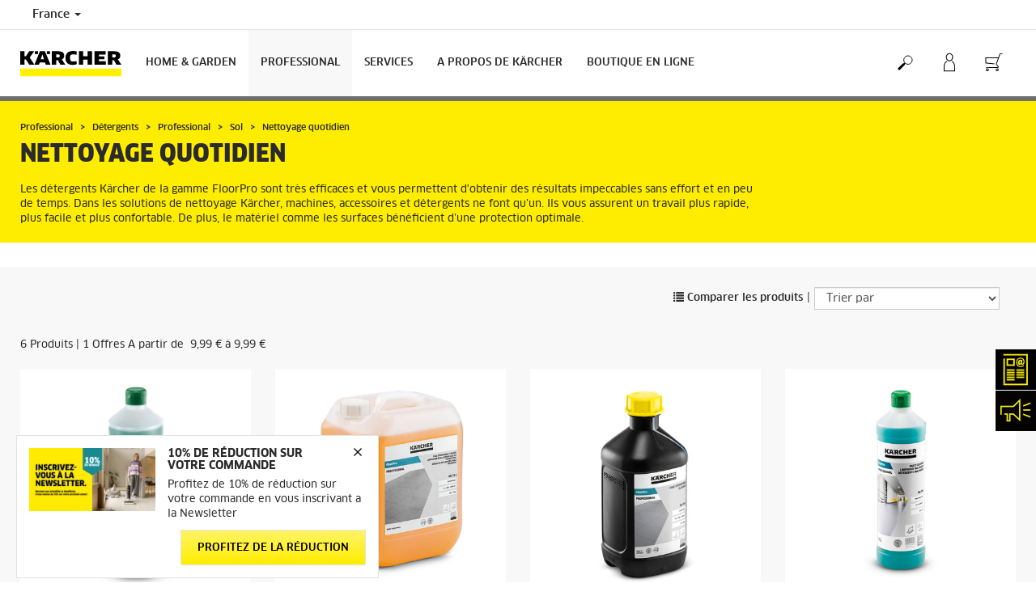

--- FILE ---
content_type: text/html; charset=UTF-8
request_url: https://www.kaercher.com/fr/professional/detergents/professional/sol/nettoyage-quotidien.html
body_size: 13346
content:
<!DOCTYPE html>
<html lang="fr" prefix="og: https://ogp.me/ns#">
<head>
    <script type="text/javascript">
        window.isocode = 'fr-FR';
        window.package = 'kaercher';
        window.cdn = 'https://s1.kaercher-media.com';
    </script>
    <meta charset="utf-8">
    <meta name="X-UA-Compatible" content="IE=edge">
    <meta name="viewport" content="width=device-width, initial-scale=1, maximum-scale=2.0">
    <meta name="theme-color" content="#ffffff">
    <link rel="icon" href="/favicon.ico">
            <link rel="preload" href="https://s1.kaercher-media.com/versions/_all/fonts/glyphicons-halflings-regular.woff2"
              as="font" type="font/woff2" crossorigin>
        <link rel="preload" href="https://s1.kaercher-media.com/versions/_all/fonts/ClanWebPro-News.woff" as="font"
              type="font/woff" crossorigin>
        <link rel="preload" href="https://s1.kaercher-media.com/versions/_all/fonts/ClanWebPro-Medium.woff" as="font"
              type="font/woff" crossorigin>
        <link rel="preload" href="https://s1.kaercher-media.com/versions/_all/fonts/ClanWebPro-Bold.woff" as="font"
              type="font/woff" crossorigin>
        <link rel="preload" href="https://s1.kaercher-media.com/versions/_all/fonts/ClanWebPro-NarrBlack.woff" as="font"
              type="font/woff" crossorigin>
    <link rel="stylesheet" type="text/css" href="https://s1.kaercher-media.com/versions/2025.6.0/static/vendor/bootstrap/css/bootstrap.min.css">
    <link rel="stylesheet" type="text/css" href="https://s1.kaercher-media.com/versions/2025.6.0/static/css/bundle_kaercher.css" media="screen">
    <script type="text/javascript">
        (function () {
            if (!Object.values || !Array.prototype.filter || !Array.prototype.find || !Array.prototype.findIndex || !Array.prototype.every || !Date.now || !Event.prototype.preventDefault || !Event.prototype.stopPropagation || !Element.prototype.addEventListener || !Object.keys || !Number.isNaN || !String.prototype.repeat || !('classList' in Element.prototype) || !window.atob || !window.btoa) {
                var tag = document.createElement('script');
                tag.src = (window.cdn ? window.cdn : '') + '/versions/2025.6.0/static/js/libs/kjs_polyfills.min.js';
                (document.head || document.getElementsByTagName('head')[0]).appendChild(tag);
            }
        })();
    </script>
    <script src="https://s1.kaercher-media.com/versions/2025.6.0/static/js/bundle.js" type="text/javascript"></script>
    <script type="text/javascript">
        kjsUtil('cms/setup').run((window.cdn ? window.cdn : '') + '/versions/2025.6.0/static/');
    </script>
        <link rel="apple-touch-icon" href="/apple-touch-icon.png">
    <link rel="apple-touch-icon" sizes="57x57" href="/apple-touch-icon-57x57.png">
    <link rel="apple-touch-icon" sizes="72x72" href="/apple-touch-icon-72x72.png">
    <link rel="apple-touch-icon" sizes="76x76" href="/apple-touch-icon-76x76.png">
    <link rel="apple-touch-icon" sizes="114x114" href="/apple-touch-icon-114x114.png">
    <link rel="apple-touch-icon" sizes="120x120" href="/apple-touch-icon-120x120.png">
    <link rel="apple-touch-icon" sizes="144x144" href="/apple-touch-icon-144x144.png">
    <link rel="apple-touch-icon" sizes="152x152" href="/apple-touch-icon-152x152.png">
            <meta name="google-site-verification" content="51HOspdk3rZ4zsHHCTQUz2kr6ylI4tRRJ_81PeV0UYU" />
                <title>Détergents pour le nettoyage quotidien | Kärcher</title>
                <link rel="canonical" href="https://www.kaercher.com/fr/professional/detergents/professional/sol/nettoyage-quotidien.html" />
                <meta name="language" content="fr" />
                <meta name="copyright" content="Kärcher SAS" />
                <meta name="description" content="Les détergents Kärcher de la gamme FloorPro sont très efficaces et vous permettent d'obtenir des résultats impeccables sans effort." />
                <meta name="robots" content="index,follow" />
    <script type="text/javascript"> kjsConf({"lib":{"recoengine":{"enabled":true,"allow_tracking":false,"cookie_name":"KRECOSESS_FR"}}}); </script><script type="text/javascript">kjsConf('libs.cms.bazaarvoice.scriptUrl', 'https://apps.bazaarvoice.com/deployments/kaercher/france/production/fr_FR/bv.js');</script><script type="text/javascript" src="//assets.adobedtm.com/a13643f4feff/7f3f165ef882/launch-543973b4e9be.min.js"></script><script type="text/javascript">
    kjsConf('lib.analytics.pageType', 'Product Group');
    kjsConf('lib.analytics.currency', 'EUR');
    kjsUtil('cms/analytics').track('pageDisplayed', {"page":{"id":"462784","name":"FR:21||462784:Nettoyage quotidien","alias":"pgr20071563","type":"Product Group"},"breadcrumbs":"FR - France (Live)||Professional||D\u00e9tergents||Professional||Sol||Nettoyage quotidien","channel":"Professional","issueDate":"1970-01-01T00:00:00+00:00","lastUpdateDate":"2026-01-13T09:23:11+00:00","language":"fr-FR"});
</script></head>
<body>
    <div id="skip-links">
        <a tabindex="0" href="#main">
            Skip to content
        </a>
        <a tabindex="0" href="#main-nav">
            Skip to navigation
        </a>
    </div>
<script type="application/ld+json">
    {"@context":"http:\/\/schema.org","@type":"WebSite","name":"K\u00e4rcher","url":"https:\/\/www.kaercher.com\/fr\/","potentialAction":{"@type":"SearchAction","target":"https:\/\/www.kaercher.com\/fr\/resultat-de-la-recherche.html?query={search_term_string}","query-input":"required name=search_term_string"}}
</script>
<script type="text/javascript">
    kjsUtil('translation').set({"search":{"showAll":"Afficher tous les r&eacute;sultats de la recherche","productSuggestions":"Suggestions de produits","categoriesHG":"Cat&eacute;gories (Home &amp; Garden)","categoriesPro":"Cat&eacute;gories (Professional)","searchSuggestions":"Suggestions de recherche","informationAndKnowledge":"Informations","noResult":{"headline":"Nous n'avons pas trouv&eacute; de r&eacute;sultat appropri&eacute; pour le terme de recherche {{:query}}.","hint":"<p>Veuillez v&eacute;rifier que votre saisie ne comporte pas de fautes d'orthographe ou essayez un autre terme de recherche.<\/p>"}},"product":{"addedValue":"LTR 18-30 OFFERT"}});
</script>
<header class="fg-navigation" >
    <div class="visible-print container">
        <img
            src="https://s1.kaercher-media.com/versions/2025.6.0/static/img/kaercher_logo.svg"
            alt="Kärcher Logo">
    </div>
    <div class="navbar visible-sm visible-xs" id="nav-mobile" data-kjs-app="navigation/mobile">
        <input type="hidden" data-kjs-setting="rootline" value="[98620]">
        <input type="hidden" data-kjs-setting="isBrand" data-kjs-datatype="bool" value="0">
        <script type="application/json" data-kjs-setting="languageSwitcher">
        </script>
        <div class="fc-menu row fc-pro">
    <div class="col-xs-4 col-md-7">
        <div class="fc-logo">
            <a href="/fr/"><img class="img-responsive"
              src="https://s1.kaercher-media.com/versions/2025.6.0/static/img/kaercher_logo.svg"
              alt="Kärcher Logo">
            </a>
        </div>
    </div>
    <div class="fc-mobilenav-controls col-xs-offset-1 col-xs-7 col-md-5">
        <div class="col-xs-2 pull-right ml-1">
            <div class="fc-mobilenav-toggle">
                <a href="javascript:void(0);" data-kjs-click="toggleBeforeRendered" class="action--open hc-nav-trigger">
                    <span class="icon-bar icon-bar-top"></span>
                    <span class="icon-bar icon-bar-middle"></span>
                    <span class="icon-bar icon-bar-bottom"></span>
                </a>
            </div>
        </div>
                    <div class="col-xs-2 pull-right">
                <div class="fc-mobilenav-shop shopping-cart trk-shopping-cart fg-cart-presentation" data-kjs-app="cart/presentation">
    <input type="hidden" data-kjs-setting="isMobile" data-kjs-value="1">
    <input type="hidden" data-kjs-setting="parentNamespace" data-kjs-value="navigation/mobile">
    <a href="javascript:void(0);" class="pull-right fc-toggle" data-kjs-click="toggle">
        <span class="fc-quantity hidden">0</span>
    </a>
    <div class="dropdown-menu fc-cart">
        <div data-kjs-click="close" class="dropdown-close">X</div>
        <div class="dropdown-content">
            <h4>Panier</h4>
            <div data-kjs-view="items"></div>
        </div>
    </div>
</div>            </div>
                                    <div class="col-xs-2 pull-right">
                <div class="fc-mobilenav-mykaercher" data-kjs-app="mykaercher" >
    <input type="hidden" data-kjs-setting="parentNamespace" data-kjs-value="navigation/mobile">
    <a href="javascript:void(0);" data-kjs-click="toggle" class="pull-right"></a>
    <div class="dropdown-menu">
        <div data-kjs-click="close" class="dropdown-close">X</div>
        <div class="dropdown-content" data-kjs-view="form"></div>
    </div>
</div>            </div>
                            <div class="col-xs-2 pull-right">
                <div class="fc-search">
    <a href="javascript:void(0);" class="pull-right" data-kjs-click="toggleSearch">
    </a>
    <form method="get" class="fc-form-search" action="/fr/resultat-de-la-recherche.html">
        <div class="form-group fg-search-input" data-kjs-app="search/input">
            <input type="hidden" data-kjs-setting="parentNamespace" data-kjs-value="navigation/mobile">
            <span class="fc-close" data-kjs-click="navigation/mobile|toggleSearch"></span>
            <input type="text" class="form-control"
                   data-kjs-field="query"
                   aria-label="Enter search term"
                   placeholder="Rechercher"
                   data-kjs-focus="focus"
                   data-kjs-change="changed"
                   autocomplete="off"
                   name="query" />
            <input type="submit" class="fc-submit" value="" aria-label="Execute search"/>
        </div>
    </form>
</div>            </div>
            </div>
</div>
<div class="hidden">
    <div id="mobile-main-menu" class="menu" data-kjs-view="mobile"></div>
</div>
            </div>
    <nav role="navigation" class="navbar visible-md visible-lg" id="nav-desktop" data-kjs-app="navigation/desktop">
        <input type="hidden" data-kjs-setting="rootline" value="[98620]">
        <div id="top-bar">
    <div class="container dropdown">
        <section id="language" class="navbar-left">
            <ul>
<li class="pull-left fc-country-switcher" data-kjs-app="countries/switcher">
    <input type="hidden" data-kjs-setting="parentNamespace" data-kjs-value="navigation/desktop">
    <a data-kjs-click="showList" href="javascript:void(0);"
       aria-haspopup="true" aria-expanded="false"
       aria-label="Country selection. Your current country: France"
       class="dropdown-toggle dropdown-toggle-mobile">
        France
        <span class="caret"></span>
    </a>
    <div class="dropdown-menu" data-kjs-view="list"></div>
</li>                
            </ul>
        </section>
    </div>
</div>        <div id="main-nav" class="fc-pro">
    <div class="container dropdown">
        <div class="fc-table-wrap">
            <ul>
                <li class="fc-logo"><a href="/fr/"
                                       aria-label="Back to the home page"><img
                                src="https://s1.kaercher-media.com/versions/2025.6.0/static/img/kaercher_logo.svg"
                                alt="Kärcher Logo"></a></li>
                <li class="fc-navigation-items" data-kjs-view="desktop">
                    <ul>
                                                    <li>
                                                                    <a href="/fr/home-garden.html"
                                       data-kjs-click="toggleBeforeRendered(i:128554)"
                                       aria-haspopup="true" aria-expanded="false"
                                       aria-controls="main-nav_item1" class="fc-main-nav-item ">Home &amp; Garden</a>
                                    <div class="dropdown-menu" style="display:none;">
                                        <div class="dropdown-content" id="main-nav_item1">
                                                                                                                                                                                                        <ul>
    <li>
        <a href="/fr/promotions-webshop.html" >Les promotions du moment</a>
    </li>
    <li>
        <ul>
                    </ul>
    </li>
</ul>                                                                                                                                                                                                                <ul>
    <li>
        <a href="https://www.kaercher.com/fr/home-garden/aspirateurs-eau-et-poussieres/wd-7-control-p-s-30-6-35-t-eu-iii-16283860.html" >Découvrez le WD Control </a>
    </li>
    <li>
        <ul>
                    </ul>
    </li>
</ul>                                                                                                                                                                                                                <ul>
    <li>
        <a href="/fr/services/promotions/promotions-home-garden.geo.html" >Nos offres de remboursement</a>
    </li>
    <li>
        <ul>
                    </ul>
    </li>
</ul>                                                                                                                                                                                                                <ul>
    <li>
        <a href="/fr/services/services-home-garden/informations-generales/astuces-pour-garder-sa-maison-propre.html" >Découvrez toutes nos astuces de nettoyage</a>
    </li>
    <li>
        <ul>
                    </ul>
    </li>
</ul>                                                                                                                                                                                                                                            <ul>
                                                                                                            <li>
                                                            <a href="/fr/home-garden/nettoyeurs-haute-pression.geo.html" >Nettoyeurs haute pression</a>
                                                        </li>
                                                                                                            <li>
                                                            <a href="/fr/home-garden/aspirateurs-laveurs.html" >Aspirateurs laveurs</a>
                                                        </li>
                                                                                                            <li>
                                                            <a href="/fr/home-garden/nettoyeurs-de-sols.geo.html" >Nettoyeurs de sols</a>
                                                        </li>
                                                                                                            <li>
                                                            <a href="/fr/home-garden/nettoyeurs-vapeur.html" >Nettoyeurs vapeur</a>
                                                        </li>
                                                                                                            <li>
                                                            <a href="/fr/home-garden/aspirateurs-eau-et-poussieres.geo.html" >Aspirateurs eau et poussières</a>
                                                        </li>
                                                                                                            <li>
                                                            <a href="/fr/home-garden/nettoyeurs-de-vitres.geo.html" >Nettoyeurs de vitres</a>
                                                        </li>
                                                                                                            <li>
                                                            <a href="/fr/home-garden/aspirateurs.html" >Aspirateurs</a>
                                                        </li>
                                                                                                            <li>
                                                            <a href="/fr/home-garden/detacheurs-shampouineuses.geo.html" >Détacheurs / Shampouineuses</a>
                                                        </li>
                                                                                                            <li>
                                                            <a href="/fr/home-garden/aspirateurs-cendres-et-poussieres.html" >Aspirateurs cendres et poussières</a>
                                                        </li>
                                                                                                            <li>
                                                            <a href="/fr/home-garden/robot-aspirateur-laveur.geo.html" >Robot aspirateur laveur</a>
                                                        </li>
                                                                                                            <li>
                                                            <a href="/fr/home-garden/serpilliere-electrique.html" >Serpillière électrique</a>
                                                        </li>
                                                                                                            <li>
                                                            <a href="/fr/home-garden/aspirateur-vapeur.html" >Aspirateur vapeur</a>
                                                        </li>
                                                                                                            <li>
                                                            <a href="/fr/home-garden/purificateur-d-air.html" >Purificateur d&#039;air</a>
                                                        </li>
                                                                                                            <li>
                                                            <a href="/fr/home-garden/filtres-a-eau.html" >Filtres à eau</a>
                                                        </li>
                                                                                                            <li>
                                                            <a href="/fr/home-garden/balais-electriques.html" >Balais électriques</a>
                                                        </li>
                                                                                                            <li>
                                                            <a href="/fr/home-garden/nettoyeurs-mobiles.html" >Nettoyeurs mobiles</a>
                                                        </li>
                                                                                                            <li>
                                                            <a href="/fr/home-garden/degivreur-de-pare-brise-sur-batterie.html" >Dégivreur de pare-brise sur batterie</a>
                                                        </li>
                                                                                                            <li>
                                                            <a href="/fr/home-garden/balayeuses.html" >Balayeuses</a>
                                                        </li>
                                                                                                            <li>
                                                            <a href="/fr/home-garden/nettoyeur-de-terrasse.html" >Nettoyeur de terrasse</a>
                                                        </li>
                                                                                                            <li>
                                                            <a href="/fr/home-garden/outils-de-jardinage.html" >Outils de Jardinage</a>
                                                        </li>
                                                                                                            <li>
                                                            <a href="/fr/home-garden/robots-tondeuses.html" >Robots tondeuses</a>
                                                        </li>
                                                                                                            <li>
                                                            <a href="/fr/home-garden/pompes.html" >Pompes</a>
                                                        </li>
                                                                                                            <li>
                                                            <a href="/fr/home-garden/accessoires-arrosage.html" >Accessoires d&#039;arrosage</a>
                                                        </li>
                                                                                                            <li>
                                                            <a href="/fr/accessoires.html" >Accessoires</a>
                                                        </li>
                                                                                                            <li>
                                                            <a href="/fr/home-garden/produits-de-nettoyage-et-d-entretien.html" >Détergents</a>
                                                        </li>
                                                                                                            <li>
                                                            <a href="/fr/services/services-home-garden/garantie-et-reparation/pieces-detachees-home-garden.html" >Pièces détachées Kärcher d&#039;origine</a>
                                                        </li>
                                                                                                            <li>
                                                            <a href="/fr/merchandising.html" >Merchandising</a>
                                                        </li>
                                                                                                    </ul>
                                                                                                                                                                            </div>
                                    </div>
                                                            </li>
                                                    <li>
                                                                    <a href="/fr/professional.html"
                                       data-kjs-click="toggleBeforeRendered(i:128555)"
                                       aria-haspopup="true" aria-expanded="false"
                                       aria-controls="main-nav_item2" class="fc-main-nav-item fc-active">Professional</a>
                                    <div class="dropdown-menu" style="display:none;">
                                        <div class="dropdown-content" id="main-nav_item2">
                                                                                                                                                                                                        <ul>
    <li>
        <a href="/fr/services/promotions/promotions-professionnelles.html" >Offres de remboursement</a>
    </li>
    <li>
        <ul>
                    </ul>
    </li>
</ul>                                                                                                                                                                                                                <ul>
    <li>
        <a href="/fr/professional/solutions-de-nettoyage-par-activite.html" >Solutions de nettoyage par activité</a>
    </li>
    <li>
        <ul>
                    </ul>
    </li>
</ul>                                                                                                                                                                                                                <ul>
    <li>
        <a href="/fr/centre-de-lavage-kaercher-lisses.html" >STATION DE LAVAGE DE LISSES</a>
    </li>
    <li>
        <ul>
                    </ul>
    </li>
</ul>                                                                                                                                                                                                                <ul>
    <li>
        <a href="/fr/professional/vue-generale-de-product-finder.html" >PRODUCT FINDER</a>
    </li>
    <li>
        <ul>
                    </ul>
    </li>
</ul>                                                                                                                                                                                                                                            <ul>
                                                                                                            <li>
                                                            <a href="/fr/professional/nettoyeurs-haute-pression-professionnels.html" >Nettoyeurs haute pression</a>
                                                        </li>
                                                                                                            <li>
                                                            <a href="/fr/professional/aspirateurs-professionnels.html" >Aspirateurs</a>
                                                        </li>
                                                                                                            <li>
                                                            <a href="/fr/professional/robots-de-nettoyage.html" >Robots de nettoyage</a>
                                                        </li>
                                                                                                            <li>
                                                            <a href="/fr/professional/aspirateurs-industriels.html" >Aspirateurs industriels</a>
                                                        </li>
                                                                                                            <li>
                                                            <a href="/fr/professional/nettoyeurs-de-vitres-et-de-surfaces.html" >Nettoyeurs de vitres et de surfaces</a>
                                                        </li>
                                                                                                            <li>
                                                            <a href="/fr/professional/autolaveuses.html" >Autolaveuses</a>
                                                        </li>
                                                                                                            <li>
                                                            <a href="/fr/professional/nettoyeurs-pour-moquette.html" >Nettoyeurs pour moquette</a>
                                                        </li>
                                                                                                            <li>
                                                            <a href="/fr/professional/nettoyeurs-et-aspirateurs-vapeur.html" >Nettoyeurs et aspirateurs vapeur</a>
                                                        </li>
                                                                                                            <li>
                                                            <a href="/fr/professional/equipements-de-nettoyage-manuel.html" >Équipements de nettoyage manuel</a>
                                                        </li>
                                                                                                            <li>
                                                            <a href="/fr/professional/balayeuses.html" >Balayeuses</a>
                                                        </li>
                                                                                                            <li>
                                                            <a href="/fr/professional/materiels-d-entretien-de-voirie.html" >Matériels d&#039;entretien de voirie</a>
                                                        </li>
                                                                                                            <li>
                                                            <a href="/fr/professional/motoculture.html" >Motoculture</a>
                                                        </li>
                                                                                                            <li>
                                                            <a href="/fr/professional/installations-de-nettoyage-de-vehicules.html" >Installations de nettoyage de véhicules</a>
                                                        </li>
                                                                                                            <li>
                                                            <a href="/fr/professional/installations-de-recyclage-des-eaux-usees.html" >Installations de recyclage des eaux usées</a>
                                                        </li>
                                                                                                            <li>
                                                            <a href="/fr/professional/nettoyage-cryogenique.html" >Nettoyage cryogénique</a>
                                                        </li>
                                                                                                            <li>
                                                            <a href="/fr/professional/nettoyage-interieur-de-futs-et-de-conteneurs.html" >Nettoyage intérieur de fûts et de conteneurs</a>
                                                        </li>
                                                                                                            <li>
                                                            <a href="/fr/professional/fontaines-d-eau.html" >Fontaines d&#039;eau</a>
                                                        </li>
                                                                                                            <li>
                                                            <a href="/fr/professional/purificateur-d-air.html" >Purificateur d&#039;air</a>
                                                        </li>
                                                                                                            <li>
                                                            <a href="/fr/professional/generateurs-et-pompe-a-eau-sale.html" >Générateurs et pompe à eau sale</a>
                                                        </li>
                                                                                                            <li>
                                                            <a href="/fr/professional/systemes-de-desinfection.html" >Systèmes de désinfection</a>
                                                        </li>
                                                                                                            <li>
                                                            <a href="/fr/professional/nettoyeurs-haute-pression-professionnels/nettoyeurs-ultra-haute-pression.html" >Très haute pression et Ultra haute pression</a>
                                                        </li>
                                                                                                            <li>
                                                            <a href="/fr/accessoires.html" >Accessoires</a>
                                                        </li>
                                                                                                            <li>
                                                            <a href="/fr/professional/detergents.html" >Détergents</a>
                                                        </li>
                                                                                                            <li>
                                                            <a href="/fr/professional/plateforme-de-batterie-professionnelle.html" >Batterie Power+</a>
                                                        </li>
                                                                                                            <li>
                                                            <a href="/fr/services/vos-services-kaercher-entretien-reparation-et-location-kaercher-services/pieces-detachees.html" >Pièces détachées Kärcher d&#039;origine</a>
                                                        </li>
                                                                                                            <li>
                                                            <a href="/fr/professional/nettoyeurs-haute-pression-professionnels/adaptateur-finder-easy-lock.html" ><span class="fix-spelling">EASY!Lock</span></a>
                                                        </li>
                                                                                                    </ul>
                                                                                                                                                                            </div>
                                    </div>
                                                            </li>
                                                    <li>
                                                                    <a href=""
                                       data-kjs-click="toggleBeforeRendered(i:128556)"
                                       aria-haspopup="true" aria-expanded="false"
                                       aria-controls="main-nav_item3" class="fc-main-nav-item ">Services</a>
                                    <div class="dropdown-menu" style="display:none;">
                                        <div class="dropdown-content" id="main-nav_item3">
                                                                                                                                                                                                        <ul>
    <li>
        <a href="/fr/services/services-home-garden.html" >Home &amp; Garden - Particuliers</a>
    </li>
    <li>
        <ul>
                            <li>
                    <a href="/fr/services/services-home-garden/garantie-et-reparation.html" >Garantie et réparation</a>
                </li>
                            <li>
                    <a href="/fr/services/services-home-garden/garantie-et-reparation/service-de-reparation-en-ligne.html" >Réparation en ligne</a>
                </li>
                            <li>
                    <a href="/fr/home-garden/garantie-hg.html" >Garantie</a>
                </li>
                            <li>
                    <a href="/fr/services/services-home-garden/garantie-et-reparation/pieces-detachees-home-garden.html" >Pièces détachées</a>
                </li>
                            <li>
                    <a href="/fr/enregistrez-votre-produit-et-laissez-un-avis.html" >Enregistrer mon produit</a>
                </li>
                            <li>
                    <a href="/fr/services/services-home-garden/informations-supplementaires.html" >Informations produits</a>
                </li>
                            <li>
                    <a href="/fr/services/services-home-garden/informations-supplementaires/modes-d-emploi.html" >Mode d&#039;emploi</a>
                </li>
                            <li>
                    <a href="/fr/services/services-home-garden/informations-supplementaires/fiches-de-donnees-de-securite.html" >Fiches de données de sécurité des détergents</a>
                </li>
                            <li>
                    <a href="/fr/services/services-home-garden/informations-supplementaires/fiches-techniques-detergents.html" >Fiches techniques des détergents</a>
                </li>
                            <li>
                    <a href="/fr/home-garden/fiches-produits-relatives-aux-qualites-et-caracteristiques-environnementales.html" >Fiches relatives aux qualités et caractéristiques environnementales</a>
                </li>
                    </ul>
    </li>
</ul>                                                                                                                                                                                                                <ul>
    <li>
        <a href="/fr/services/vos-services-kaercher-entretien-reparation-et-location-kaercher-services.html" >Professionnels</a>
    </li>
    <li>
        <ul>
                            <li>
                    <a href="/fr/services/vos-services-kaercher-entretien-reparation-et-location-kaercher-services/service-de-reparation.html" >Demande de réparation</a>
                </li>
                            <li>
                    <a href="/fr/services/vos-services-kaercher-entretien-reparation-et-location-kaercher-services/kaercher-all-brands-service.html" >Réparation multi-marques</a>
                </li>
                            <li>
                    <a href="/fr/professional/solutions-de-nettoyage-numeriques-nouveau/gestion-des-equipements.html" >Gestion des équipements</a>
                </li>
                            <li>
                    <a href="/fr/services/vos-services-kaercher-entretien-reparation-et-location-kaercher-services/pieces-detachees.html" >Pièces détachées</a>
                </li>
                            <li>
                    <a href="/fr/enregistrez-votre-produit-et-laissez-un-avis.html" >Enregistrer mon produit</a>
                </li>
                            <li>
                    <a href="/fr/services/vos-services-kaercher-entretien-reparation-et-location-kaercher-services/kaercher-rental.html" >Location courte durée</a>
                </li>
                            <li>
                    <a href="https://s1.kaercher-media.com/media/file/285352/service_packages_brochure_speak-avec-voirie-car-wash-2025.pdf" >Contrats de services</a>
                </li>
                            <li>
                    <a href="/fr/services/informations-supplementaires.html" >Informations produits</a>
                </li>
                            <li>
                    <a href="/fr/services/services-home-garden/informations-supplementaires/modes-d-emploi.html" >Mode d&#039;emploi</a>
                </li>
                            <li>
                    <a href="/fr/services/services-home-garden/informations-supplementaires/fiches-de-donnees-de-securite.html" >Fiche de données de sécurité des détergents</a>
                </li>
                            <li>
                    <a href="/fr/services/services-home-garden/informations-supplementaires/fiches-techniques-detergents.html" >Fiches techniques des détergents</a>
                </li>
                    </ul>
    </li>
</ul>                                                                                                                                                                                                                <ul>
    <li>
        <a href="/fr/services/vos-acces-directs.html" >Vos accès directs</a>
    </li>
    <li>
        <ul>
                            <li>
                    <a href="/fr/contact.html" >Nous contacter</a>
                </li>
                            <li>
                    <a href="/fr/services/vos-acces-directs/recherche-de-distributeurs.html" >Recherche de distributeurs</a>
                </li>
                            <li>
                    <a href="/fr/services/vos-services-kaercher-entretien-reparation-et-location-kaercher-services/karcher-point-service.html" >Recherche de points de service</a>
                </li>
                            <li>
                    <a href="/fr/services/vos-acces-directs/faq.html" >FAQ</a>
                </li>
                            <li>
                    <a href="https://kaercher-infonet.com/fr/" target="_blank">Infonet</a>
                </li>
                            <li>
                    <a href="/fr/services/vos-acces-directs/reseaux-sociaux-kaercher.html" >Nos réseaux sociaux</a>
                </li>
                            <li>
                    <a href="https://www.youtube.com/user/KarcherFrance" >Youtube</a>
                </li>
                            <li>
                    <a href="https://www.facebook.com/karcher.fr/" >Facebook</a>
                </li>
                            <li>
                    <a href="https://www.linkedin.com/company/k%C3%A4rcher-france/" >Linkedin</a>
                </li>
                            <li>
                    <a href="https://www.instagram.com/karcher_france/?hl=fr" >Instagram</a>
                </li>
                            <li>
                    <a href="https://www.tiktok.com/@karcher_france" >TikTok</a>
                </li>
                            <li>
                    <a href="/fr/abonnement-newsletter.html" >Inscription à la Newsletter</a>
                </li>
                    </ul>
    </li>
</ul>                                                                                                                                                                                                                                                                                                                            </div>
                                    </div>
                                                            </li>
                                                    <li>
                                                                    <a href=""
                                       data-kjs-click="toggleBeforeRendered(i:128557)"
                                       aria-haspopup="true" aria-expanded="false"
                                       aria-controls="main-nav_item4" class="fc-main-nav-item ">A PROPOS DE KÄRCHER</a>
                                    <div class="dropdown-menu" style="display:none;">
                                        <div class="dropdown-content" id="main-nav_item4">
                                                                                                                                                                                                        <ul>
    <li>
        <a href="/fr/a-propos-de-kaercher.html" >Entreprise</a>
    </li>
    <li>
        <ul>
                            <li>
                    <a href="/fr/a-propos-de-kaercher.html" >Qui sommes-nous?</a>
                </li>
                            <li>
                    <a href="/fr/a-propos-de-kaercher/innovant-depuis-toujours.html" >Notre histoire</a>
                </li>
                            <li>
                    <a href="/fr/home-garden/notre-raison-d-etre.html" >Notre raison d&#039;être</a>
                </li>
                            <li>
                    <a href="/fr/a-propos-de-kaercher/votre-projet-notre-solution.html" >Votre projet, notre solution.</a>
                </li>
                            <li>
                    <a href="/fr/a-propos-de-kaercher/notre-principal-moteur-vous.html" >Notre principal moteur : Vous.</a>
                </li>
                            <li>
                    <a href="/fr/conformite-et-integrite.html" >Conformité et intégrité</a>
                </li>
                    </ul>
    </li>
</ul>                                                                                                                                                                                                                <ul>
    <li>
        <a href="/fr/a-propos-de-kaercher/carrieres.html" >Carrières</a>
    </li>
    <li>
        <ul>
                            <li>
                    <a href="/fr/a-propos-de-kaercher/carrieres/kaercher-en-tant-qu-employeur.html" >Kärcher en tant qu&#039;employeur</a>
                </li>
                            <li>
                    <a href="/fr/a-propos-de-kaercher/carrieres/avantages.html" >Avantages</a>
                </li>
                            <li>
                    <a href="/fr/a-propos-de-kaercher/carrieres/recrutement.html" >Recrutement</a>
                </li>
                            <li>
                    <a href="/fr/a-propos-de-kaercher/carrieres/egalite-femmes-hommes.html" >Égalité femmes-hommes</a>
                </li>
                            <li>
                    <a href="/fr/a-propos-de-kaercher/carrieres/culture-et-valeurs.html" >Culture et valeurs</a>
                </li>
                            <li>
                    <a href="https://s1.kaercher-media.com/media/file/238343/charte-de-confidentialite-recrutement-2024.pdf" >Charte de Confidentialité sur le recrutement</a>
                </li>
                    </ul>
    </li>
</ul>                                                                                                                                                                                                                <ul>
    <li>
        <a href="/fr/a-propos-de-kaercher/developpement-durable.html" >Développement Durable</a>
    </li>
    <li>
        <ul>
                            <li>
                    <a href="/fr/a-propos-de-kaercher/developpement-durable.html" >Le développement durable chez Kärcher</a>
                </li>
                            <li>
                    <a href="/fr/a-propos-de-kaercher/developpement-durable/objectifs-2025.html" >Objectifs 2025</a>
                </li>
                            <li>
                    <a href="/fr/a-propos-de-kaercher/developpement-durable/faits-et-chiffres.html" >Rapport de développement durable</a>
                </li>
                            <li>
                    <a href="/fr/a-propos-de-kaercher/developpement-durable/actifs-dans-le-monde-entier-notre-engagement-social.html" >Notre engagement dans le monde entier</a>
                </li>
                    </ul>
    </li>
</ul>                                                                                                                                                                                                                <ul>
    <li>
        <a href="/fr/a-propos-de-kaercher/mecenat.html" >Expertise au quotidien</a>
    </li>
    <li>
        <ul>
                            <li>
                    <a href="/fr/a-propos-de-kaercher/mecenat/mecenat-culturel.html" >Mécénat culturel</a>
                </li>
                            <li>
                    <a href="/fr/a-propos-de-kaercher/kaercher-stories.html" >Kärcher Stories</a>
                </li>
                            <li>
                    <a href="/fr/a-propos-de-kaercher/thank-your-cleaner-day.html" >Thank Your Cleaner Day</a>
                </li>
                            <li>
                    <a href="/fr/partenaires.html" >Nos partenaires</a>
                </li>
                    </ul>
    </li>
</ul>                                                                                                                                                                                                                                                                                                                            </div>
                                    </div>
                                                            </li>
                                                    <li>
                                                                    <a href="/fr/promotions-webshop.html" class="fc-main-nav-item" >BOUTIQUE EN LIGNE</a>
                                                            </li>
                                            </ul>
                </li>
<li class="fc-nav-icon fc-user-dropdown fc-search-container fc-nav-icons-3 " role="search">
    <a href="javascript:void(0);" class="fc-icon-nav pl-0" data-kjs-click="toggleSearch"
       style="position: relative; display: inherit;" aria-haspopup="true" aria-expanded="false"  title="Rechercher">
        <span class="fc-icon fc-icon-search"></span>
    </a>
    <form class="fc-form-search" method="get" action="/fr/resultat-de-la-recherche.html">
        <div class="form-group fg-search-input" data-kjs-app="search/input">
            <input type="hidden" data-kjs-setting="parentNamespace" data-kjs-value="navigation/desktop">
                        <input type="text" class="form-control"
                   data-kjs-field="query"
                   aria-label="Enter search term"
                   placeholder="Rechercher"
                   data-kjs-change="changed"
                   autocomplete="off"
                   name="query" />
            <input type="submit" class="fc-submit" value="" aria-label="Execute search"/>
        </div>
    </form>
</li>                
                                    <li id="mykaercher" class="fc-nav-icon fc-user-dropdown" data-kjs-app="mykaercher">
    <input type="hidden" data-kjs-setting="parentNamespace" data-kjs-value="navigation/desktop">
    <a href="javascript:void(0);" data-kjs-click="toggle" class="fc-icon-nav"
       style="position: relative; display: inherit;" aria-haspopup="true" aria-expanded="false" title="myKärcher">
        <span class="fc-icon fc-icon-mykaercher"></span>
    </a>
    <div class="dropdown-menu">
        <div data-kjs-click="close" class="dropdown-close">X</div>
        <div class="dropdown-content" data-kjs-view="form"></div>
    </div>
</li>                
                                    <li class="fc-nav-icon fc-user-dropdown fg-cart-presentation" data-kjs-app="cart/presentation">
    <input type="hidden" data-kjs-setting="parentNamespace" data-kjs-value="navigation/desktop">
    <script type="text/javascript">
        kjsUtil('translation').set({"cart":{"items":"Article","amount":"Quantit&eacute;","total":"Montant total","empty":"Votre panier est vide.","priceTotal":"Sous-total","continueShopping":"Continuer les achats","goToCart":"Aller au panier","addedValue":"LTR 18-30 OFFERT"}});
    </script>
    <a href="javascript:void(0);" data-kjs-click="toggle" class="fc-icon-nav"
       style="position: relative; display: inherit;" aria-haspopup="true" aria-expanded="false"
       title="Panier">
        <div class="fc-icon fc-icon-shop fc-toggle">
            <span data-kjs-container="quantity" class="fc-quantity hidden">0</span>
        </div>
    </a>
    <div class="dropdown-menu">
        <div data-kjs-click="close" class="dropdown-close">X</div>
        <div class="dropdown-content">
            <h4>Panier</h4>
            <div data-kjs-view="items"></div>
        </div>
    </div>
</li>                
                            </ul>
        </div>
    </div>
</div>    </nav>
</header><div id="main" role="main">
    <main>
<div class="fg-infopopup" data-kjs-app="infopopup">
    <input type="hidden" data-kjs-setting="pageId" value="462784"
           data-kjs-datatype="int">
            <script type="application/json" data-kjs-setting="config">
            {"id":904,"type":"popup","name":"Newsletter","delay":0,"buttonColor":"yellow","headline":"10% de r\u00e9duction sur votre commande","text":"<p>Profitez de 10% de r&eacute;duction sur votre commande en vous inscrivant a la Newsletter<\/p>","linkLabel":"Profitez de la r\u00e9duction","linkTarget":"\/fr\/abonnement-newsletter-popup.html","image":"https:\/\/s1.kaercher-media.com\/media\/image\/selection\/201813\/d0\/encar-landingpage-newsletter-pop-up_desktop.png#webp","coupon":"","translations":{"coupon_copy_button":"Copy coupon code","coupon_copy_confirmation":"Copied to clipboard"}}
        </script>
    <div data-kjs-view="main"></div>
</div><script type="text/javascript">
    kjsUtil('translation').set({"product":{"addToCompare":"Comparer","addToCart":"Ajouter au panier","seeDetails":"Voir les d\u00e9tails","noProductsFound":"<p>No matches for your search could be found.<\/p>","addedValue":"LTR 18-30 OFFERT","lowestPrice":{"info":"Prix le plus bas ces 30 derniers jours","recommendedRetailPrice":"Prix indicatif"},"pastProduct":"Not part of our current product range)","asterisksSymbol":null,"asterisksSymbolRetailPrice":"*","accessibility":{"oldPrice":"Old product price","currentPrice":"Current product price","saving":"Saving"}},"wishlist":{"addToWishlist":"Add to wishlist","removeFromWishlist":"Remove from wishlist"}});
</script>
<script type="text/javascript">
    kjsUtil('cms/analytics').track('productgroupPageDisplayed', {"productgroupId":"20071563","analytics":{"category1":"D\u00e9tergents","category2":"Professional","category3":"Sol","category4":"Nettoyage quotidien"}});
</script>
    <section id="ribbon">
    <div class="container">
        <div class="row">
            <div class="col-sm-12 col-lg-9">
    <div class="hidden-print" id="breadcrumbs">
           <ul vocab="http://schema.org/" typeof="BreadcrumbList">
                    <li property="itemListElement" typeof="ListItem">
                <a href="/fr/professional.html" title="Professional" property="item"
                   typeof="WebPage" aria-hidden="true">
                    <span property="name">Professional</span>
                </a>
                <meta property="position" content="1">
            </li>
                    <li property="itemListElement" typeof="ListItem">
                <a href="/fr/professional/detergents.html" title="Détergents" property="item"
                   typeof="WebPage" aria-hidden="true">
                    <span property="name">Détergents</span>
                </a>
                <meta property="position" content="2">
            </li>
                    <li property="itemListElement" typeof="ListItem">
                <a href="/fr/professional/detergents/professional.html" title="Professional" property="item"
                   typeof="WebPage" aria-hidden="true">
                    <span property="name">Professional</span>
                </a>
                <meta property="position" content="3">
            </li>
                    <li property="itemListElement" typeof="ListItem">
                <a href="/fr/professional/detergents/professional/sol.html" title="Sol" property="item"
                   typeof="WebPage" aria-hidden="true">
                    <span property="name">Sol</span>
                </a>
                <meta property="position" content="4">
            </li>
                    <li property="itemListElement" typeof="ListItem">
                <a href="/fr/professional/detergents/professional/sol/nettoyage-quotidien.html" title="Nettoyage quotidien" property="item"
                   typeof="WebPage" aria-hidden="true">
                    <span property="name">Nettoyage quotidien</span>
                </a>
                <meta property="position" content="5">
            </li>
            </ul>
    </div>
                <h1>Nettoyage quotidien</h1>
                                                            <p>Les détergents Kärcher de la gamme FloorPro sont très efficaces et vous permettent d&#039;obtenir des résultats impeccables sans effort et en peu de temps. Dans les solutions de nettoyage Kärcher, machines, accessoires et détergents ne font qu’un. Ils vous assurent un travail plus rapide, plus facile et plus confortable. De plus, le matériel comme les surfaces bénéficient d’une protection optimale.</p>
                                                </div>
        </div>
    </div>
</section>
<div class="fg-products-list fg-products-list-page" id="products695966"  data-anchor="Produits"     data-kjs-app="products/list">
    <script type="application/json" data-kjs-setting="_gist">
        {"productgroupId":"20071563","productgroupHeadline":"Nettoyage quotidien","partnumbers":["62960530","62950820","62955870","62959130","62959140","62959150"],"translations":{"product":"Produit","products":"Produits","offer":"Offer","priceFor":"for","priceFrom":"A partir de&nbsp;","priceTo":"\u00e0","offers":"Offres","showMore":"Montrer plus de produits","noProductsFound":"<p>No matches for your search could be found.<\/p>"},"clusters":[{"id":0,"headline":null,"subheadline":null,"listItems":[],"products":[{"id":10497556,"name":"FloorPro Cleaner CA 50 C eco!perform, 1l","partnumber":"62960530","image":"https:\/\/s1.kaercher-media.com\/mam\/62960530\/mainproduct\/160158\/d0.jpg","description":"De\u0301tergent doux pour sols permettant le nettoyage manuel de tous les sols durs et souples. Convient e\u0301galement aux surfaces lustre\u0301es et au mobilier.","url":"\/fr\/professional\/detergents\/professional\/sol\/nettoyage-quotidien\/floorpro-cleaner-ca-50-c-eco-perform-62960530.html","type":"","icons":null,"showRating":true},{"id":10085854,"name":"Nettoyant gre\u0300s ce\u0301rame FloorPro RM 753, 10l","partnumber":"62950820","image":"https:\/\/s1.kaercher-media.com\/mam\/62950820\/mainproduct\/128292\/d0.jpg","description":"Nettoyant sp\u00e9cial pour tous les carreaux en gr\u00e8s fin. Dissout efficacement les huiles, les graisses et les salissures min\u00e9rales. N'alt\u00e8re pas les propri\u00e9t\u00e9s antid\u00e9rapantes des carreaux. Exempt de tensioactifs et facilement s\u00e9parable.","url":"\/fr\/professional\/detergents\/professional\/sol\/nettoyage-quotidien\/nettoyant-gre-s-ce-rame-floorpro-rm-753-62950820.html","type":"","icons":null,"showRating":true},{"id":10218638,"name":"Nettoyant gre\u0300s ce\u0301rame FloorPro RM 753, 2.5l","partnumber":"62955870","image":"https:\/\/s1.kaercher-media.com\/mam\/62955870\/mainproduct\/128323\/d0.jpg","description":"Nettoyant sp\u00e9cial pour tous les carreaux en gr\u00e8s fin. Dissout efficacement les huiles, les graisses et les salissures min\u00e9rales. N'alt\u00e8re pas les propri\u00e9t\u00e9s antid\u00e9rapantes des carreaux. Exempt de tensioactifs et facilement s\u00e9parable.","url":"\/fr\/professional\/detergents\/professional\/sol\/nettoyage-quotidien\/nettoyant-gre-s-ce-rame-floorpro-rm-753-62955870.html","type":"","icons":null,"showRating":true},{"id":10442408,"name":"D\u00e9tergent multisurface FloorPro RM 756, 1l","partnumber":"62959130","image":"https:\/\/s1.kaercher-media.com\/mam\/62959130\/mainproduct\/128354\/d0.jpg","description":"Fort pouvoir mouillant, usage universel et tre\u0300s e\u0301conomique : De\u0301tergent d\u02bcentretien multisurface FloorPro RM 756 pour le nettoyage me\u0301canise\u0301 et manuel des sols et surfaces de tout type.","url":"\/fr\/professional\/detergents\/professional\/sol\/nettoyage-quotidien\/detergent-multisurface-floorpro-rm-756-1l.html","type":"","icons":null,"showRating":true},{"id":10442410,"name":"D\u00e9tergent multisurface FloorPro RM 756, 10l","partnumber":"62959140","image":"https:\/\/s1.kaercher-media.com\/mam\/62959140\/mainproduct\/128355\/d0.jpg","description":"Fort pouvoir mouillant, usage universel et tre\u0300s e\u0301conomique : De\u0301tergent d\u02bcentretien multisurface FloorPro RM 756 pour le nettoyage me\u0301canise\u0301 et manuel des sols et surfaces de tout type.","url":"\/fr\/professional\/detergents\/professional\/sol\/nettoyage-quotidien\/detergent-multisurface-floorpro-rm-756-10l.html","type":"","icons":null,"showRating":true},{"id":10442412,"name":"D\u00e9tergent multisurface FloorPro RM 756, 2.5l","partnumber":"62959150","image":"https:\/\/s1.kaercher-media.com\/mam\/62959150\/mainproduct\/128349\/d0.jpg","description":"Fort pouvoir mouillant, usage universel et tre\u0300s e\u0301conomique : De\u0301tergent d\u02bcentretien multisurface FloorPro RM 756 pour le nettoyage me\u0301canise\u0301 et manuel des sols et surfaces de tout type.","url":"\/fr\/professional\/detergents\/professional\/sol\/nettoyage-quotidien\/detergent-multisurface-floorpro-rm-756-2-5l.html","type":"","icons":null,"showRating":true}]}],"noCart":false,"productcategoryInTitle":false,"currencyCode":"EUR"}
    </script>
    <section class="container hidden-print fg-product-filter" data-kjs-app="products/filter">
    <script type="application/json" data-kjs-setting="_gist">
        {"receiver":"products\/list","contentId":695966,"size":8,"decimalSeparator":",","thousandSeparator":null,"filter":null,"openFilters":true,"translations":{"resetFilters":"R\u00e9initialiser le filtre"}}
    </script>
    <div class="row">
        <div class="col-sm-12 ">
                        <div class="row fc-filter-container fc-sorting-container hidden-md hidden-lg " id="sorting-695966">
                <div data-kjs-app="content/select" class="fc-select-app col-xs-6">
                    <input type="hidden" data-kjs-setting="style" value="accessible">
                    <input type="hidden" data-kjs-setting="trigger" value="products/filter:sortingChanged">
                    <select class="form-control" aria-label="Trier par">
                        <option value="" disabled selected>Trier par</option>
                        <option value="title.asc">Trier par nom (croissant)</option>
                        <option value="title.desc">Trier par nom (d&eacute;croissant)</option>
                                                    <option data-kjs-attribute="price" class="hidden" value="price.asc">Trier par prix (croissant)</option>
                            <option data-kjs-attribute="price" class="hidden" value="price.desc">Trier par prix (d&eacute;croissant)</option>
                                            </select>
                </div>
                                    <div class="col-xs-6 hidden-md hidden-lg mt-2">
                        <a rel="nofollow" href="/fr/comparateur-de-produits.html"><span
                                    class="glyphicon glyphicon-list"></span> Comparer les produits
                        </a>
                    </div>
                            </div>
                        <div class=" fc-sorting-container hidden-xs hidden-sm">
                <div class="col-sm-12 text-right">
                    <ul>
                        <li>
                            <a href="/fr/comparateur-de-produits.html"><span
                                        class="glyphicon glyphicon-list"></span> Comparer les produits
                            </a>
                        </li>
                        <li> <span class="fc-sorting-seperator">|</span></li>
                        <li>
                            <div data-kjs-app="content/select" class="fc-select-app">
                                <input type="hidden" data-kjs-setting="style" value="accessible">
                                <input type="hidden" data-kjs-setting="trigger" value="products/filter:sortingChanged">
                                <select class="fc-sorting-select form-control" aria-label="Trier par">
                                    <option value="" disabled selected>Trier par</option>
                                    <option value="title.asc">Trier par nom (croissant)</option>
                                    <option value="title.desc">Trier par nom (d&eacute;croissant)</option>
                                                                            <option data-kjs-attribute="price" class="hidden" value="price.asc">Trier par prix (croissant)</option>
                                        <option data-kjs-attribute="price" class="hidden" value="price.desc">Trier par prix (d&eacute;croissant)</option>
                                                                    </select>
                            </div>
                        </li>
                    </ul>
                </div>
            </div>
        </div>
    </div>
</section>
    <section class="container product-list">
        <div class="row">
            <div class="col-sm-12 fc-filter-offer" data-kjs-view="offer">
                <span class="fc-offer-productCount">0</span>
                Produits
            </div>
        </div>
        <div data-kjs-view="list"></div>
        <div data-kjs-view="showMore"></div>
    </section>
</div>
        <section class="container mt-4">
        <div class="row">
            <div class="col-sm-12 image-fit">
                <img class="imagemobile" data-src="https://s1.kaercher-media.com/images/pim/B_120_W_retail_mall_app_9-86823-300DPI_1260x456.jpg"
                     alt="Kärcher ">
            </div>
        </div>
    </section>
<div class="fg-toolbar hidden" data-kjs-app="toolbar/main">
    <ul>
                        <li class="closed fc-item half  fc-link trk-sn-element" data-trk-sn-name="Newsletter|link"
                    data-kjs-app="toolbar/item">
                    <input type="hidden" data-kjs-setting="type" value="link"/>
                    <div data-kjs-hover="animate" data-kjs-click="toggle">
                                                        <a href="/fr/abonnement-newsletter.html" >
                            <img class="item-inactive" src="https://s1.kaercher-media.com/media/image/selection/11960/d4/newsletter-icon-inactive.png#webp" title="Newsletter Icon" alt="Newsletter Icon">
                            <img class="item-active" src="https://s1.kaercher-media.com/media/image/selection/11959/d4/newsletter-icon-active.png#webp" title="Newsletter Icon" alt="Newsletter Icon">
                                        <p class="fc-itemlabel">Newsletter</p>
                        </a>
                    </div>
                </li>
                                    <li class="closed fc-item half  fc-contact trk-sn-element" data-trk-sn-name="Contact|contact"
                    data-kjs-app="toolbar/item">
                    <input type="hidden" data-kjs-setting="type" value="contact"/>
                    <div data-kjs-hover="animate" data-kjs-click="toggle">
                                                        <a href="/fr/" >
                            <img class="item-inactive" src="https://s1.kaercher-media.com/media/image/selection/11953/d4/contact-icon-inactive.png#webp" title="Contact" alt="Contact">
                            <img class="item-active" src="https://s1.kaercher-media.com/media/image/selection/58326/d4/icon-contact-grau.png#webp" title="Contact" alt="Contact">
                                    <p class="fc-itemlabel">Contact</p>
                    </a>
                </div>
                    <div class="fc-tooltip">
                        <div class="fc-tooltipcontent">
                            <span class="pull-right fc-close" data-kjs-click="close"></span>
                            <p>Contactez-nous via un formulaire de contact :&nbsp;</p>
<p><strong>-&nbsp;<a href="/fr/formulaire-customer-care-b2c.html" target="_self" class="inline-link">Formulaire pour les particuliers</a></strong></p>
<p><strong>-&nbsp;&nbsp;<a href="/fr/formulaire-customer-care-b2b.html" target="_self" class="inline-link">Formulaire pour les professionnels</a>&nbsp;</strong><br />&nbsp;</p>
                        </div>
                    </div>
                </li>
                        </ul>
</div><footer class="hidden-print fg-navigation-footer" data-kjs-app="navigation/footer">
    <div class="fc-rows">
                    <div class="container">
                <div class="row">
                                            <div class="col-sm-3 fc-col">
                                                            <div class="fc-content fc-collapsible">
                                                                            <h6 data-kjs-click="toggle">Informations sur la boutique en ligne</h6>
                                        <div class="fc-body">
                                            <ul>
            <li>
            <a href="/fr/promotions-webshop.html" >
                Accéder à la boutique en ligne
            </a>
        </li>
            <li>
            <a href="/fr/boutique-en-ligne-kaercher/infos-boutique-en-ligne.html" >
                Informations générales boutique en ligne
            </a>
        </li>
            <li>
            <a href="/fr/services/support/cgv-boutique-en-ligne-consommateurs.html" >
                Conditions générales de vente - Consommateurs
            </a>
        </li>
            <li>
            <a href="/fr/services/support/cgv-boutique-en-ligne-professionnels.html" >
                Conditions générales de vente - Professionnels
            </a>
        </li>
            <li>
            <a href="/fr/services/support/conditions-generales-de-reparation.html" >
                Conditions générales de réparation - Consommateur
            </a>
        </li>
            <li>
            <a href="/fr/services/support/droit-de-retractation-consommateurs.html" >
                Droit de rétractation - Consommateurs
            </a>
        </li>
            <li>
            <a href="/fr/protection-des-donnees-personnelles-operation-carglass.html" >
                Protection des données personnelles - Carglass
            </a>
        </li>
    </ul>                                        </div>
                                                                    </div>
                                                    </div>
                                            <div class="col-sm-3 fc-col">
                                                            <div class="fc-content fc-collapsible">
                                                                            <h6 data-kjs-click="toggle">Options de paiement</h6>
                                        <div class="fc-body">
                                            <div class="clearfix fc-logos fc-logos-medium">
    <ul>
                    <li>
                                    <div class="fc-logo-image" title="approved visa 150x100_New" data-src="https://s1.kaercher-media.com/media/image/selection/93777/d0/approved-visa-150x100_new.png#webp">
                    </div>
                            </li>
                    <li>
                                    <div class="fc-logo-image" title="Mastercard" data-src="https://s1.kaercher-media.com/media/image/selection/93781/d0/mastercard.png#webp">
                    </div>
                            </li>
                    <li>
                                    <div class="fc-logo-image" title="PayPal" data-src="https://s1.kaercher-media.com/media/image/selection/93785/d0/paypal.png#webp">
                    </div>
                            </li>
            </ul>
</div>
<p>Paiement s&eacute;curis&eacute;</p>                                        </div>
                                                                    </div>
                                                    </div>
                                            <div class="col-sm-3 fc-col">
                                                            <div class="fc-content fc-collapsible">
                                                                            <h6 data-kjs-click="toggle">Livraison</h6>
                                        <div class="fc-body">
                                            <p>Les frais de port pour la France m&eacute;tropolitaine et Monaco sont offerts &agrave; partir de 45&euro; d'achat. Pour la Corse, les frais de livraison sont &agrave; 30&euro; pour toute commande peu importe son montant.</p>                                        </div>
                                                                    </div>
                                                    </div>
                                            <div class="col-sm-3 fc-col">
                                                            <div class="fc-content fc-collapsible">
                                                                            <h6 data-kjs-click="toggle">Évaluations</h6>
                                        <div class="fc-body">
                                            <a href="https://ratings.bazaarvoice.com/index.html?merchant=kaercher&locale=fr_FR"
   class="fc-rating-container" target="_blank" rel="nofollow">
    <span class="fc-rating-stars fc-rating-stars-off">&#x2605;&#x2605;&#x2605;&#x2605;&#x2605;</span>
    <span class="fc-rating-stars fc-rating-stars-on" style="width: 78%">&#x2605;&#x2605;&#x2605;&#x2605;&#x2605;</span>
</a>
<ul>
    <li>
        <a href="https://ratings.bazaarvoice.com/index.html?merchant=kaercher&locale=fr_FR" target="_blank" rel="nofollow">
            3.9 / 5
            &Eacute;toiles
        </a>
    </li>
    <li>
        <a href="https://ratings.bazaarvoice.com/index.html?merchant=kaercher&locale=fr_FR" target="_blank" rel="nofollow">
            11883 &Eacute;valuations
        </a>
    </li>
    <li>
        <a href="https://ratings.bazaarvoice.com/index.html?merchant=kaercher&locale=fr_FR" target="_blank" rel="nofollow">
            Voir les &eacute;valuations
        </a>
    </li>
</ul>                                        </div>
                                                                    </div>
                                                    </div>
                                    </div>
            </div>
                            <div class="fc-line"></div>
                                <div class="container">
                <div class="row">
                                            <div class="col-sm-3 fc-col">
                                                            <div class="fc-content fc-open">
                                                                            <h6>Réseaux sociaux</h6>
                                        <div class="fc-body">
                                            <div class="clearfix fc-logos fc-logos-small">
    <ul>
                    <li>
                                    <a href="https://www.facebook.com/login/?next=https%3A%2F%2Fwww.facebook.com%2Fkarcher.fr" title="facebook" class="fc-logo-image" data-src="https://s1.kaercher-media.com/versions/2025.6.0/static/img/logos/facebook.png" >
                    </a>
                            </li>
                    <li>
                                    <a href="https://www.instagram.com/karcher_france/?hl=fr" title="instagram" class="fc-logo-image" data-src="https://s1.kaercher-media.com/versions/2025.6.0/static/img/logos/instagram.png" >
                    </a>
                            </li>
                    <li>
                                    <a href="https://www.youtube.com/user/KarcherFrance" title="youtube" class="fc-logo-image" data-src="https://s1.kaercher-media.com/versions/2025.6.0/static/img/logos/youtube.png" >
                    </a>
                            </li>
                    <li>
                                    <a href="https://www.linkedin.com/company/k%C3%A4rcher-france/" title="linkedin" class="fc-logo-image" data-src="https://s1.kaercher-media.com/versions/2025.6.0/static/img/logos/linkedin.png" >
                    </a>
                            </li>
                    <li>
                                    <a href="https://www.tiktok.com/@karcher_france" title="Logo officiel Tiktok" class="fc-logo-image" data-src="https://s1.kaercher-media.com/media/image/selection/172650/d0/logo-officiel-tiktok.png#webp" >
                    </a>
                            </li>
            </ul>
</div>
    <div class="clearfix fc-logos fc-logos-system">
        <ul>
            <li><img title="SSL Secured"
                     alt="SSL Secured"
                     data-src="https://s1.kaercher-media.com/versions/2025.6.0/static/img/SSL.png#webp"></li>
                    </ul>
    </div>
                                        </div>
                                                                    </div>
                                                            <div class="fc-content fc-collapsible">
                                                                            <h6 data-kjs-click="toggle">Site internet CO₂-NEUTRAL</h6>
                                        <div class="fc-body">
                                            <div class="clearfix fc-logos fc-logos-medium">
    <ul>
                    <li>
                                    <a href="https://s1.kaercher-media.com/media/file/210325/first-climate-certificate-2022.pdf" title="First Climate 2022 EN" class="fc-logo-image" data-src="https://s1.kaercher-media.com/media/image/selection/141356/d0/first-climate-2022-en.png#webp" target="_blank">
                    </a>
                            </li>
            </ul>
</div>
                                        </div>
                                                                    </div>
                                                    </div>
                                            <div class="col-sm-3 fc-col">
                                                            <div class="fc-content fc-collapsible">
                                                                            <h6 data-kjs-click="toggle">Contact</h6>
                                        <div class="fc-body">
                                            <p>K&auml;rcher FRANCE</p>
<p>5, avenue des Coquelicots Z.A. des Petits Carreaux</p>
<p>94865 BONNEUIL SUR MARNE</p>
<p><strong><a href="/fr/contact.html" target="_self" class="inline-link inline-link">Nous contacter<br /><br /><br /><br /></a>Contact R&eacute;glementation G&eacute;n&eacute;rale sur la S&eacute;curit&eacute; des Produits :<br /><a href="/fr/contact.html" target="_self" class="inline-link inline-link"><br /></a><a href="mailto:service.client.fr@karcher.com?subject=" class="inline-link inline-link">service.client.fr@karcher.com</a><a href="/fr/contact.html" target="_self" class="inline-link inline-link"><br /></a></strong></p>                                        </div>
                                                                    </div>
                                                    </div>
                                            <div class="col-sm-3 fc-col">
                                                            <div class="fc-content fc-open">
                                                                            <h6>Informations Générales</h6>
                                        <div class="fc-body">
                                            <ul>
            <li>
            <a href="/fr/abonnement-newsletter.html" >
                Abonnement Newsletter
            </a>
        </li>
            <li>
            <a href="/fr/services/vos-acces-directs/faq.html" >
                FAQ
            </a>
        </li>
            <li>
            <a href="/fr/plan-du-site.html" >
                Plan du site
            </a>
        </li>
    </ul>                                        </div>
                                                                    </div>
                                                    </div>
                                            <div class="col-sm-3 fc-col">
                                                            <div class="fc-content fc-open">
                                                                            <h6>Informations légales</h6>
                                        <div class="fc-body">
                                            <ul>
            <li>
            <a href="/fr/a-propos-de-kaercher/mentions-legales.html" >
                Mentions légales
            </a>
        </li>
            <li>
            <a href="/fr/a-propos-de-kaercher/mediateur.html" >
                Médiateur
            </a>
        </li>
            <li>
            <a href="/fr/services/support/notre-politique-de-confidentialite-des-donnees-a-caractere-personnel.html" >
                Politique de confidentialité
            </a>
        </li>
            <li>
            <a href="/fr/services/support/politique-de-confidentialite-serviceapp.html" >
                Politique de confidentialité ServiceApp
            </a>
        </li>
            <li>
            <a href="/fr/services/support/politique-relative-aux-cookies.html" >
                Politique relative aux cookies
            </a>
        </li>
            <li>
            <a href="/fr/services/support/exercice-des-droits-d-acces-des-consommateurs.html" >
                Droits d&#039;accès des consommateurs
            </a>
        </li>
            <li>
            <a href="/fr/a-propos-de-kaercher/charte-de-moderation.html" >
                Charte de modération des avis
            </a>
        </li>
            <li>
            <a href="/fr/services/support/opposition-au-demarchage-telephonique.html" >
                Opposition au démarchage téléphonique
            </a>
        </li>
    </ul>                                        </div>
                                                                    </div>
                                                    </div>
                                    </div>
            </div>
                        </div>
    <div data-kjs-app="products/footnote" id="products_footnote">
    <script type="application/json" data-kjs-setting="translations">
        {"asterisk":{"retailPrice":null,"recommendedRetailPrice":"*"},"message":{"retailPrice":"<p>TVA incluse<\/p>\n<p>Payez-en 4x sans frais avec Paypal, plus d&rsquo;infos ici&nbsp;:&nbsp;https:\/\/www.paypal.com\/fr\/webapps\/mpp\/4x<\/p>\n<p>&nbsp;<\/p>","recommendedRetailPrice":"<p>Prix&nbsp;de vente conseill&eacute;, TVA en vigueur comprise<\/p>"}}
    </script>
    <div data-kjs-view="main"></div>
</div>
<script type="text/javascript">
    kjsLoad($('#products_footnote'));
</script>
    <div class="container">
        <div class="row">
            <div class="col-sm-12">
                <div class="fc-copyright">
                    &copy; 2026
                    K&auml;rcher SAS
                </div>
            </div>
        </div>
    </div>
</footer>
</main>
<script type="text/javascript">
    kjsUtil('cms/bootstrap').run();
</script><script type="text/javascript">
    if (typeof(_satellite) !== 'undefined') {
    _satellite.pageBottom();
}
</script><div class="fg-totop hidden-print" data-kjs-app="totop">
    <a href="#" data-kjs-click="toTop"
       aria-label="Jump to the top of the page">
        <span class="glyphicon glyphicon-upload"></span>
    </a>
</div>
<div class="cupo_splashscreen hidden" id="splash">
    <div class="cupo_splash_back"></div>
    <div class="cupo_splash_front layout-full">
        <img alt="Loading" src="https://s1.kaercher-media.com/versions/2025.6.0/static/img/ajax_kaercher_v2_500_orig.gif">
    </div>
</div>
</div>
<link rel="stylesheet" type="text/css" href="https://s1.kaercher-media.com/versions/2025.6.0/static/css/libs/cms/print.css" media="print">
</body>
</html>
<!-- page: 462784, version: 2025.6.0-30401, date: 2026-01-16 18:58:26 -->

--- FILE ---
content_type: text/css
request_url: https://s1.kaercher-media.com/versions/2025.6.0/static/css/apps/infopopup/style.css
body_size: 694
content:
.fg-infopopup .fc-infopopup-container.fc-open .fc-popup{bottom:0}@media(min-width: 992px){.fg-infopopup .fc-infopopup-container.fc-open .fc-popup{bottom:5px}}.fg-infopopup .fc-infopopup-container.fc-closed .fc-infobanner{display:none}.fg-infopopup .fc-infopopup-container .fc-close{float:right;background-image:url(https://s1.kaercher-media.com/versions/2025.6.0/static/img/icon_schliessen.png);background-position-x:right;background-position-y:-5px;background-size:20px;background-repeat:no-repeat;width:30px;height:15px;cursor:pointer}.fg-infopopup .fc-infopopup-container .fc-infobanner{margin-bottom:5px;width:100%;background-color:#ededed}.fg-infopopup .fc-infopopup-container .fc-infobanner .fc-close{margin-top:15px}.fg-infopopup .fc-infopopup-container .fc-infobanner .fc-infobanner-text{margin:15px 0}.fg-infopopup .fc-infopopup-container .fc-infobanner .fc-infobanner-text strong{font-weight:900}.fg-infopopup .fc-infopopup-container .fc-infobanner .fc-infobanner-text a{display:inline-block;background:url(https://s1.kaercher-media.com/versions/2025.6.0/static/img/infopopup/arrow-right.png) left 3px no-repeat;padding-left:12px;margin-right:5px;font-weight:900}.fg-infopopup .fc-infopopup-container .fc-coupon{margin:-10px 0 10px 0}.fg-infopopup .fc-infopopup-container .fc-coupon .fc-coupon-code{border:0;background-color:rgba(0,0,0,0);padding:0;font-weight:bold;font-size:18px}.fg-infopopup .fc-infopopup-container .fc-popup{z-index:951;border:1px solid #e3e3e3;background-color:#fff;position:fixed;padding:15px 0;width:100%;left:0;bottom:-500px;transition:bottom .5s ease-in-out}.fg-infopopup .fc-infopopup-container .fc-popup>div:last-child{padding-left:0}@media(min-width: 992px){.fg-infopopup .fc-infopopup-container .fc-popup{width:35%;left:20px}}.fg-infopopup .fc-infopopup-container .fc-popup .fc-popup-text h4{text-transform:uppercase}.fg-infopopup .fc-infopopup-container .fc-popup .fc-popup-button{float:right}.fg-infopopup .fc-infopopup-container .fc-exit-intent-background{position:fixed;top:0;width:100%;height:100%;background-color:rgba(0,0,0,.5);z-index:950}.fg-infopopup .fc-infopopup-container .fc-exit-intent-background .fc-exit-intent-popup{z-index:951;border:1px solid #e3e3e3;background-color:#fff;position:fixed;padding:15px 0;width:30%;transition:bottom .5s ease-in-out;top:calc(10% + 50px);left:35%}.fg-infopopup .fc-infopopup-container .fc-exit-intent-background .fc-exit-intent-popup>div:last-child{padding-left:0}.fg-infopopup .fc-infopopup-container .fc-exit-intent-background .fc-exit-intent-popup .fc-img-container{padding-right:0}@media(max-width: 767px){.fg-infopopup .fc-infopopup-container .fc-exit-intent-background .fc-exit-intent-popup .fc-img-container{padding-right:10px}}.fg-infopopup .fc-infopopup-container .fc-exit-intent-background .fc-exit-intent-popup .fc-img-container .fc-img{object-fit:cover;width:100%}.fg-infopopup .fc-infopopup-container .fc-exit-intent-background .fc-exit-intent-popup h1{font-size:25px}@media(max-width: 767px){.fg-infopopup .fc-infopopup-container .fc-exit-intent-background .fc-exit-intent-popup{width:80%!important;left:10%!important;bottom:15%!important}.fg-infopopup .fc-infopopup-container .fc-exit-intent-background .fc-exit-intent-popup h1{font-size:20px}.fg-infopopup .fc-infopopup-container .fc-exit-intent-background .fc-exit-intent-popup .fc-popup-text{padding-top:10px}.fg-infopopup .fc-infopopup-container .fc-exit-intent-background .fc-exit-intent-popup .fc-coupon,.fg-infopopup .fc-infopopup-container .fc-exit-intent-background .fc-exit-intent-popup .fc-popup-text{padding-left:20px}}@media(max-width: 767px)and (max-width: 767px){.fg-infopopup .fc-infopopup-container .fc-exit-intent-background .fc-exit-intent-popup .fc-coupon,.fg-infopopup .fc-infopopup-container .fc-exit-intent-background .fc-exit-intent-popup .fc-popup-text{padding-left:5px}}.fg-infopopup .fc-infopopup-container .fc-exit-intent-background .fc-exit-intent-popup .fc-popup-text h1{text-transform:uppercase}.fg-infopopup .fc-infopopup-container .fc-exit-intent-background .fc-exit-intent-popup .fc-popup-text-popup h1{text-transform:uppercase}.fg-infopopup .fc-infopopup-container .fc-exit-intent-background .fc-exit-intent-popup .fc-popup-button{float:right}.fg-infopopup .fc-infopopup-container .fc-exit-intent-background .fc-exit-intent-popup .fc-close{background-position-x:unset}.fg-infopopup .fc-infopopup-container .fc-exit-intent-background .fc-exit-intent-popup.bg-yellow{background-color:#ffed00}

--- FILE ---
content_type: application/x-javascript
request_url: https://assets.adobedtm.com/a13643f4feff/7f3f165ef882/launch-543973b4e9be.min.js
body_size: 142303
content:
// For license information, see `https://assets.adobedtm.com/a13643f4feff/7f3f165ef882/launch-543973b4e9be.js`.
window._satellite=window._satellite||{},window._satellite.container={buildInfo:{minified:!0,buildDate:"2025-12-17T08:20:44Z",turbineBuildDate:"2024-08-22T17:32:44Z",turbineVersion:"28.0.0"},environment:{id:"EN92e470e7ac954dcda3ae7237b4f8c657",stage:"production"},dataElements:{trackingConsentValueTradedoubler:{defaultValue:"",modulePath:"core/src/lib/dataElements/customCode.js",settings:{source:function(){var e=!1;return"undefined"!=typeof OptanonActiveGroups&&OptanonActiveGroups.includes("C0004")&&(e=!0),e}}},consentCookie:{storageDuration:"session",modulePath:"core/src/lib/dataElements/cookie.js",settings:{name:"kaercher_cookieconsent_fr"}},get_fbcCookie:{modulePath:"core/src/lib/dataElements/cookie.js",settings:{name:"_fbc"}},"OneTrust Active Groups":{storageDuration:"visitor",modulePath:"core/src/lib/dataElements/javascriptVariable.js",settings:{path:"OptanonActiveGroups"}},"digitalData.reco[0].eventName":{storageDuration:"pageview",modulePath:"core/src/lib/dataElements/javascriptVariable.js",settings:{path:"digitalData.reco[0].eventName"}},thirdPartyConsent:{modulePath:"core/src/lib/dataElements/customCode.js",settings:{source:function(){var e={thirdPartyPixel:!1},t=window.OnetrustActiveGroups;return"string"==typeof t&&-1!==t.indexOf("C0004")&&(e.thirdPartyPixel=!0),e}}},xdm_DataObject:{modulePath:"adobe-alloy/dist/lib/dataElements/variable/index.js",settings:{dataElementId:"DEaa4c8b9a472e40eeac53a402bdde211d"}},pageID:{defaultValue:"[No Page ID Available]",storageDuration:"pageview",modulePath:"core/src/lib/dataElements/javascriptVariable.js",settings:{path:"digitalData.page.pageInfo.pageID"}},reportingSuite:{defaultValue:"kcr-de-dev",storageDuration:"pageview",modulePath:"core/src/lib/dataElements/customCode.js",settings:{source:function(){return document.location.href.match("https?://www.kaercher.com/fr.*")||document.location.href.match("https?://www.karcher.com/fr.*")?"kcr-fr-live":"kcr-de-dev"}}},"myK\xe4rcherLoginState":{defaultValue:"",storageDuration:"pageview",modulePath:"core/src/lib/dataElements/customCode.js",settings:{source:function(){try{return void 0===_satellite.readCookie("LocalKapsEmail")?"Guest":"string"==typeof _satellite.readCookie("LocalKapsEmail")?"Authenticated":"Guest"}catch(e){return"Guest"}}}},pageName:{modulePath:"core/src/lib/dataElements/javascriptVariable.js",settings:{path:"digitalData.page.pageInfo.pageName"}},deliveryName:{modulePath:"core/src/lib/dataElements/queryStringParameter.js",settings:{name:"deliveryName",caseInsensitive:!0}},unix_timestamp:{defaultValue:"",storageDuration:"pageview",modulePath:"core/src/lib/dataElements/customCode.js",settings:{source:function(){return Date.now||(Date.now=function(){return(new Date).getTime()}),Date.now()}}},"digitalData.reco[0].attributes.servicename":{modulePath:"core/src/lib/dataElements/javascriptVariable.js",settings:{path:"digitalData.reco[0].attributes.servicename"}},events:{defaultValue:"",storageDuration:"pageview",modulePath:"core/src/lib/dataElements/javascriptVariable.js",settings:{path:"digitalData.event"}},digitalData:{defaultValue:"not_set",modulePath:"core/src/lib/dataElements/javascriptVariable.js",settings:{path:"digitalData"}},userEmail:{defaultValue:"n.a.",storageDuration:"pageview",modulePath:"core/src/lib/dataElements/cookie.js",settings:{name:"LocalKapsEmail"}},_consentValues:{defaultValue:"not_set",modulePath:"core/src/lib/dataElements/customCode.js",settings:{source:function(){return void 0===_satellite.cookie.get("kaercher_cookieconsent_fr")||"not_set"==_satellite.cookie.get("kaercher_cookieconsent_fr")?"not_set":-1!=_satellite.cookie.get("kaercher_cookieconsent_fr").indexOf(",C000")?_satellite.cookie.get("kaercher_cookieconsent_fr"):void 0}}},OnetrustActiveGroups:{modulePath:"core/src/lib/dataElements/javascriptVariable.js",settings:{path:"OnetrustActiveGroups"}},pageAlias:{defaultValue:"",storageDuration:"pageview",modulePath:"core/src/lib/dataElements/javascriptVariable.js",settings:{path:"digitalData.page.pageInfo.pageAlias"}},"digitalData.cart.exists":{modulePath:"core/src/lib/dataElements/javascriptVariable.js",settings:{path:"digitalData.cart.exists"}},"Delete digitalData.temp":{modulePath:"core/src/lib/dataElements/javascriptVariable.js",settings:{path:"digitalData.temp"}},trackingServer:{modulePath:"core/src/lib/dataElements/customCode.js",settings:{source:function(){return"www.karcher.com"===window.location.hostname?"smetrics.karcher.com":"smetrics.kaercher.com"}}},cid:{modulePath:"core/src/lib/dataElements/queryStringParameter.js",settings:{name:"cid",caseInsensitive:!0}},pdp_productCategories:{defaultValue:"",modulePath:"core/src/lib/dataElements/javascriptVariable.js",settings:{path:"digitalData.product[0].category"}},Reco:{defaultValue:"not_set",modulePath:"core/src/lib/dataElements/javascriptVariable.js",settings:{path:"digitalData.reco"}},get_fbpCookie:{modulePath:"core/src/lib/dataElements/cookie.js",settings:{name:"_fbp"}},adobeConsent:{defaultValue:"",modulePath:"core/src/lib/dataElements/customCode.js",settings:{source:function(){var e={aa:!1,ecid:!1,aam:!1,target:!1},t=window.OnetrustActiveGroups,n="string"==typeof t&&-1!==t.indexOf("C0002"),r="string"==typeof t&&-1!==t.indexOf("C0003");return n&&(e.aa=!0,e.ecid=!0),r&&(e.target=!0),e}}},pdp_productActualPrice:{defaultValue:"",modulePath:"core/src/lib/dataElements/javascriptVariable.js",settings:{path:"digitalData.product[0].productInfo.actualPrice"}},OptanonConsent:{forceLowerCase:!0,modulePath:"core/src/lib/dataElements/cookie.js",settings:{name:"OptanonConsent"}},consentECID:{forceLowerCase:!0,modulePath:"core/src/lib/dataElements/customCode.js",settings:{source:function(){return{aa:_satellite.getVar("adobeConsent").aa,target:_satellite.getVar("adobeConsent").target,ecid:_satellite.getVar("adobeConsent").ecid}}}},pdp_productSKU:{defaultValue:"",modulePath:"core/src/lib/dataElements/javascriptVariable.js",settings:{path:"digitalData.product[0].productInfo.sku"}},pageType:{defaultValue:"[No PageType Available]",storageDuration:"pageview",modulePath:"core/src/lib/dataElements/javascriptVariable.js",settings:{path:"digitalData.page.pageInfo.pageType"}}},extensions:{"adobe-alloy":{displayName:"Adobe Experience Platform Web SDK",hostedLibFilesBaseUrl:"https://assets.adobedtm.com/extensions/EP97ee26f077c34b44bd5b43f9d571c9e5/",settings:{instances:[{name:"alloy",edgeConfigId:"a10bdc7e-8bd1-40ed-8b38-ed62d001518e",idMigrationEnabled:!1,stagingEdgeConfigId:"088b45d9-c6e8-477c-806b-a992aeee313a",clickCollectionEnabled:!1,developmentEdgeConfigId:"088b45d9-c6e8-477c-806b-a992aeee313a",thirdPartyCookiesEnabled:!1,autoCollectPropositionInteractions:{AJO:"never"}}],components:{eventMerge:!1}},modules:{"adobe-alloy/dist/lib/dataElements/variable/index.js":{name:"variable",displayName:"Variable",script:function(e,t,n){"use strict";const{variableStore:r}=n("../../index");e.exports=e=>r[e.dataElementId]||{}}},"adobe-alloy/dist/lib/actions/sendEvent/index.js":{name:"send-event",displayName:"Send event",script:function(e,t,n,r){"use strict";var i;const a=n("./createSendEvent"),o=n("../../instanceManager/index"),{sendEventCallbackStorage:s}=n("../../index"),c=n("../../utils/createGetConfigOverrides");e.exports=a({instanceManager:o,sendEventCallbackStorage:s,getConfigOverrides:c(null===(i=r.environment)||void 0===i?void 0:i.stage)})}},"adobe-alloy/dist/lib/actions/updateVariable/index.js":{name:"update-variable",displayName:"Update variable",script:function(e,t,n){"use strict";const{deepAssign:r}=n("../../alloy"),{variableStore:i}=n("../../index"),a=n("./createUpdateVariable");e.exports=a({variableStore:i,deepAssign:r})}},"adobe-alloy/dist/lib/instanceManager/index.js":{script:function(e,t,n,r){"use strict";var i;const{createCustomInstance:a,createEventMergeId:o,components:s}=n("../alloy"),c=n("./createInstanceManager"),u=n("./injectWrapOnBeforeEventSend"),l=n("../utils/createGetConfigOverrides"),d=u({version:"2.30.1"});e.exports=c({turbine:r,window:window,createCustomInstance:a,components:s,createEventMergeId:o,orgId:_satellite.company.orgId,wrapOnBeforeEventSend:d,getConfigOverrides:l(null===(i=r.environment)||void 0===i?void 0:i.stage)})}},"adobe-alloy/dist/lib/index.js":{script:function(e,t,n){"use strict";const r=n("./createEventMergeIdCache"),i=n("./createSendEventCallbackStorage"),a=n("./createMediaCollectionSessionStorage"),o=n("./createVariableStore");t.eventMergeIdCache=r(),t.sendEventCallbackStorage=i(),t.mediaCollectionSessionStorage=a(),t.variableStore=o()}},"adobe-alloy/dist/lib/createEventMergeIdCache.js":{script:function(e){"use strict";e.exports=()=>{const e={};return{set(t,n){e[t]=n},getByCacheId:t=>e[t],clearByEventMergeId(t){Object.keys(e).forEach((n=>{e[n]===t&&delete e[n]}))}}}}},"adobe-alloy/dist/lib/createSendEventCallbackStorage.js":{script:function(e){"use strict";e.exports=()=>{const e=[];return{add(t){e.push(t)},triggerEvent(t){e.forEach((e=>{e(t)}))}}}}},"adobe-alloy/dist/lib/createMediaCollectionSessionStorage.js":{script:function(e){"use strict";e.exports=()=>{const e={};return{add({playerId:t,sessionDetails:n}){if(e[t])throw new Error(`Player Id ${t} already exists`);e[t]=n},remove({playerId:t}){e[t]=void 0},get:({playerId:t})=>e[t]}}}},"adobe-alloy/dist/lib/createVariableStore.js":{script:function(e){"use strict";e.exports=()=>({})}},"adobe-alloy/dist/lib/actions/sendEvent/createSendEvent.js":{script:function(e,t,n){"use strict";const r=n("../../utils/clone");e.exports=({instanceManager:e,sendEventCallbackStorage:t,getConfigOverrides:n})=>i=>{const{instanceName:a,...o}=i;o.edgeConfigOverrides=n(o);const s=e.getInstance(a);if(!s)throw new Error(`Failed to send event for instance "${a}". No matching instance was configured with this name.`);return o.xdm&&(o.xdm=r(o.xdm)),o.data&&(o.data=r(o.data)),s("sendEvent",o).then((e=>{t.triggerEvent(e)}))}}},"adobe-alloy/dist/lib/utils/createGetConfigOverrides.js":{script:function(e){"use strict";const t=e=>t=>{var n,r,i,a;const{edgeConfigOverrides:o}=t;let s;if(o){if(o[e])s={...o[e]};else{if(o.development||o.staging||o.production)return;s=o}if(0!==Object.keys(s).length&&!1!==s.enabled){if(delete s.enabled,(null===(n=s.com_adobe_analytics)||void 0===n||null===(n=n.reportSuites)||void 0===n?void 0:n.length)>0&&(s.com_adobe_analytics.reportSuites=s.com_adobe_analytics.reportSuites.flatMap((e=>e.includes(",")?e.split(/,\s*/gi):e)).map((e=>e.trim())).filter(Boolean)),void 0!==(null===(r=s.com_adobe_identity)||void 0===r?void 0:r.idSyncContainerId)&&null!==(null===(i=s.com_adobe_identity)||void 0===i?void 0:i.idSyncContainerId)&&"string"==typeof(null===(a=s.com_adobe_identity)||void 0===a?void 0:a.idSyncContainerId)){const e=parseInt(s.com_adobe_identity.idSyncContainerId.trim(),10);if(Number.isNaN(e))throw new Error(`The ID sync container ID "${s.com_adobe_identity.idSyncContainerId}" is not a valid integer.`);s.com_adobe_identity.idSyncContainerId=e}return s}}};e.exports=t}},"adobe-alloy/dist/lib/utils/clone.js":{script:function(e){"use strict";e.exports=e=>JSON.parse(JSON.stringify(e))}},"adobe-alloy/dist/lib/alloy.js":{script:function(e,t,n){"use strict";function r(e){return e&&e.__esModule?e:{default:e}}function i(e){for(var t=1;t<arguments.length;t++){var n=arguments[t];for(var r in n)e[r]=n[r]}return e}function a(e,t){function n(n,r,a){if("undefined"!=typeof document){"number"==typeof(a=i({},t,a)).expires&&(a.expires=new Date(Date.now()+864e5*a.expires)),a.expires&&(a.expires=a.expires.toUTCString()),n=encodeURIComponent(n).replace(/%(2[346B]|5E|60|7C)/g,decodeURIComponent).replace(/[()]/g,escape);var o="";for(var s in a)a[s]&&(o+="; "+s,!0!==a[s]&&(o+="="+a[s].split(";")[0]));return document.cookie=n+"="+e.write(r,n)+o}}function r(t){if("undefined"!=typeof document&&(!arguments.length||t)){for(var n=document.cookie?document.cookie.split("; "):[],r={},i=0;i<n.length;i++){var a=n[i].split("="),o=a.slice(1).join("=");try{var s=decodeURIComponent(a[0]);if(r[s]=e.read(o,s),t===s)break}catch(e){}}return t?r[t]:r}}return Object.create({set:n,get:r,remove:function(e,t){n(e,"",i({},t,{expires:-1}))},withAttributes:function(e){return a(this.converter,i({},this.attributes,e))},withConverter:function(e){return a(i({},this.converter,e),this.attributes)}},{attributes:{value:Object.freeze(t)},converter:{value:Object.freeze(e)}})}function o(e,t=0){return(sn[e[t+0]]+sn[e[t+1]]+sn[e[t+2]]+sn[e[t+3]]+"-"+sn[e[t+4]]+sn[e[t+5]]+"-"+sn[e[t+6]]+sn[e[t+7]]+"-"+sn[e[t+8]]+sn[e[t+9]]+"-"+sn[e[t+10]]+sn[e[t+11]]+sn[e[t+12]]+sn[e[t+13]]+sn[e[t+14]]+sn[e[t+15]]).toLowerCase()}function s(){if(!cn){if("undefined"==typeof crypto||!crypto.getRandomValues)throw new Error("crypto.getRandomValues() not supported. See https://github.com/uuidjs/uuid#getrandomvalues-not-supported");cn=crypto.getRandomValues.bind(crypto)}return cn(un)}function c(e,t,n){if(ln.randomUUID&&!t&&!e)return ln.randomUUID();const r=(e=e||{}).random??e.rng?.()??s();if(r.length<16)throw new Error("Random bytes length must be >= 16");if(r[6]=15&r[6]|64,r[8]=63&r[8]|128,t){if((n=n||0)<0||n+16>t.length)throw new RangeError(`UUID byte range ${n}:${n+15} is out of buffer bounds`);for(let e=0;e<16;++e)t[n+e]=r[e];return t}return o(r)}function u(e){return"object"==typeof e||void 0===e}function l(){return{matches:(e,t,n=[])=>{if(u(e[t]))return!1;const r=String(e[t]).toLowerCase();for(let e=0;e<n.length;e+=1)if(!u(n[e])&&r===String(n[e]).toLowerCase())return!0;return!1}}}function d(){return{matches:(e,t,n=[])=>{if(u(e[t]))return!1;const r=String(e[t]).toLowerCase();for(let e=0;e<n.length;e+=1)if(!u(n[e])&&r===String(n[e]).toLowerCase())return!1;return!0}}}function f(){return{matches:(e,t)=>void 0!==e[t]&&null!==e[t]}}function p(){return{matches:(e,t)=>void 0===e[t]||null===e[t]}}function g(e){return"number"==typeof e}function m(){return{matches:(e,t,n=[])=>{const r=e[t];if(!g(r))return!1;for(let e=0;e<n.length;e+=1)if(g(n[e])&&r>n[e])return!0;return!1}}}function v(){return{matches:(e,t,n=[])=>{const r=e[t];if(!g(r))return!1;for(let e=0;e<n.length;e+=1)if(g(n[e])&&r>=n[e])return!0;return!1}}}function h(){return{matches:(e,t,n=[])=>{const r=e[t];if(!g(r))return!1;for(let e=0;e<n.length;e+=1)if(g(n[e])&&r<n[e])return!0;return!1}}}function b(){return{matches:(e,t,n=[])=>{const r=e[t];if(!g(r))return!1;for(let e=0;e<n.length;e+=1)if(g(n[e])&&r<=n[e])return!0;return!1}}}function y(){return{matches:(e,t,n=[])=>{if(u(e[t]))return!1;const r=String(e[t]).toLowerCase();for(let e=0;e<n.length;e+=1)if(!u(n[e])&&-1!==r.indexOf(String(n[e]).toLowerCase()))return!0;return!1}}}function C(){return{matches:(e,t,n=[])=>{if(u(e[t]))return!1;const r=String(e[t]).toLowerCase();for(let e=0;e<n.length;e+=1)if(!u(n[e])&&-1!==r.indexOf(String(n[e]).toLowerCase()))return!1;return!0}}}function S(){return{matches:(e,t,n=[])=>{if(u(e[t]))return!1;const r=String(e[t]).toLowerCase();for(let e=0;e<n.length;e+=1)if(!u(n[e])&&r.startsWith(String(n[e]).toLowerCase()))return!0;return!1}}}function E(){return{matches:(e,t,n=[])=>{if(u(e[t]))return!1;const r=String(e[t]).toLowerCase();for(let e=0;e<n.length;e+=1)if(!u(n[e])&&r.endsWith(n[e].toLowerCase()))return!0;return!1}}}function k(e){return Df[e]}function w(e){return void 0===e}function I(e,t,n,r=0,i=1/0){return e.reduce(((e,a)=>{try{const o=n.generateEventHash(Nf(a)),s=t.events[o];if(!s)return e;const{timestamps:c=[]}=s;return e+c.filter((e=>e>=r&&e<=i)).length}catch{return e}}),0)}function D(e,t,n,r=0,i=1/0){try{let a=r;const o=e.every((e=>{const r=n.generateEventHash(Nf(e)),o=t.events[r];if(!o)return!1;const s=o.timestamps[0],c=s>=a&&s<=i;return a=s,c}));return Number(o)}catch{return 0}}function _(e,t,n){let r=!0;for(let i=0;i<t.length;i+=1)r=r&&t[i].evaluate(e,n);return r}function T(e,t,n){let r=!1;for(let i=0;i<t.length;i+=1)if(r=r||t[i].evaluate(e,n),r)return!0;return!1}function P(e,t,n){return{version:e,rules:t,metadata:n}}function A(e,t,n){return{key:n,execute:(n,r)=>e.evaluate(n,r)?t:[],toString:()=>`Rule{condition=${e}, consequences=${t}}`}}function x(e,t){return{evaluate:(e,n)=>t.evaluate(e,n),toString:()=>`Condition{type=${e}, definition=${t}}`}}function O(e,t,n){return{id:e,type:t,detail:n}}function N(e,t){return{evaluate:(n,r)=>wf.AND===e?_(n,t,r):wf.OR===e&&T(n,t,r)}}function M(e,t,n){return{evaluate:r=>{const i=k(t);return!!i&&i.matches(r,e,n)}}}function R(e,t,n,r,i,a){return{evaluate:(o,s)=>{let c;return c=If.ORDERED===a?D(e,o,s,r,i):I(e,o,s,r,i),xf(c,t,n)}}}function j(e){const{key:t,matcher:n,values:r}=e;return M(t,n,r)}function V(e){const{logic:t,conditions:n}=e;return N(t,n.map(F))}function L(e){const{events:t,from:n,to:r,matcher:i,value:a,searchType:o}=e;return R(t,i,a,n,r,o)}function F(e){const{type:t,definition:n}=e;if(Ef.MATCHER===t)return x(t,j(n));if(Ef.GROUP===t)return x(t,V(n));if(Ef.HISTORICAL===t)return x(t,L(n));throw new Error("Can not parse condition")}function U(e){const{id:t,type:n,detail:r}=e;return O(t,n,r)}function q(e){const{condition:t,consequences:n,key:r}=e;return A(F(t),n.map(U),r)}function H(e){if(e)return{provider:e.provider,providerData:Object.assign({},e.providerData)}}function B(e){const{version:t,rules:n,metadata:r}=e;return P(t,n.map(q),H(r))}function $(e,t){return{provider:Rf,execute:n=>e.map((e=>e.execute(n,t))).filter((e=>e.length>0))}}function G(e){const{providerData:t}=e;if(!t)throw new Error("Provider data is missing in metadata");const{identityTemplate:n,buckets:r}=t;if(!n)throw new Error("Identity template is missing in provider data");if(!r)throw new Error("Buckets is missing in provider data")}function z(e){const{xdm:t}=e;if(!t)throw new Error("XDM object is missing in the context");const{identityMap:n}=t;if(!n)throw new Error("Identity map is missing in the XDM object");const r=n[jf];if(!r)throw new Error("ECID identity namespace is missing in the identity map");if(!Array.isArray(r)||0===r.length)throw new Error("ECID identities array is empty or not an array");const i=r[0].id;if(!i)throw new Error("ECID identity is missing in the identities array");return i}function W(e,t,n){const{providerData:r}=n,{identityTemplate:i}=r;return i.replace(Vf,t).replace(Lf,e)}function J(e){return!w(e)}function Y(e,t=e=>e[0]){const n={};return function(...r){const i=t(r);return J(n[i])||(n[i]=e(...r)),n[i]}}function Q(e,t){const n=65535&t;return((t-n)*e|0)+(n*e|0)|0}function X(e,t=0){let n;const r=e.length,i=3432918353,a=461845907;let o=t;const s=-2&r;for(let t=0;t<s;t+=2)n=e.charCodeAt(t)|e.charCodeAt(t+1)<<16,n=Q(n,i),n=(131071&n)<<15|n>>>17,n=Q(n,a),o^=n,o=(524287&o)<<13|o>>>19,o=5*o+3864292196|0;return r%2==1&&(n=e.charCodeAt(s),n=Q(n,i),n=(131071&n)<<15|n>>>17,n=Q(n,a),o^=n),o^=r<<1,o^=o>>>16,o=Q(o,2246822507),o^=o>>>13,o=Q(o,3266489909),o^=o>>>16,o}function K(e,t){const n=Ff(e),r=Math.abs(n)%t/t*Uf;return Math.round(r*Uf)/Uf}function Z(e,t,n){return{allocation:qf(e,t),...n}}function ee(e){const t={};for(let n=0;n<e.length;n+=1){const r=e[n];r.key&&(t[r.key]||(t[r.key]=[]),t[r.key].push(r))}return t}function te(e,t){return t.map((t=>t.execute(e))).filter((e=>e.length>0))}function ne(e,t){G(t);const n=e.filter((e=>!e.key)),r=ee(e),{buckets:i}=t.providerData;return{provider:Mf,execute:e=>{const a=z(e),o=te(e,n),s=Object.keys(r),c=[];for(let n=0;n<s.length;n+=1){const o=s[n],u=r[o],l=te(Z(W(a,o,t),i,e),u);c.push(...l)}return[...o,...c]}}}function re(e,t,n){const{provider:r}=t;return r===Mf?ne(e,t):$(e,n)}function ie(e,t={generateEventHash:()=>{throw new Error("No hash function provided")}}){const{rules:n,metadata:r={}}=B(e);return re(n,r,t)}Object.defineProperty(t,"__esModule",{value:!0}),t.deepAssign=t.createEventMergeId=t.createCustomInstance=t.components=void 0;var ae=r(n("@adobe/reactor-query-string")),oe=e=>null==e,se=e=>!oe(e)&&!Array.isArray(e)&&"object"==typeof e,ce=(...e)=>e.length<2?Object.assign(...e):e.reduce(((e,t)=>(se(t)&&Object.keys(t).forEach((n=>{Array.isArray(t[n])?Array.isArray(e[n])?e[n].push(...t[n]):e[n]=[...t[n]]:e[n]=t[n]})),e))),ue=a({read:function(e){return'"'===e[0]&&(e=e.slice(1,-1)),e.replace(/(%[\dA-F]{2})+/gi,decodeURIComponent)},write:function(e){return encodeURIComponent(e).replace(/%(2[346BF]|3[AC-F]|40|5[BDE]|60|7[BCD])/g,decodeURIComponent)}},{path:"/"}),le={get:ue.get.bind(ue),set:ue.set.bind(ue),remove:ue.remove.bind(ue),withConverter:ue.withConverter.bind(ue)};const de=(e,t)=>{Object.keys(t).forEach((n=>{se(e[n])&&se(t[n])?de(e[n],t[n]):e[n]=t[n]}))};var fe=(e,...t)=>{if(oe(e))throw new TypeError('deepAssign "target" cannot be null or undefined');const n=Object(e);return t.forEach((e=>de(n,Object(e)))),n};t.deepAssign=fe;var pe=(e,t)=>n=>{const r=t.split(".").reduce(((e,t)=>(e[t]=e[t]||{},e[t])),e);fe(r,n)},ge=()=>{const e=[];return{add(t){e.push(t)},call:(...t)=>Promise.all(e.map((e=>e(...t))))}},me=({logger:e,cookieJar:t})=>({...t,set(n,r,i){e.info("Setting cookie",{name:n,value:r,...i}),t.set(n,r,i)}}),ve=()=>{let e=0,t=Promise.resolve();return{addTask(n){e+=1;const r=()=>n().finally((()=>{e-=1}));return t=t.then(r,r),t},get length(){return e}}},he=()=>{const e={};return e.promise=new Promise(((t,n)=>{e.resolve=t,e.reject=n})),e};const be=(e,t)=>e===t,ye=(e,t,n)=>{for(let r=0;r<e.length;r+=1)if(n(e[r],t))return r;return-1};var Ce=(e,t=be)=>e.filter(((n,r)=>ye(e,n,t)===r)),Se=(e,t)=>e.appendChild(t);const Ee=(e,t)=>{Object.keys(t).forEach((n=>{if("style"===n&&se(t[n])){const r=t[n];Object.keys(r).forEach((t=>{e.style[t]=r[t]}))}else e[n]=t[n]}))};var ke=(e,t={},n={},r=[],i=document)=>{const a=i.createElement(e);return Object.keys(t).forEach((e=>{a.setAttribute(e,t[e])})),Ee(a,n),r.forEach((e=>Se(a,e))),a};const we="BODY",Ie="IFRAME",De="IMG",_e="DIV",Te="STYLE",Pe="SCRIPT",Ae="HEAD";var xe=({src:e,currentDocument:t=document})=>new Promise(((n,r)=>{ke(De,{src:e},{onload:n,onerror:r,onabort:r},[],t)})),Oe=e=>"function"==typeof e,Ne=e=>Array.isArray(e)&&e.length>0,Me=e=>Array.isArray(e)?e:null==e?[]:[].slice.call(e);const Re=/^\s*>/;var je=(e,t)=>Re.test(t)?Me(e.querySelectorAll(`:scope ${t}`)):Me(e.querySelectorAll(t)),Ve=":shadow";const Le=e=>e.split(Ve),Fe=(e,t)=>{const n=t;return n.startsWith(">")?`${e instanceof Element||e instanceof Document?":scope":":host"} ${n}`:n};var Ue=(e,t)=>{const n=Le(t);if(n.length<2)return je(e,t);let r=e;for(let e=0;e<n.length;e+=1){const t=n[e].trim();if(""===t&&r.shadowRoot){r=r.shadowRoot;continue}const i=Fe(r,t),a=je(r,i);if(0===a.length||!a[0]||!a[0].shadowRoot)return a;r=a[0].shadowRoot}},qe=e=>-1!==e.indexOf(Ve),He=(e,t=document)=>qe(e)?Ue(t,e):je(t,e);const Be="MutationObserver",$e="requestAnimationFrame",Ge={childList:!0,subtree:!0},ze="visibilityState",We="visible",Je=100,Ye=5e3,Qe=e=>new Error(`Could not find: ${e}`),Xe=e=>new Promise(e),Ke=e=>Oe(e[Be]),Ze=(e,t,n,r,i)=>Xe(((a,o)=>{let s;const c=new e[Be]((()=>{const e=i(n);Ne(e)&&(c.disconnect(),s&&clearTimeout(s),a(e))}));s=setTimeout((()=>{c.disconnect(),o(Qe(n))}),r),c.observe(t,Ge)})),et=e=>e[ze]===We,tt=(e,t,n,r)=>Xe(((i,a)=>{const o=()=>{const n=r(t);Ne(n)?i(n):e[$e](o)};o(),setTimeout((()=>{a(Qe(t))}),n)})),nt=(e,t,n)=>Xe(((r,i)=>{const a=()=>{const t=n(e);Ne(t)?r(t):setTimeout(a,Je)};a(),setTimeout((()=>{i(Qe(e))}),t)}));var rt=(e,t=He,n=Ye,r=window,i=document)=>{const a=t(e);return Ne(a)?Promise.resolve(a):Ke(r)?Ze(r,i,e,n,t):et(i)?tt(r,e,n,t):nt(e,n,t)},it=(e,t)=>t.matches?t.matches(e):t.msMatchesSelector(e),at=e=>{const t=e.parentNode;return t?t.removeChild(e):null};const ot={name:"Adobe Alloy"},st={style:{display:"none",width:0,height:0}};var ct=({appendNode:e=Se,awaitSelector:t=rt,createNode:n=ke,fireImage:r=xe}={})=>{const i=r;let a;const o=()=>t(we).then((([t])=>a||(a=n(Ie,ot,st),e(t,a)))),s=({src:e})=>o().then((t=>{const n=t.contentWindow.document;return r({src:e,currentDocument:n})}));return e=>{const{hideReferrer:t,url:n}=e;return t?s({src:n}):i({src:n})}},ut=e=>se(e)&&0===Object.keys(e).length;const lt=(e,t)=>oe(e)||!se(e)?e:Object.keys(e).reduce(((n,r)=>{const i=e[r];if(se(i)){const e=lt(i,t);return ut(e)?n:{...n,[r]:e}}return t(i)?{...n,[r]:i}:n}),{}),dt=e=>{let t=2166136261;const n=16777619,r=(new TextEncoder).encode(e);for(let e=0;e<r.length;e+=1)t^=r[e],t=Math.imul(t,n);return t>>>0},ft=e=>dt(e).toString(16).padStart(8,"0");var pt="com.adobe.alloy.",gt=(e,t)=>e.slice(-t);const mt=`${pt}getTld`;var vt=(e,t)=>{let n="";const r=e.location.hostname.toLowerCase().split(".");let i=1;for(;i<r.length&&!t.get(mt);)i+=1,n=gt(r,i).join("."),t.set(mt,mt,{domain:n});return t.remove(mt,{domain:n}),n},ht="kndctr",bt=e=>e.replace("@","_"),yt=(e,t)=>`${ht}_${bt(e)}_${t}`,Ct=(e,t)=>{const n={};return e.forEach((e=>{const r=t(e);n[r]||(n[r]=[]),n[r].push(e)})),n};const St="Chrome",Et="Edge",kt="EdgeChromium",wt="Firefox",It="IE",Dt="Safari",_t="Unknown";var Tt=e=>{let t,n=!1;return()=>(n||(n=!0,t=e()),t)};const Pt=[St,Et,kt,It,_t];var At=({getBrowser:e})=>Tt((()=>Pt.includes(e())));const xt="identity",Ot="consent",Nt="cluster";var Mt=({orgId:e})=>{const t=yt(e,xt);return()=>Boolean(le.get(t))};const Rt=(e,t)=>{const n=Object.keys(e);for(let r=0;r<n.length;r+=1){const i=n[r];if(e[i].test(t))return i}return _t};var jt=({userAgent:e})=>Tt((()=>Rt({[Et]:/Edge\/([0-9\._]+)/,[kt]:/Edg\/([0-9\.]+)/,[St]:/(?!Chrom.*OPR)Chrom(?:e|ium)\/([0-9\.]+)(:?\s|$)/,[wt]:/Firefox\/([0-9\.]+)(?:\s|$)/,[It]:/Trident\/7\.0.*rv\:([0-9\.]+).*\).*Gecko$/,[Dt]:/Version\/([0-9\._]+).*Safari/},e)));const Vt=(e,t,n)=>({getItem(r){try{return e[t].getItem(n+r)}catch{return null}},setItem(r,i){try{return e[t].setItem(n+r,i),!0}catch{return!1}},clear(){try{return Object.keys(e[t]).forEach((r=>{r.startsWith(n)&&e[t].removeItem(r)})),!0}catch{return!1}}});var Lt=e=>t=>{const n=pt+t;return{session:Vt(e,"sessionStorage",n),persistent:Vt(e,"localStorage",n)}},Ft=(e,t)=>e.filter((e=>t.includes(e))),Ut=e=>"boolean"==typeof e,qt=e=>"number"==typeof e&&!Number.isNaN(e),Ht=e=>{const t=parseInt(e,10);return qt(t)&&e===t},Bt=(e,t)=>0===t.indexOf(`${ht}_${bt(e)}_`),$t=e=>"string"==typeof e,Gt=e=>$t(e)&&e.length>0,zt=()=>{};const Wt=e=>{const t={},n=e.split(".");switch(n.length){case 1:t.subdomain="",t.domain=e,t.topLevelDomain="";break;case 2:t.subdomain="",t.domain=e,t.topLevelDomain=n[1];break;case 3:t.subdomain="www"===n[0]?"":n[0],t.domain=e,t.topLevelDomain=n[2];break;case 4:t.subdomain="www"===n[0]?"":n[0],t.domain=e,t.topLevelDomain=`${n[2]}.${n[3]}`}return t},Jt=e=>{try{const t=new URL(e);let n=t.pathname;return e.endsWith("/")||"/"!==n||(n=""),{host:t.hostname,path:n,query:t.search.replace(/^\?/,""),anchor:t.hash.replace(/^#/,"")}}catch{return{host:"",path:"",query:"",anchor:""}}},Yt=(e,t=Wt)=>{$t(e)||(e="");const n=Jt(e),{host:r,path:i,query:a,anchor:o}=n;return{path:i,query:a,fragment:o,...t(r)}};var Qt=e=>{if(oe(e)||"object"!=typeof e)return null;const t=lt(e,(e=>!(oe(e)||!Ut(e)&&!qt(e)&&!Gt(e)&&!Ne(e))));return ut(t)?null:t};const Xt=e=>Array.isArray(e)?e.map((e=>Xt(e))):"object"==typeof e&&null!==e?Object.keys(e).sort().reduce(((t,n)=>(t[n]=Xt(e[n]),t)),{}):e;var Kt=e=>Xt(e),Zt=e=>e instanceof Error?e:new Error(e),en=({error:e,message:t})=>{try{e.message=t}catch{}},tn=({error:e,message:t})=>{const n=Zt(e),r=`${t}\nCaused by: ${n.message}`;return en({error:n,message:r}),n},nn=e=>$t(e)&&"true"===e.toLowerCase(),rn=(e,t)=>{if(qt(e)||$t(e)){const t=Math.round(Number(e));if(!Number.isNaN(t))return t}return t};const an=(e,t,n)=>`${e}`.padStart(t,n);var on=e=>{const t=e.getFullYear(),n=an(e.getMonth()+1,2,"0"),r=an(e.getDate(),2,"0"),i=an(e.getHours(),2,"0"),a=an(e.getMinutes(),2,"0"),o=an(e.getSeconds(),2,"0"),s=an(e.getMilliseconds(),3,"0"),c=rn(e.getTimezoneOffset(),0);return`${t}-${n}-${r}T${i}:${a}:${o}.${s}${c>0?"-":"+"}${an(Math.floor(Math.abs(c)/60),2,"0")}:${an(Math.abs(c)%60,2,"0")}`};const sn=[];for(let e=0;e<256;++e)sn.push((e+256).toString(16).slice(1));let cn;const un=new Uint8Array(16);var ln={randomUUID:"undefined"!=typeof crypto&&crypto.randomUUID&&crypto.randomUUID.bind(crypto)};const dn=e=>function(t,n){return null==t?t:e.call(this,t,n)},fn=(e,t)=>function(n,r){return t.call(this,e.call(this,n,r),r)},pn=(e,t)=>function(n,r){const i=[],a=[e,t].reduce(((e,t)=>{try{return t.call(this,e,r)}catch(t){return i.push(t),e}}),n);if(i.length)throw new Error(i.join("\n"));return a},gn=(e,t,n)=>Object.assign(fn(e,t),e,n),mn=(e,t,n)=>Object.assign(fn(e,dn(t)),e,n),vn=(e,t,n)=>Object.assign(pn(dn(t),e),e,n),hn=(e,t,n,r)=>{if(!e)throw new Error(`'${n}': Expected ${r}, but got ${JSON.stringify(t)}.`)};var bn=(e,t)=>(hn(Ut(e),e,t,"true or false"),e),yn=(e,t)=>(hn(Oe(e),e,t,"a function"),e),Cn=(e,t)=>function(n,r){let i;const a=e.find((e=>{try{return i=e.call(this,n,r),!0}catch{return!1}}));return hn(a,n,r,t),i},Sn=e=>function(t,n){hn(Array.isArray(t),t,n,"an array");const r=[],i=t.map(((i,a)=>{try{return e.call(this,i,`${n}[${a}]`,t)}catch(e){return void r.push(e.message)}}));if(r.length)throw new Error(r.join("\n"));return i},En=e=>t=>null==t?e:t,kn=(e="This field has been deprecated")=>function(t,n){let r=e;return void 0!==t&&(n&&(r=`'${n}': ${r}`),this&&this.logger&&this.logger.warn(r)),t},wn=e=>(t,n)=>(hn(t===e,t,n,`${e}`),t),In=e=>function(t,n){hn(se(t),t,n,"an object");const r=[],i={};if(Object.keys(t).forEach((a=>{const o=t[a],s=n?`${n}.${a}`:a;try{const t=e.call(this,o,s);void 0!==t&&(i[a]=t)}catch(e){r.push(e.message)}})),r.length)throw new Error(r.join("\n"));return i},Dn=(e,t)=>(n,r)=>(hn(n>=t,n,r,`${e} greater than or equal to ${t}`),n),_n=(e,t)=>(n,r)=>(hn(n<=t,n,r,`${e} less than or equal to ${t}`),n),Tn=e=>(t,n)=>{const r=[];if(Object.keys(t).forEach((t=>{if(!e[t]){const e=n?`${n}.${t}`:t;r.push(`'${e}': Unknown field.`)}})),r.length)throw new Error(r.join("\n"));return t},Pn=e=>(t,n)=>(se(t)?hn(!ut(t),t,n,e):hn(t.length>0,t,n,e),t),An=e=>function(t,n){hn(se(t),t,n,"an object");const r=[],i={};if(Object.keys(e).forEach((a=>{const o=t[a],s=e[a],c=n?`${n}.${a}`:a;try{const e=s.call(this,o,c);void 0!==e&&(i[a]=e)}catch(e){r.push(e.message)}})),Object.keys(t).forEach((e=>{Object.prototype.hasOwnProperty.call(i,e)||(i[e]=t[e])})),r.length)throw new Error(r.join("\n"));return i},xn=(e,t,n)=>function(r,i){hn(se(r),r,i,"an object");const{[e]:a,[n]:o,...s}=r,c=t(a,i);if(void 0!==c){let t=`The field '${e}' is deprecated. Use '${n}' instead.`;if(i&&(t=`'${i}': ${t}`),void 0!==o&&o!==c)throw new Error(t);this&&this.logger&&this.logger.warn(t)}return{[n]:o||c,...s}},On=()=>{const e=[];return(t,n)=>(hn(-1===e.indexOf(t),t,n,"a unique value across instances"),e.push(t),t)},Nn=e=>{const t=Object.create(null);for(let n=0;n<e.length;n+=1){const r=e[n];if(r in t)return!1;t[r]=!0}return!0},Mn=()=>(e,t)=>(hn(Nn(e),e,t,"array values to be unique"),e);const Rn=/^[a-z0-9.-]{1,}$/i;var jn=(e,t)=>(hn(Rn.test(e),e,t,"a valid domain"),e),Vn=(e,t)=>(hn(Ht(e),e,t,"an integer"),e),Ln=(e,t)=>(hn(qt(e),e,t,"a number"),e),Fn=e=>{try{return null!==RegExp(e)}catch{return!1}},Un=(e,t)=>(hn(Fn(e),e,t,"a regular expression"),e),qn=(e,t)=>{if(null==e)throw new Error(`'${t}' is a required option`);return e},Hn=(e,t)=>(hn($t(e),e,t,"a string"),e),Bn=e=>(t,n)=>(hn(e.test(t),t,n,`does not match the ${e.toString()}`),t);const $n=e=>e;$n.default=function(e){return gn(this,En(e))},$n.required=function(){return gn(this,qn)},$n.deprecated=function(e){return gn(this,kn(e))};const Gn=function(){return mn(this,jn)},zn=function(e){return mn(this,Dn("an integer",e))},Wn=function(e){return mn(this,Dn("a number",e))},Jn=function(e){return mn(this,_n("a number",e))},Yn=function(){return mn(this,Vn,{minimum:zn})},Qn=function(){return mn(this,Pn("a non-empty string"))},Xn=function(){return mn(this,Pn("a non-empty array"))},Kn=function(){return mn(this,Pn("a non-empty object"))},Zn=function(){return mn(this,Un)},er=function(e){return mn(this,Bn(e))},tr=function(){return mn(this,On())},nr=function(){return mn(this,Mn())},rr=function(e,t){return gn(this,Cn(e,t))},ir=function(){return this},ar=function(e){return mn(this,Sn(e),{nonEmpty:Xn,uniqueItems:nr})},or=function(){return mn(this,bn)},sr=function(){return mn(this,yn)},cr=function(e){return mn(this,wn(e))},ur=function(){return mn(this,Ln,{minimum:Wn,maximum:Jn,integer:Yn,unique:tr})},lr=function(e){return mn(this,In(e),{nonEmpty:Kn})},dr=e=>({noUnknownFields:function(){return mn(this,Tn(e))},nonEmpty:Kn,concat:function(t){const n={...e,...t.schema};return mn(this,t,dr(n))},renamed:function(e,t,n){return vn(this,xn(e,t,n))},schema:e}),fr=function(e){return mn(this,An(e),dr(e))},pr=function(){return mn(this,Hn,{regexp:Zn,domain:Gn,nonEmpty:Qn,unique:tr,matches:er})},gr=rr.bind($n),mr=ir.bind($n),vr=ar.bind($n),hr=or.bind($n),br=sr.bind($n),yr=cr.bind($n),Cr=ur.bind($n),Sr=lr.bind($n),Er=fr.bind($n),kr=pr.bind($n),wr=function(...e){return gr(e.map(yr),`one of these values: ${JSON.stringify(e)}`)};var Ir=Sr(vr(Er({authenticatedState:wr("ambiguous","authenticated","loggedOut"),id:kr(),namespace:Er({code:kr()}).noUnknownFields(),primary:hr(),xid:kr()
}).noUnknownFields()).required()),Dr=Er({}),_r="alloy_debug",Tr=({console:e,locationSearch:t,createLogger:n,instanceName:r,createNamespacedStorage:i,getMonitors:a})=>{const o=ae.default.parse(t),s=i(`instance.${r}.`),c=s.session.getItem("debug");let u="true"===c,l=null===c;const d=()=>u,f=(e,{fromConfig:t})=>{t&&!l||(u=e),t||(s.session.setItem("debug",e.toString()),l=!1)};return void 0!==o[_r]&&f(nn(o[_r]),{fromConfig:!1}),{setDebugEnabled:f,logger:n({getDebugEnabled:d,context:{instanceName:r},getMonitors:a,console:e}),createComponentLogger:t=>n({getDebugEnabled:d,context:{instanceName:r,componentName:t},getMonitors:a,console:e})}};const Pr=["onComponentsRegistered","onBeforeEvent","onBeforeRequest","onResponse","onRequestFailure","onClick","onDecision"],Ar=(e,t)=>(...n)=>Promise.all(e.getLifecycleCallbacks(t).map((e=>new Promise((t=>{t(e(...n))}))))),xr=e=>(...t)=>Promise.resolve().then((()=>e(...t)));var Or=e=>Pr.reduce(((t,n)=>(t[n]=xr(Ar(e,n)),t)),{});const Nr=(e,t)=>(...n)=>{let r;try{r=e(...n)}catch(e){throw tn({error:e,message:t})}return r instanceof Promise&&(r=r.catch((e=>{throw tn({error:e,message:t})}))),r};var Mr=()=>{const e={},t={},n={},r=(e,n={})=>{const r=Ft(Object.keys(t),Object.keys(n));if(r.length)throw new Error(`[ComponentRegistry] Could not register ${e} because it has existing command(s): ${r.join(",")}`);Object.keys(n).forEach((r=>{const i=n[r];i.commandName=r,i.run=Nr(i.run,`[${e}] An error occurred while executing the ${r} command.`),t[r]=i}))},i=(e,t={})=>{Object.keys(t).forEach((r=>{n[r]=n[r]||[],n[r].push(Nr(t[r],`[${e}] An error occurred while executing the ${r} lifecycle hook.`))}))};return{register(t,n){const{commands:a,lifecycle:o}=n;r(t,a),i(t,o),e[t]=n},getCommand:e=>t[e],getCommandNames:()=>Object.keys(t),getLifecycleCallbacks:e=>n[e]||[],getComponentNames:()=>Object.keys(e)}},Rr=({logger:e,sendFetchRequest:t,sendBeaconRequest:n,isRequestRetryable:r,getRequestRetryDelay:i})=>({requestId:a,url:o,payload:s,useSendBeacon:c})=>{const u=JSON.stringify(s),l=JSON.parse(u);e.logOnBeforeNetworkRequest({url:o,requestId:a,payload:l});const d=(s=0)=>(c?n:t)(o,u).then((t=>{if(r({response:t,retriesAttempted:s})){const e=i({response:t,retriesAttempted:s});return new Promise((t=>{setTimeout((()=>{t(d(s+1))}),e)}))}let n;try{n=JSON.parse(t.body)}catch{}return e.logOnNetworkResponse({requestId:a,url:o,payload:l,...t,parsedBody:n,retriesAttempted:s}),{statusCode:t.statusCode,body:t.body,parsedBody:n,getHeader:t.getHeader}}));return d().catch((t=>{throw e.logOnNetworkError({requestId:a,url:o,payload:l,error:t}),tn({error:t,message:"Network request failed."})}))},jr=({logger:e})=>t=>{if(t){const n=t.split(";");if(n.length>=2&&n[1].length>0)try{const e=parseInt(n[1],10);if(!Number.isNaN(e))return{regionId:e}}catch{}e.warn(`Invalid adobe edge: "${t}"`)}return{}};const Vr="in",Lr="out",Fr="pending",Ur="general",qr="declinedConsent",Hr="default",Br="initial",$r="new",Gr=e=>{const t=new Error(e);return t.code=qr,t.message=e,t};var zr=({logger:e})=>{const t=[],n=()=>{for(;t.length;)t.shift().resolve()},r=()=>{for(;t.length;)t.shift().reject(Gr("The user declined consent."))},i=()=>Promise.resolve(),a=()=>Promise.resolve(),o=()=>Promise.resolve(),s=()=>Promise.reject(Gr("No consent preferences have been set.")),c=()=>Promise.reject(Gr("The user declined consent.")),u=e=>{if(e)return Promise.reject(new Error("Consent is pending."));const n=he();return t.push(n),n.promise};return{in(t){t===Hr?this.awaitConsent=a:(t===Br?e.info("Loaded user consent preferences. The user previously consented."):t===$r&&this.awaitConsent!==o&&e.info("User consented."),n(),this.awaitConsent=o)},out(t){t===Hr?(e.warn("User consent preferences not found. Default consent of out will be used."),this.awaitConsent=s):(t===Br?e.warn("Loaded user consent preferences. The user previously declined consent."):t===$r&&this.awaitConsent!==c&&e.warn("User declined consent."),r(),this.awaitConsent=c)},pending(t){t===Hr&&e.info("User consent preferences not found. Default consent of pending will be used. Some commands may be delayed."),this.awaitConsent=u},awaitConsent:i,withConsent(){return this.awaitConsent(!0)},current(){switch(this.awaitConsent){case a:return{state:"in",wasSet:!1};case o:return{state:"in",wasSet:!0};case s:return{state:"out",wasSet:!1};case c:return{state:"out",wasSet:!0};case u:return{state:"pending",wasSet:!1};default:return{state:"in",wasSet:!1}}}}},Wr=({generalConsentState:e,logger:t})=>{const n=(n,r)=>{switch(n[Ur]){case Vr:e.in(r);break;case Lr:e.out(r);break;case Fr:e.pending(r);break;default:t.warn(`Unknown consent value: ${n[Ur]}`)}};return{initializeConsent(e,t){t[Ur]?n(t,Br):n(e,Hr)},setConsent(e){n(e,$r)},suspend(){e.pending()},awaitConsent:()=>e.awaitConsent(),withConsent:()=>e.withConsent(),current:()=>e.current()}};const Jr=e=>e&&e._experience&&e._experience.decisioning&&Ne(e._experience.decisioning.propositions)?e._experience.decisioning.propositions:[];var Yr=()=>{const e={};let t,n,r=!1,i=!1,a=!0;const o=e=>{if(i)throw new Error(`${e} cannot be called after event is finalized.`)},s={hasQuery(){return Object.prototype.hasOwnProperty.call(this.getContent(),"query")},getContent(){const r=JSON.parse(JSON.stringify(e));return t&&fe(r,{xdm:t}),n&&fe(r,{data:n}),r},setUserXdm(e){o("setUserXdm"),t=e},setUserData(e){o("setUserData"),n=e},mergeXdm(t){o("mergeXdm"),t&&fe(e,{xdm:t})},mergeData(t){o("mergeData"),t&&fe(e,{data:t})},mergeMeta(t){o("mergeMeta"),t&&fe(e,{meta:t})},mergeQuery(t){o("mergeQuery"),t&&fe(e,{query:t})},documentMayUnload(){r=!0},finalize(r){if(i)return;const o=Ce([...Jr(t),...Jr(e.xdm)],((e,t)=>e===t||e.id&&t.id&&e.id===t.id&&e.scope&&t.scope&&e.scope===t.scope));if(t&&this.mergeXdm(t),o.length>0&&(e.xdm._experience.decisioning.propositions=o),n&&s.mergeData(n),i=!0,r){a=!1;const t={xdm:e.xdm||{},data:e.data||{}},n=r(t);a=!1!==n,e.xdm=t.xdm||{},e.data=t.data||{},ut(e.xdm)&&delete e.xdm,ut(e.data)&&delete e.data}},getDocumentMayUnload:()=>r,isEmpty:()=>ut(e)&&(!t||ut(t))&&(!n||ut(n)),shouldSend:()=>a,getViewName(){if(t&&t.web&&t.web.webPageDetails)return t.web.webPageDetails.viewName},toJSON(){if(!i)throw new Error("toJSON called before finalize");return e}};return s};const Qr="Retry-After",Xr="x-adobe-edge";var Kr=({extractEdgeInfo:e})=>({content:t={},getHeader:n})=>{const{handle:r=[],errors:i=[],warnings:a=[]}=t;return{getPayloadsByType:e=>r.filter((t=>t.type===e)).flatMap((e=>e.payload)),getErrors:()=>i,getWarnings:()=>a,getEdge:()=>e(n(Xr)),toJSON:()=>t}};const Zr="configure",ei="setDebug";var ti=({logger:e,configureCommand:t,setDebugCommand:n,handleError:r,validateCommandOptions:i})=>{let a;const o=(r,o)=>{let s;if(r===Zr){if(a)throw new Error("The library has already been configured and may only be configured once.");s=()=>(a=t(o),a.then((()=>{})))}else{if(!a)throw new Error("The library must be configured first. Please do so by executing the configure command.");s=r===ei?()=>{const e=Er({enabled:hr().required()}).noUnknownFields(),t=i({command:{commandName:ei,optionsValidator:e},options:o});n(t)}:()=>a.then((e=>{const t=e.getCommand(r);if(!t||!Oe(t.run)){const t=[Zr,ei].concat(e.getCommandNames()).join(", ");throw new Error(`The ${r} command does not exist. List of available commands: ${t}.`)}const n=i({command:t,options:o});return t.run(n)}),(()=>(e.warn(`An error during configuration is preventing the ${r} command from executing.`),new Promise((()=>{})))))}return s};return(t,n={})=>new Promise((r=>{const i=o(t,n);e.logOnBeforeCommand({commandName:t,options:n}),r(i())})).catch((e=>r(e,`${t} command`))).catch((r=>{throw e.logOnCommandRejected({commandName:t,options:n,error:r}),r})).then((r=>{const i=se(r)?r:{};return e.logOnCommandResolved({commandName:t,options:n,result:i}),i}))};const ni="https://adobe.ly/3sHgQHb";var ri=({command:e,options:t})=>{const{commandName:n,documentationUri:r=ni,optionsValidator:i}=e;let a=t;if(i)try{a=i(t)}catch(e){throw new Error(`Invalid ${n} command options:\n\t - ${e} For command documentation see: ${r}`)}return a};const ii="https://adobe.ly/3sHh553",ai=({combinedConfigValidator:e,options:t,logger:n})=>{try{return e.noUnknownFields().required().call({logger:n},t)}catch(e){throw new Error(`Resolve these configuration problems:\n\t - ${e.message.split("\n").join("\n\t - ")}\nFor configuration documentation see: ${ii}`)}},oi=(e,t,n)=>n.reduce(((n,{buildOnInstanceConfiguredExtraParams:r})=>(r&&(n={...n,...r({config:e,logger:t})}),n)),{}),si=e=>{const t=[],n={get enabled(){return e.enabled},flush(){t.forEach((({method:t,args:n})=>e[t](...n)))}};return Object.keys(e).filter((t=>"function"==typeof e[t])).forEach((e=>{n[e]=(...n)=>{t.push({method:e,args:n})}})),n};var ci=({options:e,componentCreators:t,coreConfigValidators:n,createConfig:r,logger:i,setDebugEnabled:a})=>{const o=si(i),s=t.map((({configValidators:e})=>e)).filter((e=>e)).reduce(((e,t)=>e.concat(t)),n),c=r(ai({combinedConfigValidator:s,options:e,logger:o}));a(c.debugEnabled,{fromConfig:!0}),o.flush();const u=oi(c,i,t);return i.logOnInstanceConfigured({...u,config:c}),c},ui=({componentCreators:e,lifecycle:t,componentRegistry:n,getImmediatelyAvailableTools:r})=>(e.forEach((e=>{const{namespace:t}=e,i=r(t);let a;try{a=e(i)}catch(e){throw tn({error:e,message:`[${t}] An error occurred during component creation.`})}n.register(t,a)})),t.onComponentsRegistered({lifecycle:t}).then((()=>n)));const li=e=>({...e}),di="edge.adobedc.net",fi="adobedc.demdex.net";var pi="ee",gi=()=>Er({debugEnabled:hr().default(!1),datastreamId:kr().unique().required(),edgeDomain:kr().domain().default(di),edgeBasePath:kr().nonEmpty().default(pi),orgId:kr().unique().required(),onBeforeEventSend:br().default(zt),edgeConfigOverrides:Dr}).renamed("edgeConfigId",kr().unique(),"datastreamId"),mi=({errorPrefix:e,logger:t})=>(n,r)=>{const i=Zt(n);if(i.code===qr)return t.warn(`The ${r} could not fully complete. ${i.message}`),{};throw en({error:i,message:`${e} ${i.message}`}),i},vi=({fetch:e})=>(t,n)=>e(t,{method:"POST",cache:"no-cache",credentials:"include",headers:{"Content-Type":"text/plain; charset=UTF-8"},referrerPolicy:"no-referrer-when-downgrade",body:n}).then((e=>e.text().then((t=>({statusCode:e.status,getHeader:t=>e.headers.get(t),body:t}))))),hi=({sendBeacon:e,sendFetchRequest:t,logger:n})=>(r,i)=>{const a=new Blob([i],{type:"text/plain; charset=UTF-8"});return e(r,a)?Promise.resolve({statusCode:204,getHeader:()=>null,body:""}):(n.info("Unable to use `sendBeacon`; falling back to `fetch`."),t(r,i))},bi=({getDebugEnabled:e,console:t,getMonitors:n,context:r})=>{let i=`[${r.instanceName}]`;r.componentName&&(i+=` [${r.componentName}]`);const a=(e,t)=>{const i=n();if(i.length>0){const n={...r,...t};i.forEach((t=>{t[e]&&t[e](n)}))}},o=(n,...r)=>{a("onBeforeLog",{level:n,arguments:r}),e()&&t[n](i,...r)};return{get enabled(){return n().length>0||e()},logOnInstanceCreated(e){a("onInstanceCreated",e),o("info","Instance initialized.")},logOnInstanceConfigured(e){a("onInstanceConfigured",e),o("info","Instance configured. Computed configuration:",e.config)},logOnBeforeCommand(e){a("onBeforeCommand",e),o("info",`Executing ${e.commandName} command. Options:`,e.options)},logOnCommandResolved(e){a("onCommandResolved",e),o("info",`${e.commandName} command resolved. Result:`,e.result)},logOnCommandRejected(e){a("onCommandRejected",e),o("error",`${e.commandName} command was rejected. Error:`,e.error)},logOnBeforeNetworkRequest(e){a("onBeforeNetworkRequest",e),o("info",`Request ${e.requestId}: Sending request.`,e.payload)},logOnNetworkResponse(e){a("onNetworkResponse",e);const t=e.parsedBody||e.body?"response body:":"no response body.";o("info",`Request ${e.requestId}: Received response with status code ${e.statusCode} and ${t}`,e.parsedBody||e.body)},logOnNetworkError(e){a("onNetworkError",e),o("error",`Request ${e.requestId}: Network request failed.`,e.error)},logOnContentHiding(e){a("onContentHiding",{status:e.status}),o(e.logLevel,e.message)},logOnContentRendering(e){a("onContentRendering",{status:e.status,payload:e.detail}),o(e.logLevel,e.message)},info:o.bind(null,"info"),warn:o.bind(null,"warn"),error:o.bind(null,"error")}},yi="__view__",Ci=e=>(t,n)=>{e.xdm=e.xdm||{},e.xdm.identityMap=e.xdm.identityMap||{},e.xdm.identityMap[t]=e.xdm.identityMap[t]||[],e.xdm.identityMap[t].push(n)},Si=e=>{const{payload:t,getAction:n,getUseSendBeacon:r,datastreamIdOverride:i,edgeSubPath:a}=e,o=c();let s=!1,u=!1;return{getId:()=>o,getPayload:()=>t,getAction:()=>n({isIdentityEstablished:u}),getDatastreamIdOverride:()=>i,getUseSendBeacon:()=>r({isIdentityEstablished:u}),getEdgeSubPath:()=>a||"",getUseIdThirdPartyDomain:()=>s,setUseIdThirdPartyDomain(){s=!0},setIsIdentityEstablished(){u=!0}}},Ei=({payload:e,datastreamIdOverride:t})=>{const n=({isIdentityEstablished:t})=>e.getDocumentMayUnload()&&t;return Si({payload:e,getAction:({isIdentityEstablished:e})=>n({isIdentityEstablished:e})?"collect":"interact",getUseSendBeacon:n,datastreamIdOverride:t})},ki=e=>{const{content:t,addIdentity:n,hasIdentity:r}=e,i=pe(t,"meta.configOverrides");return{mergeMeta:pe(t,"meta"),mergeState:pe(t,"meta.state"),mergeQuery:pe(t,"query"),mergeConfigOverride:e=>i(Qt(e)),addIdentity:n,hasIdentity:r,toJSON:()=>t}},wi=e=>t=>void 0!==(e.xdm&&e.xdm.identityMap&&e.xdm.identityMap[t]),Ii=()=>{const e={},t=ki({content:e,addIdentity:Ci(e),hasIdentity:wi(e)});return t.addEvent=t=>{e.events=e.events||[],e.events.push(t)},t.getDocumentMayUnload=()=>(e.events||[]).some((e=>e.getDocumentMayUnload())),t},Di=({localConfigOverrides:e,globalConfigOverrides:t,payload:n})=>{const r={payload:n},{datastreamId:i,...a}=e||{};return i&&(r.datastreamIdOverride=i),t&&!ut(t)&&n.mergeConfigOverride(t),a&&!ut(a)&&n.mergeConfigOverride(a),r};const _i="adb_validation_sessionid",Ti="validation.",Pi="clientId",Ai=e=>{let t=e.persistent.getItem(Pi);return t||(t=c(),e.persistent.setItem(Pi,t)),t};var xi=({window:e,createNamespacedStorage:t})=>{const n=t(Ti);return()=>{const t=ae.default.parse(e.location.search)[_i];if(!t)return"";const r=`${t}|${Ai(n)}`;return`&${ae.default.stringify({adobeAepValidationToken:r})}`}};const Oi="Event was canceled because the onBeforeEventSend callback returned false.";var Ni=({config:e,logger:t,lifecycle:n,consent:r,createEvent:i,createDataCollectionRequestPayload:a,createDataCollectionRequest:o,sendEdgeNetworkRequest:s,applyResponse:c})=>{const{onBeforeEventSend:u,edgeConfigOverrides:l}=e;return{createEvent:i,sendEvent(e,i={}){const{edgeConfigOverrides:c,...d}=i,f=Di({payload:a(),localConfigOverrides:c,globalConfigOverrides:l}),p=o(f),g=ge(),m=ge();return n.onBeforeEvent({...d,event:e,onResponse:g.add,onRequestFailure:m.add}).then((()=>(f.payload.addEvent(e),r.awaitConsent()))).then((()=>{try{e.finalize(u)}catch(e){const t=()=>{throw e};return m.add(n.onRequestFailure),m.call({error:e}).then(t,t)}if(!e.shouldSend()){m.add(n.onRequestFailure),t.info(Oi);const e=new Error(Oi);return m.call({error:e}).then((()=>{}))}return s({request:p,runOnResponseCallbacks:g.call,runOnRequestFailureCallbacks:m.call})}))},applyResponse(e,t={}){const{renderDecisions:r=!1,decisionContext:i={},responseHeaders:s={},responseBody:u={handle:[]},personalization:l}=t,d=a(),f=o({payload:d}),p=ge();return n.onBeforeEvent({event:e,renderDecisions:r,decisionContext:i,decisionScopes:[yi],personalization:l,onResponse:p.add,onRequestFailure:zt}).then((()=>(d.addEvent(e),c({request:f,responseHeaders:s,responseBody:u,runOnResponseCallbacks:p.call}))))}}};const Mi="state:store";var Ri=({cookieJar:e,shouldTransferCookie:t,apexDomain:n,dateProvider:r})=>({cookiesToPayload(r,i){const a=""!==n&&i.endsWith(n),o={domain:n,cookiesEnabled:!0};if(!a){const n=e.get(),r=Object.keys(n).filter(t).map((e=>({key:e,value:n[e]})));r.length&&(o.entries=r)}r.mergeState(o)},responseToCookies(t){t.getPayloadsByType(Mi).forEach((t=>{const i={domain:n},a=t.attrs&&t.attrs.SameSite&&t.attrs.SameSite.toLowerCase();void 0!==t.maxAge&&(i.expires=new Date(r().getTime()+1e3*t.maxAge)),void 0!==a&&(i.sameSite=a),"none"===a&&(i.secure=!0),e.set(t.key,t.value,i)}))}});const ji="mboxEdgeCluster",Vi="at_qa_mode",Li="mbox";var Fi=({orgId:e,targetMigrationEnabled:t})=>n=>Bt(e,n)||n===Vi||t&&n===Li,Ui="v1";const qi="TypeError",Hi="NetworkError",Bi=e=>e.name===qi||e.name===Hi||0===e.status;var $i=e=>{const t=e.shift()||[],n=e.shift()||[];return ce({},...t,...n,...e)},Gi=e=>t=>{const n=()=>{throw t};return e.call({error:t}).then(n,n)};const zi=(e,t)=>t.getUseIdThirdPartyDomain()&&Bi(e);var Wi=({config:e,lifecycle:t,cookieTransfer:n,sendNetworkRequest:r,createResponse:i,processWarningsAndErrors:a,getLocationHint:o,getAssuranceValidationTokenParams:s})=>{const{edgeDomain:c,edgeBasePath:u,datastreamId:l}=e;let d=!1;const f=(e,t)=>{const n=o(),r=n?`${u}/${n}${t.getEdgeSubPath()}`:`${u}${t.getEdgeSubPath()}`,i=t.getDatastreamIdOverride()||l;return i!==l&&t.getPayload().mergeMeta({sdkConfig:{datastream:{original:l}}}),`https://${e}/${r}/${Ui}/${t.getAction()}?configId=${i}&requestId=${t.getId()}${s()}`};return({request:e,runOnResponseCallbacks:o=zt,runOnRequestFailureCallbacks:s=zt})=>{const u=ge();u.add(t.onResponse),u.add(o);const l=ge();return l.add(t.onRequestFailure),l.add(s),t.onBeforeRequest({request:e,onResponse:u.add,onRequestFailure:l.add}).then((()=>{const t=d||!e.getUseIdThirdPartyDomain()?c:fi,i=f(t,e),a=e.getPayload();return n.cookiesToPayload(a,t),r({requestId:e.getId(),url:i,payload:a,useSendBeacon:e.getUseSendBeacon()})})).then((e=>(a(e),e))).catch((t=>{if(zi(t,e)){d=!0,e.setUseIdThirdPartyDomain(!1);const t=f(c,e),i=e.getPayload();return n.cookiesToPayload(i,c),r({requestId:e.getId(),url:t,payload:i,useSendBeacon:e.getUseSendBeacon()})}return Gi(l)(t)})).then((({parsedBody:e,getHeader:t})=>{const r=i({content:e,getHeader:t});return n.responseToCookies(r),u.call({response:r}).then($i)}))}};const Ji=204,Yi="The server responded with a";var Qi=({logger:e})=>t=>{const{statusCode:n,body:r,parsedBody:i}=t;if(n<200||n>=300||!i&&n!==Ji||i&&!Array.isArray(i.handle)){const e=i?JSON.stringify(i,null,2):r;throw new Error(`${Yi} status code ${n} and ${e?`response body:\n${e}`:"no response body."}`)}if(i){const{warnings:t=[],errors:n=[]}=i;t.forEach((t=>{e.warn(`${Yi} warning:`,t)})),n.forEach((t=>{e.error(`${Yi} non-fatal error:`,t)}))}},Xi=({orgId:e,cookieJar:t})=>{const n=yt(e,Nt),r=()=>t.get(n),i=()=>{const e=t.get(ji);if(e)return`t${e}`};return()=>r()||i()};const Ki=3,Zi=[429,503,502,504];var ea=({response:e,retriesAttempted:t})=>t<Ki&&Zi.includes(e.statusCode);const ta=1e3,na=1e3,ra=.3,ia=e=>{const t=ta+e*na,n=t*ra,r=t-n,i=t+n;return Math.round(r+Math.random()*(i-r))},aa=e=>{const t=e.getHeader(Qr);let n;if(t){const e=parseInt(t,10);n=Ht(e)?1e3*e:Math.max(0,new Date(t).getTime()-(new Date).getTime())}return n};var oa=({response:e,retriesAttempted:t})=>{let n=aa(e);return void 0===n&&(n=ia(t)),n};const sa=200;var ca=({cookieTransfer:e,lifecycle:t,createResponse:n,processWarningsAndErrors:r})=>({request:i,responseHeaders:a,responseBody:o,runOnResponseCallbacks:s=zt,runOnRequestFailureCallbacks:c=zt})=>{const u=ge();u.add(t.onResponse),u.add(s);const l=ge();l.add(t.onRequestFailure),l.add(c);const d=e=>a[e];return t.onBeforeRequest({request:i,onResponse:u.add,onRequestFailure:l.add}).then((()=>r({statusCode:sa,getHeader:d,body:JSON.stringify(o),parsedBody:o}))).catch(Gi(l)).then((()=>{const t=n({content:o,getHeader:d});return e.responseToCookies(t),u.call({response:t}).then($i)}))},ua=e=>{let t=window.__alloyMonitors||[];return e&&(t=t.concat(e)),t},la=e=>t=>{const n={webPageDetails:{URL:e.location.href||e.location},webReferrer:{URL:e.document.referrer}};fe(t,{web:n})};const da=e=>{const{screen:{orientation:t}}=e;if(null==t||null==t.type)return null;const n=t.type.split("-");return 0===n.length||"portrait"!==n[0]&&"landscape"!==n[0]?null:n[0]},fa=e=>{if(Oe(e.matchMedia)){if(e.matchMedia("(orientation: portrait)").matches)return"portrait";if(e.matchMedia("(orientation: landscape)").matches)return"landscape"}return null};var pa=e=>t=>{const{screen:{width:n,height:r}}=e,i={},a=rn(r);a>=0&&(i.screenHeight=a);const o=rn(n);o>=0&&(i.screenWidth=o);const s=da(e)||fa(e);s&&(i.screenOrientation=s),Object.keys(i).length>0&&fe(t,{device:i})},ga=e=>t=>{const{document:{documentElement:{clientWidth:n,clientHeight:r}={}}}=e,i={type:"browser"},a=rn(n);a>=0&&(i.browserDetails={viewportWidth:a});const o=rn(r);o>=0&&(i.browserDetails=i.browserDetails||{},i.browserDetails.viewportHeight=o),fe(t,{environment:i})},ma=e=>t=>{const n=e(),r={},i=rn(n.getTimezoneOffset());void 0!==i&&(r.localTimezoneOffset=i),(void 0===i||Math.abs(i)<6e3)&&(r.localTime=on(n)),fe(t,{placeContext:r})},va=e=>t=>{const n=e().toISOString();fe(t,{timestamp:n})},ha="https://ns.adobe.com/experience/alloy",ba="2.27.0",ya=e=>{fe(e,{implementationDetails:{name:ha,version:ba,environment:"browser"}})},Ca=(e,t,n,r)=>{const i=e.context.flatMap(((e,r)=>n[e]?[n[e]]:(t.warn(`Invalid context[${r}]: '${e}' is not available.`),[]))).concat(r);return{namespace:"Context",lifecycle:{onBeforeEvent({event:e}){const n={};return Promise.all(i.map((e=>Promise.resolve(e(n,t))))).then((()=>e.mergeXdm(n)))}}}},Sa=[["architecture","string"],["bitness","string"],["model","string"],["platformVersion","string"],["wow64","boolean"]];const Ea=e=>"userAgentData"in e;var ka=e=>Ea(e)?(t,n)=>{try{return e.userAgentData.getHighEntropyValues(Sa.map((e=>e[0]))).then((e=>{const n={};Sa.forEach((([t,r])=>{Object.prototype.hasOwnProperty.call(e,t)&&typeof e[t]===r&&(n[t]=e[t])})),fe(t,{environment:{browserDetails:{userAgentClientHints:n}}})}))}catch(e){return n.warn(`Unable to collect user-agent client hints. ${e.message}`),zt}}:zt;const wa=la(window),Ia=pa(window),Da=ga(window),_a=ma((()=>new Date)),Ta=va((()=>new Date)),Pa={web:wa,device:Ia,environment:Da,placeContext:_a},Aa={highEntropyUserAgentHints:ka(navigator)},xa={...Pa,...Aa},Oa=[Ta,ya],Na=({config:e,logger:t})=>Ca(e,t,xa,Oa);Na.namespace="Context",Na.configValidators=Er({context:vr(kr()).default(Object.keys(Pa))});var Ma=({options:e})=>Er({type:kr(),xdm:Er({eventType:kr(),identityMap:Ir}),data:Er({}),documentUnloading:hr(),renderDecisions:hr(),decisionScopes:vr(kr()).uniqueItems(),personalization:Er({decisionScopes:vr(kr()).uniqueItems(),surfaces:vr(kr()).uniqueItems(),sendDisplayEvent:hr().default(!0),includeRenderedPropositions:hr().default(!1),defaultPersonalizationEnabled:hr(),decisionContext:Er({})}).default({sendDisplayEvent:!0}),datasetId:kr(),mergeId:kr(),edgeConfigOverrides:Dr}).required().noUnknownFields()(e),Ra=({options:e})=>Er({renderDecisions:hr(),responseHeaders:Sr(kr().required()),responseBody:Er({handle:vr(Er({type:kr().required(),payload:mr().required()})).required()}).required(),personalization:Er({sendDisplayEvent:hr().default(!0),decisionContext:Er({})}).default({sendDisplayEvent:!0})}).noUnknownFields()(e);const ja=({eventManager:e,logger:t})=>({commands:{sendEvent:{documentationUri:"https://adobe.ly/3GQ3Q7t",optionsValidator:e=>Ma({options:e}),run:n=>{const{xdm:r,data:i,documentUnloading:a,type:o,mergeId:s,datasetId:c,edgeConfigOverrides:u,...l}=n,d=e.createEvent();return a&&d.documentMayUnload(),d.setUserXdm(r),d.setUserData(i),o&&d.mergeXdm({eventType:o}),s&&d.mergeXdm({eventMergeId:s}),u&&(l.edgeConfigOverrides=u),c&&(t.warn("The 'datasetId' option has been deprecated. Please use 'edgeConfigOverrides.com_adobe_experience_platform.datasets.event.datasetId' instead."),l.edgeConfigOverrides=u||{},fe(l.edgeConfigOverrides,{com_adobe_experience_platform:{datasets:{event:{datasetId:c}}}})),e.sendEvent(d,l)}},applyResponse:{documentationUri:"",optionsValidator:e=>Ra({options:e}),run:t=>{const{renderDecisions:n=!1,decisionContext:r={},responseHeaders:i={},responseBody:a={handle:[]},personalization:o}=t,s=e.createEvent();return e.applyResponse(s,{renderDecisions:n,decisionContext:r,responseHeaders:i,responseBody:a,personalization:o})}}}});ja.namespace="DataCollector";const Va=(e,t)=>`ID sync ${t?"succeeded":"failed"}: ${e.spec.url}`;var La=({fireReferrerHideableImage:e,logger:t})=>n=>{const r=n.filter((e=>"url"===e.type));return r.length?Promise.all(r.map((n=>e(n.spec).then((()=>{t.info(Va(n,!0))})).catch((()=>{t.error(Va(n,!1))}))))).then(zt):Promise.resolve()};const Fa=Er({thirdPartyCookiesEnabled:hr().default(!0),idMigrationEnabled:hr().default(!0)});var Ua=Er({url:kr().required().nonEmpty(),edgeConfigOverrides:Dr}).required().noUnknownFields(),qa="ECID",Ha=({addEcidQueryToPayload:e,addQueryStringIdentityToPayload:t,ensureSingleIdentity:n,setLegacyEcid:r,handleResponseForIdSyncs:i,getNamespacesFromResponse:a,getIdentity:o,consent:s,appendIdentityToUrl:c,logger:u,getIdentityOptionsValidator:l,decodeKndctrCookie:d})=>{let f,p={};return{lifecycle:{onBeforeRequest:({request:r,onResponse:i,onRequestFailure:a})=>(e(r.getPayload()),t(r.getPayload()),n({request:r,onResponse:i,onRequestFailure:a})),onResponse({response:e}){const t=a(e);return f&&f[qa]||!t||!t[qa]||r(t[qa]),t&&Object.keys(t).length>0&&(f={...f,...t}),p={...p,...e.getEdge()},i(e)}},commands:{getIdentity:{optionsValidator:l,run:e=>{const{namespaces:t}=e;return s.awaitConsent().then((()=>{if(f)return;const n=d();return n&&t.includes(qa)&&(f||(f={}),f[qa]=n,1===t.length)?void 0:o(e)})).then((()=>({identity:t.reduce(((e,t)=>(e[t]=f[t]||null,e)),{}),edge:p})))}},appendIdentityToUrl:{optionsValidator:Ua,run:e=>s.withConsent().then((()=>{if(f)return;const t=d();return t?(f||(f={}),void(f[qa]=t)):o(e)})).then((()=>({url:c(f[qa],e.url)}))).catch((t=>(u.warn(`Unable to append identity to url. ${t.message}`),e)))}}}},Ba=({config:e,getEcidFromVisitor:t,apexDomain:n,isPageSsl:r,cookieJar:i})=>{const{idMigrationEnabled:a,orgId:o}=e,s=`AMCV_${o}`,c=()=>{let e=null;const t="s_ecid",n=i.get(t)||i.get(s);if(n){const t=/(^|\|)MCMID\|(\d+)($|\|)/,r=n.match(t);r&&(e=r[2])}return e};return{getEcid(){if(a){const e=c();return e?Promise.resolve(e):t()}return Promise.resolve()},setEcid(e){if(a&&c()!==e){const t=r?{sameSite:"none",secure:!0}:{};i.set(s,`MCMID|${e}`,{domain:n,expires:390,...t})}}}},$a=({logger:e})=>new Promise(((t,n)=>{if(se(window.adobe)&&se(window.adobe.optIn)){const r=window.adobe.optIn;e.info("Delaying request while waiting for legacy opt-in to let Visitor retrieve ECID from server."),r.fetchPermissions((()=>{r.isApproved([r.Categories.ECID])?(e.info("Received legacy opt-in approval to let Visitor retrieve ECID from server."),t()):n(new Error("Legacy opt-in was declined."))}),!0)}else t()})),Ga=e=>{const t=e.Visitor;return Oe(t)&&Oe(t.getInstance)&&t},za=({logger:e,orgId:t,awaitVisitorOptIn:n})=>()=>{const r=Ga(window);return r?n({logger:e}).then((()=>(e.info("Delaying request while using Visitor to retrieve ECID from server."),new Promise((n=>{r.getInstance(t,{}).getMarketingCloudVisitorID((t=>{e.info("Resuming previously delayed request that was waiting for ECID from Visitor."),n(t)}),!0)}))))).catch((t=>{t?e.info(`${t.message}, retrieving ECID from experience edge`):e.info("An error occurred while obtaining the ECID from Visitor.")})):Promise.resolve()},Wa=({processIdSyncs:e})=>t=>e(t.getPayloadsByType("identity:exchange")),Ja=({doesIdentityCookieExist:e,setDomainForInitialIdentityPayload:t,addLegacyEcidToPayload:n,awaitIdentityCookie:r,logger:i})=>{let a;const o=e=>(t(e),n(e.getPayload()));return({request:t,onResponse:n,onRequestFailure:s})=>{if(e())return t.setIsIdentityEstablished(),Promise.resolve();if(a){i.info("Delaying request while retrieving ECID from server.");const e=a;return a=e.catch((()=>r({onResponse:n,onRequestFailure:s}))),e.then((()=>{i.info("Resuming previously delayed request."),t.setIsIdentityEstablished()})).catch((()=>o(t)))}return a=r({onResponse:n,onRequestFailure:s}),a.catch((()=>{})),o(t)}},Ya="CORE",Qa=({thirdPartyCookiesEnabled:e,areThirdPartyCookiesSupportedByDefault:t})=>{const n={identity:{fetch:[qa]}};return e&&t()&&n.identity.fetch.push(Ya),e=>{e.mergeQuery(n)}},Xa=({thirdPartyCookiesEnabled:e,areThirdPartyCookiesSupportedByDefault:t})=>n=>{e&&t()&&n.setUseIdThirdPartyDomain()},Ka=({getLegacyEcid:e,addEcidToPayload:t})=>n=>n.hasIdentity(qa)?Promise.resolve():e().then((e=>{e&&t(n,e)})),Za="adobe_mc",eo=e=>{try{return decodeURIComponent(e)}catch{return""}};const to=300;var no=({locationSearch:e,dateProvider:t,orgId:n,logger:r})=>i=>{if(i.hasIdentity(qa))return;let a=ae.default.parse(e)[Za];if(void 0===a)return;Array.isArray(a)&&(r.warn("Found multiple adobe_mc query string paramters, only using the last one."),a=a[a.length-1]);const o=a.split("|").reduce(((e,t)=>{const[n,r]=t.split("=");return e[n]=eo(r),e[n]=e[n].replace(/[^a-zA-Z0-9@.]/g,""),e}),{}),s=parseInt(o.TS,10),c=o.MCMID,u=eo(o.MCORGID);t().getTime()/1e3<=s+to&&u===n&&c?(r.info(`Found valid ECID identity ${c} from the adobe_mc query string parameter.`),i.addIdentity(qa,{id:c})):r.info("Detected invalid or expired adobe_mc query string parameter.")},ro=(e,t)=>{e.addIdentity(qa,{id:t})},io=({doesIdentityCookieExist:e,orgId:t,logger:n})=>({onResponse:r,onRequestFailure:i})=>new Promise(((a,o)=>{r((()=>{e()?a():(n.warn(`Identity cookie not found. This could be caused by any of the following issues:\n\t* The org ID ${t} configured in Alloy doesn't match the org ID specified in the edge configuration.\n\t* Experience edge was not able to set the identity cookie due to domain or cookie restrictions.\n\t* The request was canceled by the browser and not fully processed.`),o(new Error("Identity cookie not found.")))})),i((()=>{e()?a():o(new Error("Identity cookie not found."))}))})),ao=e=>e.getPayloadsByType("identity:result").reduce(((e,t)=>(t.namespace&&t.namespace.code&&(e[t.namespace.code]=t.id),e)),{}),oo=({sendEdgeNetworkRequest:e,createIdentityRequestPayload:t,createIdentityRequest:n,globalConfigOverrides:r})=>({namespaces:i,edgeConfigOverrides:a}={})=>{const o=Di({payload:t(i),globalConfigOverrides:r,localConfigOverrides:a}),s=n(o);return e({request:s})},so=({payload:e,datastreamIdOverride:t})=>Si({payload:e,datastreamIdOverride:t,getAction:()=>"identity/acquire",getUseSendBeacon:()=>!1}),co=e=>{const t={query:{identity:{fetch:e}}};return ki({content:t,addIdentity:Ci(t),hasIdentity:wi(t)})};const uo=/^([^?#]*)(\??[^#]*)(#?.*)$/,lo=e=>""===e?"?":"?"===e?"":"&";var fo=({dateProvider:e,orgId:t})=>(n,r)=>{const i=Math.round(e().getTime()/1e3),a=encodeURIComponent(`TS=${i}|MCMID=${n}|MCORGID=${encodeURIComponent(t)}`),[,o,s,c]=r.match(uo);return`${o}${s}${lo(s)}adobe_mc=${a}${c}`};const po=Er({namespaces:vr(wr(qa,Ya)).nonEmpty().uniqueItems().default([qa]),edgeConfigOverrides:Dr}).noUnknownFields().default({namespaces:[qa]});var go=({thirdPartyCookiesEnabled:e})=>t=>{const n=po(t);if(!e&&n.namespaces.includes(Ya))throw new Error(`namespaces: The ${Ya} namespace cannot be requested when third-party cookies are disabled.`);return n};const mo=1,vo=(e,t)=>{let n,r=0,i=0;do{if(t<0||t+i>=e.length)throw new Error("Invalid varint: buffer ended unexpectedly");if(n=e[t+i],r|=(127&n)<<7*i,i+=1,i>10)throw new Error("Invalid varint: too long")}while(128&n);return{value:r,length:i}},ho=Object.freeze({VARINT:0,I64:1,LEN:2,SGROUP:3,EGROUP:4,I32:5}),bo=e=>{let t=0,n=null;for(;t<e.length&&!n;){const{value:r,length:i}=vo(e,t);t+=i;const a=7&r;if(r>>3===mo){if(a===ho.LEN){const r=vo(e,t);return t+=r.length,n=(new TextDecoder).decode(e.slice(t,t+r.value)),t+=r.value,n}}else switch(a){case ho.VARINT:t+=vo(e,t).length;break;case ho.I64:t+=8;break;case ho.LEN:{const n=vo(e,t);t+=n.length+n.value;break}case ho.SGROUP:case ho.EGROUP:break;case ho.I32:t+=4;break;default:throw new Error(`Malformed kndctr cookie. Unknown wire type: ${a}`)}}throw new Error("No ECID found in cookie.")},yo=e=>{const t=atob(e);return Uint8Array.from(t,(e=>e.codePointAt(0)))};var Co=({orgId:e,cookieJar:t,logger:n})=>{const r=yt(e,"identity");return()=>{const e=t.get(r);if(!e)return null;try{const t=decodeURIComponent(e).replace(/_/g,"/").replace(/-/g,"+"),n=yo(t);return bo(n)}catch(e){return n.warn(`Unable to decode ECID from ${r} cookie`,e),null}}};const So=({config:e,logger:t,consent:n,fireReferrerHideableImage:r,sendEdgeNetworkRequest:i,apexDomain:a,getBrowser:o})=>{const{orgId:s,thirdPartyCookiesEnabled:c,edgeConfigOverrides:u}=e,l=za({logger:t,orgId:s,awaitVisitorOptIn:$a}),d=me({logger:t,cookieJar:le}),f=Ba({config:e,getEcidFromVisitor:l,apexDomain:a,cookieJar:d,isPageSsl:"https:"===window.location.protocol}),p=Mt({orgId:s}),g=oo({sendEdgeNetworkRequest:i,createIdentityRequestPayload:co,createIdentityRequest:so,globalConfigOverrides:u}),m=At({getBrowser:o}),v=Xa({thirdPartyCookiesEnabled:c,areThirdPartyCookiesSupportedByDefault:m}),h=Ka({getLegacyEcid:f.getEcid,addEcidToPayload:ro}),b=no({locationSearch:window.document.location.search,dateProvider:()=>new Date,orgId:s,logger:t}),y=io({doesIdentityCookieExist:p,orgId:s,logger:t}),C=Ja({doesIdentityCookieExist:p,setDomainForInitialIdentityPayload:v,
addLegacyEcidToPayload:h,awaitIdentityCookie:y,logger:t}),S=La({fireReferrerHideableImage:r,logger:t}),E=Wa({processIdSyncs:S}),k=fo({dateProvider:()=>new Date,orgId:s}),w=go({thirdPartyCookiesEnabled:c}),I=Qa({thirdPartyCookiesEnabled:c,areThirdPartyCookiesSupportedByDefault:m}),D=Co({orgId:s,cookieJar:d,logger:t});return Ha({addEcidQueryToPayload:I,addQueryStringIdentityToPayload:b,ensureSingleIdentity:C,setLegacyEcid:f.setEcid,handleResponseForIdSyncs:E,getNamespacesFromResponse:ao,getIdentity:g,consent:n,appendIdentityToUrl:k,logger:t,getIdentityOptionsValidator:w,decodeKndctrCookie:D})};So.namespace="Identity",So.configValidators=Fa;const Eo=({config:e,componentRegistry:t})=>{const n=[...t.getCommandNames(),Zr,ei].sort(),r={...e};Object.keys(e).forEach((t=>{const n=e[t];"function"==typeof n&&(r[t]=n.toString())}));const i=t.getComponentNames();return{version:ba,configs:r,commands:n,components:i}},ko=({config:e,componentRegistry:t})=>({commands:{getLibraryInfo:{run:()=>({libraryInfo:Eo({config:e,componentRegistry:t})})}}});ko.namespace="LibraryInfo";var wo=Object.freeze({__proto__:null,context:Na,dataCollector:ja,identity:So,libraryInfo:ko});const Io=Lt(window),{fetch:Do,navigator:_o}=window,To=gi(),Po=vt(window,le),Ao=vi({fetch:Do}),xo=ct(),Oo=xi({window:window,createNamespacedStorage:Io}),No=jt({userAgent:window.navigator.userAgent}),Mo=({instanceName:e,logController:{setDebugEnabled:t,logger:n,createComponentLogger:r},components:i})=>{const a=Mr(),o=Or(a),s=i.concat(Object.values(wo)),c=e=>{t(e.enabled,{fromConfig:!1})},u=me({logger:n,cookieJar:le}),l=i=>{const c=ci({options:i,componentCreators:s,coreConfigValidators:To,createConfig:li,logger:n,setDebugEnabled:t}),{orgId:l,targetMigrationEnabled:d}=c,f=Fi({orgId:l,targetMigrationEnabled:d}),p=Ri({cookieJar:u,shouldTransferCookie:f,apexDomain:Po,dateProvider:()=>new Date}),g=Oe(_o.sendBeacon)?hi({sendBeacon:_o.sendBeacon.bind(_o),sendFetchRequest:Ao,logger:n}):Ao,m=Rr({logger:n,sendFetchRequest:Ao,sendBeaconRequest:g,isRequestRetryable:ea,getRequestRetryDelay:oa}),v=Qi({logger:n}),h=jr({logger:n}),b=Kr({extractEdgeInfo:h}),y=Xi({orgId:l,cookieJar:le}),C=Wi({config:c,lifecycle:o,cookieTransfer:p,sendNetworkRequest:m,createResponse:b,processWarningsAndErrors:v,getLocationHint:y,getAssuranceValidationTokenParams:Oo}),S=ca({lifecycle:o,cookieTransfer:p,createResponse:b,processWarningsAndErrors:v}),E=zr({logger:n}),k=Wr({generalConsentState:E,logger:n}),w=Ni({config:c,logger:n,lifecycle:o,consent:k,createEvent:Yr,createDataCollectionRequestPayload:Ii,createDataCollectionRequest:Ei,sendEdgeNetworkRequest:C,applyResponse:S});return ui({componentCreators:s,lifecycle:o,componentRegistry:a,getImmediatelyAvailableTools(t){const n=r(t);return{config:c,componentRegistry:a,consent:k,eventManager:w,fireReferrerHideableImage:xo,logger:n,lifecycle:o,sendEdgeNetworkRequest:C,handleError:mi({errorPrefix:`[${e}] [${t}]`,logger:n}),createNamespacedStorage:Io,apexDomain:Po,getBrowser:No}}})},d=mi({errorPrefix:`[${e}]`,logger:n});return ti({logger:n,configureCommand:l,setDebugCommand:c,handleError:d,validateCommandOptions:ri})},Ro=({eventManager:e,lifecycle:t,handleError:n})=>r=>{if(r.s_fe)return Promise.resolve();const i="composedPath"in r&&r.composedPath().length>0?r.composedPath()[0]:r.target,a=e.createEvent();return a.documentMayUnload(),t.onClick({event:a,clickedElement:i}).then((()=>a.isEmpty()?Promise.resolve():e.sendEvent(a))).then(zt).catch((e=>{n(e,"click collection")}))};var jo=({eventManager:e,lifecycle:t,handleError:n})=>{const r=Ro({eventManager:e,lifecycle:t,handleError:n});document.addEventListener("click",r,!0)};const Vo="\\.(exe|zip|wav|mp3|mov|mpg|avi|wmv|pdf|doc|docx|xls|xlsx|ppt|pptx)$",Lo=kr().regexp().default(Vo),Fo=Er({clickCollectionEnabled:hr().default(!0),clickCollection:Er({internalLinkEnabled:hr().default(!0),externalLinkEnabled:hr().default(!0),downloadLinkEnabled:hr().default(!0),sessionStorageEnabled:hr().default(!1),eventGroupingEnabled:hr().default(!1),filterClickProperties:br()}).default({internalLinkEnabled:!0,externalLinkEnabled:!0,downloadLinkEnabled:!0,sessionStorageEnabled:!1,eventGroupingEnabled:!1}),downloadLinkQualifier:Lo,onBeforeLinkClickSend:br().deprecated('The field "onBeforeLinkClickSend" has been deprecated. Use "clickCollection.filterClickDetails" instead.')}),Uo="cppXYctnr";var qo=(e=document)=>null!==e.getElementById(Uo),Ho=e=>{let t=e;return/^https?:\/\//i.test(t)||(t=`${window.location.protocol}//${e}`),new URL(t).hostname},Bo=(e,t)=>Ho(e)!==Ho(t);const $o=(e,t)=>t&&("download"===t&&!e.downloadLinkEnabled||"exit"===t&&!e.externalLinkEnabled||"other"===t&&!e.internalLinkEnabled);var Go=({config:e,logger:t,getClickedElementProperties:n,clickActivityStorage:r})=>{const{clickCollectionEnabled:i,clickCollection:a}=e;return i?({event:i,clickedElement:o})=>{const s=n({clickActivityStorage:r,clickedElement:o,config:e,logger:t}),c=s.linkType;qo()||(s.isValidLink()&&$o(a,c)?t.info(`Cancelling link click event due to clickCollection.${c}LinkEnabled = false.`):!s.isInternalLink()||!a.eventGroupingEnabled||e.onBeforeLinkClickSend&&!a.filterClickDetails||Bo(window.location.hostname,s.linkUrl)?s.isValidLink()?(i.mergeXdm(s.xdm),i.mergeData(s.data),r.save({pageName:s.pageName,pageIDType:s.pageIDType})):s.isValidActivityMapData()&&r.save(s.properties):r.save(s.properties))}:()=>{}};const zo=e=>({eventType:"web.webinteraction.linkClicks",web:{webInteraction:{name:e.linkName,region:e.linkRegion,type:e.linkType,URL:e.linkUrl,linkClicks:{value:1}}}}),Wo=e=>({__adobe:{analytics:{contextData:{a:{activitymap:{page:e.pageName,link:e.linkName,region:e.linkRegion,pageIDType:e.pageIDType}}}}}}),Jo=(e,t)=>{const{xdm:n,data:r,clickedElement:i}=e;if(t.clickedElement=i,n&&n.web&&n.web.webInteraction){const{name:e,region:r,type:i,URL:a}=n.web.webInteraction;t.linkName=e,t.linkRegion=r,t.linkType=i,t.linkUrl=a}if(r&&r.__adobe&&r.__adobe.analytics){const{contextData:e}=r.__adobe.analytics;if(e&&e.a&&e.a.activitymap){const{page:n,link:r,region:i,pageIDType:a}=e.a.activitymap;t.pageName=n||t.pageName,t.linkName=r||t.linkName,t.linkRegion=i||t.linkRegion,void 0!==a&&(t.pageIDType=a)}}};var Yo=({properties:e,logger:t}={})=>{let n=e||{};return{get pageName(){return n.pageName},set pageName(e){n.pageName=e},get linkName(){return n.linkName},set linkName(e){n.linkName=e},get linkRegion(){return n.linkRegion},set linkRegion(e){n.linkRegion=e},get linkType(){return n.linkType},set linkType(e){n.linkType=e},get linkUrl(){return n.linkUrl},set linkUrl(e){n.linkUrl=e},get pageIDType(){return n.pageIDType},set pageIDType(e){n.pageIDType=e},get clickedElement(){return n.clickedElement},set clickedElement(e){n.clickedElement=e},get properties(){return{pageName:n.pageName,linkName:n.linkName,linkRegion:n.linkRegion,linkType:n.linkType,linkUrl:n.linkUrl,pageIDType:n.pageIDType}},isValidLink:()=>!!(n.linkUrl&&n.linkType&&n.linkName&&n.linkRegion),isInternalLink(){return this.isValidLink()&&"other"===n.linkType},isValidActivityMapData:()=>!!n.pageName&&!!n.linkName&&!!n.linkRegion&&void 0!==n.pageIDType,get xdm(){return n.filteredXdm?n.filteredXdm:zo(this)},get data(){return n.filteredData?n.filteredData:Wo(this)},applyPropertyFilter(e){e&&!1===e(n)&&(t&&t.info(`Clicked element properties were rejected by filter function: ${JSON.stringify(this.properties,null,2)}`),n={})},applyOptionsFilter(e){const r=this.options;if(r&&r.clickedElement&&(r.xdm||r.data)){if(e&&!1===e(r))return t&&t.info(`Clicked element properties were rejected by filter function: ${JSON.stringify(this.properties,null,2)}`),void(this.options=void 0);this.options=r,n.filteredXdm=r.xdm,n.filteredData=r.data}},get options(){const e={};if(this.isValidLink()&&(e.xdm=this.xdm),this.isValidActivityMapData()&&(e.data=this.data),this.clickedElement&&(e.clickedElement=this.clickedElement),e.xdm||e.data)return e},set options(e){n={},e&&Jo(e,n)}}},Qo=({clickActivityStorage:e})=>t=>{if(qo())return;const n=e.load(),r=Yo({properties:n});if(r.isValidLink()||r.isValidActivityMapData()){if(r.isValidLink()){const e=r.xdm;delete e.eventType,t.mergeXdm(e)}r.isValidActivityMapData()&&t.mergeData(r.data),e.save({pageName:r.pageName,pageIDType:r.pageIDType})}},Xo=({window:e,getLinkName:t,getLinkRegion:n,getAbsoluteUrlFromAnchorElement:r,findClickableElement:i,determineLinkType:a})=>({clickedElement:o,config:s,logger:c,clickActivityStorage:u})=>{const{onBeforeLinkClickSend:l,clickCollection:d}=s,{filterClickDetails:f}=d,p=Yo({logger:c});if(o){const c=i(o);if(c){p.clickedElement=o,p.linkUrl=r(e,c),p.linkType=a(e,s,p.linkUrl,c),p.linkRegion=n(c),p.linkName=t(c),p.pageIDType=0,p.pageName=e.location.href;const i=u.load();i&&i.pageName&&(p.pageName=i.pageName,p.pageIDType=1),f?p.applyPropertyFilter(f):l&&p.applyOptionsFilter(l)}}return p};const Ko="clickData";var Zo=({storage:e})=>({save:t=>{const n=JSON.stringify(t);e.setItem(Ko,n)},load:()=>{let t=null;const n=e.getItem(Ko);return n&&(t=JSON.parse(n)),t},remove:()=>{e.removeItem(Ko)}}),es=({clickActivityStorage:e})=>t=>{e.save({pageName:t.getContent().xdm.web.webPageDetails.name,pageIDType:1})},ts=(e,t)=>{const{clickCollectionEnabled:n,onBeforeLinkClickSend:r,downloadLinkQualifier:i}=e;!1===n&&(r&&t.warn("The 'onBeforeLinkClickSend' configuration was provided but will be ignored because clickCollectionEnabled is false."),i&&i!==Vo&&t.warn("The 'downloadLinkQualifier' configuration was provided but will be ignored because clickCollectionEnabled is false."))},ns=e=>e&&e.replace(/\s+/g," ").trim();const rs=/^(SCRIPT|STYLE|LINK|CANVAS|NOSCRIPT|#COMMENT)$/i;var is=e=>!(e&&e.nodeName&&e.nodeName.match(rs));const as=e=>{let t=[],n=!1;return is(e)?(t.push(e),e.childNodes&&Array.prototype.slice.call(e.childNodes).forEach((e=>{const r=as(e);t=t.concat(r.supportedNodes),n=n||r.includesUnsupportedNodes}))):n=!0,{supportedNodes:t,includesUnsupportedNodes:n}},os=(e,t,n)=>{let r;return n&&n!==e.nodeName.toUpperCase()||(r=e.getAttribute(t)),r},ss=e=>{const t={texts:[]};return e.supportedNodes.forEach((e=>{e.getAttribute&&(t.alt||(t.alt=ns(e.getAttribute("alt"))),t.title||(t.title=ns(e.getAttribute("title"))),t.inputValue||(t.inputValue=ns(os(e,"value","INPUT"))),t.imgSrc||(t.imgSrc=ns(os(e,"src","IMG")))),e.nodeValue&&t.texts.push(e.nodeValue)})),t},cs=/^(HEADER|MAIN|FOOTER|NAV)$/i,us=e=>{let t;return"region"===e.role&&Gt(e["aria-label"])&&(t=e["aria-label"]),t},ls=e=>{let t;return e&&e.nodeName&&e.nodeName.match(cs)&&(t=e.nodeName),t};var ds=e=>!!e&&/^[a-z0-9]+:\/\//i.test(e),fs=e=>!(!e.href||"A"!==e.tagName&&"AREA"!==e.tagName||e.onclick&&e.protocol&&!(e.protocol.toLowerCase().indexOf("javascript")<0)),ps=e=>!!e&&!!e.onclick,gs=e=>{if("INPUT"===e.tagName){const t=e.getAttribute("type");if("submit"===t)return!0;if("image"===t&&e.src)return!0}return!1},ms=e=>"BUTTON"===e.tagName&&"submit"===e.type,vs=e=>{const t=e.indexOf("?"),n=e.indexOf("#");return t>=0&&(t<n||n<0)?e.substring(0,t):n>=0?e.substring(0,n):e},hs=(e,t,n)=>{let r=!1;if(t)if(n&&n.download)r=!0;else if(e){const n=new RegExp(e),i=vs(t).toLowerCase();r=n.test(i)}return r},bs=(e,t)=>{let n=!1;if(t&&e.location.hostname){const r=e.location.hostname.toLowerCase();n=vs(t).toLowerCase().indexOf(r)<0}return n},ys=e=>{const t=e.getContent();return void 0!==t.xdm&&void 0!==t.xdm.web&&void 0!==t.xdm.web.webPageDetails&&void 0!==t.xdm.web.webPageDetails.name},Cs=()=>{const e={};return{getItem:t=>e[t],setItem:(t,n)=>{e[t]=n},removeItem:t=>{delete e[t]}}};const Ss=Xo({window:window,getLinkName:e=>{let t=ns(e.innerText||e.textContent);const n=as(e);if(!t||n.includesUnsupportedNodes){const e=ss(n);t=ns(e.texts.join("")),t||(t=e.alt||e.title||e.inputValue||e.imgSrc)}return t||""},getLinkRegion:e=>{let t,n=e.parentNode;for(;n;){if(t=ns(n.id||us(n)||ls(n)),t)return t;n=n.parentNode}return"BODY"},getAbsoluteUrlFromAnchorElement:(e,t)=>{const n=e.location;let r=t.href||"";"string"!=typeof r&&(r="");let{protocol:i,host:a}=t;if(r&&!ds(r)){i||(i=n.protocol?n.protocol:""),i=i?`${i}//`:"",a||(a=n.host?n.host:"");let e="";if("/"!==r.substring(0,1)){let t=n.pathname.lastIndexOf("/");t=t<0?0:t,e=n.pathname.substring(0,t)}r=`${i}${a}${e}/${r}`}return r},findClickableElement:e=>{let t=e;for(;t;){if(fs(t)||ps(t)||gs(t)||ms(t))return t;t=t.parentNode}return null},determineLinkType:(e,t,n,r)=>{let i="other";return Gt(n)&&(hs(t.downloadLinkQualifier,n,r)?i="download":bs(e,n)&&(i="exit")),i}});let Es;const ks=e=>{if(!Es){const t=Lt(window)(e.orgId||""),n=Cs(),r=e.clickCollection.sessionStorageEnabled?t.session:n;Es=Zo({storage:r})}},ws=({config:e,eventManager:t,handleError:n,logger:r})=>{ts(e,r);const i=e.clickCollection;Es||ks(e);const a=Go({config:e,logger:r,clickActivityStorage:Es,getClickedElementProperties:Ss}),o=Qo({clickActivityStorage:Es}),s=es({clickActivityStorage:Es});return{lifecycle:{onComponentsRegistered(e){const{lifecycle:r}=e;jo({eventManager:t,lifecycle:r,handleError:n})},onClick({event:e,clickedElement:t}){a({event:e,clickedElement:t})},onBeforeEvent({event:e}){ys(e)&&(i.eventGroupingEnabled&&o(e),s(e,r,Es))}}}};ws.namespace="ActivityCollector",ws.configValidators=Fo,ws.buildOnInstanceConfiguredExtraParams=({config:e,logger:t})=>(Es||ks(e),{getLinkDetails:n=>Ss({clickActivityStorage:Es,clickedElement:n,config:e,logger:t}).properties});const Is=e=>`URL destination succeeded: ${e.spec.url}`;var Ds=({fireReferrerHideableImage:e,logger:t,cookieJar:n,isPageSsl:r})=>{const i=r?{sameSite:"none",secure:!0}:{},a=e=>{e.filter((e=>"cookie"===e.type)).forEach((e=>{const{name:t,value:r,domain:a,ttlDays:o}=e.spec;n.set(t,r||"",{domain:a||"",expires:o||10,...i})}))},o=n=>{const r=n.filter((e=>"url"===e.type));return Promise.all(r.map((n=>e(n.spec).then((()=>{t.info(Is(n))})).catch((()=>{}))))).then(zt)};return e=>(a(e),o(e))},_s=({processDestinations:e})=>{const t=({response:t})=>{const n=t.getPayloadsByType("activation:push");return e(n)},n=({response:e})=>({destinations:e.getPayloadsByType("activation:pull")});return({response:e})=>t({response:e}).then((()=>n({response:e})))};const Ts=({logger:e,fireReferrerHideableImage:t})=>{const n=le.withConverter({write:e=>encodeURIComponent(e)}),r=me({logger:e,cookieJar:n}),i=Ds({fireReferrerHideableImage:t,logger:e,cookieJar:r,isPageSsl:"https:"===window.location.protocol});return{lifecycle:{onResponse:_s({processDestinations:i})},commands:{}}};Ts.namespace="Audiences";var Ps=({storedConsent:e,taskQueue:t,defaultConsent:n,consent:r,sendSetConsentRequest:i,validateSetConsentOptions:a,consentHashStore:o,doesIdentityCookieExist:s})=>{const c={[Ur]:n};let u=e.read();const l=s(),d=void 0!==u[Ur];l&&d||o.clear(),l||(e.clear(),u={}),r.initializeConsent(c,u);const f=()=>{if(0===t.length){const t=e.read();void 0!==t[Ur]&&r.setConsent(t)}};return{commands:{setConsent:{optionsValidator:a,run:({consent:e,identityMap:n,edgeConfigOverrides:a})=>{r.suspend();const s=o.lookup(e);return t.addTask((()=>s.isNew()?i({consentOptions:e,identityMap:n,edgeConfigOverrides:a}):Promise.resolve())).then((()=>s.save())).finally(f)}}},lifecycle:{onResponse:f,onRequestFailure:f}}},As=e=>ft(JSON.stringify(Kt(e)));const xs=({standard:e,version:t})=>`${e}.${t}`;var Os=({storage:e})=>({clear(){e.clear()},lookup(t){const n={},r=e=>{const t=xs(e),{standard:r,version:i,...a}=e;return n[t]||(n[t]=As(a).toString()),n[t]};return{isNew:()=>t.some((t=>{const n=xs(t),i=e.getItem(n);return null===i||i!==r(t)})),save(){t.forEach((t=>{const n=xs(t);e.setItem(n,r(t))}))}}}}),Ns=()=>{const e={},t=ki({content:e,addIdentity:(t,n)=>{e.identityMap=e.identityMap||{},e.identityMap[t]=e.identityMap[t]||[],e.identityMap[t].push(n)},hasIdentity:t=>void 0!==(e.identityMap&&e.identityMap[t])});return t.setConsent=t=>{e.consent=t},t},Ms=({payload:e,datastreamIdOverride:t})=>Si({payload:e,datastreamIdOverride:t,getAction:()=>"privacy/set-consent",getUseSendBeacon:()=>!1}),Rs=({parseConsentCookie:e,orgId:t,cookieJar:n})=>{const r=yt(t,Ot);return{read(){const t=n.get(r);return t?e(t):{}},clear(){n.remove(r)}}},js=({createConsentRequestPayload:e,createConsentRequest:t,sendEdgeNetworkRequest:n,edgeConfigOverrides:r})=>({consentOptions:i,identityMap:a,edgeConfigOverrides:o})=>{const s=Di({payload:e(),globalConfigOverrides:r,localConfigOverrides:o});s.payload.setConsent(i),se(a)&&Object.keys(a).forEach((e=>{a[e].forEach((t=>{s.payload.addIdentity(e,t)}))}));const c=t(s);return n({request:c}).then((()=>{}))},Vs=e=>e.split(";").reduce(((e,t)=>{const[n,r]=t.split("=");return e[n]=r,e}),{}),Ls=Er({consent:vr(mr()).required().nonEmpty(),identityMap:Ir,edgeConfigOverrides:Dr}).noUnknownFields().required(),Fs=Er({defaultConsent:wr(Vr,Lr,Fr).default(Vr)});const Us=({config:e,consent:t,sendEdgeNetworkRequest:n,createNamespacedStorage:r})=>{const{orgId:i,defaultConsent:a}=e,o=Rs({parseConsentCookie:Vs,orgId:i,cookieJar:le}),s=ve(),c=js({createConsentRequestPayload:Ns,createConsentRequest:Ms,sendEdgeNetworkRequest:n,edgeConfigOverrides:e.edgeConfigOverrides}),u=r(`${bt(i)}.consentHashes.`),l=Os({storage:u.persistent}),d=Mt({orgId:i});return Ps({storedConsent:o,taskQueue:s,defaultConsent:a,consent:t,sendSetConsentRequest:c,validateSetConsentOptions:Ls,consentHashStore:l,doesIdentityCookieExist:d})};Us.namespace="Consent",Us.configValidators=Fs;var qs=()=>({eventMergeId:c()});t.createEventMergeId=qs;var Hs={PAUSE:"media.pauseStart",PLAY:"media.play",BUFFER_START:"media.bufferStart",AD_START:"media.adStart",Ad_BREAK_START:"media.adBreakStart",SESSION_END:"media.sessionEnd",SESSION_START:"media.sessionStart",SESSION_COMPLETE:"media.sessionComplete",PING:"media.ping",AD_BREAK_COMPLETE:"media.adBreakComplete",AD_COMPLETE:"media.adComplete",AD_SKIP:"media.adSkip",BITRATE_CHANGE:"media.bitrateChange",CHAPTER_COMPLETE:"media.chapterComplete",CHAPTER_SKIP:"media.chapterSkip",CHAPTER_START:"media.chapterStart",ERROR:"media.error",STATES_UPDATE:"media.statesUpdate"},Bs=({mediaRequestPayload:e,action:t})=>Si({payload:e,edgeSubPath:"/va",getAction:()=>t,getUseSendBeacon:()=>!1}),$s=({config:e,eventManager:t,consent:n,sendEdgeNetworkRequest:r,setTimestamp:i})=>({createMediaEvent({options:n}){const r=t.createEvent(),{xdm:a}=n;if(i(a),r.setUserXdm(a),a.eventType===Hs.AD_START){const{advertisingDetails:t}=n.xdm.mediaCollection;r.mergeXdm({mediaCollection:{advertisingDetails:{playerName:t.playerName||e.streamingMedia.playerName}}})}return r},createMediaSession(n){const{playerName:r,channel:i,appVersion:a}=e.streamingMedia,o=t.createEvent(),{sessionDetails:s}=n.xdm.mediaCollection;return o.setUserXdm(n.xdm),o.mergeXdm({eventType:Hs.SESSION_START,mediaCollection:{sessionDetails:{playerName:s.playerName||r,channel:s.channel||i,appVersion:s.appVersion||a}}}),o},augmentMediaEvent({event:e,playerId:t,getPlayerDetails:n,sessionID:r}){if(!t||!n)return e;const{playhead:i,qoeDataDetails:a}=n({playerId:t});return e.mergeXdm({mediaCollection:{playhead:rn(i),qoeDataDetails:a,sessionID:r}}),e},trackMediaSession({event:e,mediaOptions:n,edgeConfigOverrides:r}){const i={mediaOptions:n,edgeConfigOverrides:r};return t.sendEvent(e,i)},trackMediaEvent({event:e,action:t}){const i=Ii(),a=Bs({mediaRequestPayload:i,action:t});return i.addEvent(e),e.finalize(),n.awaitConsent().then((()=>r({request:a}).then((()=>({})))))}}),Gs={MAIN:"main",COMPLETED:"completed"},zs=()=>{let e;return{getSession:t=>e[t]||{},storeSession:({playerId:t,sessionDetails:n})=>{void 0===e&&(e={}),e[t]=n},stopPing:({playerId:t})=>{const n=e[t];n&&(clearTimeout(n.pingId),n.pingId=null,n.playbackState=Gs.COMPLETED)},savePing:({playerId:t,pingId:n,playbackState:r})=>{e[t]&&(e[t].pingId&&clearTimeout(e[t].pingId),e[t].pingId=n,e[t].playbackState=r)}}};const Ws=(e,t)=>e===Hs.AD_START||e===Hs.Ad_BREAK_START||e===Hs.AD_SKIP||e===Hs.AD_COMPLETE?"ad":e===Hs.AD_BREAK_COMPLETE||e===Hs.CHAPTER_COMPLETE||e===Hs.CHAPTER_START||e===Hs.CHAPTER_SKIP||e===Hs.SESSION_START?"main":e===Hs.SESSION_END||e===Hs.SESSION_COMPLETE?"completed":t;var Js=({mediaEventManager:e,mediaSessionCacheManager:t,config:n})=>{const r=i=>{const a=e.createMediaEvent({options:i}),{playerId:o,xdm:s}=i,{eventType:c}=s,u=c.split(".")[1],{getPlayerDetails:l,sessionPromise:d,playbackState:f}=t.getSession(o);return d.then((i=>i.sessionId?(e.augmentMediaEvent({event:a,eventType:c,playerId:o,getPlayerDetails:l,sessionID:i.sessionId}),e.trackMediaEvent({event:a,action:u}).then((()=>{if(o)if(c===Hs.SESSION_COMPLETE||c===Hs.SESSION_END)t.stopPing({playerId:o});else{const e=Ws(c,f);if("completed"===e)return;const i="ad"===e?n.streamingMedia.adPingInterval:n.streamingMedia.mainPingInterval,a=setTimeout((()=>{const e={playerId:o,xdm:{eventType:Hs.PING}};r(e)}),1e3*i);t.savePing({playerId:o,pingId:a,playbackState:e})}}))):Promise.reject(new Error(`Failed to trigger media event: ${c}. Session ID is not available for playerId: ${o}.`))))};return e=>r(e)},Ys=({config:e,mediaEventManager:t,mediaSessionCacheManager:n,legacy:r=!1})=>i=>{if(!e.streamingMedia)return Promise.reject(new Error("Streaming media is not configured."));const{playerId:a,getPlayerDetails:o,edgeConfigOverrides:s}=i,c=t.createMediaSession(i);t.augmentMediaEvent({event:c,playerId:a,getPlayerDetails:o});const u=t.trackMediaSession({event:c,mediaOptions:{playerId:a,getPlayerDetails:o,legacy:r},edgeConfigOverrides:s});return n.storeSession({playerId:a,sessionDetails:{sessionPromise:u,getPlayerDetails:o,playbackState:Gs.MAIN}}),u},Qs=e=>!$t(e)||!e.trim(),Xs=({mediaSessionCacheManager:e,config:t,trackMediaEvent:n})=>({response:r,playerId:i,getPlayerDetails:a})=>{const o=r.getPayloadsByType("media-analytics:new-session");if(Ne(o)){const{sessionId:r}=o[0];if(Qs(r))return{};if(!i||!a)return{sessionId:r};const s=setTimeout((()=>{n({playerId:i,xdm:{eventType:Hs.PING}})}),1e3*t.streamingMedia.mainPingInterval);return e.savePing({playerId:i,pingId:s,playbackState:Gs.MAIN}),{sessionId:r}}return{}};const Ks={Video:"video",Audio:"audio"},Zs={VOD:"vod",Live:"live",Linear:"linear",Podcast:"podcast",Audiobook:"audiobook",AOD:"aod"},ec={FullScreen:"fullScreen",ClosedCaption:"closedCaptioning",Mute:"mute",PictureInPicture:"pictureInPicture",InFocus:"inFocus"},tc={AdBreakStart:"adBreakStart",AdBreakComplete:"adBreakComplete",AdStart:"adStart",AdComplete:"adComplete",AdSkip:"adSkip",ChapterStart:"chapterStart",ChapterComplete:"chapterComplete",ChapterSkip:"chapterSkip",SeekStart:"seekStart",SeekComplete:"seekComplete",BufferStart:"bufferStart",BufferComplete:"bufferComplete",BitrateChange:"bitrateChange",StateStart:"stateStart",StateEnd:"stateEnd"},nc={SessionStart:"sessionStart",SessionEnd:"sessionEnd",SessionComplete:"sessionComplete",Play:"play",Pause:"pauseStart",Error:"error",StateUpdate:"statesUpdate"},rc={MediaResumed:"media.resumed",GranularAdTracking:"media.granularadtracking"},ic={Show:"a.media.show",Season:"a.media.season",Episode:"a.media.episode",AssetId:"a.media.asset",Genre:"a.media.genre",FirstAirDate:"a.media.airDate",FirstDigitalDate:"a.media.digitalDate",Rating:"a.media.rating",Originator:"a.media.originator",Network:"a.media.network",ShowType:"a.media.type",AdLoad:"a.media.adLoad",MVPD:"a.media.pass.mvpd",Authorized:"a.media.pass.auth",DayPart:"a.media.dayPart",Feed:"a.media.feed",StreamFormat:"a.media.format"},ac={Artist:"a.media.artist",Album:"a.media.album",Label:"a.media.label",Author:"a.media.author",Station:"a.media.station",Publisher:"a.media.publisher"},oc={Advertiser:"a.media.ad.advertiser",CampaignId:"a.media.ad.campaign",CreativeId:"a.media.ad.creative",PlacementId:"a.media.ad.placement",SiteId:"a.media.ad.site",CreativeUrl:"a.media.ad.creativeURL"};var sc=({trackMediaEvent:e,trackMediaSession:t,mediaResponseHandler:n,logger:r,createMediaHelper:i,createGetInstance:a,config:o})=>({lifecycle:{onBeforeEvent({mediaOptions:e,onResponse:t=zt}){if(!e)return;const{legacy:r,playerId:i,getPlayerDetails:a}=e;r&&t((({response:e})=>n({playerId:i,getPlayerDetails:a,response:e})))}},commands:{getMediaAnalyticsTracker:{run:()=>{if(!o.streamingMedia)return Promise.reject(new Error("Streaming media is not configured."));r.info("Streaming media is configured in legacy mode.");const n=i({logger:r});return Promise.resolve({getInstance:()=>a({logger:r,trackMediaEvent:e,trackMediaSession:t,uuid:c}),Event:tc,MediaType:Ks,PlayerState:ec,StreamType:Zs,MediaObjectKey:rc,VideoMetadataKeys:ic,AudioMetadataKeys:ac,AdMetadataKeys:oc,...n})}}}}),cc=({logger:e})=>{const t=(t,n,r)=>{const i={friendlyName:t,offset:n,index:r},a=Er({friendlyName:kr().nonEmpty(),offset:Cr(),index:Cr()});try{const e=a(i);return{advertisingPodDetails:{friendlyName:e.friendlyName,offset:e.offset,index:e.index}}}catch(t){return e.warn("An error occurred while creating the Ad Break Object.",t),{}}},n=(t,n,r,i)=>{const a={friendlyName:t,name:n,podPosition:r,length:i},o=Er({friendlyName:kr().nonEmpty(),name:kr().nonEmpty(),podPosition:Cr(),length:Cr()});try{const e=o(a);return{advertisingDetails:{friendlyName:e.friendlyName,name:e.name,podPosition:e.podPosition,length:e.length}}}catch(t){return e.warn("An error occurred while creating the Advertising Object.",t),{}}},r=(t,n,r,i)=>{const a={friendlyName:t,offset:n,length:r,index:i},o=Er({friendlyName:kr().nonEmpty(),offset:Cr(),length:Cr(),index:Cr()});try{const e=o(a);return{chapterDetails:{friendlyName:e.friendlyName,offset:e.offset,index:e.index,length:e.length}}}catch(t){return e.warn("An error occurred while creating the Chapter Object.",t),{}}},i=t=>{const n=/^[a-zA-Z0-9_]{1,64}$/,r=kr().matches(n,"This is not a valid state name.");try{return{name:r(t)}}catch(t){return e.warn("An error occurred while creating the State Object.",t),{}}},a=(t,n,r,i)=>{const a={bitrate:t,droppedFrames:n,fps:r,startupTime:i},o=Er({bitrate:Cr(),droppedFrames:Cr(),fps:Cr(),startupTime:Cr()});try{const e=o(a);return{bitrate:e.bitrate,droppedFrames:e.droppedFrames,framesPerSecond:e.fps,timeToStart:e.startupTime}}catch(t){return e.warn("An error occurred while creating the QOE Object.",t),{}}};return{createMediaObject:(t,n,r,i,a)=>{const o={friendlyName:t,name:n,length:r,streamType:a,contentType:i},s=Er({friendlyName:kr().nonEmpty(),name:kr().nonEmpty(),length:Cr().required(),streamType:kr().nonEmpty(),contentType:kr().nonEmpty()});try{const e=s(o);return{sessionDetails:{name:e.name,friendlyName:e.friendlyName,length:e.length,streamType:e.streamType,contentType:e.contentType}}}catch(t){return e.warn("An error occurred while creating the Media Object.",t),{}}},createAdBreakObject:t,createAdObject:n,createChapterObject:r,createStateObject:i,createQoEObject:a}};const uc={"a.media.show":"show","a.media.season":"season","a.media.episode":"episode","a.media.asset":"assetID","a.media.genre":"genre","a.media.airDate":"firstAirDate","a.media.digitalDate":"firstDigitalDate","a.media.rating":"rating","a.media.originator":"originator","a.media.network":"network","a.media.type":"showType","a.media.adLoad":"adLoad","a.media.pass.mvpd":"mvpd","a.media.pass.auth":"authorized","a.media.dayPart":"dayPart","a.media.feed":"feed","a.media.format":"streamFormat","a.media.artist":"artist","a.media.album":"album","a.media.label":"label","a.media.author":"author","a.media.station":"station","a.media.publisher":"publisher","media.resumed":"hasResume"},lc={"a.media.ad.advertiser":"advertiser","a.media.ad.campaign":"campaignID","a.media.ad.creative":"creativeID","a.media.ad.placement":"placementID","a.media.ad.site":"siteID","a.media.ad.creativeURL":"creativeURL"};var dc=({logger:e,trackMediaSession:t,trackMediaEvent:n,uuid:r})=>{let i=null;const a=()=>{i={qoe:null,lastPlayhead:0,playerId:r()}},o=({eventType:e})=>e===tc.BufferComplete||e===tc.SeekComplete?nc.Play:e===tc.StateStart||e===tc.StateEnd?nc.StateUpdate:e===tc.SeekStart?nc.Pause:e,s=({eventType:e,mediaDetails:t={},contextData:n=[]})=>{const r=o({eventType:e});if(e===tc.StateStart)return{eventType:`media.${r}`,mediaCollection:{statesStart:[t]}};if(e===tc.StateEnd)return{eventType:`media.${r}`,mediaCollection:{statesEnd:[t]}};const i={eventType:`media.${r}`,mediaCollection:{...t}},a=[];return Object.keys(n).forEach((e=>{uc[e]?i.mediaCollection.sessionDetails[uc[e]]=n[e]:lc[e]?i.mediaCollection.advertisingDetails[lc[e]]=n[e]:a.push({name:e,value:n[e]})})),Ne(a)&&(i.mediaCollection.customMetadata=a),i};return{trackSessionStart:(n,r={})=>{if(oe(n)||ut(n))return e.warn("Invalid media object"),{};null===i&&(e.warn("The Media Session was completed. Restarting a new session."),a());const o=s({eventType:nc.SessionStart,mediaDetails:n,contextData:r});return t({playerId:i.playerId,getPlayerDetails:()=>({playhead:i.lastPlayhead,qoeDataDetails:i.qoe}),xdm:o})},trackPlay:()=>{if(null===i)return e.warn("The Media Session was completed."),{};const t=s({eventType:nc.Play});return n({playerId:i.playerId,xdm:t})},trackPause:()=>{if(null===i)return e.warn("The Media Session was completed."),{};const t=s({eventType:nc.Pause});return n({playerId:i.playerId,xdm:t})},trackSessionEnd:()=>{if(null===i)return e.warn("The Media Session was completed."),{};const t=s({eventType:nc.SessionEnd});return n({playerId:i.playerId,xdm:t})},trackComplete:()=>{if(null===i)return e.warn("The Media Session was completed."),{};const t=s({eventType:nc.SessionComplete});return n({playerId:i.playerId,xdm:t})},trackError:t=>{if(e.warn(`trackError(${t})`),null===i)return e.warn("The Media Session was completed."),{};const r={name:t,source:"player"},a=s({eventType:nc.Error,mediaDetails:{errorDetails:r}});return n({playerId:i.playerId,xdm:a})},trackEvent:(t,r,a)=>{if(ut(r))return e.warn("Invalid media object."),{};if(null===i)return e.warn("The Media Session was completed."),{};if(!Object.values(tc).includes(t))return e.warn("Invalid event type"),{};const o=s({eventType:t,mediaDetails:r,contextData:a});return n({playerId:i.playerId,xdm:o})},updatePlayhead:t=>{null!==i?qt(t)&&(i.lastPlayhead=parseInt(t,10)):e.warn("The Media Session was completed.")},updateQoEObject:t=>{null!==i?t&&(i.qoe=t):e.warn("The Media Session was completed.")},destroy:()=>{e.warn("Destroy called, destroying the tracker."),i=null}}};const fc=({eventManager:e,sendEdgeNetworkRequest:t,config:n,logger:r,consent:i})=>{const a=zs(),o=$s({sendEdgeNetworkRequest:t,config:n,consent:i,eventManager:e,setTimestamp:va((()=>new Date))}),s=Js({mediaSessionCacheManager:a,mediaEventManager:o,config:n}),c=Ys({config:n,mediaEventManager:o,mediaSessionCacheManager:a,legacy:!0}),u=Xs({mediaSessionCacheManager:a,config:n,trackMediaEvent:s});return sc({mediaResponseHandler:u,trackMediaSession:c,trackMediaEvent:s,createMediaHelper:cc,createGetInstance:dc,logger:r,config:n})};fc.namespace="Legacy Media Analytics";const pc="web",gc="webapp",mc="://",vc="#",hc=/^(\w+):\/\/([^/#]+)(\/[^#]*)?(#.*)?$/,bc=/^(?:.*@)?(?:[a-z\d\u00a1-\uffff.-]+|\[[a-f\d:]+])(?::\d+)?$/,yc=/^\/(?:[/\w\u00a1-\uffff-.~]|%[a-fA-F\d]{2})*$/,Cc=/^#(?:[/\w\u00a1-\uffff-.~]|%[a-fA-F\d]{2})+$/,Sc=(e="/")=>{let t=e.length;for(;t>0&&-1!=="/".indexOf(e.charAt(t-1));)t-=1;return e.substring(0,t)||"/"},Ec=e=>Gt(e)?e.toLowerCase():"",kc=e=>Gt(e)?e.toLowerCase():"",wc=e=>Gt(e)?Sc(e):"/",Ic=e=>{const t=e.match(hc);return t?{surfaceType:Ec(t[1]),authority:kc(t[2]),path:wc(t[3]),fragment:t[4]}:null},Dc=e=>`${e.surfaceType}${mc}${e.authority}${e.path||""}${e.fragment||""}`,_c=e=>{const t=e(),n=t.host.toLowerCase(),r=t.pathname;return pc+mc+n+Sc(r)},Tc=(e,t)=>e.startsWith(vc)?_c(t)+e:e,Pc=(e,t,n)=>{const r=e=>(n.warn(e),null);if(!Gt(e))return r(`Invalid surface: ${e}`);const i=Tc(e,t),a=Ic(i);return null===a?r(`Invalid surface: ${e}`):[pc,gc].includes(a.surfaceType)?a.authority&&bc.test(a.authority)?a.path&&!yc.test(a.path)?r(`Invalid path ${a.path} in surface: ${e}`):a.fragment&&!Cc.test(a.fragment)?r(`Invalid fragment ${a.fragment} in surface: ${e}`):a:r(`Invalid authority ${a.authority} in surface: ${e}`):r(`Unsupported surface type ${a.surfaceType} in surface: ${e}`)},Ac=e=>!!e&&0===e.indexOf(pc+mc)&&-1===e.indexOf(vc),xc=(e=[],t,n)=>e.map((e=>Pc(e,t,n))).filter((e=>!oe(e))).map(Dc),Oc="https://ns.adobe.com/personalization/default-content-item",Nc="https://ns.adobe.com/personalization/dom-action",Mc="https://ns.adobe.com/personalization/html-content-item",Rc="https://ns.adobe.com/personalization/json-content-item",jc="https://ns.adobe.com/personalization/ruleset-item",Vc="https://ns.adobe.com/personalization/redirect-item",Lc="https://ns.adobe.com/personalization/message/in-app",Fc="https://ns.adobe.com/personalization/message/content-card",Uc=e=>{e.includes(yi)||e.push(yi)},qc=(e,t)=>{const n=_c(t);e.includes(n)||e.push(n)},Hc=e=>e.filter(((t,n)=>e.indexOf(t)===n));var Bc=({getPageLocation:e,renderDecisions:t,decisionScopes:n,personalization:r,event:i,isCacheInitialized:a,logger:o})=>{const s=i.getViewName();return{isRenderDecisions:()=>t,isSendDisplayEvent:()=>!!r.sendDisplayEvent,shouldIncludeRenderedPropositions:()=>!!r.includeRenderedPropositions,getViewName:()=>s,hasScopes:()=>n.length>0||Ne(r.decisionScopes),
hasSurfaces:()=>Ne(r.surfaces),hasViewName:()=>Gt(s),createQueryDetails(){const t=[...n];Ne(r.decisionScopes)&&t.push(...r.decisionScopes);const i=xc(r.surfaces,e,o);this.shouldRequestDefaultPersonalization()&&(Uc(t),qc(i,e));const a=[Oc,Mc,Rc,Vc,jc,Lc,Fc];return t.includes(yi)&&a.push(Nc),{schemas:a,decisionScopes:Hc(t),surfaces:Hc(i)}},isCacheInitialized:()=>a,shouldFetchData(){return this.hasScopes()||this.hasSurfaces()||this.shouldRequestDefaultPersonalization()},shouldUseCachedData(){return this.hasViewName()&&!this.shouldFetchData()},shouldRequestDefaultPersonalization(){return r.defaultPersonalizationEnabled||!this.isCacheInitialized()&&!1!==r.defaultPersonalizationEnabled}}};const $c="Rendering is disabled for authoring mode.",Gc="decisioning.propositionDisplay",zc="decisioning.propositionInteract",Wc="decisioning.propositionTrigger",Jc="decisioning.propositionDismiss",Yc="decisioning.propositionSuppressDisplay",Qc=1,Xc={DISPLAY:"display",INTERACT:"interact",TRIGGER:"trigger",DISMISS:"dismiss",SUPPRESS:"suppressDisplay"},Kc={[Gc]:Xc.DISPLAY,[zc]:Xc.INTERACT,[Wc]:Xc.TRIGGER,[Jc]:Xc.DISMISS,[Yc]:Xc.SUPPRESS},Zc={[Xc.DISPLAY]:Gc,[Xc.INTERACT]:zc,[Xc.TRIGGER]:Wc,[Xc.DISMISS]:Jc,[Xc.SUPPRESS]:Yc},eu=e=>Kc[e],tu=e=>Zc[e],nu={propositions:[]};var ru=({logger:e,options:t})=>{const n=Er({propositions:vr(Er({id:kr().required(),scope:kr().required(),scopeDetails:Er({decisionProvider:kr().required()}).required(),items:vr(Er({id:kr().required(),schema:kr().required(),data:Er(mr())})).nonEmpty().required()}).required()).nonEmpty().required(),metadata:Er(mr()),viewName:kr()}).required();try{return n(t)}catch(t){return e.warn("Invalid options for applyPropositions. No propositions will be applied.",t),nu}},iu=({getPageLocation:e,logger:t,fetchDataHandler:n,viewChangeHandler:r,onClickHandler:i,isAuthoringModeEnabled:a,mergeQuery:o,viewCache:s,showContainers:c,applyPropositions:u,setTargetMigration:l,mergeDecisionsMeta:d,renderedPropositions:f,onDecisionHandler:p,handleConsentFlicker:g})=>({lifecycle:{onComponentsRegistered(){g()},onDecision:p,onBeforeRequest:({request:e})=>(l(e),Promise.resolve()),onBeforeEvent({event:i,renderDecisions:u,decisionScopes:l=[],personalization:p={},onResponse:g=zt,onRequestFailure:m=zt}){if(g((()=>({propositions:[]}))),m((()=>c())),a())return t.warn($c),o(i,{enabled:!1}),Promise.resolve();const v=Bc({getPageLocation:e,renderDecisions:u,decisionScopes:l,personalization:p,event:i,isCacheInitialized:s.isInitialized(),logger:t}),h=[];if(v.shouldIncludeRenderedPropositions()&&h.push(f.clear()),v.shouldFetchData()){const e=s.createCacheUpdate(v.getViewName());m((()=>e.cancel())),n({cacheUpdate:e,personalizationDetails:v,event:i,onResponse:g})}else v.shouldUseCachedData()&&h.push(r({personalizationDetails:v,event:i,onResponse:g,onRequestFailure:m}));return Promise.all(h).then((e=>{const t=e.flatMap((e=>e));Ne(t)&&d(i,t,[Xc.DISPLAY])}))},onClick({event:e,clickedElement:t}){i({event:e,clickedElement:t})}},commands:{applyPropositions:{optionsValidator:e=>ru({logger:t,options:e}),run:u}}}),au=(e="undefined")=>ke(_e,{},{innerHTML:e});const ou=":eq(",su=/:eq\((\d+)\)/g,cu=e=>-1===e.indexOf(ou),uu=e=>e.split(su).filter(Gt),lu=/(#|\.)(-?\w+)/g,du=(e,t,n)=>`${t}${CSS.escape(n)}`,fu=e=>e.replace(lu,du),pu=e=>{const t=[],n=fu(e.trim()),r=uu(n),{length:i}=r;let a=0;for(;a<i;){const e=r[a],n=r[a+1];n?t.push({sel:e,eq:Number(n)}):t.push({sel:e}),a+=2}return t},gu=e=>{const t=document;if(cu(e))return He(e,t);const n=pu(e),{length:r}=n;let i=[],a=t,o=0;for(;o<r;){const{sel:e,eq:t}=n[o],s=He(e,a),{length:c}=s;if(0===c)break;if(null!=t&&t>c-1)break;o<r-1&&(null==t?[a]=s:a=s[t]),o===r-1&&(i=null==t?s:[s[t]]),o+=1}return i};var mu=(e,t=document)=>t.getElementById(e),vu=(e,t,n)=>{e.setAttribute(t,n)},hu=(e,t)=>e.getAttribute(t),bu=(e,t)=>{e.removeAttribute(t)},yu=(e,t,n,r)=>{let i;i=r?`${t}:${n} !${r};`:`${t}:${n};`,e.style.cssText+=`;${i}`},Cu=e=>e.parentNode,Su=e=>e.nextElementSibling,Eu=(e,t)=>{if(!e)return;const n=Cu(e);n&&n.insertBefore(t,Su(e))},ku=(e,t)=>{if(!e)return;const n=Cu(e);n&&n.insertBefore(t,e)},wu=e=>{const{children:t}=e;return t?Me(t):[]},Iu=e=>{const{childNodes:t}=e;return t?Me(t):[]},Du=e=>e.firstElementChild;let _u;var Tu=(e=document)=>{if(void 0===_u){const t=e.querySelector("[nonce]");_u=t&&(t.nonce||t.getAttribute("nonce"))}return _u};const Pu="src",Au=e=>e.tagName===De,xu=e=>ke(De,{src:e}),Ou=e=>{He(De,e).forEach((e=>{const t=hu(e,Pu);t&&xu(t)}))},Nu=(e,t)=>e.tagName===t,Mu=e=>Nu(e,Te)&&!hu(e,Pu);var Ru=e=>{const t=He(Te,e),{length:n}=t,r=Tu();if(r)for(let e=0;e<n;e+=1){const n=t[e];Mu(n)&&(n.nonce=r)}};const ju=(e,t)=>new Promise(((n,r)=>{t.onload=()=>{n(t)},t.onerror=()=>{r(new Error(`Failed to load script: ${e}`))}})),Vu=e=>{const t=document.createElement("script");t.src=e,t.async=!0;const n=ju(e,t);return document.head.appendChild(t),n},Lu=(e,t)=>!!e&&e.tagName===t,Fu=e=>Lu(e,Pe)&&!hu(e,Pu),Uu=e=>Lu(e,Pe)&&hu(e,Pu),qu=e=>{const t=He(Pe,e),n=[],{length:r}=t,i=Tu(),a={...i&&{nonce:i}};for(let e=0;e<r;e+=1){const r=t[e];if(!Fu(r))continue;const{textContent:i}=r;i&&n.push(ke(Pe,a,{textContent:i}))}return n},Hu=e=>{const t=He(Pe,e),n=[],{length:r}=t;for(let e=0;e<r;e+=1){const r=t[e];if(!Uu(r))continue;const i=hu(r,Pu);i&&n.push(i)}return n},Bu=(e,t)=>{t.forEach((t=>{e.appendChild(t),e.removeChild(t)}))},$u=e=>Promise.all(e.map(Vu));var Gu=(e,t,n)=>{const r=au(t);Ru(r);const i=Iu(r),a=qu(r),o=Hu(r);return Ou(r),i.forEach((t=>{Se(e,t)})),n(e),Bu(e,a),$u(o)};const zu=e=>{Iu(e).forEach(at)};var Wu=(e,t,n)=>(zu(e),Gu(e,t,n)),Ju=(e,t,n)=>{const r=au(t);Ru(r);const i=Iu(r),a=qu(r),o=Hu(r),{length:s}=i;let c=s-1;for(Ou(r);c>=0;){const t=i[c];n(t);const r=Du(e);r?ku(r,t):Se(e,t),c-=1}return Bu(e,a),$u(o)};const Yu="alloy-prehiding",Qu="{ visibility: hidden }",Xu={},Ku=e=>{if(Xu[e])return;const t=Tu(),n={...t&&{nonce:t}},r=ke(Te,n,{textContent:`${e} ${Qu}`});Se(document.head,r),Xu[e]=r},Zu=e=>{const t=Xu[e];t&&(at(t),delete Xu[e])},el=e=>t=>{if(!t)return;if(mu(Yu))return;const n=Tu(),r={id:Yu,...n&&{nonce:n}},i=ke(Te,r,{textContent:t});e.logOnContentHiding({status:"hide-containers",message:"Prehiding style applied to hide containers.",logLevel:"info"}),Se(document.head,i)},tl=e=>()=>{const t=mu(Yu);t&&(e.logOnContentHiding({status:"show-containers",message:"Prehiding style removed to show containers.",logLevel:"info"}),at(t))};var nl=(e,t,n)=>{n(e),e.textContent=t},rl=(e,t,n)=>{const r=au(t);Ru(r);const i=Iu(r),a=qu(r),o=Hu(r);return Ou(r),i.forEach((t=>{n(t),ku(e,t)})),Bu(e,a),$u(o)},il=(e,t,n)=>rl(e,t,n).then((()=>{at(e)})),al=(e,t,n)=>{const r=au(t);Ru(r);const i=Iu(r),a=qu(r),o=Hu(r);Ou(r);let s=e;return i.forEach((e=>{n(e),Eu(s,e),s=e})),Bu(e,a),$u(o)},ol=(e,t,n)=>{const{priority:r,...i}=t;Object.keys(i).forEach((t=>{yu(e,t,i[t],r)})),n(e)},sl=(e,t,n)=>{Object.keys(t).forEach((n=>{vu(e,n,t[n])})),n(e)},cl=(e,t,n)=>{Au(e)&&(xu(t),n(e),bu(e,Pu),vu(e,Pu,t))},ul=(e,{from:t,to:n},r)=>{const i=wu(e),a=i[t],o=i[n];a&&o&&(t<n?Eu(o,a):ku(o,a),r(o),r(a))};const ll=({containers:e,content:t,decorateProposition:n,renderFunc:r,renderStatusHandler:i})=>{const a=e.filter(i.shouldRender).map((async e=>{await r(e,t,n),i.markAsRendered(e)}));return Promise.all(a)},dl=e=>async(t,n,r)=>{const{selector:i,prehidingSelector:a,content:o}=t;Ku(a);try{const t=await rt(i,gu);ll({containers:t,content:o,decorateProposition:n,renderFunc:e,renderStatusHandler:r})}finally{Zu(a)}},fl=e=>`${e}`.endsWith("px")?e:`${e}px`;var pl=(e,t,n)=>{const{priority:r,...i}=t;Object.keys(i).forEach((t=>{let n=i[t];"left"!==t&&"top"!==t||(n=fl(n)),yu(e,t,n,r)})),n(e)},gl=(e,t,n)=>{n(e)},ml=(e,t,n)=>{const{priority:r,...i}=t;Object.keys(i).forEach((t=>{let n=i[t];"width"!==t&&"height"!==t||(n=fl(n)),yu(e,t,n,r)})),n(e)};const vl="setHtml",hl="customCode",bl="setText",yl="setAttribute",Cl="setImageSource",Sl="setStyle",El="move",kl="resize",wl="rearrange",Il="remove",Dl="insertAfter",_l="insertBefore",Tl="replaceHtml",Pl="prependHtml",Al="appendHtml",xl="click",Ol="collectInteractions";var Nl=()=>({[vl]:dl(Wu),[hl]:dl(Ju),[bl]:dl(nl),[yl]:dl(sl),[Cl]:dl(cl),[Sl]:dl(ol),[El]:dl(pl),[kl]:dl(ml),[wl]:dl(ul),[Il]:dl(at),[Dl]:dl(al),[_l]:dl(rl),[Tl]:dl(il),[Pl]:dl(Ju),[Al]:dl(Gu),[Ol]:dl(gl)}),Ml=({eventManager:e,mergeDecisionsMeta:t})=>({decisionsMeta:n=[],propositionAction:r,documentMayUnload:i=!1,eventType:a=Gc,propositionEventTypes:o=[eu(a)],viewName:s})=>{const c=e.createEvent(),u={eventType:a};return s&&(u.web={webPageDetails:{viewName:s}}),Ne(n)&&t(c,n,o,r),c.mergeXdm(u),i&&c.documentMayUnload(),e.sendEvent(c)};const Rl="personalization:decisions";var jl=({logger:e,prehidingStyle:t,showContainers:n,hideContainers:r,mergeQuery:i,processPropositions:a,createProposition:o,notificationHandler:s,consent:c})=>({cacheUpdate:u,personalizationDetails:l,event:d,onResponse:f})=>{const{state:p,wasSet:g}=c.current();"out"===p&&g||(l.isRenderDecisions()?r(t):n()),i(d,l.createQueryDetails());const m=s(l.isRenderDecisions(),l.isSendDisplayEvent(),l.getViewName());f((({response:t})=>{const r=t.getPayloadsByType(Rl);Ne(r)||e.logOnContentRendering({status:"no-offers",message:"No offers were returned.",logLevel:"info",detail:{query:l.createQueryDetails()}});const i=r.map((e=>o(e))),{page:s=[],view:c=[],proposition:d=[]}=Ct(i,(e=>e.getScopeType())),f=u.update(c);let p,g,v;return l.isRenderDecisions()?(({render:p,returnedPropositions:g,returnedDecisions:v}=a([...s,...f],d)),Ne(s)&&e.logOnContentRendering({status:"rendering-started",message:"Started rendering propositions for page-wide scope.",logLevel:"info",detail:{scope:yi,propositions:s.map((e=>e.toJSON()))}}),Ne(f)&&e.logOnContentRendering({status:"rendering-started",message:`Rendering propositions started for view scope - ${l.getViewName()}.`,logLevel:"info",detail:{scope:l.getViewName(),propositions:f.map((e=>e.toJSON()))}}),p().then(m),n()):({returnedPropositions:g,returnedDecisions:v}=a([],[...s,...f,...d])),{propositions:g,decisions:v}}))},Vl=(e,t)=>{if(cu(e))return it(e,t);const n=gu(e);let r=!1;for(let e=0;e<n.length;e+=1)if(n[e]===t){r=!0;break}return r};const Ll="view",Fl="page",Ul="proposition",ql=e=>e.map((e=>{const{trackingLabel:t,scopeType:n,...r}=e;return r})),Hl=e=>e.filter(((t,n)=>{const r=JSON.stringify(t);return n===e.findIndex((e=>JSON.stringify(e)===r))})),Bl=(e,t,n)=>{const{documentElement:r}=document;let i=e,a=0;for(;i&&i!==r;){if(Vl(t,i)){const e=n(t),r={metas:e},i=e.find((e=>e.trackingLabel));i&&(r.label=i.trackingLabel,r.weight=a);const o=e.find((e=>e.scopeType===Ll));return o&&(r.viewName=o.scope,r.weight=a),r}i=i.parentNode,a+=1}return{metas:null}};var $l=(e,t,n)=>{const r=[];let i,a="",o=Number.MAX_SAFE_INTEGER,s=Number.MAX_SAFE_INTEGER;for(let c=0;c<t.length;c+=1){const{metas:u,label:l,weight:d,viewName:f}=Bl(e,t[c],n);u&&(l&&d<=o&&(a=l,o=d),f&&d<=s&&(i=f,s=d),r.push(...ql(u)))}return{decisionsMeta:Hl(r),propositionActionLabel:a,propositionActionToken:void 0,viewName:i}},Gl=(e=document)=>-1!==e.location.href.indexOf("adobe_authoring_enabled");const zl=(e,t,n,r)=>{if(0===t.length)return;const i={};n.forEach((e=>{i[e]=Qc}));const a={_experience:{decisioning:{propositions:t,propositionEventType:i}}};r&&(a._experience.decisioning.propositionAction=r),e.mergeXdm(a)},Wl=(e,t)=>{e.mergeQuery({personalization:{...t}})},Jl=(e,t)=>{if(!t&&!e)return;const n={};return e&&(n.label=e),t&&(n.tokens=[t]),n};var Yl=({mergeDecisionsMeta:e,collectInteractions:t,collectClicks:n,getInteractionMetas:r,getClickMetas:i,getClickSelectors:a,autoCollectPropositionInteractions:o})=>({event:s,clickedElement:c})=>{const u=[];let l,d,f;if([t(c,r,o),n(c,a(),i)].forEach((({decisionsMeta:e,propositionActionLabel:t,propositionActionToken:n,viewName:r})=>{Array.prototype.push.apply(u,e),!l&&t&&(l=t),!d&&n&&(d=n),!f&&r&&(f=r)})),Ne(u)){const t={eventType:zc};f&&(t.web={webPageDetails:{viewName:f}}),s.mergeXdm(t),e(s,u,[Xc.INTERACT],Jl(l,d))}},Ql=({createProposition:e})=>{let t=!1,n=Promise.resolve({});const r=(t,n)=>{const r=t[n.toLowerCase()];return r&&r.length>0?r:[e({scope:n,scopeDetails:{characteristics:{scopeType:Ll}},items:[{schema:Oc}]},!1)]};return{createCacheUpdate:e=>{const i=he();return t=!0,n=n.then((e=>i.promise.then((t=>({...e,...t}))).catch((()=>e)))),{update(t){const n=t.filter((e=>e.getScope())),a=Ct(n,(e=>e.getScope().toLowerCase()));return i.resolve(a),e?r(a,e):[]},cancel(){i.reject()}}},getView:e=>n.then((t=>r(t,e))),isInitialized:()=>t}},Xl=({processPropositions:e,viewCache:t,logger:n})=>({personalizationDetails:r,onResponse:i})=>{let a,o;const s=r.getViewName();return i((()=>({propositions:a,decisions:o}))),t.getView(s).then((t=>{let i;return r.isRenderDecisions()?(({render:i,returnedPropositions:a,returnedDecisions:o}=e(t)),n.logOnContentRendering({status:"rendering-started",message:`Started rendering propositions for view scope - ${s}.`,logLevel:"info",detail:{scope:s,propositions:t.map((e=>e.toJSON()))}}),i()):(({returnedPropositions:a,returnedDecisions:o}=e([],t)),[])}))};const Kl=e=>Object.keys(e).map((t=>({id:t,...e[t]})));var Zl=()=>{const e={};return{storeClickMeta:({selector:t,meta:{id:n,scope:r,scopeDetails:i,trackingLabel:a,scopeType:o}})=>{e[t]||(e[t]={}),e[t][n]={scope:r,scopeDetails:i,trackingLabel:a,scopeType:o}},getClickSelectors:()=>Object.keys(e),getClickMetas:t=>e[t]?Kl(e[t]):{}}},ed=()=>{const e={},t={};return{storeInteractionMeta:(n,r,i,a,o)=>{o=parseInt(o,10),e[o]||(e[o]={},t[o]={}),t[o][n]||(t[o][n]=new Set),t[o][n].add(r),e[o][n]={...a,scopeType:i}},getInteractionMetas:n=>Array.isArray(n)&&0!==n.length?Object.values(n.map((e=>parseInt(e,10))).reduce(((n,r)=>(Object.keys(e[r]||{}).forEach((i=>{n[i]||(n[i]={proposition:e[r][i],items:new Set}),n[i].items=new Set([...n[i].items,...t[r][i]])})),n)),{})).map((({proposition:e,items:t})=>({...e,items:Array.from(t).map((e=>({id:e})))}))):[]}};const td=(e,t)=>e===Rc&&t===Ol,nd={[Nc]:()=>!0,[Mc]:()=>!0,[Rc]:td,[Lc]:()=>!0,[Oc]:()=>!0},rd=(e,t)=>"function"==typeof nd[e]&&nd[e](e,t);var id=({processPropositions:e,createProposition:t,renderedPropositions:n,viewCache:r})=>{const i=({items:e,metadataForScope:t={}})=>{const{actionType:n,selector:r}=t;return e.filter((e=>rd(e.schema,n))).map((e=>{const{schema:i}=e;return i===Mc||td(i,n)?ut(t)?void 0:{...e,schema:td(i,n)?Nc:i,data:{...e.data,selector:r,type:n}}:{...e}})).filter((e=>e))},a=e=>!(e.scope===yi&&e.renderAttempted),o=({propositions:e,metadata:t})=>e.filter(a).map((e=>{if(Ne(e.items)){const{id:n,scope:r,scopeDetails:a}=e;return{id:n,scope:r,scopeDetails:a,items:i({items:e.items,metadataForScope:t[e.scope]})}}return e})).filter((e=>Ne(e.items)));return({propositions:i=[],metadata:a={},viewName:s})=>{const c=he();n.concat(c.promise);const u=o({propositions:i,metadata:a}).map((e=>t(e)));return Promise.resolve().then((()=>s?r.getView(s):[])).then((t=>{const{render:n,returnedPropositions:r}=e([...u,...t]);return n().then(c.resolve),{propositions:r}}))}},ad=({window:e})=>()=>e.location,od=({targetMigrationEnabled:e})=>e?e=>{e.getPayload().mergeMeta({target:{migration:!0}})}:zt;const sd="BODY > *:eq(0)";var cd=e=>{const{selector:t,type:n}=e;return n!==hl||t!==sd?e:{...e,selector:"BODY"}};const ud="SCRIPT,LINK,STYLE",ld=e=>{const t=au(e);return He(ud,t).map((e=>e.outerHTML)).join("")};var dd=e=>{const t={...e},{content:n,selector:r}=t;if(Qs(n))return t;if(null==r)return t;const i=gu(r);return Lu(i[0],Ae)?(t.type=Al,t.content=ld(n),t):t},fd=e=>t=>t?e.reduce(((e,t)=>({...e,...t(e)})),t):t,pd=({preprocess:e,isPageWideSurface:t})=>{const n=(t,n)=>{const{id:r,schema:i,data:a,characteristics:{trackingLabel:o}={}}=t,s=a?a.type:void 0,c=e(a);return{getId:()=>r,getSchema:()=>i,getSchemaType:()=>s,getData:()=>c,getProposition:()=>n,getTrackingLabel:()=>o,getOriginalItem:()=>t,toString:()=>JSON.stringify(t),toJSON:()=>t}};return(e,r=!0,i=!1)=>{const{id:a,scope:o,scopeDetails:s,items:c=[]}=e,{characteristics:{scopeType:u}={}}=s||{};return{getScope:()=>o,getScopeType:()=>o===yi||t(o)?Fl:u===Ll?Ll:Ul,getItems(){return c.map((e=>n(e,this)))},getNotification:()=>({id:a,scope:o,scopeDetails:s}),getId:()=>a,toJSON:()=>e,shouldSuppressDisplay:()=>i,addToReturnValues(t,n,i,a){r&&(t.push({...e,items:i.map((e=>e.getOriginalItem())),renderAttempted:a}),a||n.push({...e,items:i.map((e=>e.getOriginalItem()))}))}}}},gd=()=>{let e=Promise.resolve([]);return{concat(t){e=e.then((e=>t.then((t=>e.concat(t))).catch((()=>e))))},clear(){const t=e;return e=Promise.resolve([]),t}}},md=()=>({render:zt,setRenderAttempted:!0,includeInNotification:!0});const vd="always",hd="never",bd="decoratedElementsOnly",yd=[vd,hd,bd],Cd="data-aep-interact-id",Sd="data-aep-click-label",Ed="data-aep-click-token";let kd=0;const wd=(e,t)=>t?parseInt(t,10):++kd,Id=(e,t)=>!!e&&!!e[t]&&[vd,bd].includes(e[t]),Dd=(e,t,n,r,i,a,o,s)=>{const{scopeDetails:c={}}=o,{decisionProvider:u}=c;return Id(e,u)||t===xl?e=>{if(!e.tagName)return;const t=wd(n,hu(e,Cd));s(n,r,a,o,t),vu(e,Cd,t),i&&!hu(e,Sd)&&vu(e,Sd,i)}:zt};var _d=(e,t)=>e!==Ll?{shouldRender:()=>!0,markAsRendered:()=>{}}:{shouldRender:e=>!e||!(e.dataset.adobePropositionIds??"").split(",").includes(t),markAsRendered:e=>{const n=(e.dataset.adobePropositionIds??"").split(",");n.includes(t)||n.push(t),e.dataset.adobePropositionIds=n.sort().join(",")}},Td=({modules:e,logger:t,storeInteractionMeta:n,storeClickMeta:r,autoCollectPropositionInteractions:i})=>a=>{const{type:o,selector:s}=a.getData()||{};if(!o)return t.warn("Invalid DOM action data: missing type.",a.getData()),{setRenderAttempted:!1,includeInNotification:!1};if(o===xl)return s?(r({selector:s,meta:{...a.getProposition().getNotification(),trackingLabel:a.getTrackingLabel(),scopeType:a.getProposition().getScopeType()}}),{setRenderAttempted:!0,includeInNotification:!1}):(t.warn("Invalid DOM action data: missing selector.",a.getData()),{setRenderAttempted:!1,includeInNotification:!1});if(!e[o])return t.warn("Invalid DOM action data: unknown type.",a.getData()),{setRenderAttempted:!1,includeInNotification:!1};const c=_d(a.getProposition().getScopeType(),a.getId()),u=Dd(i,o,a.getProposition().getId(),a.getId(),a.getTrackingLabel(),a.getProposition().getScopeType(),a.getProposition().getNotification(),n);return{render:()=>e[o](a.getData(),u,c),setRenderAttempted:!0,includeInNotification:!0}},Pd=({modules:e,logger:t,storeInteractionMeta:n,autoCollectPropositionInteractions:r})=>i=>{const{type:a,selector:o}=i.getData()||{};if(!o||!a)return{setRenderAttempted:!1,includeInNotification:!1};if(!e[a])return t.warn("Invalid HTML content data",i.getData()),{setRenderAttempted:!1,includeInNotification:!1};const s=Dd(r,a,i.getProposition().getId(),i.getId(),i.getTrackingLabel(),i.getProposition().getScopeType(),i.getProposition().getNotification(),n);return{render:()=>e[a](i.getData(),s),setRenderAttempted:!0,includeInNotification:!0}};const Ad="BODY";var xd=({logger:e,executeRedirect:t,collect:n})=>r=>{const{content:i}=r.getData()||{};return i?{render:()=>(Ku(Ad),n({decisionsMeta:[r.getProposition().getNotification()],documentMayUnload:!0}).then((()=>(e.logOnContentRendering({status:"rendering-redirect",detail:{propositionDetails:r.getProposition().getNotification(),redirect:i},message:`Redirect action ${r.toString()} executed.`,logLevel:"info"}),t(i)))).catch((e=>{throw Zu(Ad),e}))),setRenderAttempted:!0,onlyRenderThis:!0}:(e.warn("Invalid Redirect data",r.getData()),{})},Od=({schemaProcessors:e,logger:t})=>{const n=(e,n)=>()=>Promise.resolve().then(e).then((()=>(t.enabled&&t.info(`Action ${n.toString()} executed.`),n.toJSON()))).catch((e=>{const{message:r,stack:i}=e,a=`Failed to execute action ${n.toString()}. ${r} ${i}`;t.logOnContentRendering({status:"rendering-failed",detail:{propositionDetails:n.getProposition().getNotification(),item:n.toJSON()},error:e,message:a,logLevel:"warn"})})),r=async(e,t)=>{const n=(await Promise.allSettled(e.map((e=>e())))).filter((e=>"fulfilled"===e.status)).map((e=>e.value));if(t&&Ne(n))return{...t,items:n}},i=t=>{const n=e[t.getSchema()];return n?n(t):{}},a=({renderers:e,returnedPropositions:t,returnedDecisions:a,items:o,proposition:s})=>{let c,u,l,d,f=[...e],p=[...t],g=[...a],m=[],v=[],h=[],b=!1,y=!1,C=0;for(;o.length>C;){if(d=o[C],({render:c,setRenderAttempted:u,includeInNotification:l,onlyRenderThis:y}=i(d)),y){p=[],g=[],u?(m=[d],v=[]):(m=[],v=[d]),f=[],h=[c],b=l;break}c&&h.push(n(c,d)),l&&(b=!0),u?m.push(d):v.push(d),C+=1}if(h.length>0){const e=b?s.getNotification():void 0;f.push((()=>r(h,e)))}else b&&f.push((()=>Promise.resolve(s.getNotification())));return m.length>0&&s.addToReturnValues(p,g,m,!0),v.length>0&&s.addToReturnValues(p,g,v,!1),{renderers:f,returnedPropositions:p,returnedDecisions:g,onlyRenderThis:y}};return(e,n=[])=>{let r,i,o,s=[],c=[],u=[],l=0;for(;e.length>l&&(i=e[l],o=i.getItems(),({renderers:s,returnedPropositions:c,returnedDecisions:u,onlyRenderThis:r}=a({renderers:s,returnedPropositions:c,returnedDecisions:u,items:o,proposition:i})),!r);)l+=1;return r&&e.forEach(((e,t)=>{t!==l&&e.addToReturnValues(c,u,e.getItems(),!1)})),n.forEach((e=>{e.addToReturnValues(c,u,e.getItems(),!1)})),{returnedPropositions:c,returnedDecisions:u,render:()=>Promise.all(s.map((e=>e()))).then((e=>{const n=e.filter((e=>e)),r=n.map((e=>{const{id:t,scope:n,scopeDetails:r}=e;return{id:t,scope:n,scopeDetails:r}}));if(Ne(n)){const e=Ct(n,(e=>e.scope));t.logOnContentRendering({status:"rendering-succeeded",detail:{...e},message:`Scopes: ${JSON.stringify(e)} successfully executed.`,logLevel:"info"})}return r}))}}};const Nd=()=>{let e=0;return t=>{const{items:n=[]}=t;return!!n.some((e=>e.schema===Lc))&&(e+=1,e>1)}};var Md=({processPropositions:e,createProposition:t,notificationHandler:n})=>({renderDecisions:r,propositions:i,event:a,personalization:o={}})=>{if(!r)return Promise.resolve();const{sendDisplayEvent:s=!0}=o,c=a?a.getViewName():void 0,u=Nd(),l=i.map((e=>t(e,!0,u(e)))),{render:d,returnedPropositions:f}=e(l),p=n(r,s,c),g=l.reduce(((e,t)=>(e[t.getId()]=t,e)),{});return d().then((e=>{const t=e.filter((e=>!g[e.id].shouldSuppressDisplay())),n=e.filter((e=>g[e.id].shouldSuppressDisplay()));p(t,n)})),Promise.resolve({propositions:f})};const Rd="text/html",jd="application/json",Vd="defaultContent",Ld=["content","contentType"],Fd=["mobileParameters","webParameters","html"],Ud=(e,t)=>{for(let n=0;n<Ld.length;n+=1){const r=Ld[n];if(!Object.prototype.hasOwnProperty.call(e,r))return t.warn(`Invalid in-app message data: missing property '${r}'.`,e),!1}const{content:n,contentType:r}=e;if(r===jd)for(let r=0;r<Fd.length;r+=1){const i=Fd[r];if(!Object.prototype.hasOwnProperty.call(n,i))return t.warn(`Invalid in-app message data.content: missing property '${i}'.`,e),!1}return!0};var qd=({modules:e,logger:t})=>n=>{const r=n.getData(),i=n.getProposition(),a={...i.getNotification()},o=i.shouldSuppressDisplay();if(!r)return t.warn("Invalid in-app message data: undefined.",r),{};const{type:s=Vd}=r;return e[s]?Ud(r,t)?a?{render:()=>o?null:e[s]({...r,meta:a}),setRenderAttempted:!0,includeInNotification:!0}:(t.warn("Invalid in-app message meta: undefined.",a),{}):{}:(t.warn("Invalid in-app message data: unknown type.",r),{})};const Hd=e=>{const t=He(`#${e}`,document);t&&t.length>0&&at(t[0])},Bd=e=>{const t={};if(!e||"a"!==e.tagName.toLowerCase())return t;const{href:n}=e;if(!n||!n.startsWith("adbinapp://"))return t;const r=n.split("?"),i=r[0].split("://")[1],a=e.innerText,o=e.getAttribute("data-uuid")||"";let s,c;if(Ne(r)){const e=ae.default.parse(r[1]);s=e.interaction||"",c=eo(e.link||"")}return{action:i,interaction:s,link:c,label:a,uuid:o}};var $d=e=>(t,n=!1)=>(n?e.location.href=t:e.location.replace(t),new Promise((()=>{})));const Gd="alloy-messaging-container",zd="alloy-overlay-container",Wd="alloy-content-iframe",Jd=()=>[Gd,zd].forEach(Hd),Yd=(e,t=$d(window))=>n=>{n.preventDefault(),n.stopImmediatePropagation();const{target:r}=n,i="a"===r.tagName.toLowerCase()?r:r.closest("a");if(!i)return;const{action:a,interaction:o,link:s,label:c,uuid:u}=Bd(i);e(a,{label:c,id:o,uuid:u,link:s}),"dismiss"===a&&Jd(),Gt(s)&&s.length>0&&t(s,!0)},Qd=(e,t)=>{const n=(new DOMParser).parseFromString(e,Rd),r=n.querySelector("script");r&&r.setAttribute("nonce",Tu());const i=ke("iframe",{src:URL.createObjectURL(new Blob([n.documentElement.outerHTML],{type:"text/html"})),id:Wd});return i.addEventListener("load",(()=>{const{addEventListener:e}=i.contentDocument||i.contentWindow.document;e("click",t)})),i},Xd=(e,t,n,r)=>{[{id:zd,element:r},{id:Gd,element:n},{id:Wd,element:e}].forEach((({id:e,element:n})=>{const{style:r={},params:i={}}=t[e];Object.assign(n.style,r);const{parentElement:a="body",insertionMethod:o="appendChild",enabled:s=!0}=i,c=document.querySelector(a);s&&c&&"function"==typeof c[o]&&c[o](n)}))},Kd=e=>{const{verticalAlign:t,width:n,horizontalAlign:r,backdropColor:i,height:a,cornerRadius:o,horizontalInset:s,verticalInset:c,uiTakeover:u=!1}=e,l={width:n?`${n}%`:"100%",backgroundColor:i||"rgba(0, 0, 0, 0.5)",borderRadius:o?`${o}px`:"0px",border:"none",position:u?"fixed":"relative",overflow:"hidden"};return"left"===r?l.left=s?`${s}%`:"0":"right"===r?l.right=s?`${s}%`:"0":"center"===r&&(l.left="50%",l.transform="translateX(-50%)"),"top"===t?l.top=c?`${c}%`:"0":"bottom"===t?(l.position="fixed",l.bottom=c?`${c}%`:"0"):"center"===t&&(l.top="50%",l.transform=("center"===r?`${l.transform} `:"")+"translateY(-50%)",l.display="flex",l.alignItems="center",l.justifyContent="center"),l.height=a?`${a}vh`:"100%",l},Zd=e=>{const{backdropOpacity:t,backdropColor:n}=e;return{position:"fixed",top:"0",left:"0",width:"100%",height:"100%",background:"transparent",opacity:t||.5,backgroundColor:n||"#FFFFFF"}},ef=["enabled","parentElement","insertionMethod"],tf=e=>{if(!e)return!1;const t=Object.keys(e);if(!t.includes(Gd))return!1;if(!t.includes(zd))return!1;const n=Object.values(e);for(let e=0;e<n.length;e+=1){if(!Er(n[e],"style"))return!1;if(!Er(n[e],"params"))return!1;for(let t=0;t<ef.length;t+=1)if(!Er(n[e].params,ef[t]))return!1}return!0},nf=e=>{if(!e)return;const{uiTakeover:t=!1}=e;return{[Wd]:{style:{border:"none",width:"100%",height:"100%"},params:{enabled:!0,parentElement:"#alloy-messaging-container",insertionMethod:"appendChild"}},[Gd]:{style:Kd(e),params:{enabled:!0,parentElement:"body",insertionMethod:"appendChild"}},[zd]:{style:Zd(e),params:{enabled:!0===t,parentElement:"body",insertionMethod:"appendChild"}}}},rf=(e={},t)=>{Jd();const{content:n,contentType:r,mobileParameters:i}=e;let{webParameters:a}=e;if(r!==Rd)return;const o=ke("div",{id:Gd}),s=Qd(n,Yd(t)),c=ke("div",{id:zd});tf(a)||(a=nf(i)),a&&Xd(s,a,o,c)};var af=(e,t)=>new Promise((n=>{const{meta:r}=e;rf(e,((e,n)=>{const i={};i[Xc.INTERACT]=Qc,-1!==Object.values(Xc).indexOf(e)&&(i[e]=Qc),t({decisionsMeta:[r],propositionAction:n,eventType:zc,propositionEventTypes:Object.keys(i)})})),n({meta:r})})),of=e=>({defaultContent:t=>af(t,e)}),sf=(e,t)=>(n,r,i)=>{if(!n)return()=>{};if(!r){const e=he();return t.concat(e.promise),e.resolve}return(t=[],n=[])=>{Ne(t)&&e({decisionsMeta:t,viewName:i}),Ne(n)&&e({decisionsMeta:n,eventType:Yc,propositionAction:{reason:"Conflict"},viewName:i})}},cf=({showContainers:e,consent:t})=>()=>{const{state:n,wasSet:r}=t.current();n===Lr&&r?e():t.awaitConsent().catch(e)};const uf=e=>{const{documentElement:t}=document;let n=e;const r=new Set;let i,a;for(;n&&n!==t&&!(n instanceof ShadowRoot);){const e=hu(n,Cd);e&&r.add(e),i=i||hu(n,Sd),a=a||hu(n,Ed),n=n.parentNode}return{interactIds:[...r],clickLabel:i,clickToken:a}},lf=e=>{const t=e.find((e=>e.scopeType===Ll));return t?t.scope:void 0},df=(e,t,n)=>r=>{const{scopeDetails:i={}}=r,{decisionProvider:a}=i;return e[a]===vd||e[a]===bd&&(t||n)};var ff=(e,t,n)=>{const{interactIds:r,clickLabel:i="",clickToken:a}=uf(e),o=df(n,i,a);if(0===r.length)return{};const s=t(r).filter(o);return{decisionsMeta:ql(s),propositionActionLabel:i,propositionActionToken:a,viewName:lf(s)}};const pf="AJO",gf="TGT",mf=({config:e,logger:t,eventManager:n,consent:r})=>{const{targetMigrationEnabled:i,prehidingStyle:a,autoCollectPropositionInteractions:o}=e,s=Ml({eventManager:n,mergeDecisionsMeta:zl}),c=tl(t),u=el(t),{storeInteractionMeta:l,getInteractionMetas:d}=ed(),{storeClickMeta:f,getClickSelectors:p,getClickMetas:g}=Zl(),m=ad({window:window}),v=Nl(),h=fd([dd,cd]),b=pd({preprocess:h,isPageWideSurface:Ac}),y=Ql({createProposition:b}),C=$d(window),S={[Oc]:md,[Nc]:Td({modules:v,logger:t,storeInteractionMeta:l,storeClickMeta:f,autoCollectPropositionInteractions:o}),[Mc]:Pd({modules:v,logger:t,storeInteractionMeta:l,autoCollectPropositionInteractions:o}),[Vc]:xd({logger:t,executeRedirect:C,collect:s}),[Lc]:qd({modules:of(s),logger:t})},E=Od({schemaProcessors:S,logger:t}),k=gd(),w=sf(s,k),I=jl({prehidingStyle:a,showContainers:c,hideContainers:u,mergeQuery:Wl,processPropositions:E,createProposition:b,notificationHandler:w,consent:r,logger:t}),D=Yl({mergeDecisionsMeta:zl,collectInteractions:ff,collectClicks:$l,getInteractionMetas:d,getClickMetas:g,getClickSelectors:p,autoCollectPropositionInteractions:o}),_=Xl({processPropositions:E,viewCache:y,logger:t}),T=id({processPropositions:E,createProposition:b,renderedPropositions:k,viewCache:y}),P=od({targetMigrationEnabled:i}),A=Md({processPropositions:E,createProposition:b,notificationHandler:w}),x=cf({showContainers:c,consent:r});return iu({getPageLocation:m,logger:t,fetchDataHandler:I,viewChangeHandler:_,onClickHandler:D,isAuthoringModeEnabled:Gl,mergeQuery:Wl,viewCache:y,showContainers:c,applyPropositions:T,setTargetMigration:P,mergeDecisionsMeta:zl,renderedPropositions:k,onDecisionHandler:A,handleConsentFlicker:x})};mf.namespace="Personalization";const vf=yd.map((e=>yr(e)));mf.configValidators=Er({prehidingStyle:kr().nonEmpty(),targetMigrationEnabled:hr().default(!1),autoCollectPropositionInteractions:Er({[pf]:gr(vf).default(vd),[gf]:gr(vf).default(hd)}).default({[pf]:vd,[gf]:hd}).noUnknownFields()});const hf="personalization:decisions",bf=e=>null!==e&&"object"==typeof e&&Object.getPrototypeOf(e)===Object.prototype,yf=(e,t={},n=[])=>(Object.keys(e).forEach((r=>{bf(e[r])||Array.isArray(e[r])?yf(e[r],t,[...n,r]):t[[...n,r].join(".")]=e[r]})),t);var Cf=e=>bf(e)?yf(e):e,Sf=({renderDecisions:e,decisionProvider:t,applyResponse:n,event:r,personalization:i,decisionContext:a})=>{const o={...Cf(r.getContent()),...a};return({response:a})=>{if(t.addPayloads(a.getPayloadsByType(hf)),!r.hasQuery())return{propositions:[]};const s=t.evaluate(o);return n({renderDecisions:e,propositions:s,event:r,personalization:i})}};const Ef={MATCHER:"matcher",GROUP:"group",HISTORICAL:"historical"},kf={EQUALS:"eq",NOT_EQUALS:"ne",EXISTS:"ex",NOT_EXISTS:"nx",GREATER_THAN:"gt",GREATER_THAN_OR_EQUAL_TO:"ge",LESS_THAN:"lt",LESS_THAN_OR_EQUAL_TO:"le",CONTAINS:"co",NOT_CONTAINS:"nc",STARTS_WITH:"sw",ENDS_WITH:"ew"},wf={AND:"and",OR:"or"},If={ORDERED:"ordered"},Df={[kf.EQUALS]:l(),[kf.NOT_EQUALS]:d(),[kf.EXISTS]:f(),[kf.NOT_EXISTS]:p(),[kf.GREATER_THAN]:m(),[kf.GREATER_THAN_OR_EQUAL_TO]:v(),[kf.LESS_THAN]:h(),[kf.LESS_THAN_OR_EQUAL_TO]:b(),[kf.CONTAINS]:y(),[kf.NOT_CONTAINS]:C(),[kf.STARTS_WITH]:S(),[kf.ENDS_WITH]:E()},_f="eventId",Tf="eventType",Pf=["iam.eventType",Tf,"type"],Af=["iam.id","id"],xf=(e,t,n)=>{switch(t){case kf.GREATER_THAN:return e>n;case kf.GREATER_THAN_OR_EQUAL_TO:return e>=n;case kf.LESS_THAN:return e<n;case kf.LESS_THAN_OR_EQUAL_TO:return e<=n;case kf.EQUALS:return e===n;case kf.NOT_EQUALS:return e!==n;default:return!1}},Of=(e,t)=>{for(let n=0;n<t.length;n+=1)if(!w(e[t[n]]))return t[n];throw new Error("The event does not match the expected schema.")},Nf=e=>{const t=structuredClone(e);return[[Of(t,Pf),Tf],[Of(t,Af),_f]].forEach((([e,n])=>{e!==n&&(t[n]=t[e],delete t[e])})),t},Mf="TGT",Rf="DEFAULT",jf="ECID",Vf="<key>",Lf="<identity>",Ff=Y(X,(e=>e.join("-"))),Uf=100,qf=Y(K);var Hf=e=>{const t=structuredClone(e),n=Object.keys(t).sort().reduce(((e,n)=>{const r=t[n];return null==r||""===r?e:e+=`${n}:${r}`}),"");return ft(n)},Bf=e=>{const t=new Date;return t.setDate(t.getDate()-e),t};const $f=1e3,Gf=30,zf="events",Wf=2097152;var Jf=(e=Gf,t=$f)=>n=>{let r=Object.entries(n).reduce(((e,[t,{timestamps:n=[]}])=>(n.forEach((n=>{e.push({key:t,timestamp:n})})),e)),[]);const i=Bf(e);return r=r.filter((({timestamp:e})=>e>=i)),r.sort(((e,t)=>e.timestamp-t.timestamp)),r=r.slice(-t),r.reduce(((e,{key:t,timestamp:n})=>(e[t]||(e[t]={timestamps:[]}),e[t].timestamps.push(n),e)),{})},Yf=e=>{const{_experience:t}=e||{};return!!t&&"object"==typeof t};const Qf=e=>e?.scopeDetails?.activity?.id,Xf=e=>e?.scopeDetails?.decisionProvider,Kf=(e,t)=>n=>{try{const n=e.getItem(t);return[JSON.parse(n),n.length]}catch{}return[n,0]},Zf=(e,t=e=>e)=>n=>{e.setItem(t,JSON.stringify(n))},ep=()=>{const e={};return{getItem:t=>t in e?e[t]:null,setItem:(t,n)=>{e[t]=n}}},tp=e=>{e.clear()};var np=(e=[])=>Array.isArray(e)?e.flat(1/0):e,rp=(e,t,n)=>{const{html:r,mobileParameters:i}=n;return{schema:Lc,data:{mobileParameters:i,webParameters:{},content:r,
contentType:Rd},id:e}},ip=(e,t,n)=>{const{schema:r,data:i,id:a}=n;return{schema:r,data:i,id:a||e}};const ap="cjmiam",op="schema",sp={[ap]:rp,[op]:ip};var cp=()=>e=>{const{id:t,type:n,detail:r}=e;return"function"==typeof sp[n]?sp[n](t,n,r):r};const up=e=>{const{schema:t,data:n}=e;if(t===jc)return!0;if(t!==Rc)return!1;try{const e="string"==typeof n.content?JSON.parse(n.content):n.content;return e&&Object.prototype.hasOwnProperty.call(e,"version")&&Object.prototype.hasOwnProperty.call(e,"rules")}catch{return!1}};var lp=(e,t)=>{const n=cp(),r=Qf(e),i=[],a=e=>{const{data:t={},schema:n}=e,r=n===jc?t:t.content;r&&i.push(ie("string"==typeof r?JSON.parse(r):r,{generateEventHash:Hf}))},o=a=>{const o=t.getEvent(Gc,r),s=o?.timestamps[0],c=np(i.map((e=>e.execute(a)))).map(n).map((e=>{const n=t.addEvent({eventType:Xc.TRIGGER,eventId:r}).timestamps[0];return{...e,data:{...e.data,qualifiedDate:n,displayedDate:s}}}));return{...e,items:c}};return Array.isArray(e.items)&&e.items.filter(up).forEach(a),{rank:e?.scopeDetails?.rank||1/0,evaluate:o,isEvaluable:i.length>0}},dp=({eventRegistry:e})=>{const t={},n=n=>{const r=Qf(n);if(!r)return;const i=lp(n,e);i.isEvaluable&&(t[r]=i)};return{addPayload:n,addPayloads:e=>{e.forEach(n)},evaluate:(e={})=>Object.values(t).sort((({rank:e},{rank:t})=>e-t)).map((t=>t.evaluate(e))).filter((e=>e.items.length>0))}},fp=e=>({renderDecisions:t=!1,propositions:n=[],event:r,personalization:i})=>(e&&e.onDecision({renderDecisions:t,propositions:n,event:r,personalization:i}),{propositions:n}),pp=({storage:e,logger:t})=>{let n,r,i,a,o=e;const s=e=>{if(o=e,n=Kf(o,zf),r=Zf(o,zf),[i,a]=n({}),a>Wf){const e=Jf();i=e(i),r(i)}};s(e);const c=(e={})=>{const{eventType:n,eventId:a}=e;if(!n||!a)return;const o=(new Date).getTime(),s=Hf(e);return i[s]&&Array.isArray(i[s].timestamps)||(i[s]={timestamps:[]}),i[s].timestamps.push(o),i[s].timestamps.sort(),t.info("[Event History] Added event for",e,"with hash",s,"and timestamp",o),r(i),i[s]};return{addExperienceEdgeEvent:e=>{const{xdm:t}=e.getContent();if(!Yf(t))return;const{_experience:{decisioning:{propositionEventType:n={},propositionAction:{id:r}={},propositions:i=[]}={}}}=t;Object.keys(n).filter((e=>n[e]===Qc)).forEach((e=>{i.forEach((t=>{Xf(t)===pf&&c({eventId:Qf(t),eventType:e,action:r})}))}))},addEvent:c,getEvent:(e,t)=>{const n=Hf({eventType:e,eventId:t});if(i[n])return i[n]},toJSON:()=>i,setStorage:s}},gp=({eventRegistry:e,window:t,getBrowser:n})=>{const r=(new Date).getTime(),i=()=>({title:t.title,url:t.url,...Yt(t.url)}),a=()=>({url:t.referrer,...Yt(t.referrer)}),o=()=>{const e=new Date,t=e.getTime();return{pageLoadTimestamp:r,currentTimestamp:t,currentDate:e.getDate(),"~state.com.adobe.module.lifecycle/lifecyclecontextdata.dayofweek":e.getDay()+1,"~state.com.adobe.module.lifecycle/lifecyclecontextdata.hourofday":e.getHours(),currentMinute:e.getMinutes(),currentMonth:e.getMonth(),currentYear:e.getFullYear(),pageVisitDuration:t-r,"~timestampu":t/1e3,"~timestampz":e.toISOString()}},s=()=>({height:t.height,width:t.width,scrollY:t.scrollY,scrollX:t.scrollX}),c={browser:{name:n()},page:i(),referringPage:a()},u=()=>({...c,...o(),window:s(),"~sdkver":ba});return{getContext:(t={})=>{const n={...u(),...t};return{...Cf(n),events:e.toJSON()}}}};const mp=(e,...t)=>t,vp=()=>!0,hp=()=>{let e=mp,t=vp,n=0;const r={},i=e=>()=>{delete r[e]},a=(e,t)=>"function"!=typeof e?()=>{}:(n+=1,r[n]={callback:e,params:t},{id:n,unsubscribe:i(n)}),o=(...n)=>{Object.values(r).forEach((({callback:r,params:i})=>{const a=e(i,...n);t(i,...a)&&r(...a)}))},s=(n,...i)=>{if(!n||!r[n])return;const{callback:a,params:o}=r[n],s=e(o,...i);t(o,...s)&&a(...s)};return{add:a,emit:o,emitOne:s,hasSubscriptions:()=>Object.keys(r).length>0,setEmissionPreprocessor:t=>{"function"==typeof t&&(e=t)},setEmissionCondition:e=>{"function"==typeof e&&(t=e)}}},bp=({options:e})=>Er({surfaces:vr(kr()).uniqueItems(),schemas:vr(kr()).uniqueItems(),callback:br().required()}).noUnknownFields()(e),yp=e=>{const{id:t,scope:n,scopeDetails:r}=e;return{id:t,scope:n,scopeDetails:r}};var Cp=({collect:e})=>{let t=()=>{};const n=new Set,r=e=>[Xc.INTERACT,Xc.DISMISS].includes(e),i=(e,t,i)=>{const a=[e,t].join("-"),o=!i.has(a)&&(r(e)||!n.has(a));return i.add(a),n.add(a),o},a=(t,n=[])=>{if(!(n instanceof Array))return Promise.resolve();if(!Object.values(Xc).includes(t))return Promise.resolve();const r=[],a=new Set;return n.forEach((e=>{const n=yp(e);i(t,n.id,a)&&r.push(n)})),r.length>0?e({decisionsMeta:r,eventType:tu(t),documentMayUnload:!0}):Promise.resolve()},o=hp(),s=(e,t)=>{const{surfacesFilter:n,schemasFilter:r}=e;return[{propositions:t.filter((e=>!n||n.includes(e.scope))).map((e=>{const{items:t=[]}=e;return{...e,items:t.filter((e=>!r||r.includes(e.schema)))}})).filter((e=>e.items.length>0))},a]};o.setEmissionPreprocessor(s);const c=({surfaces:e,schemas:n,callback:r})=>{const{id:i,unsubscribe:a}=o.add(r,{surfacesFilter:e instanceof Array?e:void 0,schemasFilter:n instanceof Array?n:void 0});return t(i),Promise.resolve({unsubscribe:a})};return{refresh:e=>{t=t=>{t?o.emitOne(t,e):o.emit(e)},t()},command:{optionsValidator:e=>bp({options:e}),run:c}}};const Sp={TYPE:"~type",SOURCE:"~source"},Ep={EDGE:"com.adobe.eventType.edge",RULES_ENGINE:"com.adobe.eventType.rulesEngine"},kp={REQUEST:"com.adobe.eventSource.requestContent"},wp=({options:e})=>Er({renderDecisions:hr(),personalization:Er({decisionContext:Er({})})}).noUnknownFields()(e);var Ip=({contextProvider:e,decisionProvider:t})=>({optionsValidator:e=>wp({options:e}),run:({renderDecisions:n,decisionContext:r,applyResponse:i})=>i({renderDecisions:n,propositions:t.evaluate(e.getContext(r))})});const Dp=({config:e,eventManager:t,createNamespacedStorage:n,consent:r,getBrowser:i,logger:a})=>{const{orgId:o,personalizationStorageEnabled:s}=e,c=Ml({eventManager:t,mergeDecisionsMeta:zl}),u=n(`${bt(o)}.decisioning.`);s||tp(u.persistent);const l=pp({storage:ep(),logger:a}),d=dp({eventRegistry:l}),f=gp({eventRegistry:l,window:window,getBrowser:i}),p=Ip({contextProvider:f,decisionProvider:d}),g=Cp({collect:c});let m;return{lifecycle:{onDecision({propositions:e}){g.refresh(e)},onComponentsRegistered(e){m=fp(e.lifecycle),s&&r.awaitConsent().then((()=>{l.setStorage(u.persistent)})).catch((()=>{u&&tp(u.persistent)}))},onBeforeEvent({event:e,renderDecisions:t,personalization:n={},onResponse:r=zt}){const{decisionContext:i={}}=n;r(Sf({renderDecisions:t,decisionProvider:d,applyResponse:m,event:e,personalization:n,decisionContext:f.getContext({[Sp.TYPE]:Ep.EDGE,[Sp.SOURCE]:kp.REQUEST,...i})}))},onBeforeRequest({request:e}){const t=e.getPayload().toJSON(),{events:n=[]}=t;0!==n.length&&n.forEach((e=>l.addExperienceEdgeEvent(e)))}},commands:{evaluateRulesets:{run:({renderDecisions:e,personalization:t={}})=>{const{decisionContext:n={}}=t;return p.run({renderDecisions:e,decisionContext:{[Sp.TYPE]:Ep.RULES_ENGINE,[Sp.SOURCE]:kp.REQUEST,...n},applyResponse:m})},optionsValidator:p.optionsValidator},subscribeRulesetItems:g.command}}};Dp.namespace="RulesEngine",Dp.configValidators=Er({personalizationStorageEnabled:hr().default(!1)});var _p=Er({streamingMedia:Er({channel:kr().nonEmpty().required(),playerName:kr().nonEmpty().required(),appVersion:kr(),mainPingInterval:Cr().minimum(10).maximum(50).default(10),adPingInterval:Cr().minimum(1).maximum(10).default(10)}).noUnknownFields()}),Tp=({options:e})=>gr([Er({playerId:kr().required(),getPlayerDetails:br().required(),xdm:Er({mediaCollection:Er({sessionDetails:Er(mr()).required()})}),edgeConfigOverrides:Er({})}).required(),Er({xdm:Er({mediaCollection:Er({playhead:Cr().required(),sessionDetails:Er(mr()).required()})}),edgeConfigOverrides:Er({})}).required()],"Error validating the createMediaSession command options.")(e),Pp=({options:e})=>gr([Er({playerId:kr().required(),xdm:Er({eventType:wr(...Object.values(Hs)).required(),mediaCollection:Er(mr())}).required()}).required(),Er({xdm:Er({eventType:wr(...Object.values(Hs)).required(),mediaCollection:Er({playhead:Cr().integer().required(),sessionID:kr().required()}).required()}).required()}).required()],"Error validating the sendMediaEvent command options.")(e),Ap=({config:e,trackMediaEvent:t,trackMediaSession:n,mediaResponseHandler:r})=>({lifecycle:{onBeforeEvent({mediaOptions:e,onResponse:t=zt}){if(!e)return;const{legacy:n,playerId:i,getPlayerDetails:a}=e;n||t((({response:e})=>r({playerId:i,getPlayerDetails:a,response:e})))}},commands:{createMediaSession:{optionsValidator:e=>Tp({options:e}),run:n},sendMediaEvent:{optionsValidator:e=>Pp({options:e}),run:n=>e.streamingMedia?t(n):Promise.reject(new Error("Streaming media is not configured."))}}});const xp=({config:e,logger:t,eventManager:n,sendEdgeNetworkRequest:r,consent:i})=>{const a=zs(),o=$s({config:e,eventManager:n,consent:i,sendEdgeNetworkRequest:r,setTimestamp:va((()=>new Date))}),s=Js({mediaSessionCacheManager:a,mediaEventManager:o,config:e}),c=Ys({config:e,mediaEventManager:o,mediaSessionCacheManager:a}),u=Xs({mediaSessionCacheManager:a,config:e,trackMediaEvent:s});return Ap({config:e,trackMediaEvent:s,mediaResponseHandler:u,trackMediaSession:c})};xp.namespace="Streaming media",xp.configValidators=_p;const{console:Op}=window,Np=Lt(window),Mp=(e={})=>{const t=Er({name:kr().default("alloy"),monitors:vr(Er({})).default([]),components:vr(br())}).noUnknownFields(),{name:n,monitors:r,components:i}=t(e),a=Tr({console:Op,locationSearch:window.location.search,createLogger:bi,instanceName:n,createNamespacedStorage:Np,getMonitors:ua.bind(null,r)}),o=Mo({instanceName:n,logController:a,components:i});return a.logger.logOnInstanceCreated({instance:o}),o};t.createCustomInstance=Mp,t.components=[ws,Ts,Us,fc,mf,Dp,xp]}},"adobe-alloy/dist/lib/instanceManager/createInstanceManager.js":{script:function(e){"use strict";e.exports=({turbine:e,window:t,createCustomInstance:n,components:r,createEventMergeId:i,orgId:a,wrapOnBeforeEventSend:o,getConfigOverrides:s})=>{const{instances:c}=e.getExtensionSettings(),u={},l={};return t.__alloyMonitors=t.__alloyMonitors||[],t.__alloyMonitors.push({onInstanceCreated:(...e)=>{l.onInstanceCreated||=[],l.onInstanceCreated.push(e)},onInstanceConfigured:(...e)=>{l.onInstanceConfigured||=[],l.onInstanceConfigured.push(e)},onBeforeCommand(...e){const{commandName:t}=e[0];"configure"===t&&(l.onBeforeCommand||=[],l.onBeforeCommand.push(e))}}),c.forEach((({name:i,edgeConfigId:c,stagingEdgeConfigId:l,developmentEdgeConfigId:d,onBeforeEventSend:f,...p})=>{const g=n({name:i,components:r});t[i]=g,t.__alloyNS||(t.__alloyNS=[]),t.__alloyNS.push(i),u[i]=g;const m=e.environment&&e.environment.stage,v="development"===m&&d||"staging"===m&&l||c;p.edgeConfigOverrides=s(p),g("configure",{...p,datastreamId:v,debugEnabled:e.debugEnabled,orgId:p.orgId||a,onBeforeEventSend:o(f)}),e.onDebugChanged((e=>{g("setDebug",{enabled:e})}))})),{getInstance:e=>u[e],createEventMergeId:()=>i(),addMonitor(e){t.__alloyMonitors.push(e),Object.keys(l).forEach((t=>{e[t]&&l[t].forEach((n=>{e[t](...n)}))}))}}}}},"adobe-alloy/dist/lib/instanceManager/injectWrapOnBeforeEventSend.js":{script:function(e){"use strict";e.exports=({version:e})=>t=>n=>{if(n.xdm.implementationDetails.name=`${n.xdm.implementationDetails.name}/reactor`,n.xdm.implementationDetails.version=`${n.xdm.implementationDetails.version}+${e}`,t)return t(n)}}},"adobe-alloy/dist/lib/actions/updateVariable/createUpdateVariable.js":{script:function(e,t,n){"use strict";const{deletePath:r}=n("../../utils/pathUtils");e.exports=({variableStore:e,deepAssign:t})=>({data:n,dataElementId:i,transforms:a,customCode:o},s)=>{var c;const u=Object.keys(a||{}).reduce(((e,t)=>{const{clear:n}=a[t];return n?r(e,t):e}),e[i]||{});e[i]=t({},u,n),o&&o(e[i],s);const l=(null===(c=e[i])||void 0===c?void 0:c.__adobe)||{};return l.audienceManager&&(l.audiencemanager=l.audienceManager,delete l.audienceManager),Promise.resolve()}}},"adobe-alloy/dist/lib/utils/pathUtils.js":{script:function(e,t){"use strict";const n=/^-?[0-9]+$/,r=e=>e.split(".").map((e=>n.test(e)?parseInt(e,10):e)).filter((e=>""!==e)),i=e=>{const t=e||{};return"object"!=typeof t?{}:t},a=e=>{const t=e||[];return Array.isArray(t)?t:[]},o=(e,t,n)=>{if("number"==typeof t){const r=e.slice();return r[t]=n,r}return{...e,[t]:n}},s=(e,t)=>{if("number"==typeof t)return[...e.slice(0,t),...e.slice(t+1)];const n={...e};return delete n[t],n},c=(e,t,n,r,s)=>{if(r===n.length)return s(e,t);let u,l=n[r];return"number"==typeof l?(u=a(e[t]),l=l<0?u.length+l:l,l=l<0?0:l):u=i(e[t]),o(e,t,c(u,l,n,r+1,s))},u=e=>(t,n,i)=>c({value:t},"value",r(n),0,((t,n)=>e(t,n,i))).value;t.setValue=u(o),t.deletePath=u(s)}}}},"adobe-analytics":{displayName:"Adobe Analytics",hostedLibFilesBaseUrl:"https://assets.adobedtm.com/extensions/EPef068a8d6dd34a43866d9a80cc98baab/",settings:{orgId:"29510C0F53DB0E6F0A490D45@AdobeOrg",customSetup:{source:function(e){function t(){if(!window.s_loadT){var e=(new Date).getTime(),t=window.performance?performance.timing:0,n=t?t.requestStart:window.inHeadTS||0;s_loadT=n?Math.round((e-n)/100):""}return s_loadT}function n(e){e.eVar110=_satellite.getVar("deliveryName"),e.events&&(e.events.indexOf("event58")>-1&&e.getTimeToComplete("start"),e.events.indexOf("event59")>-1&&(e.eVar61=e.getTimeToComplete("stop"),e.linkTrackVars=e.apl(e.linkTrackVars,"eVar61",",",1)));var r="|",i=["utm_source","utm_medium","utm_campaign","utm_content","utm_name","utm_term","utm_id"].map((function(t){var n=e.Util.getQueryParam(t);return n?t+"="+n:""})).filter(Boolean).join(r);""!==i&&(e.eVar50=i,e.events=e.apl(e.events,"event24",",",1),e.events=e.apl(e.events,"event25",",",1)),e.prop65=_satellite.getVar("unix_timestamp");var a=t();e.eVar18=a,e.prop18="D=v18",e.events=e.apl(e.events,"event40="+a,",",1),-1!=e.events.indexOf("scAdd")&&e.products&&e.products.split(",").length>1&&(e.linkTrackEvents=e.apl(e.linkTrackEvents,"event55",",",1),e.events=e.apl(e.events,"event55",",",1));var o={breadCrumbs:"",channel:"",language:"",pageAlias:"",pageID:"",pageName:"",pageType:"",getCookieDomainPeriods:function(){var e=/^.*\.(co|com|net|ltd)\.[a-z]{2}$/;return window.location.hostname.match(e)?3:2},externalCampaignTracking:function(){var t=e.Util.getQueryParam("CID"),n=e.Util.getQueryParam("cid");t&&(e.campaign=t,e.eVar44="D=v0",e.eVar45="D=v0",e.eVar46="D=v0",e.eVar47="D=v0",e.eVar48="D=v0",e.eVar49="D=v0",e.eVar51=e.crossVisitParticipation(e.campaign,"s_cpmcvp","90","10",">",""),_satellite.cookie.set("kcr_cid_1",t,1),e.getValOnce(t,"s_cmp")&&(e.events=e.apl(e.events,"event23",",",1))),n&&(e.campaign=n,e.eVar44="D=v0",e.eVar45="D=v0",e.eVar46="D=v0",e.eVar47="D=v0",e.eVar48="D=v0",e.eVar49="D=v0",e.eVar51=e.crossVisitParticipation(e.campaign,"s_cpmcvp","90","10",">",""),_satellite.cookie.set("kcr_cid_1",n,1),e.getValOnce(n,"s_cmp")&&(e.events=e.apl(e.events,"event23",",",1))),"fr-AFF-W3I0iSWffEKgVQUfbcd5jA"!=e.campaign&&"fr-EML-QBQwpoegg0WlL3AEtzA_Ow"!=e.campaign&&"fr-AFF-W3I0iSWffEKgVQUfbcd5jA"!=_satellite.cookie.get("s_cmp")||e.getValOnce(e.campaign,"aff_kwk",30)},populateInternalVariables:function(){"undefined"!=typeof digitalData&&void 0!==digitalData.page&&void 0!==digitalData.page.pageInfo&&(this.breadCrumbs=void 0!==digitalData.page.pageInfo.breadCrumbs?digitalData.page.pageInfo.breadCrumbs:"",this.channel=void 0!==digitalData.page.pageInfo.channel?digitalData.page.pageInfo.channel:"",this.language=void 0!==digitalData.page.pageInfo.language?digitalData.page.pageInfo.language:"",this.pageAlias=void 0!==digitalData.page.pageInfo.pageAlias?digitalData.page.pageInfo.pageAlias:"",this.pageID=void 0!==digitalData.page.pageInfo.pageID?digitalData.page.pageInfo.pageID:"",this.pageName=void 0!==digitalData.page.pageInfo.pageName?digitalData.page.pageInfo.pageName:"",this.pageType=void 0!==digitalData.page.pageInfo.pageType?digitalData.page.pageInfo.pageType:"")},setPageInformation:function(){e.events=e.apl(e.events,"event1",",",1),e.channel=this.channel,e.eVar1=this.pageID,e.prop1="D=v1";var t="";""!=(t=e.getPreviousValue(e.eVar1,"gpv_ppid","event1"))?(e.eVar2=t,e.prop2="D=v2"):(e.eVar2="[No Previous Page ID Available]",e.prop2="D=v2"),"pagenotfound"==this.pageAlias?(e.pageName="",e.pageType="errorPage"):e.pageName=this.pageName,e.eVar3=this.pageName,e.prop3="D=v3",e.hier1=this.breadCrumbs,""!=(t=e.getPreviousValue(e.pageName,"gpv_ppname","event1"))?(e.eVar4=t,e.prop4="D=v4"):(e.eVar4="[No Previous Page Name Available]",e.prop4="D=v4"),e.eVar5="+1",e.eVar6=this.language,e.prop6="D=v6",e.eVar7=e.getVisitNum(365),e.prop7="D=v7",e.eVar8=e.getDaysSinceLastVisit("gdslv"),e.prop8="D=v8",e.eVar15=this.pageType,e.prop15="D=v15",t=e.getPercentPageViewed(e.pageName),e.eVar16=t[1]+"|"+t[2],e.prop16="D=v16",e.eVar17=t.toString(),e.prop17="D=v17",e.eVar59=e.getTimeParting("n","+1"),e.prop59="D=v59",e.eVar63=e.getNewRepeat(30,"s_getNewRepeat"),e.prop63="D=v63",e.eVar20="None","undefined"!==_satellite.cookie.get("s_heroteaser")&&("None"!=_satellite.cookie.get("s_heroteaser")?(e.eVar41=_satellite.cookie.get("s_heroteaser"),e.prop41="D=v41",_satellite.cookie.set("s_heroteaser","None",1)):_satellite.cookie.set("s_heroteaser","None",1))},eventHandling:function(){"undefined"!=typeof digitalData&&void 0!==digitalData.event&&Array.isArray(digitalData.event)&&digitalData.event.forEach((function(t){if(void 0!==t.eventName)switch(t.eventName){case"Product Group Page View":e.events=e.apl(e.events,"event30",",",1),e.eVar20="Product Group Page",void 0!==t.attributes&&(e.eVar34=void 0!==t.attributes.productGroupID?t.attributes.productGroupID:"",e.prop34="D=v34",e.eVar24=void 0!==t.attributes.subCategory1?t.attributes.subCategory1:"",e.prop24="D=v24",e.eVar25=void 0!==t.attributes.subCategory2?t.attributes.subCategory2:"",e.prop25="D=v25",e.eVar26=void 0!==t.attributes.subCategory3?t.attributes.subCategory3:"",e.prop26="D=v26",e.eVar27=void 0!==t.attributes.subCategory4?t.attributes.subCategory4:"",e.prop27="D=v27",e.eVar28=void 0!==t.attributes.subCategory5?t.attributes.subCategory5:"",e.prop28="D=v28",e.eVar29=void 0!==t.attributes.subCategory6?t.attributes.subCategory6:"",e.prop29="D=v29",e.eVar30=void 0!==t.attributes.subCategory7?t.attributes.subCategory7:"",e.prop30="D=v30",e.eVar31=void 0!==t.attributes.subCategory8?t.attributes.subCategory8:"",e.prop31="D=v31");break;case"Product Detail Page View":if(!(e.events.match(/scAdd|event45|event46|event47|event65|event66|event67|event68|event69/g)&&e.linkTrackEvents.match(/scAdd|event45|event46|event47|event65|event66|event67|event68|event69/g)||(e.events=e.apl(e.events,"event3",",",1),e.events=e.apl(e.events,"prodView",",",1),e.events=e.apl(e.events,"event31",",",1),e.eVar21="+1",e.eVar20="Product Detail Page",void 0===digitalData.product[0]||(void 0!==digitalData.product[0].category&&(e.eVar24=void 0!==digitalData.product[0].category.subCategory1?digitalData.product[0].category.subCategory1:"",e.prop24="D=v24",e.eVar25=void 0!==digitalData.product[0].category.subCategory2?digitalData.product[0].category.subCategory2:"",e.prop25="D=v25",e.eVar26=void 0!==digitalData.product[0].category.subCategory3?digitalData.product[0].category.subCategory3:"",e.prop26="D=v26",e.eVar27=void 0!==digitalData.product[0].category.subCategory4?digitalData.product[0].category.subCategory4:"",e.prop27="D=v27",e.eVar28=void 0!==digitalData.product[0].category.subCategory5?digitalData.product[0].category.subCategory5:"",e.prop28="D=v28",e.eVar29=void 0!==digitalData.product[0].category.subCategory6?digitalData.product[0].category.subCategory6:"",e.prop29="D=v29",e.eVar30=void 0!==digitalData.product[0].category.subCategory7?digitalData.product[0].category.subCategory7:"",e.prop30="D=v30",e.eVar31=void 0!==digitalData.product[0].category.subCategory8?digitalData.product[0].category.subCategory8:"",e.prop31="D=v31",e.hier2="",null!=e.eVar24&&(e.hier2=e.eVar24),null!=e.eVar24&&null!=e.eVar25&&(e.hier2=e.hier2+"||"+e.eVar25),null!=e.eVar24&&null!=e.eVar25&&null!=e.eVar26&&(e.hier2=e.hier2+"||"+e.eVar26),null!=e.eVar24&&null!=e.eVar25&&null!=e.eVar26&&null!=e.eVar27&&(e.hier2=e.hier2+"||"+e.eVar27),null!=e.eVar24&&null!=e.eVar25&&null!=e.eVar26&&null!=e.eVar27&&null!=e.eVar28&&(e.hier2=e.hier2+"||"+e.eVar28),null!=e.eVar24&&null!=e.eVar25&&null!=e.eVar26&&null!=e.eVar27&&null!=e.eVar28&&null!=e.eVar29&&(e.hier2=e.hier2+"||"+e.eVar29),null!=e.eVar24&&null!=e.eVar25&&null!=e.eVar26&&null!=e.eVar27&&null!=e.eVar28&&null!=e.eVar29&&null!=e.eVar30&&(e.hier2=e.hier2+"||"+e.eVar30),null!=e.eVar24&&null!=e.eVar25&&null!=e.eVar26&&null!=e.eVar27&&null!=e.eVar28&&null!=e.eVar29&&null!=e.eVar30&&null!=e.eVar31&&(e.hier2=e.hier2+"||"+e.eVar31)),void 0===digitalData.product[0].productInfo)))){e.eVar35=void 0!==digitalData.product[0].productInfo.sku?digitalData.product[0].productInfo.sku:"",e.prop35="D=v35";var n=void 0!==digitalData.product[0].productInfo.productName?digitalData.product[0].productInfo.productName:"";e.eVar36=e.eVar35+"|"+n,e.prop36="D=v36",e.eVar37="0.00",void 0!==digitalData.product[0].productInfo.actualPrice&&(e.eVar37=null!=digitalData.product[0].productInfo.actualPrice?digitalData.product[0].productInfo.actualPrice:"0.00"),e.prop37="D=v37",e.products=";"+e.eVar35+";;;event31="+e.eVar37}break;case"Form View":e.events=e.apl(e.events,"event4",",",1),void 0!==t.attributes&&(e.eVar42=void 0!==t.attributes.formId?t.attributes.formId:"",e.eVar42=e.eVar42+":"+(void 0!==t.attributes.formName?t.attributes.formName:""),e.prop42="D=v42")}}))},pageAliasHandling:function(){switch(this.pageAlias){case"productcompare":e.eVar20="Product Comparison Page";break;case"dealersearch":e.events=e.apl(e.events,"event300",",",1);break;case"search_result_page":e.eVar20="On-Site Search";break;case"onlineshop":e.eVar20="Online Shop Product Group Page";break;case"applicationhouse":e.eVar20="Application House Page"}},pageTypeHandling:function(){"Onlineshop Product Group"===this.pageType&&(e.eVar20="Online Shop Product Group Page")},myKaercherLoginHandling:function(){void 0===_satellite.cookie.get("LocalKapsEmail")?e.eVar9="Guest":"string"==typeof _satellite.cookie.get("LocalKapsEmail")?e.eVar9="Authenticated":e.eVar9="Guest",e.prop9="D=v9";var t=e.getPreviousValue(e.eVar9,"gpv_pmkls","event1");"Guest"==t&&"Authenticated"==e.eVar9?e.events=e.apl(e.events,"event210",",",1):"Authenticated"==t&&"Guest"==e.eVar9&&(e.events=e.apl(e.events,"event211",",",1))}};try{e.usePlugins=!0,e.doPlugins=n,t(),e.server=window.location.hostname,e.cookieDomainPeriods=o.getCookieDomainPeriods(),o.externalCampaignTracking(),o.populateInternalVariables(),o.setPageInformation(),o.eventHandling(),o.pageAliasHandling(),o.pageTypeHandling(),o.myKaercherLoginHandling();var s=e.getPreviousValue(e.eVar20,"gpv_pfm","event1");""!=s?(e.eVar20=s,e.prop20="D=v20"):(e.eVar20="None",e.prop20="D=v20"),e.events=e.apl(e.events,"event150",",",1)}catch(e){_satellite.notify("Error in Adobe Analytics custom page code: "+e.message,5)}}e.registerPostTrackCallback((function(){e.clearVars()})),e._tpDST={2017:"3/26,10/29",2018:"3/25,10/28",2019:"3/31,10/27",2020:"3/29,10/25",2021:"3/28,10/31",2022:"3/27,10/30",2023:"3/26,10/29",2024:"3/31,10/27",2025:"3/30,10/26",2026:"3/29,10/25",2027:"3/28,10/31",2028:"3/26,10/29",2029:"3/25,10/28",2030:"3/31,10/27",2031:"3/30,10/26"},e.getTimeToComplete=function(e,t,n){if("stop"===(e=e?e.toLowerCase():"start")||"start"===e){t=t||"s_gttc",n=n||0;var r=this,i=r.c_r(t),a=new Date;if("start"!==e||i){if("stop"===e&&i)return e=Math.round((a.getTime()-i)/1e3),r.c_w(t,"",0),r.formatTime(e)}else r.c_w(t,a.getTime(),n?new Date(a.getTime()+864e5*n):0)}},e.formatTime=function(e,t,n){var r=this;if(!(void 0===e||isNaN(e)||0>Number(e))){if("string"==typeof t&&"d"===t||("string"!=typeof t||!r.inList("h,m,s",t))&&86400<=e){t=86400;var i="days";n=isNaN(n)?1:t/(n*t)}else"string"==typeof t&&"h"===t||("string"!=typeof t||!r.inList("m,s",t))&&3600<=e?(t=3600,i="hours",n=isNaN(n)?4:t/(n*t)):"string"==typeof t&&"m"===t||("string"!=typeof t||!r.inList("s",t))&&60<=e?(t=60,i="minutes",n=isNaN(n)?2:t/(n*t)):(t=1,i="seconds",n=isNaN(n)?.2:t/n);return 0===(e=Math.round(e*n/t)/n+" "+i).indexOf("1 ")&&(e=e.substring(0,e.length-1)),e}},e.inList=function(e,t,n,r){if("string"!=typeof t)return!1;if("string"==typeof e)e=e.split(n||",");else if("object"!=typeof e)return!1;n=0;for(var i=e.length;n<i;n++)if(1==r&&t===e[n]||t.toLowerCase()===e[n].toLowerCase())return!0;return!1},e.join=new Function("v","p","var s = this;var f,b,d,w;if(p){f=p.front?p.front:'';b=p.back?p.back:'';d=p.delim?p.delim:'';w=p.wrap?p.wrap:'';}var str='';for(var x=0;x<v.length;x++){if(typeof(v[x])=='object' )str+=s.join( v[x],p);else str+=w+v[x]+w;if(x<v.length-1)str+=d;}return f+str+b;"),e.repl=new Function("x","o","n","var i=x.indexOf(o),l=n.length;while(x&&i>=0){x=x.substring(0,i)+n+x.substring(i+o.length);i=x.indexOf(o,i+l)}return x"),e.split=new Function("l","d","var i,x=0,a=new Array;while(l){i=l.indexOf(d);i=i>-1?i:l.length;a[x++]=l.substring(0,i);l=l.substring(i+d.length);}return a"),e.apl=new Function("l","v","d","u","var s=this,m=0;if(!l)l='';if(u){var i,n,a=s.split(l,d);for(i=0;i<a.length;i++){n=a[i];m=m||(u==1?(n==v):(n.toLowerCase()==v.toLowerCase()));}}if(!m)l=l?l+d+v:v;return l"),e.getValOnce=new Function("v","c","e","t","var s=this,a=new Date,v=v?v:'',c=c?c:'s_gvo',e=e?e:0,i=t=='m'?60000:86400000,k=s.c_r(c);if(v){a.setTime(a.getTime()+e*i);s.c_w(c,v,e==0?0:a);}return v==k?'':v"),e.crossVisitParticipation=new Function("v","cn","ex","ct","dl","ev","dv","var s=this,ce;if(typeof(dv)==='undefined')dv=0;if(s.events&&ev){var ay=s.split(ev,',');var ea=s.split(s.events,',');for(var u=0;u<ay.length;u++){for(var x=0;x<ea.length;x++){if(ay[u]==ea[x]){ce=1;}}}}if(!v||v==''){if(ce){s.c_w(cn,'');return'';}else return'';}v=escape(v);var arry=new Array(),a=new Array(),c=s.c_r(cn),g=0,h=new Array();if(c&&c!=''){arry=s.split(c,'],[');for(q=0;q<arry.length;q++){z=arry[q];z=s.repl(z,'[','');z=s.repl(z,']','');z=s.repl(z,\"'\",'');arry[q]=s.split(z,',')}}var e=new Date();e.setFullYear(e.getFullYear()+5);if(dv==0&&arry.length>0&&arry[arry.length-1][0]==v)arry[arry.length-1]=[v,new Date().getTime()];else arry[arry.length]=[v,new Date().getTime()];var start=arry.length-ct<0?0:arry.length-ct;var td=new Date();for(var x=start;x<arry.length;x++){var diff=Math.round((td.getTime()-arry[x][1])/86400000);if(diff<ex){h[g]=unescape(arry[x][0]);a[g]=[arry[x][0],arry[x][1]];g++;}}var data=s.join(a,{delim:',',front:'[',back:']',wrap:\"'\"});s.c_w(cn,data,e);var r=s.join(h,{delim:dl});if(ce)s.c_w(cn,'');return r;"),e.getVisitNum=new Function("tp","c","c2","var s=this,e=new Date,cval,cvisit,ct=e.getTime(),d;if(!tp){tp='m';}if(tp=='m'||tp=='w'||tp=='d'){eo=s.endof(tp),y=eo.getTime();e.setTime(y);}else {d=tp*86400000;e.setTime(ct+d);}if(!c){c='s_vnum';}if(!c2){c2='s_invisit';}cval=s.c_r(c);if(cval){var i=cval.indexOf('&vn='),str=cval.substring(i+4,cval.length),k;}cvisit=s.c_r(c2);if(cvisit){if(str){e.setTime(ct+1800000);s.c_w(c2,'true',e);return str;}else {return 'unknown visit number';}}else {if(str){str++;k=cval.substring(0,i);e.setTime(k);s.c_w(c,k+'&vn='+str,e);e.setTime(ct+1800000);s.c_w(c2,'true',e);return str;}else {s.c_w(c,e.getTime()+'&vn=1',e);e.setTime(ct+1800000);s.c_w(c2,'true',e);return 1;}}"),e.dimo=new Function("m","y","var d=new Date(y,m+1,0);return d.getDate();"),e.endof=new Function("x","var t=new Date;t.setHours(0);t.setMinutes(0);t.setSeconds(0);if(x=='m'){d=s.dimo(t.getMonth(),t.getFullYear())-t.getDate()+1;}else if(x=='w'){d=7-t.getDay();}else {d=1;}t.setDate(t.getDate()+d);return t;"),e.getDaysSinceLastVisit=new Function("c","var s=this,e=new Date(),es=new Date(),cval,cval_s,cval_ss,ct=e.getTime(),day=24*60*60*1000,f1,f2,f3,f4,f5;e.setTime(ct+3*365*day);es.setTime(ct+30*60*1000);f0='Cookies Not Supported';f1='First Visit';f2='More than 30 days';f3='More than 7 days';f4='Less than 7 days';f5='Less than 1 day';cval=s.c_r(c);if(cval.length==0){s.c_w(c,ct,e);s.c_w(c+'_s',f1,es);}else{var d=ct-cval;if(d>30*60*1000){if(d>30*day){s.c_w(c,ct,e);s.c_w(c+'_s',f2,es);}else if(d<30*day+1 && d>7*day){s.c_w(c,ct,e);s.c_w(c+'_s',f3,es);}else if(d<7*day+1 && d>day){s.c_w(c,ct,e);s.c_w(c+'_s',f4,es);}else if(d<day+1){s.c_w(c,ct,e);s.c_w(c+'_s',f5,es);}}else{s.c_w(c,ct,e);cval_ss=s.c_r(c+'_s');s.c_w(c+'_s',cval_ss,es);}}cval_s=s.c_r(c+'_s');if(cval_s.length==0) return f0;else if(cval_s!=f1&&cval_s!=f2&&cval_s!=f3&&cval_s!=f4&&cval_s!=f5) return '';else return cval_s;"),e.getNewRepeat=new Function("d","cn","var s=this,e=new Date(),cval,sval,ct=e.getTime();d=d?d:30;cn=cn?cn:'s_nr';e.setTime(ct+d*24*60*60*1000);cval=s.c_r(cn);if(cval.length==0){s.c_w(cn,ct+'-New',e);return'New';}sval=s.split(cval,'-');if(ct-sval[0]<30*60*1000&&sval[1]=='New'){s.c_w(cn,ct+'-New',e);return'New';}else{s.c_w(cn,ct+'-Repeat',e);return'Repeat';}"),e.getVisitStart=new Function("c","var s=this,v=1,t=new Date;t.setTime(t.getTime()+1800000);if(s.c_r(c)){v=0}if(!s.c_w(c,1,t)){s.c_w(c,1,0)}if(!s.c_r(c)){v=0}return v;"),e.getPageVisibility=new Function("","var s=this;if(s.getVisitStart()){s.Util.cookieWrite('s_pvs','');s.Util.cookieWrite('s_tps','');}if(s.Util.cookieRead('s_pvs')&&s.pvt<1){if(parseInt(s.Util.cookieRead('s_pvs'))<=parseInt(s.Util.cookieRead('s_tps'))){s.pve=s.pvel.split(',');s.events=s.apl(s.events,s.pve[0]+'='+(parseInt(s.Util.cookieRead('s_pvs'))),',',2);s.Util.cookieWrite('s_pvs','');s.events=s.apl(s.events,s.pve[1]+'='+(parseInt(s.Util.cookieRead('s_tps'))),',',2);s.Util.cookieWrite('s_tps','');s.events=s.apl(s.events,s.pve[2],',',2);}}s.pvi=setInterval(s.pvx,1000);s.wpvi=setInterval(s.wpvc,5000);"),e.gbp=new Function("","if('hidden'in document){return null;}var bp=['moz','ms','o','webkit'];for(var i=0;i<bp.length;i++){var p=bp[i]+'Hidden';if(p in document){return bp[i];}}return null;"),e.hp=new Function("p","if(p){return p+'Hidden';}else{return'hidden';}"),e.vs=new Function("p","if(p){return p+'VisibilityState';}else{return'visibilityState';}"),e.ve=new Function("p","if(p){return p+'visibilitychange';}else{return'visibilitychange';}"),e.pvx=new Function("","s.pvt+=1;"),e.wpvc=function(){var t=Date.now();e.Util.cookieWrite("s_tps",Math.ceil((t-e.totalTime)/1e3)),e.Util.cookieWrite("s_pvs",e.pvt)},e.getPercentPageViewed=new Function("n","var s=this,W=window,EL=W.addEventListener,AE=W.attachEvent,E=['load','unload','scroll','resize','zoom','keyup','mouseup','touchend','orientationchange','pan'];W.s_Obj=s;s_PPVid=(n=='-'?s.pageName:n)||s.pageName||location.href;if(!W.s_PPVevent){s.s_PPVg=function(n,r){var k='s_ppv',p=k+'l',c=s.c_r(n||r?k:p),a=c.indexOf(',')>-1?c.split(',',10):[''],l=a.length,i;a[0]=unescape(a[0]);r=r||(n&&n!=a[0])||0;a.length=10;if(typeof a[0]!='string')a[0]='';for(i=1;i<10;i++)a[i]=!r&&i<l?parseInt(a[i])||0:0;if(l<10||typeof a[9]!='string')a[9]='';if(r){s.c_w(p,c);s.c_w(k,'?')}return a};W.s_PPVevent=function(e){var W=window,D=document,B=D.body,E=D.documentElement,S=window.screen||0,Ho='offsetHeight',Hs='scrollHeight',Ts='scrollTop',Wc='clientWidth',Hc='clientHeight',C=100,M=Math,J='object',N='number',s=W.s_Obj||W.s||0;e=e&&typeof e==J?e.type||'':'';if(!e.indexOf('on'))e=e.substring(2);s_PPVi=W.s_PPVi||0;if(W.s_PPVt&&!e){clearTimeout(s_PPVt);s_PPVt=0;if(s_PPVi<2)s_PPVi++}if(typeof s==J){var h=M.max(B[Hs]||E[Hs],B[Ho]||E[Ho],B[Hc]||E[Hc]),X=W.innerWidth||E[Wc]||B[Wc]||0,Y=W.innerHeight||E[Hc]||B[Hc]||0,x=S?S.width:0,y=S?S.height:0,r=M.round(C*(W.devicePixelRatio||1))/C,b=(D.pageYOffset||E[Ts]||B[Ts]||0)+Y,p=h>0&&b>0?M.round(C*b/h):0,O=W.orientation,o=!isNaN(O)?M.abs(o)%180:Y>X?0:90,L=e=='load'||s_PPVi<1,a=s.s_PPVg(s_PPVid,L),V=function(i,v,f,n){i=parseInt(typeof a==J&&a.length>i?a[i]:'0')||0;v=typeof v!=N?i:v;v=f||v>i?v:i;return n?v:v>C?C:v<0?0:v};if(new RegExp('(iPod|iPad|iPhone)').exec(navigator.userAgent||'')&&o){o=x;x=y;y=o}o=o?'P':'L';a[9]=L?'':a[9].substring(0,1);s.c_w('s_ppv',escape(W.s_PPVid)+','+V(1,p,L)+','+(L||!V(2)?p:V(2))+','+V(3,b,L,1)+','+X+','+Y+','+x+','+y+','+r+','+a[9]+(a[9]==o?'':o))}if(!W.s_PPVt&&e!='unload')W.s_PPVt=setTimeout(W.s_PPVevent,333)};for(var f=W.s_PPVevent,i=0;i<E.length;i++)if(EL)EL(E[i],f,false);else if(AE)AE('on'+E[i],f);f()};var a=s.s_PPVg();return!n||n=='-'?a[1]:a"),e.getPreviousValue=new Function("v","c","el","var s=this,t=new Date,i,j,r='';t.setTime(t.getTime()+1800000);if(el){if(s.events){i=s.split(el,',');j=s.split(s.events,',');for(x in i){for(y in j){if(i[x]==j[y]){if(s.c_r(c)) r=s.c_r(c);v?s.c_w(c,v,t):s.c_w(c,'no value',t);return r}}}}}else{if(s.c_r(c)) r=s.c_r(c);v?s.c_w(c,v,t):s.c_w(c,'no value',t);return r}"),
e.getTimeParting=new Function("h","z","var s=this,od;od=new Date('1/1/2000');if(od.getDay()!=6||od.getMonth()!=0){return'Data Not Available';}else{var H,M,D,U,ds,de,tm,da=['Sunday','Monday','Tuesday','Wednesday','Thursday','Friday','Saturday'],d=new Date();z=z?z:0;z=parseFloat(z);if(s._tpDST){var dso=s._tpDST[d.getFullYear()].split(/,/);ds=new Date(dso[0]+'/'+d.getFullYear());de=new Date(dso[1]+'/'+d.getFullYear());if(h=='n'&&d>ds&&d<de){z=z+1;}else if(h=='s'&&(d>de||d<ds)){z=z+1;}}d=d.getTime()+(d.getTimezoneOffset()*60000);d=new Date(d+(3600000*z));H=d.getHours();M=d.getMinutes();M=(M<10)?'0'+M:M;D=d.getDay();U=' AM';if(H>=12){U=' PM';H=H-12;}if(H==0){H=12;}D=da[D];tm=H+':'+M+U;return(tm+'|'+D);}"),e.usePlugins=!0,e.doPlugins=n}},libraryCode:{type:"managed",accounts:{staging:["kcr-de-dev"],production:["%reportingSuite%"],development:["kcr-de-dev"]},useActivityMap:!0,scopeTrackerGlobally:!1},trackerProperties:{charSet:"UTF-8",currencyCode:"EUR",trackingServer:"%trackingServer%",trackInlineStats:!0,trackDownloadLinks:!0,trackExternalLinks:!0,writeSecureCookies:!0,linkExternalFilters:[],linkInternalFilters:["#","cms-edit.app.kaercher.com","cms-stage.app.kaercher.com","javascript:","mailto:","shop-stage.app.kaercher.com","shop.kaercher.com","tel:","www.kaercher.com","www.kaercher.com/fr","cloudfront.net","s1.kaercher-media.com","edit.prod.globalwebsite.app.kaercher.com"],trackingServerSecure:"%trackingServer%",linkDownloadFileTypes:["avi","css","csv","doc","docx","eps","exe","js","m4v","mov","mp3","pdf","ppt","pptx","rar","svg","tab","txt","vsd","vxd","wav","wma","wmv","xls","xlsx","xml","zip"]}},modules:{"adobe-analytics/src/lib/actions/setVariables.js":{name:"set-variables",displayName:"Set Variables",script:function(e,t,n,r){"use strict";var i=n("../sharedModules/getTracker"),a=n("../helpers/applyTrackerVariables");e.exports=function(e,t){return i().then((function(n){r.logger.info("Set variables on the tracker."),a(n,e.trackerProperties),e.customSetup&&e.customSetup.source&&e.customSetup.source.call(t.element,t,n)}),(function(e){r.logger.error("Cannot set variables: "+e)}))}}},"adobe-analytics/src/lib/actions/sendBeacon.js":{name:"send-beacon",displayName:"Send Beacon",script:function(e,t,n,r){"use strict";var i=n("../sharedModules/getTracker"),a=n("../helpers/getNodeLinkText"),o=function(e){return e&&e.nodeName&&"a"===e.nodeName.toLowerCase()},s=function(e){return o(e)?a(e):"link clicked"},c=function(e,t,n){if("page"===t.type)r.logger.info("Firing page view beacon."),e.t();else{var i={linkType:t.linkType||"o",linkName:t.linkName||s(n)};r.logger.info("Firing link track beacon using the values: "+JSON.stringify(i)+"."),e.tl(o(n)?n:"true",i.linkType,i.linkName)}};e.exports=function(e,t){return i().then((function(n){c(n,e,t.element)}),(function(e){r.logger.error("Cannot send beacon: "+e)}))}}},"adobe-analytics/src/lib/actions/clearVariables.js":{name:"clear-variables",displayName:"Clear Variables",script:function(e,t,n,r){"use strict";var i=n("../sharedModules/getTracker");e.exports=function(){return i().then((function(e){e.clearVars&&(r.logger.info("Clear variables."),e.clearVars())}),(function(e){r.logger.error("Cannot clear variables: "+e)}))}}},"adobe-analytics/src/lib/sharedModules/getTracker.js":{script:function(e,t,n,r){"use strict";var i,a=n("@adobe/reactor-cookie"),o=n("@adobe/reactor-promise"),s=n("@adobe/reactor-window"),c=n("../helpers/settingsHelper"),u=n("../helpers/augmenters"),l=n("../helpers/applyTrackerVariables"),d=n("../helpers/loadLibrary"),f=n("../helpers/generateVersion")(r.buildInfo.turbineBuildDate),p="beforeSettings",g=r.getSharedModule("adobe-mcid","mcid-instance"),m=function(e){return!e||"true"===a.get(e)},v=function(e){return o.all(u.map((function(t){var n;try{n=t(e)}catch(e){setTimeout((function(){throw e}))}return o.resolve(n)}))).then((function(){return e}))},h=function(e){return g&&(r.logger.info("Setting MCID instance on the tracker."),e.visitor=g),e},b=function(e){return r.logger.info('Setting version on tracker: "'+f+'".'),void 0!==e.tagContainerMarker?e.tagContainerMarker=f:"string"==typeof e.version&&e.version.substring(e.version.length-5)!=="-"+f&&(e.version+="-"+f),e},y=function(e,t,n){return t.loadPhase===p&&t.source&&(r.logger.info("Calling custom script before settings."),t.source.call(s,n)),l(n,e||{}),t.loadPhase!==p&&t.source&&(r.logger.info("Calling custom script after settings."),t.source.call(s,n)),n},C=function(e,t){return c.isAudienceManagementEnabled(e)&&(t.loadModule("AudienceManagement"),r.logger.info("Initializing AudienceManagement module"),t.AudienceManagement.setup(e.moduleProperties.audienceManager.config)),t},S=(i=r.getExtensionSettings(),m(i.trackingCookieName)?d(i).then(v).then(h).then(b).then(y.bind(null,i.trackerProperties,i.customSetup||{})).then(C.bind(null,i)):o.reject("EU compliance was not acknowledged by the user."));e.exports=function(){return S}},name:"get-tracker",shared:!0},"adobe-analytics/src/lib/sharedModules/augmentTracker.js":{name:"augment-tracker",shared:!0,script:function(e,t,n){"use strict";var r=n("../helpers/augmenters");e.exports=function(e){r.push(e)}}},"adobe-analytics/src/lib/helpers/applyTrackerVariables.js":{script:function(e,t,n,r){"use strict";var i=n("@adobe/reactor-query-string"),a=n("@adobe/reactor-window"),o=/eVar([0-9]+)/,s=/prop([0-9]+)/,c=new RegExp("^(eVar[0-9]+)|(prop[0-9]+)|(hier[0-9]+)|campaign|purchaseID|channel|server|state|zip|pageType$"),u=function(e,t,n){return n.indexOf(e)===t},l=function(e,t,n){var r=Object.keys(t).filter(c.test.bind(c));return n&&r.push("events"),(r=r.concat((e.linkTrackVars||"").split(","))).filter((function(e,t){return"None"!==e&&e&&u(e,t,r)})).join(",")},d=function(e,t){var n=t.map((function(e){return e.name}));return(n=n.concat((e.linkTrackEvents||"").split(","))).filter((function(e,t){return"None"!==e&&u(e,t,n)})).join(",")},f=function(e,t,n){e[t]=n[t].join(",")},p=function(e,t,n){var r=n.dynamicVariablePrefix||"D=";n[t].forEach((function(t){var n;if("value"===t.type)n=t.value;else{var i=o.exec(t.value);if(i)n=r+"v"+i[1];else{var a=s.exec(t.value);a&&(n=r+"c"+a[1])}}e[t.name]=n}))},g={linkDownloadFileTypes:f,linkExternalFilters:f,linkInternalFilters:f,hierarchies:function(e,t,n){n[t].forEach((function(t){e[t.name]=t.sections.join(t.delimiter)}))},props:p,eVars:p,campaign:function(e,t,n){if("queryParam"===n[t].type){var r=i.parse(a.location.search);e[t]=r[n[t].value]}else e[t]=n[t].value},events:function(e,t,n){var r=n[t].map((function(e){var t=e.name;return e.id&&(t=[t,e.id].join(":")),e.value&&(t=[t,e.value].join("=")),t}));e[t]=r.join(",")}};e.exports=function(e,t){var n={};t=t||{},Object.keys(t).forEach((function(e){var r=g[e],i=t[e];r?r(n,e,t):n[e]=i})),n.events&&e.events&&e.events.length>0&&(n.events=e.events+","+n.events);var i=t&&t.events&&t.events.length>0,a=l(e,n,i);a&&(n.linkTrackVars=a);var o=d(e,t.events||[]);o&&(n.linkTrackEvents=o),r.logger.info('Applying the following properties on tracker: "'+JSON.stringify(n)+'".'),Object.keys(n).forEach((function(t){e[t]=n[t]}))}}},"adobe-analytics/src/lib/helpers/settingsHelper.js":{script:function(e,t,n,r){"use strict";var i=n("@adobe/reactor-window"),a={LIB_TYPES:{MANAGED:"managed",PREINSTALLED:"preinstalled",REMOTE:"remote",CUSTOM:"custom"},MANAGED_LIB_PATHS:{APP_MEASUREMENT:"AppMeasurement.js",ACTIVITY_MAP:"AppMeasurement_Module_ActivityMap.js",AUDIENCE_MANAGEMENT:"AppMeasurement_Module_AudienceManagement.js"},getReportSuites:function(e){var t=e.production;return e[r.environment.stage]&&(t=e[r.environment.stage]),t.join(",")},isActivityMapEnabled:function(e){return!(e.libraryCode&&!e.libraryCode.useActivityMap&&!1===e.libraryCode.useActivityMap)},isAudienceManagementEnabled:function(e){var t=!1;return e&&e.moduleProperties&&e.moduleProperties.audienceManager&&e.moduleProperties.audienceManager.config&&i&&i._satellite&&i._satellite.company&&i._satellite.company.orgId&&(t=!0),t}};e.exports=a}},"adobe-analytics/src/lib/helpers/augmenters.js":{script:function(e){"use strict";e.exports=[]}},"adobe-analytics/src/lib/helpers/loadLibrary.js":{script:function(e,t,n,r){"use strict";var i=n("@adobe/reactor-load-script"),a=n("@adobe/reactor-window"),o=n("@adobe/reactor-promise"),s=n("./settingsHelper"),c=n("./pollHelper"),u=function(e,t){if(!a.s_gi)throw new Error("Unable to create AppMeasurement tracker, `s_gi` function not found."+a.AppMeasurement);r.logger.info('Creating AppMeasurement tracker with these report suites: "'+t+'"');var n=a.s_gi(t);return e.libraryCode.scopeTrackerGlobally&&(r.logger.info("Setting the tracker as window.s"),a.s=n),n},l=function(e){var t=[];switch(e.libraryCode.type){case s.LIB_TYPES.MANAGED:t.push(r.getHostedLibFileUrl(s.MANAGED_LIB_PATHS.APP_MEASUREMENT)),s.isActivityMapEnabled(e)&&t.push(r.getHostedLibFileUrl(s.MANAGED_LIB_PATHS.ACTIVITY_MAP));break;case s.LIB_TYPES.CUSTOM:t.push(e.libraryCode.source);break;case s.LIB_TYPES.REMOTE:t.push("https:"===a.location.protocol?e.libraryCode.httpsUrl:e.libraryCode.httpUrl)}if(s.isAudienceManagementEnabled(e)){var n={namespace:a._satellite.company.orgId};e.moduleProperties.audienceManager.config.visitorService=n,t.push(r.getHostedLibFileUrl(s.MANAGED_LIB_PATHS.AUDIENCE_MANAGEMENT))}return t},d=function(e){return o.all(l(e).map((function(e){return r.logger.info("Loading script: "+e),i(e)})))},f=function(e,t){if(e.libraryCode.accounts)if(t.sa){var n=s.getReportSuites(e.libraryCode.accounts);r.logger.info('Setting the following report suites on the tracker: "'+n+'"'),t.sa(n)}else r.logger.warn("Cannot set report suites on tracker. `sa` method not available.");return t},p=function(e){if(a[e])return r.logger.info('Found tracker located at: "'+e+'".'),a[e];throw new Error('Cannot find the global variable name: "'+e+'".')};e.exports=function(e){var t=d(e);switch(e.libraryCode.type){case s.LIB_TYPES.MANAGED:var n=s.getReportSuites(e.libraryCode.accounts);return t.then(u.bind(null,e,n));case s.LIB_TYPES.PREINSTALLED:return t.then(c.poll.bind(null,a,e.libraryCode.trackerVariableName)).then(f.bind(null,e));case s.LIB_TYPES.CUSTOM:case s.LIB_TYPES.REMOTE:return t.then(p.bind(null,e.libraryCode.trackerVariableName)).then(f.bind(null,e));default:throw new Error("Cannot load library. Type not supported.")}}}},"adobe-analytics/src/lib/helpers/generateVersion.js":{script:function(e){"use strict";var t=8,n=function(e){return e.getUTCDate().toString(36)},r=function(e){return e.substr(e.length-1)},i=function(e){return Math.floor(e.getUTCHours()/t)},a=function(e){var t=(e.getUTCMonth()+1+12*i(e)).toString(36);return r(t)},o=function(e){return(e.getUTCFullYear()-2010).toString(36)};e.exports=function(e){var t=new Date(e);if(isNaN(t))throw new Error("Invalid date provided");return("L"+o(t)+a(t)+n(t)).toUpperCase()}}},"adobe-analytics/src/lib/helpers/pollHelper.js":{script:function(e,t,n,r){"use strict";var i=n("@adobe/reactor-promise"),a=40,o=250,s=function(e,t,n){r.logger.info('Found property located at: "'+t+'"].'),e(n)},c=function(e,t){return new i((function(n,r){if(e[t])return s(n,t,e[t]);var i=1,c=setInterval((function(){e[t]&&(s(n,t,e[t]),clearInterval(c)),i>=a&&(clearInterval(c),r(new Error('Bailing out. Cannot find the variable name: "'+t+'"].'))),i++}),o)}))};e.exports={poll:function(e,t){return r.logger.info('Waiting for the property to become accessible at: "'+t+'"].'),c(e,t)}}}},"adobe-analytics/src/lib/helpers/getNodeLinkText.js":{script:function(e){"use strict";var t=function(e){return e&&e.replace(/\s+/g," ").trim()},n=/^(SCRIPT|STYLE|LINK|CANVAS|NOSCRIPT|#COMMENT)$/i,r=function(e){return!(e&&e.nodeName&&e.nodeName.match(n))},i=function(e){var t=[],n=!1;return r(e)?(t.push(e),e.childNodes&&Array.prototype.slice.call(e.childNodes).forEach((function(e){var r=i(e);t=t.concat(r.supportedNodes),n=n||r.includesUnsupportedNodes}))):n=!0,{supportedNodes:t,includesUnsupportedNodes:n}},a=function(e,t,n){var r;return n&&n!==e.nodeName.toUpperCase()||(r=e.getAttribute(t)),r};e.exports=function(e){var n=t(e.innerText||e.textContent),r=i(e);if(!n||r.includesUnsupportedNodes){var o,s,c,u,l=[];r.supportedNodes.forEach((function(e){e.getAttribute&&(o=o||t(e.getAttribute("alt")),s=s||t(e.getAttribute("title")),c=c||t(a(e,"value","INPUT")),u=u||t(a(e,"src","IMG"))),e.nodeValue&&l.push(e.nodeValue)})),(n=t(l.join("")))||(n=t(o||s||c||u||""))}return n}}}}},"adobe-mcid":{displayName:"Experience Cloud ID Service",hostedLibFilesBaseUrl:"https://assets.adobedtm.com/extensions/EP31a59fd25d824db7be52972a70e94c1c/",settings:{orgId:"29510C0F53DB0E6F0A490D45@AdobeOrg",variables:[{name:"trackingServer",value:"%trackingServer%"},{name:"trackingServerSecure",value:"%trackingServer%"},{name:"marketingCloudServer",value:"%trackingServer%"},{name:"marketingCloudServerSecure",value:"%trackingServer%"},{name:"secureCookie",value:"true"},{name:"sameSiteCookie",value:"None"}],doesOptInApply:!0,previousPermissions:"%consentECID%"},modules:{"adobe-mcid/src/lib/sharedModules/mcidInstance.js":{script:function(e,t,n,r){"use strict";var i=n("@adobe/reactor-document"),a=n("../codeLibrary/VisitorAPI"),o=n("../../view/utils/timeUnits"),s=function(e){return e.reduce((function(e,t){var n=/^(true|false)$/i.test(t.value)?JSON.parse(t.value):t.value;return e[t.name]=n,e}),{})},c=function(e){var t=r.getExtensionSettings();if("string"!=typeof t.orgId)throw new TypeError("Org ID is not a string.");var n=s(t.variables||[]),i=t.doesOptInApply;i&&("boolean"==typeof i?n.doesOptInApply=i:t.optInCallback&&(n.doesOptInApply=t.optInCallback));var a=t.isOptInStorageEnabled;a&&(n.isOptInStorageEnabled=a);var c=t.optInCookieDomain;c&&(n.optInCookieDomain=c);var u=t.optInStorageExpiry;if(u){var l=t.timeUnit;if(l&&o[l]){var d=u*o[l];n.optInStorageExpiry=d}}else!0===a&&(n.optInStorageExpiry=33696e3);var f=t.previousPermissions;f&&(n.previousPermissions=f);var p=t.preOptInApprovals;if(p)n.preOptInApprovals=p;else{var g=t.preOptInApprovalInput;g&&(n.preOptInApprovals=g)}var m=t.isIabContext;m&&(n.isIabContext=m);var v=e.getInstance(t.orgId,n);return r.logger.info('Created instance using orgId: "'+t.orgId+'"'),r.logger.info("Set variables: "+JSON.stringify(n)),v.getMarketingCloudVisitorID((function(e){r.logger.info("Obtained Marketing Cloud Visitor Id: "+e)}),!0),v},u=function(e){return(r.getExtensionSettings().pathExclusions||[]).some((function(t){return t.valueIsRegex?new RegExp(t.value,"i").test(e):t.value===e}))},l=null;_satellite.getVisitorId=function(){return l},u(i.location.pathname)?r.logger.warn("MCID library not loaded. One of the path exclusions matches the current path."):l=c(a),e.exports=l},name:"mcid-instance",shared:!0},"adobe-mcid/src/lib/codeLibrary/VisitorAPI.js":{script:function(e){e.exports=(function(){"use strict";function e(t){return(e="function"==typeof Symbol&&"symbol"==typeof Symbol.iterator?function(e){return typeof e}:function(e){return e&&"function"==typeof Symbol&&e.constructor===Symbol&&e!==Symbol.prototype?"symbol":typeof e})(t)}function t(e,t,n){return t in e?Object.defineProperty(e,t,{value:n,enumerable:!0,configurable:!0,writable:!0}):e[t]=n,e}function n(){return{callbacks:{},add:function(e,t){this.callbacks[e]=this.callbacks[e]||[];var n=this.callbacks[e].push(t)-1,r=this;return function(){r.callbacks[e].splice(n,1)}},execute:function(e,t){if(this.callbacks[e]){t=(t=void 0===t?[]:t)instanceof Array?t:[t];try{for(;this.callbacks[e].length;){var n=this.callbacks[e].shift();"function"==typeof n?n.apply(null,t):n instanceof Array&&n[1].apply(n[0],t)}delete this.callbacks[e]}catch(e){}}},executeAll:function(e,t){(t||e&&!A.isObjectEmpty(e))&&Object.keys(this.callbacks).forEach((function(t){var n=void 0!==e[t]?e[t]:"";this.execute(t,n)}),this)},hasCallbacks:function(){return Boolean(Object.keys(this.callbacks).length)}}}function r(e,t,n){var r=null==e?void 0:e[t];return void 0===r?n:r}function i(e){for(var t=/^\d+$/,n=0,r=e.length;n<r;n++)if(!t.test(e[n]))return!1;return!0}function a(e,t){for(;e.length<t.length;)e.push("0");for(;t.length<e.length;)t.push("0")}function o(e,t){for(var n=0;n<e.length;n++){var r=parseInt(e[n],10),i=parseInt(t[n],10);if(r>i)return 1;if(i>r)return-1}return 0}function s(e,t){if(e===t)return 0;var n=e.toString().split("."),r=t.toString().split(".");return i(n.concat(r))?(a(n,r),o(n,r)):NaN}function c(e){return e===Object(e)&&0===Object.keys(e).length}function u(e){return"function"==typeof e||e instanceof Array&&e.length}function l(){var e=arguments.length>0&&void 0!==arguments[0]?arguments[0]:"",t=arguments.length>1&&void 0!==arguments[1]?arguments[1]:function(){return!0};this.log=le("log",e,t),this.warn=le("warn",e,t),this.error=le("error",e,t)}function d(){var e=(arguments.length>0&&void 0!==arguments[0]?arguments[0]:{}).cookieName,t=(arguments.length>1&&void 0!==arguments[1]?arguments[1]:{}).cookies;if(!e||!t)return{get:Ie,set:Ie,remove:Ie};var n={remove:function(){t.remove(e)},get:function(){var n=t.get(e),r={};try{r=JSON.parse(n)}catch(n){r={}}return r},set:function(r,i){i=i||{};var a=n.get(),o=Object.assign(a,r);t.set(e,JSON.stringify(o),{domain:i.optInCookieDomain||"",cookieLifetime:i.optInStorageExpiry||3419e4,secure:i.secure,sameSite:i.sameSite,expires:!0})}};return n}function f(e){this.name=this.constructor.name,this.message=e,"function"==typeof Error.captureStackTrace?Error.captureStackTrace(this,this.constructor):this.stack=new Error(e).stack}function p(){function e(e,t){var n=me(e);return n.length?n.every((function(e){return!!t[e]})):ve(t)}function t(){T(D),_(te.COMPLETE),b(h.status,h.permissions),s&&v.set(h.permissions,{optInCookieDomain:c,optInStorageExpiry:u,secure:f,sameSite:p}),y.execute(xe)}function n(e){return function(n,r){if(!he(n))throw new Error("[OptIn] Invalid category(-ies). Please use the `OptIn.Categories` enum.");return _(te.CHANGED),Object.assign(D,be(me(n),e)),r||t(),h}}var r=arguments.length>0&&void 0!==arguments[0]?arguments[0]:{},i=r.doesOptInApply,a=r.previousPermissions,o=r.preOptInApprovals,s=r.isOptInStorageEnabled,c=r.optInCookieDomain,u=r.optInStorageExpiry,l=r.isIabContext,f=r.secureCookie,p=r.sameSiteCookie,g=(arguments.length>1&&void 0!==arguments[1]?arguments[1]:{}).cookies,m=De(a);_e(m,"Invalid `previousPermissions`!"),_e(o,"Invalid `preOptInApprovals`!");var v=d({cookieName:"adobeujs-optin"},{cookies:g}),h=this,b=ee(h),y=se(),C=Se(m),S=Se(o),E=s?v.get():{},k={},w=function(e,t){return Ee(e)||t&&Ee(t)?te.COMPLETE:te.PENDING}(C,E),I=function(e,t,n){var r=be(oe,!i);return i?Object.assign({},r,e,t,n):r}(S,C,E),D=ye(I),_=function(e){return w=e},T=function(e){return I=e};h.deny=n(!1),h.approve=n(!0),h.denyAll=h.deny.bind(h,oe),h.approveAll=h.approve.bind(h,oe),h.isApproved=function(t){return e(t,h.permissions)},h.isPreApproved=function(t){return e(t,S)},h.fetchPermissions=function(e){var t=arguments.length>1&&void 0!==arguments[1]&&arguments[1],n=t?h.on(te.COMPLETE,e):Ie;return!i||i&&h.isComplete||o?e(h.permissions):t||y.add(xe,(function(){return e(h.permissions)})),n},h.complete=function(){h.status===te.CHANGED&&t()},h.registerPlugin=function(e){if(!e||!e.name||"function"!=typeof e.onRegister)throw new Error(Oe);k[e.name]||(k[e.name]=e,e.onRegister.call(e,h))},h.execute=Ae(k),h.memoizeContent=function(e){we(e)&&v.set(e,{optInCookieDomain:c,optInStorageExpiry:u,secure:f,sameSite:p})},h.getMemoizedContent=function(e){var t=v.get();if(t)return t[e]},Object.defineProperties(h,{permissions:{get:function(){return I}},status:{get:function(){return w}},Categories:{get:function(){return ne}},doesOptInApply:{get:function(){return!!i}},isPending:{get:function(){return h.status===te.PENDING}},isComplete:{get:function(){return h.status===te.COMPLETE}},__plugins:{get:function(){return Object.keys(k)}},isIabContext:{get:function(){return l}}})}function g(e,t){function n(){i=null,e.call(e,new f("The call took longer than you wanted!"))}function r(){i&&(clearTimeout(i),e.apply(e,arguments))}if(void 0===t)return e;var i=setTimeout(n,t);return r}function m(){if(window.__tcfapi)return window.__tcfapi;var e=window;if(e!==window.top){for(var t;!t;){e=e.parent;try{e.frames.__tcfapiLocator&&(t=e)}catch(e){}if(e===window.top)break}if(t){var n={};return window.__tcfapi=function(e,r,i,a){var o=Math.random()+"",s={__tcfapiCall:{command:e,parameter:a,version:r,callId:o}};n[o]=i,t.postMessage(s,"*")},window.addEventListener("message",(function(e){var t=e.data;if("string"==typeof t)try{t=JSON.parse(e.data)}catch(e){}if(t.__tcfapiReturn){var r=t.__tcfapiReturn;"function"==typeof n[r.callId]&&(n[r.callId](r.returnValue,r.success),delete n[r.callId])}}),!1),window.__tcfapi}pe.error("__tcfapi not found")}else pe.error("__tcfapi not found")}function v(e,t){var n=arguments.length>2&&void 0!==arguments[2]?arguments[2]:[],r=!0===e.vendor.consents[t],i=n.every((function(t){return!0===e.purpose.consents[t]}));return r&&i}function h(){var e=this;e.name="iabPlugin",e.version="0.0.2";var t,n=se(),r={transparencyAndConsentData:null},i=function(e){var t=arguments.length>1&&void 0!==arguments[1]?arguments[1]:{};return r[e]=t};e.fetchConsentData=function(e){var t=g(e.callback,e.timeout);a({callback:t})},e.isApproved=function(e){var t=e.callback,n=e.category,i=e.timeout;if(r.transparencyAndConsentData)return t(null,v(r.transparencyAndConsentData,re[n],ie[n]));var o=g((function(e,r){t(e,v(r,re[n],ie[n]))}),i);a({category:n,callback:o})},e.onRegister=function(n){t=n;var r=Object.keys(re),i=function(e,t){!e&&t&&(r.forEach((function(e){var r=v(t,re[e],ie[e]);n[r?"approve":"deny"](e,!0)})),n.complete())};e.fetchConsentData({callback:i})};var a=function(e){var a=e.callback;if(r.transparencyAndConsentData)return a(null,r.transparencyAndConsentData);n.add("FETCH_CONSENT_DATA",a),o((function(e,a){if(a){var o=ye(e),s=t.getMemoizedContent("iabConsentHash"),c=fe(o.tcString).toString(32);o.consentString=e.tcString,o.hasConsentChangedSinceLastCmpPull=s!==c,i("transparencyAndConsentData",o),t.memoizeContent({iabConsentHash:c})}n.execute("FETCH_CONSENT_DATA",[null,r.transparencyAndConsentData])}))},o=function(e){var t=Pe(re),n=m();"function"==typeof n&&n("getTCData",2,e,t)}}var b="undefined"!=typeof globalThis?globalThis:"undefined"!=typeof window?window:"undefined"!=typeof global?global:"undefined"!=typeof self?self:{};Object.assign=Object.assign||function(e){for(var t,n,r=1;r<arguments.length;++r)for(t in n=arguments[r])Object.prototype.hasOwnProperty.call(n,t)&&(e[t]=n[t]);return e};var y,C,S={MESSAGES:{HANDSHAKE:"HANDSHAKE",GETSTATE:"GETSTATE",PARENTSTATE:"PARENTSTATE"},STATE_KEYS_MAP:{MCMID:"MCMID",MCAID:"MCAID",MCAAMB:"MCAAMB",MCAAMLH:"MCAAMLH",MCOPTOUT:"MCOPTOUT",CUSTOMERIDS:"CUSTOMERIDS"},ASYNC_API_MAP:{MCMID:"getMarketingCloudVisitorID",MCAID:"getAnalyticsVisitorID",MCAAMB:"getAudienceManagerBlob",MCAAMLH:"getAudienceManagerLocationHint",MCOPTOUT:"isOptedOut",ALLFIELDS:"getVisitorValues"},SYNC_API_MAP:{CUSTOMERIDS:"getCustomerIDs"},ALL_APIS:{MCMID:"getMarketingCloudVisitorID",MCAAMB:"getAudienceManagerBlob",MCAAMLH:"getAudienceManagerLocationHint",MCOPTOUT:"isOptedOut",MCAID:"getAnalyticsVisitorID",CUSTOMERIDS:"getCustomerIDs",ALLFIELDS:"getVisitorValues"},FIELDGROUP_TO_FIELD:{MC:"MCMID",A:"MCAID",AAM:"MCAAMB"},FIELDS:{MCMID:"MCMID",MCOPTOUT:"MCOPTOUT",MCAID:"MCAID",MCAAMLH:"MCAAMLH",MCAAMB:"MCAAMB"},AUTH_STATE:{UNKNOWN:0,AUTHENTICATED:1,LOGGED_OUT:2},OPT_OUT:{GLOBAL:"global"},SAME_SITE_VALUES:{LAX:"Lax",STRICT:"Strict",NONE:"None"}},E=S.STATE_KEYS_MAP,k=function(e){function t(){}function n(t,n){var r=this;return function(){var i=e(0,t),a={};return a[t]=i,r.setStateAndPublish(a),n(i),i}}this.getMarketingCloudVisitorID=function(e){e=e||t;var r=this.findField(E.MCMID,e),i=n.call(this,E.MCMID,e);return void 0!==r?r:i()},this.getVisitorValues=function(e){this.getMarketingCloudVisitorID((function(t){e({MCMID:t})}))}},w=S.MESSAGES,I=S.ASYNC_API_MAP,D=S.SYNC_API_MAP,_=function(){function e(){}function t(e,t){var n=this;return function(){return n.callbackRegistry.add(e,t),n.messageParent(w.GETSTATE),""}}function n(n){this[I[n]]=function(r){r=r||e;var i=this.findField(n,r),a=t.call(this,n,r);return void 0!==i?i:a()}}function r(t){this[D[t]]=function(){return this.findField(t,e)||{}}}Object.keys(I).forEach(n,this),Object.keys(D).forEach(r,this)},T=S.ASYNC_API_MAP,P=function(){Object.keys(T).forEach((function(e){this[T[e]]=function(t){this.callbackRegistry.add(e,t)}}),this)},A=function(e,t){return e(t={exports:{}},t.exports),t.exports}((function(t,n){n.isObjectEmpty=function(e){return e===Object(e)&&0===Object.keys(e).length},n.isValueEmpty=function(e){return""===e||n.isObjectEmpty(e)};var r=function(){var e=navigator.appName,t=navigator.userAgent;return"Microsoft Internet Explorer"===e||t.indexOf("MSIE ")>=0||t.indexOf("Trident/")>=0&&t.indexOf("Windows NT 6")>=0};n.getIeVersion=function(){return document.documentMode?document.documentMode:r()?7:null},n.isFirefox=function(e){return!!/Firefox\/([0-9\.]+)(?:\s|$)/.test(e||window.navigator.userAgent)},n.encodeAndBuildRequest=function(e,t){return e.map(encodeURIComponent).join(t)},n.isObject=function(t){return null!==t&&"object"===e(t)&&!1===Array.isArray(t)},n.defineGlobalNamespace=function(){return window.adobe=n.isObject(window.adobe)?window.adobe:{},window.adobe},n.pluck=function(e,t){return t.reduce((function(t,n){return e[n]&&(t[n]=e[n]),t}),Object.create(null))},n.parseOptOut=function(e,t,n){t||(t=n,e.d_optout&&e.d_optout instanceof Array&&(t=e.d_optout.join(",")));var r=parseInt(e.d_ottl,10);return isNaN(r)&&(r=7200),{optOut:t,d_ottl:r}},n.normalizeBoolean=function(e){var t=e;return"true"===e?t=!0:"false"===e&&(t=!1),t}})),x=(A.isObjectEmpty,A.isValueEmpty,A.getIeVersion,A.isFirefox,A.encodeAndBuildRequest,A.isObject,A.defineGlobalNamespace,A.pluck,A.parseOptOut,A.normalizeBoolean,n),O=S.MESSAGES,N={0:"prefix",1:"orgID",2:"state"},M=function(e,t){this.parse=function(e){try{var t={};return e.data.split("|").forEach((function(e,n){void 0!==e&&(t[N[n]]=2!==n?e:JSON.parse(e))})),t}catch(e){}},this.isInvalid=function(n){var r=this.parse(n);if(!r||Object.keys(r).length<2)return!0;var i=e!==r.orgID,a=!t||n.origin!==t,o=-1===Object.keys(O).indexOf(r.prefix);return i||a||o},this.send=function(n,r,i){var a=r+"|"+e;i&&i===Object(i)&&(a+="|"+JSON.stringify(i));try{n.postMessage(a,t)}catch(e){}}},R=S.MESSAGES,j=function(e,t,n,r){function i(e){Object.assign(p,e)}function a(e){Object.assign(p.state,e),Object.assign(p.state.ALLFIELDS,e),p.callbackRegistry.executeAll(p.state)}function o(e){if(!v.isInvalid(e)){m=!1;var t=v.parse(e);p.setStateAndPublish(t.state)}}function s(e){!m&&g&&(m=!0,v.send(r,e))}function c(){i(new k(n._generateID)),p.getMarketingCloudVisitorID(),p.callbackRegistry.executeAll(p.state,!0),b.removeEventListener("message",u)}function u(e){if(!v.isInvalid(e)){var t=v.parse(e);m=!1,b.clearTimeout(p._handshakeTimeout),b.removeEventListener("message",u),i(new _(p)),b.addEventListener("message",o),p.setStateAndPublish(t.state),p.callbackRegistry.hasCallbacks()&&s(R.GETSTATE)}}function l(){g&&postMessage?(b.addEventListener("message",u),s(R.HANDSHAKE),p._handshakeTimeout=setTimeout(c,250)):c()}function d(){b.s_c_in||(b.s_c_il=[],b.s_c_in=0),p._c="Visitor",p._il=b.s_c_il,p._in=b.s_c_in,p._il[p._in]=p,b.s_c_in++}function f(){function e(e){0!==e.indexOf("_")&&"function"==typeof n[e]&&(p[e]=function(){})}Object.keys(n).forEach(e),p.getSupplementalDataID=n.getSupplementalDataID,p.isAllowed=function(){return!0}}var p=this,g=t.whitelistParentDomain;p.state={ALLFIELDS:{}},p.version=n.version,p.marketingCloudOrgID=e,p.cookieDomain=n.cookieDomain||"",p._instanceType="child";var m=!1,v=new M(e,g);p.callbackRegistry=x(),p.init=function(){d(),f(),i(new P(p)),l()},p.findField=function(e,t){if(void 0!==p.state[e])return t(p.state[e]),p.state[e]},p.messageParent=s,p.setStateAndPublish=a},V=S.MESSAGES,L=S.ALL_APIS,F=S.ASYNC_API_MAP,U=S.FIELDGROUP_TO_FIELD,q=function(e,t){function n(){var t={};return Object.keys(L).forEach((function(n){var r=L[n],i=e[r]();A.isValueEmpty(i)||(t[n]=i)})),t}function r(){var t=[];return e._loading&&Object.keys(e._loading).forEach((function(n){if(e._loading[n]){var r=U[n];t.push(r)}})),t.length?t:null}function i(t){return function n(){var i=r();if(i){var a=F[i[0]];e[a](n,!0)}else t()}}function a(e,r){var i=n();t.send(e,r,i)}function o(e){c(e),a(e,V.HANDSHAKE)}function s(e){i((function(){a(e,V.PARENTSTATE)}))()}function c(n){function r(r){i.call(e,r),t.send(n,V.PARENTSTATE,{CUSTOMERIDS:e.getCustomerIDs()})}var i=e.setCustomerIDs;e.setCustomerIDs=r}return function(e){t.isInvalid(e)||(t.parse(e).prefix===V.HANDSHAKE?o:s)(e.source)}},H=function(e,t){function n(e){return function(n){r[e]=n,++i===a&&t(r)}}var r={},i=0,a=Object.keys(e).length;Object.keys(e).forEach((function(t){var r=e[t];if(r.fn){var i=r.args||[];i.unshift(n(t)),r.fn.apply(r.context||null,i)}}))},B={get:function(e){e=encodeURIComponent(e);var t=(";"+document.cookie).split(" ").join(";"),n=t.indexOf(";"+e+"="),r=n<0?n:t.indexOf(";",n+1);return n<0?"":decodeURIComponent(t.substring(n+2+e.length,r<0?t.length:r))},set:function(e,t,n){var i=r(n,"cookieLifetime"),a=r(n,"expires"),o=r(n,"domain"),s=r(n,"secure"),c=r(n,"sameSite"),u=s?"Secure":"",l=c?"SameSite="+c+";":"";if(a&&"SESSION"!==i&&"NONE"!==i){var d=""!==t?parseInt(i||0,10):-60;if(d)(a=new Date).setTime(a.getTime()+1e3*d);else if(1===a){var f=(a=new Date).getYear();a.setYear(f+2+(f<1900?1900:0))}}else a=0;return e&&"NONE"!==i?(document.cookie=encodeURIComponent(e)+"="+encodeURIComponent(t)+"; path=/;"+(a?" expires="+a.toGMTString()+";":"")+(o?" domain="+o+";":"")+l+u,this.get(e)===t):0},remove:function(e,t){var n=r(t,"domain");n=n?" domain="+n+";":"";var i=r(t,"secure"),a=r(t,"sameSite"),o=i?"Secure":"",s=a?"SameSite="+a+";":"";document.cookie=encodeURIComponent(e)+"=; Path=/; Expires=Thu, 01 Jan 1970 00:00:01 GMT;"+n+s+o}},$=function(e,t){!e&&b.location&&(e=b.location.hostname);var n,r=e.split("."),i=t||{};for(n=r.length-2;n>=0;n--)if(i.domain=r.slice(n).join("."),B.set("TEST_AMCV_COOKIE_WRITE","cookie",i))return B.remove("TEST_AMCV_COOKIE_WRITE",i),i.domain;return""},G={compare:s,isLessThan:function(e,t){return s(e,t)<0},areVersionsDifferent:function(e,t){return 0!==s(e,t)},isGreaterThan:function(e,t){return s(e,t)>0},isEqual:function(e,t){return 0===s(e,t)}},z=!!b.postMessage,W={postMessage:function(e,t,n){var r=1;t&&(z?n.postMessage(e,t.replace(/([^:]+:\/\/[^\/]+).*/,"$1")):t&&(n.location=t.replace(/#.*$/,"")+"#"+ +new Date+r+++"&"+e))},receiveMessage:function(e,t){var n;try{z&&(e&&(n=function(n){if("string"==typeof t&&n.origin!==t||"[object Function]"===Object.prototype.toString.call(t)&&!1===t(n.origin))return!1;e(n)}),b.addEventListener?b[e?"addEventListener":"removeEventListener"]("message",n):b[e?"attachEvent":"detachEvent"]("onmessage",n))}catch(e){}}},J=function(e){var t,n,r="0123456789",i="",a="",o=8,s=10,c=10,u=(""+Date.now()).substr(-6).split("").reverse("").join("");if(1==e){for(r+="ABCDEF",t=0;16>t;t++)n=Math.floor(Math.random()*o),4>t&&u[t]<o&&(n=+u[t]),i+=r.substring(n,n+1),n=Math.floor(Math.random()*o),a+=r.substring(n,n+1),o=16;return i+"-"+a}for(t=0;19>t;t++)n=Math.floor(Math.random()*s),6>t&&u[t]<s?(i+=u[t],n=u[t]):i+=r.substring(n,n+1),0===t&&9==n?s=3:((1==t||2==t)&&10!=s&&2>n||2<t)&&(s=10),n=Math.floor(Math.random()*c),a+=r.substring(n,n+1),0===t&&9==n?c=3:((1==t||2==t)&&10!=c&&2>n||2<t)&&(c=10);return i+a},Y=function(e){return{corsMetadata:function(){var e="none",t=!0;return"undefined"!=typeof XMLHttpRequest&&XMLHttpRequest===Object(XMLHttpRequest)&&("withCredentials"in new XMLHttpRequest?e="XMLHttpRequest":"undefined"!=typeof XDomainRequest&&XDomainRequest===Object(XDomainRequest)&&(t=!1),Object.prototype.toString.call(b.HTMLElement).indexOf("Constructor")>0&&(t=!1)),{corsType:e,corsCookiesEnabled:t}}(),getCORSInstance:function(){return"none"===this.corsMetadata.corsType?null:new b[this.corsMetadata.corsType]},fireCORS:function(t,n){function r(e){var n;try{if((n=JSON.parse(e))!==Object(n))return void i.handleCORSError(t,null,"Response is not JSON")}catch(e){return void i.handleCORSError(t,e,"Error parsing response as JSON")}try{for(var r=t.callback,a=b,o=0;o<r.length;o++)a=a[r[o]];a(n)}catch(e){i.handleCORSError(t,e,"Error forming callback function")}}var i=this;n&&(t.loadErrorHandler=n);try{var a=this.getCORSInstance();a.open("get",t.corsUrl+"&ts="+(new Date).getTime(),!0),"XMLHttpRequest"===this.corsMetadata.corsType&&(a.withCredentials=!0,a.timeout=e.loadTimeout,a.setRequestHeader("Content-Type","application/x-www-form-urlencoded"),a.onreadystatechange=function(){4===this.readyState&&200===this.status&&r(this.responseText)}),a.onerror=function(e){i.handleCORSError(t,e,"onerror")},a.ontimeout=function(e){i.handleCORSError(t,e,"ontimeout")},a.send(),e._log.requests.push(t.corsUrl)}catch(e){this.handleCORSError(t,e,"try-catch")}},handleCORSError:function(t,n,r){e.CORSErrors.push({corsData:t,error:n,description:r}),
t.loadErrorHandler&&("ontimeout"===r?t.loadErrorHandler(!0):t.loadErrorHandler(!1))}}},Q={POST_MESSAGE_ENABLED:!!b.postMessage,DAYS_BETWEEN_SYNC_ID_CALLS:1,MILLIS_PER_DAY:864e5,ADOBE_MC:"adobe_mc",ADOBE_MC_SDID:"adobe_mc_sdid",VALID_VISITOR_ID_REGEX:/^[0-9a-fA-F\-]+$/,ADOBE_MC_TTL_IN_MIN:5,VERSION_REGEX:/vVersion\|((\d+\.)?(\d+\.)?(\*|\d+))(?=$|\|)/,FIRST_PARTY_SERVER_COOKIE:"s_ecid"},X=function(e,t){var n=b.document;return{THROTTLE_START:3e4,MAX_SYNCS_LENGTH:649,throttleTimerSet:!1,id:null,onPagePixels:[],iframeHost:null,getIframeHost:function(e){if("string"==typeof e){var t=e.split("/");return t[0]+"//"+t[2]}},subdomain:null,url:null,getUrl:function(){var t,r="http://fast.",i="?d_nsid="+e.idSyncContainerID+"#"+encodeURIComponent(n.location.origin);return this.subdomain||(this.subdomain="nosubdomainreturned"),e.loadSSL&&(r=e.idSyncSSLUseAkamai?"https://fast.":"https://"),t=r+this.subdomain+".demdex.net/dest5.html"+i,this.iframeHost=this.getIframeHost(t),this.id="destination_publishing_iframe_"+this.subdomain+"_"+e.idSyncContainerID,t},checkDPIframeSrc:function(){var t="?d_nsid="+e.idSyncContainerID+"#"+encodeURIComponent(n.location.href);"string"==typeof e.dpIframeSrc&&e.dpIframeSrc.length&&(this.id="destination_publishing_iframe_"+(e._subdomain||this.subdomain||(new Date).getTime())+"_"+e.idSyncContainerID,this.iframeHost=this.getIframeHost(e.dpIframeSrc),this.url=e.dpIframeSrc+t)},idCallNotProcesssed:null,doAttachIframe:!1,startedAttachingIframe:!1,iframeHasLoaded:null,iframeIdChanged:null,newIframeCreated:null,originalIframeHasLoadedAlready:null,iframeLoadedCallbacks:[],regionChanged:!1,timesRegionChanged:0,sendingMessages:!1,messages:[],messagesPosted:[],messagesReceived:[],messageSendingInterval:Q.POST_MESSAGE_ENABLED?null:100,onPageDestinationsFired:[],jsonForComparison:[],jsonDuplicates:[],jsonWaiting:[],jsonProcessed:[],canSetThirdPartyCookies:!0,receivedThirdPartyCookiesNotification:!1,readyToAttachIframePreliminary:function(){return!(e.idSyncDisableSyncs||e.disableIdSyncs||e.idSyncDisable3rdPartySyncing||e.disableThirdPartyCookies||e.disableThirdPartyCalls)},readyToAttachIframe:function(){return this.readyToAttachIframePreliminary()&&(this.doAttachIframe||e._doAttachIframe)&&(this.subdomain&&"nosubdomainreturned"!==this.subdomain||e._subdomain)&&this.url&&!this.startedAttachingIframe},attachIframe:function(){function e(){(i=n.createElement("iframe")).sandbox="allow-scripts allow-same-origin",i.title="Adobe ID Syncing iFrame",i.id=r.id,i.name=r.id+"_name",i.style.cssText="display: none; width: 0; height: 0;",i.src=r.url,r.newIframeCreated=!0,t(),n.body.appendChild(i)}function t(e){i.addEventListener("load",(function(){i.className="aamIframeLoaded",r.iframeHasLoaded=!0,r.fireIframeLoadedCallbacks(e),r.requestToProcess()}))}this.startedAttachingIframe=!0;var r=this,i=n.getElementById(this.id);i?"IFRAME"!==i.nodeName?(this.id+="_2",this.iframeIdChanged=!0,e()):(this.newIframeCreated=!1,"aamIframeLoaded"!==i.className?(this.originalIframeHasLoadedAlready=!1,t("The destination publishing iframe already exists from a different library, but hadn't loaded yet.")):(this.originalIframeHasLoadedAlready=!0,this.iframeHasLoaded=!0,this.iframe=i,this.fireIframeLoadedCallbacks("The destination publishing iframe already exists from a different library, and had loaded alresady."),this.requestToProcess())):e(),this.iframe=i},fireIframeLoadedCallbacks:function(e){this.iframeLoadedCallbacks.forEach((function(t){"function"==typeof t&&t({message:e||"The destination publishing iframe was attached and loaded successfully."})})),this.iframeLoadedCallbacks=[]},requestToProcess:function(t){function n(){i.jsonForComparison.push(t),i.jsonWaiting.push(t),i.processSyncOnPage(t)}var r,i=this;if(t===Object(t)&&t.ibs)if(r=JSON.stringify(t.ibs||[]),this.jsonForComparison.length){var a,o,s,c=!1;for(a=0,o=this.jsonForComparison.length;a<o;a++)if(s=this.jsonForComparison[a],r===JSON.stringify(s.ibs||[])){c=!0;break}c?this.jsonDuplicates.push(t):n()}else n();if((this.receivedThirdPartyCookiesNotification||!Q.POST_MESSAGE_ENABLED||this.iframeHasLoaded)&&this.jsonWaiting.length){var u=this.jsonWaiting.shift();this.process(u),this.requestToProcess()}e.idSyncDisableSyncs||e.disableIdSyncs||!this.iframeHasLoaded||!this.messages.length||this.sendingMessages||(this.throttleTimerSet||(this.throttleTimerSet=!0,setTimeout((function(){i.messageSendingInterval=Q.POST_MESSAGE_ENABLED?null:150}),this.THROTTLE_START)),this.sendingMessages=!0,this.sendMessages())},getRegionAndCheckIfChanged:function(t,n){var r=e._getField("MCAAMLH"),i=t.d_region||t.dcs_region;return r?i&&(e._setFieldExpire("MCAAMLH",n),e._setField("MCAAMLH",i),parseInt(r,10)!==i&&(this.regionChanged=!0,this.timesRegionChanged++,e._setField("MCSYNCSOP",""),e._setField("MCSYNCS",""),r=i)):(r=i)&&(e._setFieldExpire("MCAAMLH",n),e._setField("MCAAMLH",r)),r||(r=""),r},processSyncOnPage:function(e){var t,n,r,i;if((t=e.ibs)&&t instanceof Array&&(n=t.length))for(r=0;r<n;r++)(i=t[r]).syncOnPage&&this.checkFirstPartyCookie(i,"","syncOnPage")},process:function(e){var t,n,r,i,a,o=encodeURIComponent,s=!1;if((t=e.ibs)&&t instanceof Array&&(n=t.length))for(s=!0,r=0;r<n;r++)i=t[r],a=[o("ibs"),o(i.id||""),o(i.tag||""),A.encodeAndBuildRequest(i.url||[],","),o(i.ttl||""),"","",i.fireURLSync?"true":"false"],i.syncOnPage||(this.canSetThirdPartyCookies?this.addMessage(a.join("|")):i.fireURLSync&&this.checkFirstPartyCookie(i,a.join("|")));s&&this.jsonProcessed.push(e)},checkFirstPartyCookie:function(t,n,r){var i="syncOnPage"===r,a=i?"MCSYNCSOP":"MCSYNCS";e._readVisitor();var o,s,c=e._getField(a),u=!1,l=!1,d=Math.ceil((new Date).getTime()/Q.MILLIS_PER_DAY);c?(o=c.split("*"),u=(s=this.pruneSyncData(o,t.id,d)).dataPresent,l=s.dataValid,u&&l||this.fireSync(i,t,n,o,a,d)):(o=[],this.fireSync(i,t,n,o,a,d))},pruneSyncData:function(e,t,n){var r,i,a,o=!1,s=!1;for(i=0;i<e.length;i++)r=e[i],a=parseInt(r.split("-")[1],10),r.match("^"+t+"-")?(o=!0,n<a?s=!0:(e.splice(i,1),i--)):n>=a&&(e.splice(i,1),i--);return{dataPresent:o,dataValid:s}},manageSyncsSize:function(e){if(e.join("*").length>this.MAX_SYNCS_LENGTH)for(e.sort((function(e,t){return parseInt(e.split("-")[1],10)-parseInt(t.split("-")[1],10)}));e.join("*").length>this.MAX_SYNCS_LENGTH;)e.shift()},fireSync:function(t,n,r,i,a,o){var s=this;if(t){if("img"===n.tag){var c,u,l,d,f=n.url,p=e.loadSSL?"https:":"http:";for(c=0,u=f.length;c<u;c++){l=f[c],d=/^\/\//.test(l);var g=new Image;g.addEventListener("load",function(t,n,r,i){return function(){s.onPagePixels[t]=null,e._readVisitor();var o,c,u,l,d=e._getField(a),f=[];if(d)for(c=0,u=(o=d.split("*")).length;c<u;c++)(l=o[c]).match("^"+n.id+"-")||f.push(l);s.setSyncTrackingData(f,n,r,i)}}(this.onPagePixels.length,n,a,o)),g.src=(d?p:"")+l,this.onPagePixels.push(g)}}}else this.addMessage(r),this.setSyncTrackingData(i,n,a,o)},addMessage:function(t){var n=encodeURIComponent(e._enableErrorReporting?"---destpub-debug---":"---destpub---");this.messages.push((Q.POST_MESSAGE_ENABLED?"":n)+t)},setSyncTrackingData:function(t,n,r,i){t.push(n.id+"-"+(i+Math.ceil(n.ttl/60/24))),this.manageSyncsSize(t),e._setField(r,t.join("*"))},sendMessages:function(){var e,t=this,n="",r=encodeURIComponent;this.regionChanged&&(n=r("---destpub-clear-dextp---"),this.regionChanged=!1),this.messages.length?Q.POST_MESSAGE_ENABLED?(e=n+r("---destpub-combined---")+this.messages.join("%01"),this.postMessage(e),this.messages=[],this.sendingMessages=!1):(e=this.messages.shift(),this.postMessage(n+e),setTimeout((function(){t.sendMessages()}),this.messageSendingInterval)):this.sendingMessages=!1},postMessage:function(e){W.postMessage(e,this.url,this.iframe.contentWindow),this.messagesPosted.push(e)},receiveMessage:function(e){var t,n=/^---destpub-to-parent---/;"string"==typeof e&&n.test(e)&&("canSetThirdPartyCookies"===(t=e.replace(n,"").split("|"))[0]&&(this.canSetThirdPartyCookies="true"===t[1],this.receivedThirdPartyCookiesNotification=!0,this.requestToProcess()),this.messagesReceived.push(e))},processIDCallData:function(r){(null==this.url||r.subdomain&&"nosubdomainreturned"===this.subdomain)&&("string"==typeof e._subdomain&&e._subdomain.length?this.subdomain=e._subdomain:this.subdomain=r.subdomain||"",this.url=this.getUrl()),r.ibs instanceof Array&&r.ibs.length&&(this.doAttachIframe=!0),this.readyToAttachIframe()&&(e.idSyncAttachIframeOnWindowLoad?(t.windowLoaded||"complete"===n.readyState||"loaded"===n.readyState)&&this.attachIframe():this.attachIframeASAP()),"function"==typeof e.idSyncIDCallResult?e.idSyncIDCallResult(r):this.requestToProcess(r),"function"==typeof e.idSyncAfterIDCallResult&&e.idSyncAfterIDCallResult(r)},canMakeSyncIDCall:function(t,n){return e._forceSyncIDCall||!t||n-t>Q.DAYS_BETWEEN_SYNC_ID_CALLS},attachIframeASAP:function(){function e(){t.startedAttachingIframe||(n.body?t.attachIframe():setTimeout(e,30))}var t=this;e()}}},K={audienceManagerServer:{},audienceManagerServerSecure:{},cookieDomain:{},cookieLifetime:{},cookieName:{},doesOptInApply:{type:"boolean"},disableThirdPartyCalls:{type:"boolean"},discardTrackingServerECID:{type:"boolean"},idSyncAfterIDCallResult:{},idSyncAttachIframeOnWindowLoad:{type:"boolean"},idSyncContainerID:{},idSyncDisable3rdPartySyncing:{type:"boolean"},disableThirdPartyCookies:{type:"boolean"},idSyncDisableSyncs:{type:"boolean"},disableIdSyncs:{type:"boolean"},idSyncIDCallResult:{},idSyncSSLUseAkamai:{type:"boolean"},isCoopSafe:{type:"boolean"},isIabContext:{type:"boolean"},isOptInStorageEnabled:{type:"boolean"},loadSSL:{type:"boolean"},loadTimeout:{},marketingCloudServer:{},marketingCloudServerSecure:{},optInCookieDomain:{},optInStorageExpiry:{},overwriteCrossDomainMCIDAndAID:{type:"boolean"},preOptInApprovals:{},previousPermissions:{},resetBeforeVersion:{},sdidParamExpiry:{},serverState:{},sessionCookieName:{},secureCookie:{type:"boolean"},sameSiteCookie:{},takeTimeoutMetrics:{},trackingServer:{},trackingServerSecure:{},useLocalStorage:{type:"boolean"},whitelistIframeDomains:{},whitelistParentDomain:{}},Z={getConfigNames:function(){return Object.keys(K)},getConfigs:function(){return K},normalizeConfig:function(e,t){return K[e]&&"boolean"===K[e].type?"function"!=typeof t?t:t():t}},ee=function(e){var t={};return e.on=function(e,n,r){if(!n||"function"!=typeof n)throw new Error("[ON] Callback should be a function.");t.hasOwnProperty(e)||(t[e]=[]);var i=t[e].push({callback:n,context:r})-1;return function(){t[e].splice(i,1),t[e].length||delete t[e]}},e.off=function(e,n){t.hasOwnProperty(e)&&(t[e]=t[e].filter((function(e){if(e.callback!==n)return e})))},e.publish=function(e){if(t.hasOwnProperty(e)){var n=[].slice.call(arguments,1);t[e].slice(0).forEach((function(e){e.callback.apply(e.context,n)}))}},e.publish},te={PENDING:"pending",CHANGED:"changed",COMPLETE:"complete"},ne={AAM:"aam",ADCLOUD:"adcloud",ANALYTICS:"aa",CAMPAIGN:"campaign",ECID:"ecid",LIVEFYRE:"livefyre",TARGET:"target",MEDIA_ANALYTICS:"mediaaa"},re=(t(y={},ne.AAM,565),t(y,ne.ECID,565),y),ie=(t(C={},ne.AAM,[1,10]),t(C,ne.ECID,[1,10]),C),ae=["videoaa","iabConsentHash"],oe=function(e){return Object.keys(e).map((function(t){return e[t]}))}(ne),se=function(){var e={};return e.callbacks=Object.create(null),e.add=function(t,n){if(!u(n))throw new Error("[callbackRegistryFactory] Make sure callback is a function or an array of functions.");e.callbacks[t]=e.callbacks[t]||[];var r=e.callbacks[t].push(n)-1;return function(){e.callbacks[t].splice(r,1)}},e.execute=function(t,n){if(e.callbacks[t]){n=(n=void 0===n?[]:n)instanceof Array?n:[n];try{for(;e.callbacks[t].length;){var r=e.callbacks[t].shift();"function"==typeof r?r.apply(null,n):r instanceof Array&&r[1].apply(r[0],n)}delete e.callbacks[t]}catch(e){}}},e.executeAll=function(t,n){(n||t&&!c(t))&&Object.keys(e.callbacks).forEach((function(n){var r=void 0!==t[n]?t[n]:"";e.execute(n,r)}),e)},e.hasCallbacks=function(){return Boolean(Object.keys(e.callbacks).length)},e},ce=function(){},ue=function(e){var t=window.console;return!!t&&"function"==typeof t[e]},le=function(e,t,n){return n()?function(){if(ue(e)){for(var n=arguments.length,r=new Array(n),i=0;i<n;i++)r[i]=arguments[i];console[e].apply(console,[t].concat(r))}}:ce},de=l,fe=function(){for(var e=[],t=0;t<256;t++){for(var n=t,r=0;r<8;r++)n=1&n?3988292384^n>>>1:n>>>1;e.push(n)}return function(t,n){t=unescape(encodeURIComponent(t)),n||(n=0),n^=-1;for(var r=0;r<t.length;r++){var i=255&(n^t.charCodeAt(r));n=n>>>8^e[i]}return(n^=-1)>>>0}}(),pe=new de("[ADOBE OPT-IN]"),ge=function(t,n){return e(t)===n},me=function(e,t){return e instanceof Array?e:ge(e,"string")?[e]:t||[]},ve=function(e){var t=Object.keys(e);return!!t.length&&t.every((function(t){return!0===e[t]}))},he=function(e){var t=arguments.length>1&&void 0!==arguments[1]&&arguments[1];return!(!e||Ce(e))&&me(e).every((function(e){return oe.indexOf(e)>-1||t&&ae.indexOf(e)>-1}))},be=function(e,t){return e.reduce((function(e,n){return e[n]=t,e}),{})},ye=function(e){return JSON.parse(JSON.stringify(e))},Ce=function(e){return"[object Array]"===Object.prototype.toString.call(e)&&!e.length},Se=function(e){if(we(e))return e;try{return JSON.parse(e)}catch(e){return{}}},Ee=function(e){return void 0===e||(we(e)?he(Object.keys(e),!0):ke(e))},ke=function(e){try{var t=JSON.parse(e);return!!e&&ge(e,"string")&&he(Object.keys(t),!0)}catch(e){return!1}},we=function(e){return null!==e&&ge(e,"object")&&!1===Array.isArray(e)},Ie=function(){},De=function(e){return ge(e,"function")?e():e},_e=function(e,t){Ee(e)||pe.error("".concat(t))},Te=function(e){return Object.keys(e).map((function(t){return e[t]}))},Pe=function(e){return Te(e).filter((function(e,t,n){return n.indexOf(e)===t}))},Ae=function(e){return function(){var t=arguments.length>0&&void 0!==arguments[0]?arguments[0]:{},n=t.command,r=t.params,i=void 0===r?{}:r,a=t.callback,o=void 0===a?Ie:a;if(!n||-1===n.indexOf("."))throw new Error("[OptIn.execute] Please provide a valid command.");try{var s=n.split("."),c=e[s[0]],u=s[1];if(!c||"function"!=typeof c[u])throw new Error("Make sure the plugin and API name exist.");var l=Object.assign(i,{callback:o});c[u].call(c,l)}catch(e){pe.error("[execute] Something went wrong: "+e.message)}}};f.prototype=Object.create(Error.prototype),f.prototype.constructor=f;var xe="fetchPermissions",Oe="[OptIn#registerPlugin] Plugin is invalid.";p.Categories=ne,p.TimeoutError=f;var Ne=Object.freeze({OptIn:p,IabPlugin:h}),Me=function(e,t){e.publishDestinations=function(n){var r=arguments[1],i=arguments[2];try{i="function"==typeof i?i:n.callback}catch(e){i=function(){}}var a=t;if(a.readyToAttachIframePreliminary()){if("string"==typeof n){if(!n.length)return void i({error:"subdomain is not a populated string."});if(!(r instanceof Array&&r.length))return void i({error:"messages is not a populated array."});var o=!1;if(r.forEach((function(e){"string"==typeof e&&e.length&&(a.addMessage(e),o=!0)})),!o)return void i({error:"None of the messages are populated strings."})}else{if(!A.isObject(n))return void i({error:"Invalid parameters passed."});var s=n;if("string"!=typeof(n=s.subdomain)||!n.length)return void i({error:"config.subdomain is not a populated string."});var c=s.urlDestinations;if(!(c instanceof Array&&c.length))return void i({error:"config.urlDestinations is not a populated array."});var u=[];c.forEach((function(e){A.isObject(e)&&(e.hideReferrer?e.message&&a.addMessage(e.message):u.push(e))})),function e(){u.length&&setTimeout((function(){var t=new Image,n=u.shift();t.src=n.url,a.onPageDestinationsFired.push(n),e()}),100)}()}a.iframe?(i({message:"The destination publishing iframe is already attached and loaded."}),a.requestToProcess()):!e.subdomain&&e._getField("MCMID")?(a.subdomain=n,a.doAttachIframe=!0,a.url=a.getUrl(),a.readyToAttachIframe()?(a.iframeLoadedCallbacks.push((function(e){i({message:"Attempted to attach and load the destination publishing iframe through this API call. Result: "+(e.message||"no result")})})),a.attachIframe()):i({error:"Encountered a problem in attempting to attach and load the destination publishing iframe through this API call."})):a.iframeLoadedCallbacks.push((function(e){i({message:"Attempted to attach and load the destination publishing iframe through normal Visitor API processing. Result: "+(e.message||"no result")})}))}else i({error:"The destination publishing iframe is disabled in the Visitor library."})}},Re=function e(t){function n(e,t){return e>>>t|e<<32-t}for(var r,i,a=Math.pow,o=a(2,32),s="",c=[],u=8*t.length,l=e.h=e.h||[],d=e.k=e.k||[],f=d.length,p={},g=2;f<64;g++)if(!p[g]){for(r=0;r<313;r+=g)p[r]=g;l[f]=a(g,.5)*o|0,d[f++]=a(g,1/3)*o|0}for(t+="\x80";t.length%64-56;)t+="\0";for(r=0;r<t.length;r++){if((i=t.charCodeAt(r))>>8)return;c[r>>2]|=i<<(3-r)%4*8}for(c[c.length]=u/o|0,c[c.length]=u,i=0;i<c.length;){var m=c.slice(i,i+=16),v=l;for(l=l.slice(0,8),r=0;r<64;r++){var h=m[r-15],b=m[r-2],y=l[0],C=l[4],S=l[7]+(n(C,6)^n(C,11)^n(C,25))+(C&l[5]^~C&l[6])+d[r]+(m[r]=r<16?m[r]:m[r-16]+(n(h,7)^n(h,18)^h>>>3)+m[r-7]+(n(b,17)^n(b,19)^b>>>10)|0);(l=[S+((n(y,2)^n(y,13)^n(y,22))+(y&l[1]^y&l[2]^l[1]&l[2]))|0].concat(l))[4]=l[4]+S|0}for(r=0;r<8;r++)l[r]=l[r]+v[r]|0}for(r=0;r<8;r++)for(i=3;i+1;i--){var E=l[r]>>8*i&255;s+=(E<16?0:"")+E.toString(16)}return s},je=function(e,t){return"SHA-256"!==t&&"SHA256"!==t&&"sha256"!==t&&"sha-256"!==t||(e=Re(e)),e},Ve=function(e){return String(e).trim().toLowerCase()},Le=Ne.OptIn;A.defineGlobalNamespace(),window.adobe.OptInCategories=Le.Categories;var Fe=function(t,n,r){function i(){y._customerIDsHashChanged=!1}function a(e){var t=e;return function(e){var n=e||D.location.href;try{var r=y._extractParamFromUri(n,t);if(r)return te.parsePipeDelimetedKeyValues(r)}catch(e){}}}function o(e){function t(e,t,n){e&&e.match(Q.VALID_VISITOR_ID_REGEX)&&(n===O&&(I=!0),t(e))}t(e[O],y.setMarketingCloudVisitorID,O),y._setFieldExpire(L,-1),t(e[j],y.setAnalyticsVisitorID)}function s(e){e=e||{},y._supplementalDataIDCurrent=e.supplementalDataIDCurrent||"",y._supplementalDataIDCurrentConsumed=e.supplementalDataIDCurrentConsumed||{},y._supplementalDataIDLast=e.supplementalDataIDLast||"",y._supplementalDataIDLastConsumed=e.supplementalDataIDLastConsumed||{}}function c(e){function t(e,t,n){return(n=n?n+="|":n)+(e+"=")+encodeURIComponent(t)}function n(e,n){var r=n[0],i=n[1];return null!=i&&i!==F&&(e=t(r,i,e)),e}return function(e){return(e=e?e+="|":e)+"TS="+te.getTimestampInSeconds()}(e.reduce(n,""))}function u(e){var t=e.minutesToLive,n="";return(y.idSyncDisableSyncs||y.disableIdSyncs)&&(n=n||"Error: id syncs have been disabled"),"string"==typeof e.dpid&&e.dpid.length||(n=n||"Error: config.dpid is empty"),"string"==typeof e.url&&e.url.length||(n=n||"Error: config.url is empty"),void 0===t?t=20160:(t=parseInt(t,10),(isNaN(t)||t<=0)&&(n=n||"Error: config.minutesToLive needs to be a positive number")),{error:n,ttl:t}}function l(){return!(!y.configs.doesOptInApply||C.optIn.isComplete&&d())}function d(){return y.configs.doesOptInApply&&y.configs.isIabContext?C.optIn.isApproved(C.optIn.Categories.ECID)&&w:C.optIn.isApproved(C.optIn.Categories.ECID)}function f(){[["getMarketingCloudVisitorID"],["setCustomerIDs",void 0],["syncIdentity",void 0],["getAnalyticsVisitorID"],["getAudienceManagerLocationHint"],["getLocationHint"],["getAudienceManagerBlob"]].forEach((function(e){var t=e[0],n=2===e.length?e[1]:"",r=y[t];y[t]=function(e){return d()&&y.isAllowed()?r.apply(y,arguments):("function"==typeof e&&y._callCallback(e,[n]),n)}}))}function p(){var e=y._getAudienceManagerURLData(),t=e.url;return y._loadData(x,t,null,e)}function g(e,t){if(w=!0,e)throw new Error("[IAB plugin] : "+e);t&&t.gdprApplies&&(E=t.consentString,k=t.hasConsentChangedSinceLastCmpPull?1:0),p(),h()}function m(e,t){if(w=!0,e)throw new Error("[IAB plugin] : "+e);t.gdprApplies&&(E=t.consentString,k=t.hasConsentChangedSinceLastCmpPull?1:0),y.init(),h()}function v(){C.optIn.isComplete&&(C.optIn.isApproved(C.optIn.Categories.ECID)?y.configs.isIabContext?C.optIn.execute({command:"iabPlugin.fetchConsentData",callback:m}):(y.init(),h()):y.configs.isIabContext?C.optIn.execute({command:"iabPlugin.fetchConsentData",callback:g}):(f(),h()))}function h(){C.optIn.off("complete",v)}if(!r||r.split("").reverse().join("")!==t)throw new Error("Please use `Visitor.getInstance` to instantiate Visitor.");var y=this,C=window.adobe,E="",k=0,w=!1,I=!1;y.version="5.5.0";var D=b,_=D.Visitor;_.version=y.version,_.AuthState=S.AUTH_STATE,_.OptOut=S.OPT_OUT,D.s_c_in||(D.s_c_il=[],D.s_c_in=0),y._c="Visitor",y._il=D.s_c_il,y._in=D.s_c_in,y._il[y._in]=y,D.s_c_in++,y._instanceType="regular",y._log={requests:[]},y.marketingCloudOrgID=t,y.cookieName="AMCV_"+t,y.sessionCookieName="AMCVS_"+t;var T={};n&&n.secureCookie&&n.sameSiteCookie&&(T={sameSite:n.sameSiteCookie,secure:n.secureCookie}),y.cookieDomain=y.useLocalStorage?"":$(null,T),y.loadSSL=!0,y.loadTimeout=3e4,y.CORSErrors=[],y.marketingCloudServer=y.audienceManagerServer="dpm.demdex.net",y.sdidParamExpiry=30;var P=null,x="MC",O="MCMID",N="MCIDTS",R="A",j="MCAID",V="AAM",L="MCAAMB",F="NONE",U=function(e){return!Object.prototype[e]},z=Y(y);y.FIELDS=S.FIELDS,y.cookieRead=function(e){return y.useLocalStorage?e===y.sessionCookieName?sessionStorage.getItem(e):localStorage.getItem(e):B.get(e)},y.cookieWrite=function(e,t,n){var r=""+t;if(y.useLocalStorage)return e===y.sessionCookieName?sessionStorage.setItem(e,r):localStorage.setItem(e,r);var i=y.cookieLifetime?(""+y.cookieLifetime).toUpperCase():"",a={expires:n,domain:y.cookieDomain,cookieLifetime:i};return y.configs&&y.configs.secureCookie&&"https:"===location.protocol&&(a.secure=!0),y.configs&&y.configs.sameSiteCookie&&"https:"===location.protocol&&(a.sameSite=S.SAME_SITE_VALUES[y.configs.sameSiteCookie.toUpperCase()]||"Lax"),B.set(e,r,a)},y.removeCookie=function(e){if(y.useLocalStorage)return e===y.sessionCookieName?sessionStorage.removeItem(e):localStorage.removeItem(e);var t={domain:y.cookieDomain};return y.configs&&y.configs.secureCookie&&"https:"===location.protocol&&(t.secure=!0),y.configs&&y.configs.sameSiteCookie&&"https:"===location.protocol&&(t.sameSite=S.SAME_SITE_VALUES[y.configs.sameSiteCookie.toUpperCase()]||"Lax"),B.remove(e,t)},y.resetState=function(e){e?y._mergeServerState(e):s()},y._isAllowedDone=!1,y._isAllowedFlag=!1,y.isAllowed=function(){return y._isAllowedDone||(y._isAllowedDone=!0,(y.cookieRead(y.cookieName)||y.cookieWrite(y.cookieName,"T",1))&&(y._isAllowedFlag=!0)),"T"===y.cookieRead(y.cookieName)&&y.removeCookie(y.cookieName),y._isAllowedFlag},y.setMarketingCloudVisitorID=function(e){y._setMarketingCloudFields(e)},y._use1stPartyMarketingCloudServer=!1,y.getMarketingCloudVisitorID=function(e,t){y.marketingCloudServer&&y.marketingCloudServer.indexOf(".demdex.net")<0&&(y._use1stPartyMarketingCloudServer=!0);var n=y._getAudienceManagerURLData("_setMarketingCloudFields"),r=n.url;return y._getRemoteField(O,r,e,t,n)};var K=function(e,t){var n={};y.getMarketingCloudVisitorID((function(){t.forEach((function(e){n[e]=y._getField(e,!0)})),-1!==t.indexOf("MCOPTOUT")?y.isOptedOut((function(t){n.MCOPTOUT=t,e(n)}),null,!0):e(n)}),!0)};y.getVisitorValues=function(e,t){var n={MCMID:{fn:y.getMarketingCloudVisitorID,args:[!0],context:y},MCOPTOUT:{fn:y.isOptedOut,args:[void 0,!0],context:y},MCAID:{fn:y.getAnalyticsVisitorID,args:[!0],context:y},MCAAMLH:{fn:y.getAudienceManagerLocationHint,args:[!0],context:y},MCAAMB:{fn:y.getAudienceManagerBlob,args:[!0],context:y}},r=t&&t.length?A.pluck(n,t):n;t&&-1===t.indexOf("MCAID")?K(e,t):H(r,e)},y._currentCustomerIDs={},y._customerIDsHashChanged=!1,y._newCustomerIDsHash="",y.setCustomerIDs=function(t,n){if(!y.isOptedOut()&&t){if(!A.isObject(t)||A.isObjectEmpty(t))return!1;var r,a,o,s;for(r in y._readVisitor(),t)if(U(r)&&(y._currentCustomerIDs.dataSources=y._currentCustomerIDs.dataSources||{},n=(a=t[r]).hasOwnProperty("hashType")?a.hashType:n,a))if("object"===e(a)){var c={};if(a.id){if(n){if(!(s=je(Ve(a.id),n)))return;a.id=s,c.hashType=n}c.id=a.id}null!=a.authState&&(c.authState=a.authState),y._currentCustomerIDs.dataSources[r]=c}else if(n){if(!(s=je(Ve(a),n)))return;y._currentCustomerIDs.dataSources[r]={id:s,hashType:n}}else y._currentCustomerIDs.dataSources[r]={id:a};var u=y.getCustomerIDs(!0),l=y._getField("MCCIDH"),d="";for(o in l||(l=0),u){var f=u[o];if(!A.isObjectEmpty(f))for(r in f)U(r)&&(d+=(d?"|":"")+r+"|"+((a=f[r]).id?a.id:"")+(a.authState?a.authState:""))}y._newCustomerIDsHash=String(y._hash(d)),y._newCustomerIDsHash!==l&&(y._customerIDsHashChanged=!0,y._mapCustomerIDs(i))}},y.syncIdentity=function(t,n){if(!y.isOptedOut()&&t){if(!A.isObject(t)||A.isObjectEmpty(t))return!1;var r,a,o,s,c;for(r in y._readVisitor(),t)if(U(r)&&(y._currentCustomerIDs.nameSpaces=y._currentCustomerIDs.nameSpaces||{},n=(a=t[r]).hasOwnProperty("hashType")?a.hashType:n,a&&"object"===e(a))){var u={};if(a.id){if(n){if(!(o=je(Ve(a.id),n)))return;a.id=o,u.hashType=n}u.id=a.id}null!=a.authState&&(u.authState=a.authState),a.dataSource&&(y._currentCustomerIDs.dataSources=y._currentCustomerIDs.dataSources||{},s=a.dataSource,y._currentCustomerIDs.dataSources[s]=u),y._currentCustomerIDs.nameSpaces[r]=u}var l=y.getCustomerIDs(!0),d=y._getField("MCCIDH"),f="";for(c in d||(d="0"),l){var p=l[c];if(!A.isObjectEmpty(p))for(r in p)U(r)&&(f+=(f?"|":"")+r+"|"+((a=p[r]).id?a.id:"")+(a.authState?a.authState:""))}y._newCustomerIDsHash=String(y._hash(f)),y._newCustomerIDsHash!==d&&(y._customerIDsHashChanged=!0,y._mapCustomerIDs(i))}},y.getCustomerIDs=function(e){y._readVisitor();var t,n,r={dataSources:{},nameSpaces:{}},i=y._currentCustomerIDs.dataSources;for(t in i)U(t)&&(n=i[t]).id&&(r.dataSources[t]||(r.dataSources[t]={}),r.dataSources[t].id=n.id,null!=n.authState?r.dataSources[t].authState=n.authState:r.dataSources[t].authState=_.AuthState.UNKNOWN,n.hashType&&(r.dataSources[t].hashType=n.hashType));var a=y._currentCustomerIDs.nameSpaces;for(t in a)U(t)&&(n=a[t]).id&&(r.nameSpaces[t]||(r.nameSpaces[t]={}),r.nameSpaces[t].id=n.id,null!=n.authState?r.nameSpaces[t].authState=n.authState:r.nameSpaces[t].authState=_.AuthState.UNKNOWN,n.hashType&&(r.nameSpaces[t].hashType=n.hashType));return e?r:r.dataSources},y.setAnalyticsVisitorID=function(e){y._setAnalyticsFields(e)},y.getAnalyticsVisitorID=function(e,t,n){if(!te.isTrackingServerPopulated()&&!n)return y._callCallback(e,[""]),"";var r="";if(n||(r=y.getMarketingCloudVisitorID((function(){y.getAnalyticsVisitorID(e,!0)}))),r||n){var i=n?y.marketingCloudServer:y.trackingServer,a="";y.loadSSL&&(n?y.marketingCloudServerSecure&&(i=y.marketingCloudServerSecure):y.trackingServerSecure&&(i=y.trackingServerSecure));var o={};if(i){var s="http"+(y.loadSSL?"s":"")+"://"+i+"/id",c=y.configs.cookieLifetime,u="d_visid_ver="+y.version+"&mcorgid="+encodeURIComponent(y.marketingCloudOrgID)+(r?"&mid="+encodeURIComponent(r):"")+(c?"&cl="+encodeURIComponent(c):"")+(y.idSyncDisable3rdPartySyncing||y.disableThirdPartyCookies?"&d_coppa=true":""),l=["s_c_il",y._in,"_set"+(n?"MarketingCloud":"Analytics")+"Fields"];a=s+"?"+u+"&callback=s_c_il%5B"+y._in+"%5D._set"+(n?"MarketingCloud":"Analytics")+"Fields",o.corsUrl=s+"?"+u,o.callback=l}return o.url=a,y._getRemoteField(n?O:j,a,e,t,o)}return""},y.getAudienceManagerLocationHint=function(e,t){if(y.getMarketingCloudVisitorID((function(){y.getAudienceManagerLocationHint(e,!0)}))){var n=y._getField(j);if(!n&&te.isTrackingServerPopulated()&&(n=y.getAnalyticsVisitorID((function(){y.getAudienceManagerLocationHint(e,!0)}))),n||!te.isTrackingServerPopulated()){var r=y._getAudienceManagerURLData(),i=r.url;return y._getRemoteField("MCAAMLH",i,e,t,r)}}return""},y.getLocationHint=y.getAudienceManagerLocationHint,y.getAudienceManagerBlob=function(e,t){if(y.getMarketingCloudVisitorID((function(){y.getAudienceManagerBlob(e,!0)}))){var n=y._getField(j);if(!n&&te.isTrackingServerPopulated()&&(n=y.getAnalyticsVisitorID((function(){y.getAudienceManagerBlob(e,!0)}))),n||!te.isTrackingServerPopulated()){var r=y._getAudienceManagerURLData(),i=r.url;return y._customerIDsHashChanged&&y._setFieldExpire(L,-1),y._getRemoteField(L,i,e,t,r)}}return""},y._supplementalDataIDCurrent="",y._supplementalDataIDCurrentConsumed={},y._supplementalDataIDLast="",y._supplementalDataIDLastConsumed={},y.getSupplementalDataID=function(e,t){y._supplementalDataIDCurrent||t||(y._supplementalDataIDCurrent=y._generateID(1));var n=y._supplementalDataIDCurrent;return y._supplementalDataIDLast&&!y._supplementalDataIDLastConsumed[e]?(n=y._supplementalDataIDLast,y._supplementalDataIDLastConsumed[e]=!0):n&&(y._supplementalDataIDCurrentConsumed[e]&&(y._supplementalDataIDLast=y._supplementalDataIDCurrent,y._supplementalDataIDLastConsumed=y._supplementalDataIDCurrentConsumed,y._supplementalDataIDCurrent=n=t?"":y._generateID(1),y._supplementalDataIDCurrentConsumed={}),n&&(y._supplementalDataIDCurrentConsumed[e]=!0)),n};var Z=!1;y._liberatedOptOut=null,y.getOptOut=function(e,t){var n=y._getAudienceManagerURLData("_setMarketingCloudFields"),r=n.url;if(d())return y._getRemoteField("MCOPTOUT",r,e,t,n);if(y._registerCallback("liberatedOptOut",e),null!==y._liberatedOptOut)return y._callAllCallbacks("liberatedOptOut",[y._liberatedOptOut]),Z=!1,y._liberatedOptOut;if(Z)return null;Z=!0;var i="liberatedGetOptOut";return n.corsUrl=n.corsUrl.replace(/\.demdex\.net\/id\?/,".demdex.net/optOutStatus?"),n.callback=[i],b[i]=function(e){if(e===Object(e)){var t,n,r=A.parseOptOut(e,t,F);t=r.optOut,n=1e3*r.d_ottl,y._liberatedOptOut=t,setTimeout((function(){y._liberatedOptOut=null}),n)}y._callAllCallbacks("liberatedOptOut",[t]),Z=!1},z.fireCORS(n),null},y.isOptedOut=function(e,t,n){t||(t=_.OptOut.GLOBAL);var r=y.getOptOut((function(n){var r=n===_.OptOut.GLOBAL||n.indexOf(t)>=0;y._callCallback(e,[r])}),n);return r?r===_.OptOut.GLOBAL||r.indexOf(t)>=0:null};var ee={subscribed:!1,callbacks:[]};y.onReceiveEcid=function(e){if(d())return y.getMarketingCloudVisitorID(e,!0);ee.subscribed=!0,e&&"function"==typeof e&&ee.callbacks.push(e)},y._fields=null,y._fieldsExpired=null,y._hash=function(e){var t,n=0;if(e)for(t=0;t<e.length;t++)n=(n<<5)-n+e.charCodeAt(t),n&=n;return n},y._generateID=J,y._generateLocalMID=function(){var e=y._generateID(0);return ie.isClientSideMarketingCloudVisitorID=!0,e},y._callbackList=null,y._callCallback=function(e,t){try{"function"==typeof e?e.apply(D,t):e[1].apply(e[0],t)}catch(e){}},y._registerCallback=function(e,t){t&&(null==y._callbackList&&(y._callbackList={}),null==y._callbackList[e]&&(y._callbackList[e]=[]),y._callbackList[e].push(t))},y._callAllCallbacks=function(e,t){if(null!=y._callbackList){var n=y._callbackList[e];if(n)for(;n.length>0;)y._callCallback(n.shift(),t)}},y._addQuerystringParam=function(e,t,n,r){var i=encodeURIComponent(t)+"="+encodeURIComponent(n),a=te.parseHash(e),o=te.hashlessUrl(e);if(-1===o.indexOf("?"))return o+"?"+i+a;var s=o.split("?"),c=s[0]+"?",u=s[1];return c+te.addQueryParamAtLocation(u,i,r)+a},y._extractParamFromUri=function(e,t){var n=new RegExp("[\\?&#]"+t+"=([^&#]*)").exec(e);if(n&&n.length)return decodeURIComponent(n[1])},y._parseAdobeMcFromUrl=a(Q.ADOBE_MC),y._parseAdobeMcSdidFromUrl=a(Q.ADOBE_MC_SDID),y._attemptToPopulateSdidFromUrl=function(e){var n=y._parseAdobeMcSdidFromUrl(e),r=1e9;n&&n.TS&&(r=te.getTimestampInSeconds()-n.TS),n&&n.SDID&&n.MCORGID===t&&r<y.sdidParamExpiry&&(y._supplementalDataIDCurrent=n.SDID,y._supplementalDataIDCurrentConsumed.SDID_URL_PARAM=!0)},y._attemptToPopulateIdsFromUrl=function(){var e=y._parseAdobeMcFromUrl();if(e&&e.TS){var n=te.getTimestampInSeconds()-e.TS;if(Math.floor(n/60)>Q.ADOBE_MC_TTL_IN_MIN||e.MCORGID!==t)return;o(e)}},y._mergeServerState=function(e){if(e)try{if((e=function(e){return te.isObject(e)?e:JSON.parse(e)}(e))[y.marketingCloudOrgID]){var t=e[y.marketingCloudOrgID];!function(e){te.isObject(e)&&y.setCustomerIDs(e)}(t.customerIDs),s(t.sdid)}}catch(e){throw new Error("`serverState` has an invalid format.")}},y._timeout=null,y._loadData=function(e,t,n,r){t=y._addQuerystringParam(t,"d_fieldgroup",e,1),r.url=y._addQuerystringParam(r.url,"d_fieldgroup",e,1),r.corsUrl=y._addQuerystringParam(r.corsUrl,"d_fieldgroup",e,1),ie.fieldGroupObj[e]=!0,r===Object(r)&&r.corsUrl&&"XMLHttpRequest"===z.corsMetadata.corsType&&z.fireCORS(r,n,e)},y._clearTimeout=function(e){null!=y._timeout&&y._timeout[e]&&(clearTimeout(y._timeout[e]),y._timeout[e]=0)},y._settingsDigest=0,y._getSettingsDigest=function(){if(!y._settingsDigest){var e=y.version;y.audienceManagerServer&&(e+="|"+y.audienceManagerServer),y.audienceManagerServerSecure&&(e+="|"+y.audienceManagerServerSecure),y._settingsDigest=y._hash(e)}return y._settingsDigest},y._readVisitorDone=!1,y._readVisitor=function(){if(!y._readVisitorDone){y._readVisitorDone=!0;var e,t,n,r,i,a,o=y._getSettingsDigest(),s=!1,c=y.cookieRead(y.cookieName),u=new Date;if(c||I||y.discardTrackingServerECID||(c=y.cookieRead(Q.FIRST_PARTY_SERVER_COOKIE)),null==y._fields&&(y._fields={}),
c&&"T"!==c)for((c=c.split("|"))[0].match(/^[\-0-9]+$/)&&(parseInt(c[0],10)!==o&&(s=!0),c.shift()),c.length%2==1&&c.pop(),e=0;e<c.length;e+=2)n=(t=c[e].split("-"))[0],r=c[e+1],t.length>1?(i=parseInt(t[1],10),a=t[1].indexOf("s")>0):(i=0,a=!1),s&&("MCCIDH"===n&&(r=""),i>0&&(i=u.getTime()/1e3-60)),n&&r&&(y._setField(n,r,1),i>0&&(y._fields["expire"+n]=i+(a?"s":""),(u.getTime()>=1e3*i||a&&!y.cookieRead(y.sessionCookieName))&&(y._fieldsExpired||(y._fieldsExpired={}),y._fieldsExpired[n]=!0)));!y._getField(j)&&te.isTrackingServerPopulated()&&(c=y.cookieRead("s_vi"))&&(c=c.split("|")).length>1&&c[0].indexOf("v1")>=0&&((e=(r=c[1]).indexOf("["))>=0&&(r=r.substring(0,e)),r&&r.match(Q.VALID_VISITOR_ID_REGEX)&&y._setField(j,r))}},y._appendVersionTo=function(e){var t="vVersion|"+y.version,n=e?y._getCookieVersion(e):null;return n?G.areVersionsDifferent(n,y.version)&&(e=e.replace(Q.VERSION_REGEX,t)):e+=(e?"|":"")+t,e},y._writeVisitor=function(){var e,t,n=y._getSettingsDigest();for(e in y._fields)U(e)&&y._fields[e]&&"expire"!==e.substring(0,6)&&(t=y._fields[e],n+=(n?"|":"")+e+(y._fields["expire"+e]?"-"+y._fields["expire"+e]:"")+"|"+t);n=y._appendVersionTo(n),y.cookieWrite(y.cookieName,n,1)},y._getField=function(e,t){return null==y._fields||!t&&y._fieldsExpired&&y._fieldsExpired[e]?null:y._fields[e]},y._setField=function(e,t,n){null==y._fields&&(y._fields={}),y._fields[e]=t,n||y._writeVisitor()},y._getFieldList=function(e,t){var n=y._getField(e,t);return n?n.split("*"):null},y._setFieldList=function(e,t,n){y._setField(e,t?t.join("*"):"",n)},y._getFieldMap=function(e,t){var n=y._getFieldList(e,t);if(n){var r,i={};for(r=0;r<n.length;r+=2)i[n[r]]=n[r+1];return i}return null},y._setFieldMap=function(e,t,n){var r,i=null;if(t)for(r in i=[],t)U(r)&&(i.push(r),i.push(t[r]));y._setFieldList(e,i,n)},y._setFieldExpire=function(e,t,n){var r=new Date;r.setTime(r.getTime()+1e3*t),null==y._fields&&(y._fields={}),y._fields["expire"+e]=Math.floor(r.getTime()/1e3)+(n?"s":""),t<0?(y._fieldsExpired||(y._fieldsExpired={}),y._fieldsExpired[e]=!0):y._fieldsExpired&&(y._fieldsExpired[e]=!1),n&&(y.cookieRead(y.sessionCookieName)||y.cookieWrite(y.sessionCookieName,"1"))},y._findVisitorID=function(t){return t&&("object"===e(t)&&(t=t.d_mid?t.d_mid:t.visitorID?t.visitorID:t.id?t.id:t.uuid?t.uuid:""+t),t&&"NOTARGET"===(t=t.toUpperCase())&&(t=F),t&&(t===F||t.match(Q.VALID_VISITOR_ID_REGEX))||(t="")),t},y._setFields=function(t,n){if(y._clearTimeout(t),null!=y._loading&&(y._loading[t]=!1),ie.fieldGroupObj[t]&&ie.setState(t,!1),t===x){!0!==ie.isClientSideMarketingCloudVisitorID&&(ie.isClientSideMarketingCloudVisitorID=!1);var r=y._getField(O);if(!r||y.overwriteCrossDomainMCIDAndAID){if(!(r="object"===e(n)&&n.mid?n.mid:y._findVisitorID(n))){if(y._use1stPartyMarketingCloudServer&&!y.tried1stPartyMarketingCloudServer)return y.tried1stPartyMarketingCloudServer=!0,void y.getAnalyticsVisitorID(null,!1,!0);r=y._generateLocalMID()}y._setField(O,r)}r&&r!==F||(r=""),"object"===e(n)&&((n.d_region||n.dcs_region||n.d_blob||n.blob)&&y._setFields(V,n),y._use1stPartyMarketingCloudServer&&n.mid&&y._setFields(R,{id:n.id})),y._callAllCallbacks(O,[r])}if(t===V&&"object"===e(n)){var i=604800;null!=n.id_sync_ttl&&n.id_sync_ttl&&(i=parseInt(n.id_sync_ttl,10));var a=ne.getRegionAndCheckIfChanged(n,i);y._callAllCallbacks("MCAAMLH",[a]);var o=y._getField(L);(n.d_blob||n.blob)&&((o=n.d_blob)||(o=n.blob),y._setFieldExpire(L,i),y._setField(L,o)),o||(o=""),y._callAllCallbacks(L,[o]),!n.error_msg&&y._newCustomerIDsHash&&y._setField("MCCIDH",y._newCustomerIDsHash)}if(t===R){var s=y._getField(j);s&&!y.overwriteCrossDomainMCIDAndAID||((s=y._findVisitorID(n))?s!==F&&y._setFieldExpire(L,-1):s=F,y._setField(j,s)),s&&s!==F||(s=""),y._callAllCallbacks(j,[s])}if(y.idSyncDisableSyncs||y.disableIdSyncs)ne.idCallNotProcesssed=!0;else{ne.idCallNotProcesssed=!1;var c={};c.ibs=n.ibs,c.subdomain=n.subdomain,ne.processIDCallData(c)}if(n===Object(n)){var u,l;d()&&y.isAllowed()&&(u=y._getField("MCOPTOUT"));var f=A.parseOptOut(n,u,F);u=f.optOut,l=f.d_ottl,y._setFieldExpire("MCOPTOUT",l,!0),y._setField("MCOPTOUT",u),y._callAllCallbacks("MCOPTOUT",[u])}},y._loading=null,y._getRemoteField=function(e,t,n,r,i){var a,o="",s=te.isFirstPartyAnalyticsVisitorIDCall(e),c={MCAAMLH:!0,MCAAMB:!0};if(d()&&y.isAllowed())if(y._readVisitor(),!(!(o=y._getField(e,!0===c[e]))||y._fieldsExpired&&y._fieldsExpired[e])||y.disableThirdPartyCalls&&!s)o||(e===O?(y._registerCallback(e,n),o=y._generateLocalMID(),y.setMarketingCloudVisitorID(o)):e===j?(y._registerCallback(e,n),o="",y.setAnalyticsVisitorID(o)):(o="",r=!0));else if(e===O||"MCOPTOUT"===e?a=x:"MCAAMLH"===e||e===L?a=V:e===j&&(a=R),a)return!t||null!=y._loading&&y._loading[a]||(null==y._loading&&(y._loading={}),y._loading[a]=!0,a===V&&(k=0),y._loadData(a,t,(function(t){if(!y._getField(e)){t&&ie.setState(a,!0);var n="";e===O?n=y._generateLocalMID():a===V&&(n={error_msg:"timeout"}),y._setFields(a,n)}}),i)),y._registerCallback(e,n),o||(t||y._setFields(a,{id:F}),"");return e!==O&&e!==j||o!==F||(o="",r=!0),n&&r&&y._callCallback(n,[o]),e===O&&ee.subscribed&&(ee.callbacks&&ee.callbacks.length&&ee.callbacks.forEach((function(e){y._callCallback(e,[o])})),ee.subscribed=!1,ee.callbacks.length=0),o},y._setMarketingCloudFields=function(e){y._readVisitor(),y._setFields(x,e)},y._mapCustomerIDs=function(e){y.getAudienceManagerBlob(e,!0)},y._setAnalyticsFields=function(e){y._readVisitor(),y._setFields(R,e)},y._setAudienceManagerFields=function(e){y._readVisitor(),y._setFields(V,e)},y._getAudienceManagerURLData=function(e){var t=y.audienceManagerServer,n="",r=y._getField(O),i=y._getField(L,!0),a=y._getField(j),o=a&&a!==F?"&d_cid_ic=AVID%01"+encodeURIComponent(a):"";if(y.loadSSL&&y.audienceManagerServerSecure&&(t=y.audienceManagerServerSecure),t){var s,c,u,l=y.getCustomerIDs(!0);if(l)for(c in l){var d=l[c];if(!A.isObjectEmpty(d)){var f="nameSpaces"===c?"&d_cid_ns=":"&d_cid_ic=";for(s in d)U(s)&&(u=d[s],o+=f+encodeURIComponent(s)+"%01"+encodeURIComponent(u.id?u.id:"")+(u.authState?"%01"+u.authState:""))}}e||(e="_setAudienceManagerFields");var p="http"+(y.loadSSL?"s":"")+"://"+t+"/id",g="d_visid_ver="+y.version+(E&&-1!==p.indexOf("demdex.net")?"&gdpr=1&gdpr_consent="+E:"")+(k&&-1!==p.indexOf("demdex.net")?"&d_cf="+k:"")+"&d_rtbd=json&d_ver=2"+(!r&&y._use1stPartyMarketingCloudServer?"&d_verify=1":"")+"&d_orgid="+encodeURIComponent(y.marketingCloudOrgID)+"&d_nsid="+(y.idSyncContainerID||0)+(r?"&d_mid="+encodeURIComponent(r):"")+(y.idSyncDisable3rdPartySyncing||y.disableThirdPartyCookies?"&d_coppa=true":"")+(!0===P?"&d_coop_safe=1":!1===P?"&d_coop_unsafe=1":"")+(i?"&d_blob="+encodeURIComponent(i):"")+o,m=["s_c_il",y._in,e];return{url:n=p+"?"+g+"&d_cb=s_c_il%5B"+y._in+"%5D."+e,corsUrl:p+"?"+g,callback:m}}return{url:n}},y.appendVisitorIDsTo=function(e){try{var t=[[O,y._getField(O)],[j,y._getField(j)],["MCORGID",y.marketingCloudOrgID]];return y._addQuerystringParam(e,Q.ADOBE_MC,c(t))}catch(t){return e}},y.appendSupplementalDataIDTo=function(e,t){if(!(t=t||y.getSupplementalDataID(te.generateRandomString(),!0)))return e;try{var n=c([["SDID",t],["MCORGID",y.marketingCloudOrgID]]);return y._addQuerystringParam(e,Q.ADOBE_MC_SDID,n)}catch(t){return e}};var te={parseHash:function(e){var t=e.indexOf("#");return t>0?e.substr(t):""},hashlessUrl:function(e){var t=e.indexOf("#");return t>0?e.substr(0,t):e},addQueryParamAtLocation:function(e,t,n){var r=e.split("&");return n=null!=n?n:r.length,r.splice(n,0,t),r.join("&")},isFirstPartyAnalyticsVisitorIDCall:function(e,t,n){return e===j&&(t||(t=y.trackingServer),n||(n=y.trackingServerSecure),!("string"!=typeof(r=y.loadSSL?n:t)||!r.length)&&r.indexOf("2o7.net")<0&&r.indexOf("omtrdc.net")<0);var r},isObject:function(e){return Boolean(e&&e===Object(e))},removeCookie:function(e){B.remove(e,{domain:y.cookieDomain})},isTrackingServerPopulated:function(){return!!y.trackingServer||!!y.trackingServerSecure},getTimestampInSeconds:function(){return Math.round((new Date).getTime()/1e3)},parsePipeDelimetedKeyValues:function(e){return e.split("|").reduce((function(e,t){var n=t.split("=");return e[n[0]]=decodeURIComponent(n[1]),e}),{})},generateRandomString:function(e){e=e||5;for(var t="",n="abcdefghijklmnopqrstuvwxyz0123456789";e--;)t+=n[Math.floor(Math.random()*n.length)];return t},normalizeBoolean:function(e){return"true"===e||"false"!==e&&e},parseBoolean:function(e){return"true"===e||"false"!==e&&null},replaceMethodsWithFunction:function(e,t){for(var n in e)e.hasOwnProperty(n)&&"function"==typeof e[n]&&(e[n]=t);return e}};y._helpers=te;var ne=X(y,_);y._destinationPublishing=ne,y.timeoutMetricsLog=[];var re,ie={isClientSideMarketingCloudVisitorID:null,MCIDCallTimedOut:null,AnalyticsIDCallTimedOut:null,AAMIDCallTimedOut:null,fieldGroupObj:{},setState:function(e,t){switch(e){case x:!1===t?!0!==this.MCIDCallTimedOut&&(this.MCIDCallTimedOut=!1):this.MCIDCallTimedOut=t;break;case R:!1===t?!0!==this.AnalyticsIDCallTimedOut&&(this.AnalyticsIDCallTimedOut=!1):this.AnalyticsIDCallTimedOut=t;break;case V:!1===t?!0!==this.AAMIDCallTimedOut&&(this.AAMIDCallTimedOut=!1):this.AAMIDCallTimedOut=t}}};y.isClientSideMarketingCloudVisitorID=function(){return ie.isClientSideMarketingCloudVisitorID},y.MCIDCallTimedOut=function(){return ie.MCIDCallTimedOut},y.AnalyticsIDCallTimedOut=function(){return ie.AnalyticsIDCallTimedOut},y.AAMIDCallTimedOut=function(){return ie.AAMIDCallTimedOut},y.idSyncGetOnPageSyncInfo=function(){return y._readVisitor(),y._getField("MCSYNCSOP")},y.idSyncByURL=function(e){if(!y.isOptedOut()){var t=u(e||{});if(t.error)return t.error;var n,r,i=e.url,a=encodeURIComponent,o=ne;return i=i.replace(/^https:/,"").replace(/^http:/,""),n=A.encodeAndBuildRequest(["",e.dpid,e.dpuuid||""],","),r=["ibs",a(e.dpid),"img",a(i),t.ttl,"",n],o.addMessage(r.join("|")),o.requestToProcess(),"Successfully queued"}},y.idSyncByDataSource=function(e){if(!y.isOptedOut())return e===Object(e)&&"string"==typeof e.dpuuid&&e.dpuuid.length?(e.url="//dpm.demdex.net/ibs:dpid="+e.dpid+"&dpuuid="+e.dpuuid,y.idSyncByURL(e)):"Error: config or config.dpuuid is empty"},Me(y,ne),y._getCookieVersion=function(e){e=e||y.cookieRead(y.cookieName);var t=Q.VERSION_REGEX.exec(e);return t&&t.length>1?t[1]:null},y._resetAmcvCookie=function(e){var t=y._getCookieVersion();t&&!G.isLessThan(t,e)||y.removeCookie(y.cookieName)},y.setAsCoopSafe=function(){P=!0},y.setAsCoopUnsafe=function(){P=!1},function(){if(y.configs=Object.create(null),te.isObject(n))for(var e in n)U(e)&&(y[e]=n[e],y.configs[e]=n[e])}(),f(),y.init=function(){l()&&(C.optIn.fetchPermissions(v,!0),!C.optIn.isApproved(C.optIn.Categories.ECID))||re||(re=!0,function(){if(te.isObject(n)){y.idSyncContainerID=y.idSyncContainerID||0,P="boolean"==typeof y.isCoopSafe?y.isCoopSafe:te.parseBoolean(y.isCoopSafe),y.resetBeforeVersion&&y._resetAmcvCookie(y.resetBeforeVersion),y._attemptToPopulateIdsFromUrl(),y._attemptToPopulateSdidFromUrl(),y._readVisitor();var e=y._getField(N),t=Math.ceil((new Date).getTime()/Q.MILLIS_PER_DAY);y.idSyncDisableSyncs||y.disableIdSyncs||!ne.canMakeSyncIDCall(e,t)||(y._setFieldExpire(L,-1),y._setField(N,t)),y.getMarketingCloudVisitorID(),y.getAudienceManagerLocationHint(),y.getAudienceManagerBlob(),y._mergeServerState(y.serverState)}else y._attemptToPopulateIdsFromUrl(),y._attemptToPopulateSdidFromUrl()}(),function(){if(!y.idSyncDisableSyncs&&!y.disableIdSyncs){ne.checkDPIframeSrc();var e=function(){var e=ne;e.readyToAttachIframe()&&e.attachIframe()};D.addEventListener("load",(function(){_.windowLoaded=!0,e()}));try{W.receiveMessage((function(e){ne.receiveMessage(e.data)}),ne.iframeHost)}catch(e){}}}(),y.whitelistIframeDomains&&Q.POST_MESSAGE_ENABLED&&(y.whitelistIframeDomains=y.whitelistIframeDomains instanceof Array?y.whitelistIframeDomains:[y.whitelistIframeDomains],y.whitelistIframeDomains.forEach((function(e){var n=new M(t,e),r=q(y,n);W.receiveMessage(r,e)}))))}};Fe.config=Z,b.Visitor=Fe;var Ue=Fe,qe=function(e){if(A.isObject(e))return Object.keys(e).filter((function(t){return""!==e[t]&&Z.getConfigs()[t]})).reduce((function(t,n){var r=Z.normalizeConfig(n,e[n]),i=A.normalizeBoolean(r);return t[n]=i,t}),Object.create(null))},He=Ne.OptIn,Be=Ne.IabPlugin;Ue.getInstance=function(e,t){if(!e)throw new Error("Visitor requires Adobe Marketing Cloud Org ID.");e.indexOf("@")<0&&(e+="@AdobeOrg");var n=function(){var t=b.s_c_il;if(t)for(var n=0;n<t.length;n++){var r=t[n];if(r&&"Visitor"===r._c&&r.marketingCloudOrgID===e)return r}}();if(n)return n;var r=qe(t)||{};!function(e){b.adobe.optIn=b.adobe.optIn||function(){var t=A.pluck(e,["doesOptInApply","previousPermissions","preOptInApprovals","isOptInStorageEnabled","optInStorageExpiry","isIabContext","sameSiteCookie","secureCookie"]),n=e.optInCookieDomain||e.cookieDomain;n=(n=n||$())===window.location.hostname?"":n,t.optInCookieDomain=n;var r=new He(t,{cookies:B});if(t.isIabContext&&t.doesOptInApply){var i=new Be;r.registerPlugin(i)}return r}()}(r||{});var i=e.split("").reverse().join(""),a=new Ue(e,null,i);r.cookieDomain&&(a.cookieDomain=r.cookieDomain),r.sameSiteCookie&&r.secureCookie&&(a.configs={sameSiteCookie:r.sameSiteCookie,secureCookie:r.secureCookie}),b.s_c_il.splice(--b.s_c_in,1);var o=A.getIeVersion();if("number"==typeof o&&o<10)return a._helpers.replaceMethodsWithFunction(a,(function(){}));var s=function(){try{return b.self!==b.parent}catch(e){return!0}}()&&(!function(e){return e.cookieWrite("TEST_AMCV_COOKIE","T",1),"T"===e.cookieRead("TEST_AMCV_COOKIE")&&(e.removeCookie("TEST_AMCV_COOKIE"),!0)}(a)||A.isFirefox()&&!function(t){var n="AMCV_"+e;return!!t.cookieRead(n)}(a)&&r.whitelistParentDomain)&&b.parent?new j(e,r,a,b.parent):new Ue(e,r,i);return a=null,s.init(),s},function(){function e(){Ue.windowLoaded=!0}b.addEventListener?b.addEventListener("load",e):b.attachEvent&&b.attachEvent("onload",e),Ue.codeLoadEnd=(new Date).getTime()}()}(),Visitor)}},"adobe-mcid/src/view/utils/timeUnits.js":{script:function(e){var t={Hours:3600,Days:86400,Weeks:604800,Months:2592e3,Years:31536e3};e.exports=t}}}},"adobe-target-v2":{displayName:"Adobe Target v2",hostedLibFilesBaseUrl:"https://assets.adobedtm.com/extensions/EP50011983e65341a3a8b16e83d5ee3065/",settings:{targetSettings:{enabled:!0,timeout:3e3,version:"2.6.1",endpoint:"/rest/v1/delivery",imsOrgId:"29510C0F53DB0E6F0A490D45@AdobeOrg",clientCode:"kaercher",secureOnly:!1,serverState:{},optinEnabled:!1,serverDomain:"kaercher.tt.omtrdc.net",urlSizeLimit:2048,viewsEnabled:!0,optoutEnabled:!1,bodyHiddenStyle:"body {opacity: 0}",pageLoadEnabled:!0,analyticsLogging:"server_side",deviceIdLifetime:632448e5,bodyHidingEnabled:!0,decisioningMethod:"server-side",sessionIdLifetime:186e4,visitorApiTimeout:2e3,authoringScriptUrl:"//cdn.tt.omtrdc.net/cdn/target-vec.js",overrideMboxEdgeServer:!1,selectorsPollingTimeout:5e3,defaultContentHiddenStyle:"visibility: hidden;",defaultContentVisibleStyle:"visibility: visible;",overrideMboxEdgeServerTimeout:186e4,supplementalDataIdParamTimeout:30}},modules:{"adobe-target-v2/lib/firePageLoad.js":{name:"fire-page-load",displayName:"Fire Page Load Request",script:function(e,t,n,r){"use strict";function i(){return a.adobe&&a.adobe.target&&a.adobe.target.VERSION}var a=n("@adobe/reactor-window"),o=n("./modules/libs/at-launch"),s=o.initConfig,c=o.initDelivery,u=n("./modules/page-load"),l=n("./messages");e.exports=function(e){var t=u(e);i()?(s(t),c()):a.console&&r.logger.warn(l.NO_REQUEST)}}},"adobe-target-v2/lib/addPageLoadParams.js":{name:"add-page-load-params",displayName:"Add Params to Page Load Request",script:function(e,t,n){"use strict";var r=n("./modules/params-store").mergePageLoadParams;e.exports=function(e){r(e.params)}}},"adobe-target-v2/lib/loadTarget.js":{name:"load-target",displayName:"Load Target",script:function(e,t,n){"use strict";var r=n("@adobe/reactor-window"),i=n("@adobe/reactor-document"),a=n("./modules/load-target"),o=a.initLibrarySettings,s=a.overridePublicApi,c=n("./modules/optin"),u=c.shouldUseOptIn,l=c.isTargetApproved,d=n("./analyticsIntegration");e.exports=function(){var e=o();e&&e.enabled?((0,n("./modules/libs/at-launch").init)(r,i,e),u()&&!l()||d()):s(r)}}},"adobe-target-v2/lib/modules/libs/at-launch.js":{script:function(e,t,n){"use strict";function r(e){return e&&"object"==typeof e&&"default"in e?e:{default:e}}function i(e){return i="function"==typeof Symbol&&"symbol"==typeof Symbol.iterator?function(e){return typeof e}:function(e){return e&&"function"==typeof Symbol&&e.constructor===Symbol&&e!==Symbol.prototype?"symbol":typeof e},i(e)}function a(e,t,n){return t in e?Object.defineProperty(e,t,{value:n,enumerable:!0,configurable:!0,writable:!0}):e[t]=n,e}function o(e,t){return s(e)||c(e,t)||u(e,t)||d()}function s(e){if(Array.isArray(e))return e}function c(e,t){var n=null==e?null:"undefined"!=typeof Symbol&&e[Symbol.iterator]||e["@@iterator"];if(null!=n){var r,i,a=[],o=!0,s=!1;try{for(n=n.call(e);!(o=(r=n.next()).done)&&(a.push(r.value),!t||a.length!==t);o=!0);}catch(e){s=!0,i=e}finally{try{o||null==n.return||n.return()}finally{if(s)throw i}}return a}}function u(e,t){if(e){if("string"==typeof e)return l(e,t);var n=Object.prototype.toString.call(e).slice(8,-1);return"Object"===n&&e.constructor&&(n=e.constructor.name),"Map"===n||"Set"===n?Array.from(e):"Arguments"===n||/^(?:Ui|I)nt(?:8|16|32)(?:Clamped)?Array$/.test(n)?l(e,t):void 0}}function l(e,t){(null==t||t>e.length)&&(t=e.length);for(var n=0,r=new Array(t);n<t;n++)r[n]=e[n];return r}function d(){throw new TypeError("Invalid attempt to destructure non-iterable instance.\nIn order to be iterable, non-array objects must have a [Symbol.iterator]() method.")}function f(e){return null==e}function p(e){return dd.call(e)}function g(e){return p(e)}function m(e){var t=i(e);return null!=e&&("object"===t||"function"===t)}function v(e){return!!m(e)&&g(e)===fd}function h(e){return e}function b(e){return v(e)?e:h}function y(e){return f(e)?[]:Object.keys(e)}function C(e,t){return f(t)?[]:(ud(t)?md:vd)(b(e),t)}function S(e){return e&&e.length?e[0]:void 0}function E(e){return f(e)?[]:[].concat.apply([],e)}function k(e){for(var t=this,n=e?e.length:0,r=n;r-=1;)if(!v(e[r]))throw new TypeError("Expected a function");return function(){for(var r=0,i=arguments.length,a=new Array(i),o=0;o<i;o++)a[o]=arguments[o];for(var s=n?e[r].apply(t,a):a[0];(r+=1)<n;)s=e[r].call(t,s);return s}}function w(e,t){f(t)||(ud(t)?pd:gd)(b(e),t)}function I(e){return null!=e&&"object"===i(e)}function D(e){return"string"==typeof e||!ud(e)&&I(e)&&g(e)===hd}function _(e){if(!D(e))return-1;for(var t=0,n=e.length,r=0;r<n;r+=1)t=(t<<5)-t+e.charCodeAt(r)&4294967295;return t}function T(e){return"number"==typeof e&&e>-1&&e%1==0&&e<=bd}function P(e){return null!=e&&T(e.length)&&!v(e)}function A(e,t){return yd((function(e){return t[e]}),e)}function x(e){for(var t=0,n=e.length,r=Array(n);t<n;)r[t]=e[t],t+=1;return r}function O(e){return e.split("")}function N(e){return f(e)?[]:P(e)?D(e)?O(e):x(e):A(y(e),e)}function M(e){if(null==e)return!0;if(P(e)&&(ud(e)||D(e)||v(e.splice)))return!e.length;for(var t in e)if(Sd.call(e,t))return!1;return!0}function R(e){return f(e)?"":kd.call(e)}function j(e){return D(e)?!R(e):M(e)}function V(e){return"number"==typeof e||I(e)&&g(e)===Id}function L(e){return Object.getPrototypeOf(Object(e))}function F(e){if(!I(e)||g(e)!==Dd)return!1;var t=L(e);if(null===t)return!0;var n=Ad.call(t,"constructor")&&t.constructor;return"function"==typeof n&&n instanceof n&&Pd.call(n)===xd}function U(e,t){return ud(t)?t.join(e||""):""}function q(e,t){return f(t)?[]:(ud(t)?yd:Od)(b(e),t)}function H(){return(new Date).getTime()}function B(e,t,n){return f(n)?t:(ud(n)?Nd:Md)(b(e),t,n)}function $(e){return null==e?e:jd.call(e)}function G(e,t){return j(t)?[]:t.split(e||"")}function z(e){var t=arguments.length>1&&void 0!==arguments[1]?arguments[1]:0;return setTimeout(e,Number(t)||0)}function W(e){clearTimeout(e)}function J(e){return void 0===e}function Y(e){return!J(e)}function Q(e){return!!e.execute&&!!e.execute.pageLoad}function X(e){return!!e.execute&&!!e.execute.mboxes&&e.execute.mboxes.length||0}function K(e){return!!e.prefetch&&!!e.prefetch.pageLoad}function Z(e){return!!e.prefetch&&!!e.prefetch.mboxes&&e.prefetch.mboxes.length||0}function ee(e){return!!e.prefetch&&!!e.prefetch.views&&e.prefetch.views.length||0}function te(e){var t=arguments.length>1&&void 0!==arguments[1]?arguments[1]:2;if(e&&V(e))return+e.toFixed(t)}function ne(){function e(e){r.push(e)}function t(){var e=r;return r=[],e}function n(){return r.length>0}var r=[];return{addEntry:e,getAndClearEntries:t,hasEntries:n}}function re(){function e(e){return e.edgeHost?Ld.EDGE:Ld.LOCAL}function t(e){var t={},n=Q(e),r=X(e),i=K(e),a=Z(e),o=ee(e);return n&&(t.executePageLoad=n),r&&(t.executeMboxCount=r),i&&(t.prefetchPageLoad=i),a&&(t.prefetchMboxCount=a),o&&(t.prefetchViewCount=o),t}function n(e){var t={};return e.dns&&(t.dns=te(e.dns)),e.tls&&(t.tls=te(e.tls)),e.timeToFirstByte&&(t.timeToFirstByte=te(e.timeToFirstByte)),e.download&&(t.download=te(e.download)),e.responseSize&&(t.responseSize=te(e.responseSize)),t}function r(e){var t={};return e.execution&&(t.execution=te(e.execution)),e.parsing&&(t.parsing=te(e.parsing)),e.request&&(t.request=n(e.request)),id.default(e,t)}function i(e){m.addEntry(r(e))}function a(e){p&&i({requestId:e.requestId,timestamp:H()})}function o(e,t){p&&i({requestId:e,timestamp:H(),execution:t})}function s(e,t){i(id.default(t,{requestId:e,timestamp:H()}))}function c(e,t){p&&t&&s(e,t)}function u(n,r,i){var a=arguments.length>3&&void 0!==arguments[3]?arguments[3]:g;if(p&&r){var o=n.requestId,c=id.default(t(n),{decisioningMethod:a}),u={mode:e(i),features:c};s(o,id.default(r,u))}}function l(){return m.getAndClearEntries()}function d(){return m.hasEntries()}function f(e){return d()?id.default(e,{telemetry:{entries:l()}}):e}var p=!(arguments.length>0&&void 0!==arguments[0])||arguments[0],g=arguments.length>1&&void 0!==arguments[1]?arguments[1]:Vd.SERVER_SIDE,m=arguments.length>2&&void 0!==arguments[2]?arguments[2]:ne();return{addDeliveryRequestEntry:u,addArtifactRequestEntry:c,addRenderEntry:o,addServerStateEntry:a,getAndClearEntries:l,hasEntries:d,addTelemetryToDeliveryRequest:f}}function ie(e,t){return e(t={exports:{}},t.exports),t.exports}function ae(){function e(e){var t=(Y(a[e])?a[e]:0)+1;return a[e]=t,""+e+t}function t(t){var n=arguments.length>1&&void 0!==arguments[1]&&arguments[1]?e(t):t;return J(o[n])&&(o[n]=Hd()),n}function n(e){var t=arguments.length>1&&void 0!==arguments[1]?arguments[1]:0;if(J(o[e]))return-1;var n=Hd()-o[e]-t;return s[e]=n,n}function r(e){delete a[e],delete o[e],delete s[e]}function i(){a={},o={},s={}}var a={},o={},s={};return{timeStart:t,timeEnd:n,getTimings:function(){return s},getTiming:function(e){return s[e]},clearTiming:r,reset:i}}function oe(){var e=window.crypto||window.msCrypto;return!f(e)&&e.getRandomValues&&v(e.getRandomValues)&&e.getRandomValues.bind(e)}function se(){return zd(Gd)}function ce(){for(var e=[],t=0;t<256;t+=1)e.push((t+256).toString(16).substr(1));return e}function ue(e){for(var t=[],n=0;n<16;n+=1)t.push(Wd[e[n]]);return U("",t).toLowerCase()}function le(e){var t=e();return t[6]=15&t[6]|64,t[8]=63&t[8]|128,ue(t)}function de(){return le(se)}function fe(e,t){e[Kp]&&(f(t[ag])||(e[Lg]=t[ag]),w((function(n){f(t[n])||(e[n]=t[n])}),Rm))}function pe(e){var t=e.documentMode;return!t||t>=10}function ge(e){var t=e.compatMode;return t&&"CSS1Compat"===t}function me(e){return Om.test(e)}function ve(e){if(me(e))return e;var t=$(G(".",e)),n=t.length;return n>=3&&Nm.test(t[1])?t[2]+"."+t[1]+"."+t[0]:1===n?t[0]:t[1]+"."+t[0]}function he(e,t,n){var r="";e.location.protocol===xm||(r=ve(e.location.hostname)),n[Sg]=r,n[Kp]=ge(t)&&pe(t),fe(n,e[Ng]||{})}function be(e){he(Am,Pm,e);var t=Am.location.protocol===xm;(Mm=id.default({},e))[lg]=e[lg]/1e3,Mm[dg]=e[dg]/1e3,Mm[Cg]=Mm[hg]||t?"https:":""}function ye(){return Mm}function Ce(e){try{return jm(e)}catch(e){return{}}}function Se(e){try{return Vm(e)}catch(e){return""}}function Ee(e){try{return decodeURIComponent(e)}catch(t){return e}}function ke(e){try{return encodeURIComponent(e)}catch(t){return e}}function we(e){if(Fm[e])return Fm[e];Lm.href=e;var t=$d(Lm.href);return t.queryKey=Ce(t.query),Fm[e]=t,Fm[e]}function Ie(e,t,n){return{name:e,value:t,expires:n}}function De(e){var t=G("#",e);return M(t)||t.length<3||isNaN(parseInt(t[2],10))?null:Ie(Ee(t[0]),Ee(t[1]),Number(t[2]))}function _e(e){return j(e)?[]:G("|",e)}function Te(){var e=q(De,_e(Um(Bm))),t=Math.ceil(H()/1e3);return B((function(e,t){return e[t.name]=t,e}),{},C((function(e){return m(e)&&t<=e.expires}),e))}function Pe(e){var t=Te()[e];return m(t)?t.value:""}function Ae(e){return U("#",[ke(e.name),ke(e.value),e.expires])}function xe(e){return e.expires}function Oe(e){var t=q(xe,e);return Math.max.apply(null,t)}function Ne(e,t,n){var r=N(e),i=Math.abs(1e3*Oe(r)-H()),a=U("|",q(Ae,r)),o=new Date(H()+i),s=id.default({domain:t,expires:o,secure:n},n?{sameSite:Sm}:{});qm(Bm,a,s)}function Me(e){var t=e.name,n=e.value,r=e.expires,i=e.domain,a=e.secure,o=Te();o[t]=Ie(t,n,Math.ceil(r+H()/1e3)),Ne(o,i,a)}function Re(e){return wd(Um(e))}function je(e,t){var n=Ce(e.location.search);return wd(n[t])}function Ve(e,t){var n=we(e.referrer).queryKey;return!f(n)&&wd(n[t])}function Le(e,t,n){return Re(n)||je(e,n)||Ve(t,n)}function Fe(){var e=ye(),t=e[Sg],n=e[hg],r=id.default({domain:t,secure:n},n?{sameSite:Sm}:{});qm(Of,Nf,r);var i=Um(Of)===Nf;return Hm(Of),i}function Ue(){return Le(Am,Pm,Af)}function qe(){return ye()[Kp]&&Fe()&&!Ue()}function He(){return Le(Am,Pm,Pf)}function Be(){return Le(Am,Pm,xf)}function $e(e,t){var n=e.console;return!f(n)&&v(n[t])}function Ge(e,t){var n=e.console;$e(e,"warn")&&n.warn.apply(n,[$m].concat(t))}function ze(e,t){var n=e.console;$e(e,"debug")&&He()&&n.debug.apply(n,[$m].concat(t))}function We(){for(var e=arguments.length,t=new Array(e),n=0;n<e;n++)t[n]=arguments[n];Ge(Am,t)}function Je(){for(var e=arguments.length,t=new Array(e),n=0;n<e;n++)t[n]=arguments[n];ze(Am,t)}function Ye(e){return B((function(t,n){return t[n]=e[n],t}),{},Rm)}function Qe(e,t,n){var r=e[Og]||[];if(e[Og]=r,n){var i=r.push;r[og]=Gm,r[Pg]=Ye(t),r[Ag]=[],r[xg]=[],r.push=function(e){r[xg].push(id.default({timestamp:H()},e)),i.call(this,e)}}}function Xe(e,t,n,r){t===xg&&e[Og].push(n),r&&t!==xg&&e[Og][t].push(id.default({timestamp:H()},n))}function Ke(){Qe(Am,ye(),He())}function Ze(e){Xe(Am,xg,e,He())}function et(e){Xe(Am,Ag,e,He())}function tt(){return v(Wm)}function nt(e){return new Wm(e)}function rt(){var e=Pm.createTextNode(""),t=function(){e.textContent=e.textContent.length>0?"":"a"},n=[];return nt((function(){for(var e=n.length,t=0;t<e;t+=1)n[t]();n.splice(0,e)})).observe(e,{characterData:!0}),function(e){n.push(e),t()}}function it(){return function(e){var t=zm("<script>");t.on("readystatechange",(function(){t.on("readystatechange",null),t.remove(),t=null,e()})),zm(Pm.documentElement).append(t)}}function at(){tt()?sd.default._setImmediateFn(rt()):-1!==Am.navigator.userAgent.indexOf("MSIE 10")&&sd.default._setImmediateFn(it())}function ot(e){return new sd.default(e)}function st(e){return sd.default.resolve(e)}function ct(e){return sd.default.reject(e)}function ut(e){return ud(e)?sd.default.race(e):ct(new TypeError(Jm))}function lt(e){return ud(e)?sd.default.all(e):ct(new TypeError(Jm))}function dt(e,t,n){var r=-1;return ut([e,ot((function(e,i){r=z((function(){return i(new Error(n))}),t)}))]).then((function(e){return W(r),e}),(function(e){throw W(r),e}))}function ft(e){if(f(e[am]))return!1;var t=e[am];if(f(t[om]))return!1;var n=t[om];return v(n[cm])&&v(n[sm])}function pt(e,t){return!!t&&ft(e)}function gt(e,t){if(!ft(e))return!0;var n=e[am][om],r=(e[am][om][um]||{})[t];return n[sm](r)}function mt(e,t){if(!ft(e))return st(!0);var n=e[am][om],r=(e[am][om][um]||{})[t];return ot((function(e,t){n[cm]((function(){n[sm](r)?e(!0):t(pm)}),!0)}))}function vt(){var e=ye()[fm];return pt(Am,e)}function ht(){return gt(Am,lm)}function bt(){return gt(Am,dm)}function yt(){return mt(Am,lm)}function Ct(){return Ce(Am.location.search)[wg]}function St(e,t){Me({name:_g,value:e,expires:t[dg],domain:t[Sg],secure:t[hg]})}function Et(e){St(e,ye())}function kt(){if(vt()&&!ht())return Ym;var e=Ct();if(wd(e))return Et(e),Pe(_g);var t=Pe(_g);return j(t)?Et(Ym):Et(t),Pe(_g)}function wt(e){var t=ye();Me({name:Ig,value:e,expires:t[lg],domain:t[Sg],secure:t[hg]})}function It(){return Pe(Ig)}function Dt(e){if(j(e))return"";var t=Qm.exec(e);return M(t)||2!==t.length?"":t[1]}function _t(){if(!ye()[gg])return"";var e=Um(Dg);return j(e)?"":e}function Tt(e){var t=ye();if(t[gg]){var n=t[Sg],r=new Date(H()+t[mg]),i=t[hg],a=Um(Dg),o=id.default({domain:n,expires:r,secure:i},i?{sameSite:Sm}:{});if(wd(a))qm(Dg,a,o);else{var s=Dt(e);j(s)||qm(Dg,s,o)}}}function Pt(e,t){function n(e,n){var r=t.createEvent("CustomEvent");return n=n||{bubbles:!1,cancelable:!1,detail:void 0},r.initCustomEvent(e,n.bubbles,n.cancelable,n.detail),r}v(e.CustomEvent)||(n.prototype=e.Event.prototype,e.CustomEvent=n)}function At(e,t){var n=e(),r=t(),i={};return i.sessionId=n,wd(r)?(i.deviceId=r,i):i}function xt(e,t,n,r){var i=new e.CustomEvent(n,{detail:r});t.dispatchEvent(i)}function Ot(e,t){var n;try{n=JSON.parse(JSON.stringify(t))}catch(e){n=t}var r=n,i=r.mbox,a=r.error,o=r.url,s=r.analyticsDetails,c=r.responseTokens,u=r.execution,l={type:e,tracking:At(kt,It)};return f(i)||(l.mbox=i),f(a)||(l.error=a),f(o)||(l.url=o),M(s)||(l.analyticsDetails=s),M(c)||(l.responseTokens=c),M(u)||(l.execution=u),l}function Nt(){var e=Ot(Km,{});xt(Am,Pm,Km,e)}function Mt(e){var t=Ot(Zm,e);xt(Am,Pm,Zm,t)}function Rt(e,t){var n=Ot(ev,e);n.redirect=t,xt(Am,Pm,ev,n)}function jt(e){var t=Ot(tv,e);xt(Am,Pm,tv,t)}function Vt(e){var t=Ot(nv,e);xt(Am,Pm,nv,t)}function Lt(e){var t=Ot(rv,e);xt(Am,Pm,rv,t)}function Ft(e){var t=Ot(iv,e);xt(Am,Pm,iv,t)}function Ut(e){var t=Ot(av,e);xt(Am,Pm,av,t)}function qt(e){var t=Ot(ov,e);xt(Am,Pm,ov,t)}function Ht(e){return I(e)&&1===e.nodeType&&!F(e)}function Bt(e){var t=e.charAt(0),n=e.charAt(1),r=e.charAt(2),i={key:e};return i.val="-"===n?""+t+n+"\\3"+r+" ":t+"\\3"+n+" ",i}function $t(e){var t=e.match(lv);return M(t)?e:B((function(e,t){return e.replace(t.key,t.val)}),e,q(Bt,t))}function Gt(e){for(var t,n,r,i,a=[],o=R(e),s=o.indexOf(sv);-1!==s;)t=R(o.substring(0,s)),i=(n=R(o.substring(s))).indexOf(cv),r=R(n.substring(uv,i)),s=(o=R(n.substring(i+1))).indexOf(sv),t&&r&&a.push({sel:t,eq:Number(r)});return o&&a.push({sel:o}),a}function zt(e){if(Ht(e))return zm(e);if(!D(e))return zm(e);var t=$t(e);if(-1===t.indexOf(sv))return zm(t);var n=Gt(t);return B((function(e,t){var n=t.sel,r=t.eq;return e=e.find(n),V(r)&&(e=e.eq(r)),e}),zm(Pm),n)}function Wt(e){return zt(e).length>0}function Jt(e){return zm("<"+Yf+"/>").append(e)}function Yt(e){return zm(e)}function Qt(e){return zt(e).prev()}function Xt(e){return zt(e).next()}function Kt(e){return zt(e).parent()}function Zt(e,t){return zt(t).is(e)}function en(e,t){return zt(t).find(e)}function tn(e){return zt(e).children()}function nn(){Am[pv]=Am[pv]||{},Am[pv].querySelectorAll=zt}function rn(e){var t=e[Yg];Am[pv][mv]=t}function an(){Pm.addEventListener(Bf,(function(e){v(Am[pv][gv])&&Am[pv][gv](e)}),!0)}function on(){if(Be()){nn();var e=ye()[yg],t=function(){return an()},n=function(){return We(dv)};Je(fv),cd.default(e).then(t).catch(n)}}function sn(e){return parseInt(e,10)}function cn(e){var t=sn(e);return isNaN(t)?null:t}function un(e){return G(Ev,e)}function ln(e){var t=G(Ev,e),n=cn(t[0]);if(f(n))return null;var r={};r.activityIndex=n;var i=cn(t[1]);return f(i)||(r.experienceIndex=i),r}function dn(e){return C(kv,q(ln,e))}function fn(e){return ud(e)?dn(e):dn([e])}function pn(e){var t=Ce(e),n=t[hv];if(j(n))return null;var r={};r.token=n;var i=t[yv];wd(i)&&i===Nf&&(r.listedActivitiesOnly=!0);var a=t[Cv];wd(a)&&(r.evaluateAsTrueAudienceIds=un(a));var o=t[Sv];wd(o)&&(r.evaluateAsFalseAudienceIds=un(o));var s=t[bv];return M(s)||(r.previewIndexes=fn(s)),r}function gn(e){var t=arguments.length>1&&void 0!==arguments[1]?arguments[1]:qm,n=pn(e.location.search);if(!f(n)){var r=new Date(H()+186e4),i=ye(),a=i[hg],o=i[Sg],s=id.default({expires:r,secure:a,domain:o},a?{sameSite:Sm}:{});t(vv,JSON.stringify(n),s)}}function mn(){var e=(arguments.length>0&&void 0!==arguments[0]?arguments[0]:Um)(vv);if(j(e))return{};try{return JSON.parse(e)}catch(e){return{}}}function vn(e){var t=Ce(e)[Iv];return j(t)?null:{token:t}}function hn(e){var t=vn(e.location.search);if(!f(t)){var n=new Date(H()+186e4),r=ye()[hg],i=id.default({expires:n,secure:r},r?{sameSite:Sm}:{});qm(wv,JSON.stringify(t),i)}}function bn(){var e=Um(wv);if(j(e))return{};try{return JSON.parse(e)}catch(e){return{}}}function yn(e){return zt(e).empty().remove()}function Cn(e,t){return zt(t).after(e)}function Sn(e,t){return zt(t).before(e)}function En(e,t){return zt(t).append(e)}function kn(e,t){return zt(t).prepend(e)}function wn(e,t){
return zt(t).html(e)}function In(e){return zt(e).html()}function Dn(e,t){return zt(t).text(e)}function _n(e,t){return"<"+zf+" "+qf+'="'+e+'" '+Hf+'="'+Yp+'">'+t+"</"+zf+">"}function Tn(e,t){return _n(Dv+_(t),t+" {"+e+"}")}function Pn(e,t){return _n(Pv,t+" {"+e+"}")}function An(e){if(!0===e[ug]&&!Wt(Tv)){var t=e[cg];En(_n(_v,t),$f)}}function xn(e){!0===e[ug]&&Wt(Tv)&&yn(Tv)}function On(e,t){if(!M(t)){var n=C((function(e){return!Wt("#"+(Dv+_(e)))}),t);if(!M(n)){var r=e[sg];En(U("\n",q((function(e){return Tn(r,e)}),n)),$f)}}}function Nn(e,t){M(t)||Wt("#"+Pv)||En(Pn(e[sg],U(", ",t)),$f)}function Mn(){An(ye())}function Rn(){xn(ye())}function jn(e){On(ye(),e)}function Vn(e){Nn(ye(),e)}function Ln(e){yn("#"+(Dv+_(e)))}function Fn(){var e="#"+Pv;Wt(e)&&yn(e)}function Un(e){return!f(e[qf])}function qn(e){return!f(e[Fg])}function Hn(e){switch(e){case 0:default:return"unknown";case 1:return"authenticated";case 2:return"logged_out"}}function Bn(e){return e[Hg]}function $n(e){return Un(e)||qn(e)}function Gn(e,t){return B((function(e,n,r){var i={};return i[qg]=r,Un(n)&&(i[qf]=n[qf]),qn(n)&&(i[Ug]=Hn(n[Fg])),i[Jd]=t,Bn(n)&&(i[Hg]=!0),e.push(i),e}),[],C($n,e))}function zn(e){if(!e.nameSpaces&&!e.dataSources)return Gn(e,Fv);var t=[];return e.nameSpaces&&t.push.apply(t,Gn(e.nameSpaces,Lv)),e.dataSources&&t.push.apply(t,Gn(e.dataSources,Fv)),t}function Wn(e){if(f(e))return[];if(!v(e[jv]))return[];var t=e[jv](Vv);return m(t)?zn(t):[]}function Jn(e,t){return f(e)?null:v(e[Rv])?e[Rv](t):null}function Yn(e,t){if(f(e))return null;var n=e[t];return f(n)?null:n}function Qn(e,t,n){if(j(t))return null;if(f(e[Hv]))return null;if(!v(e[Hv][Bv]))return null;var r=e[Hv][Bv](t,{sdidParamExpiry:n});return m(r)&&v(r[$v])&&r[$v]()?r:null}function Xn(e,t){if(!v(e.getVisitorValues))return st({});var n=[Nv,xv,Ov];return t&&n.push(Mv),ot((function(t){e.getVisitorValues((function(e){return t(e)}),n)}))}function Kn(e){return Je(zv,e),{}}function Zn(e,t,n){return f(e)?st({}):dt(Xn(e,n),t,Gv).catch(Kn)}function er(e,t){if(!v(e.getVisitorValues))return{};var n=[Nv,xv,Ov];t&&n.push(Mv);var r={};return e.getVisitorValues((function(e){return id.default(r,e)}),n),r}function tr(e,t){return f(e)?{}:er(e,t)}function nr(){var e=ye(),t=e[eg],n=e[bg];return Qn(Am,t,n)}function rr(){var e=nr(),t=ye();return Zn(e,t[pg],t[vg])}function ir(){return tr(nr(),ye()[vg])}function ar(){return Wn(nr())}function or(e){return Jn(nr(),e)}function sr(e){return Yn(nr(),e)}function cr(e,t){Wv[e]=t}function ur(e){return Wv[e]}function lr(e){var t=e[Ng];if(f(t))return!1;var n=t[Rg];return!(!ud(n)||M(n))}function dr(e){var t=e[Fp];if(!D(t)||M(t))return!1;var n=e[og];if(!D(n)||M(n))return!1;var r=e[rg];return!(!f(r)&&!V(r)||!v(e[Wp]))}function fr(e){return ot((function(t,n){e((function(e,r){f(e)?t(r):n(e)}))}))}function pr(e,t,n,r,i,a){var o={};o[e]=t,o[n]=r,o[i]=a;var s={};return s[Mg]=o,s}function gr(e){var t=e[Fp],n=e[og],r=e[rg]||Qv;return dt(fr(e[Wp]),r,Yv).then((function(e){var r=pr(Fp,t,og,n,qp,e);return Je(Jv,Mp,r),et(r),e})).catch((function(e){var r=pr(Fp,t,og,n,Ap,e);return Je(Jv,Ap,r),et(r),{}}))}function mr(e){var t=B((function(e,t){return id.default(e,t)}),{},e);return cr(Rg,t),t}function vr(e){return lr(e)?lt(q(gr,C(dr,e[Ng][Rg]))).then(mr):st({})}function hr(){var e=ur(Rg);return f(e)?{}:e}function br(){return vr(Am)}function yr(){return hr()}function Cr(e){var t=Ce(e.location.search)[Xv];return j(t)?null:t}function Sr(){var e=Um(Kv);return j(e)?null:e}function Er(){var e=Cr(Am),t=Sr();return e||t}function kr(e){return!M(e)&&2===e.length&&wd(e[0])}function wr(e){var t=e.indexOf("=");return-1===t?[]:[e.substr(0,t),e.substr(t+1)]}function Ir(e,t,n,r){w((function(e,i){m(e)?(t.push(i),Ir(e,t,n,r),t.pop()):M(t)?n[r(i)]=e:n[r(U(".",t.concat(i)))]=e}),e)}function Dr(e){return C((function(e,t){return wd(t)}),Ce(e))}function _r(e){var t=B((function(e,t){return e.push(wr(t)),e}),[],C(wd,e));return B((function(e,t){return e[Ee(R(t[0]))]=Ee(R(t[1])),e}),{},C(kr,t))}function Tr(e,t){var n={};return f(t)?Ir(e,[],n,h):Ir(e,[],n,t),n}function Pr(e){if(!v(e))return{};var t=null;try{t=e()}catch(e){return{}}return f(t)?{}:ud(t)?_r(t):D(t)&&wd(t)?Dr(t):m(t)?Tr(t):{}}function Ar(){return window.navigator.userAgentData}function xr(e){return id.default({},e,Pr(Am.targetPageParamsAll))}function Or(e){return id.default({},e,Pr(Am.targetPageParams))}function Nr(e){var t=ye(),n=t[ig],r=t[Eg],i=t[kg];return n!==e?xr(r||{}):id.default(xr(r||{}),Or(i||{}))}function Mr(){var e=Pm.createElement("canvas"),t=e.getContext("webgl")||e.getContext("experimental-webgl");if(f(t))return null;var n=t.getExtension("WEBGL_debug_renderer_info");if(f(n))return null;var r=t.getParameter(n.UNMASKED_RENDERER_WEBGL);return f(r)?null:r}function Rr(){var e=Am.devicePixelRatio;if(!f(e))return e;e=1;var t=Am.screen,n=t.systemXDPI,r=t.logicalXDPI;return!f(n)&&!f(r)&&n>r&&(e=n/r),e}function jr(e){if(!ud(e)||0===e.length)return"";var t="";return e.forEach((function(n,r){var i=n.brand,a=n.version,o=r<e.length-1?", ":"";t+='"'+i+'";v="'+a+'"'+o})),t}function Vr(e){return{mobile:e.mobile,platform:e.platform,browserUAWithMajorVersion:jr(e.brands)}}function Lr(e){var t=arguments.length>1&&void 0!==arguments[1]?arguments[1]:{};try{return e.getHighEntropyValues(Zv).then((function(e){var n=e.platformVersion,r=e.architecture,i=e.bitness,a=e.model,o=e.fullVersionList;return id.default({},t,{model:a,platformVersion:n,browserUAWithFullVersion:jr(o),architecture:r,bitness:i})}))}catch(e){return st(t)}}function Fr(e){return cr(Im,e),e}function Ur(e){return st(e).then(Fr)}function qr(e){var t=arguments.length>1&&void 0!==arguments[1]&&arguments[1],n=ur(Im);if(Y(n))return Ur(n);if(J(e))return Ur({});var r=Vr(e);return Ur(t?Lr(e,r):r)}function Hr(){var e=Am.screen,t=e.orientation,n=e.width,r=e.height;if(f(t))return n>r?"landscape":"portrait";if(f(t.type))return null;var i=G("-",t.type);if(M(i))return null;var a=i[0];return f(a)?null:a}function Br(){return eh}function $r(e){return e===nh}function Gr(e){return-1!==e.indexOf(th)}function zr(e){return e===rh}function Wr(e){return e===ih}function Jr(e){return e===ah}function Yr(e){return e===oh}function Qr(e){return e===sh}function Xr(e){return e===ch}function Kr(e){return Gr(e)||$r(e)||zr(e)||Wr(e)||Jr(e)||Yr(e)||Qr(e)||Xr(e)}function Zr(e){return e.substring(th.length)}function ei(e){return e[nh]}function ti(e){return e[rh]}function ni(e){return e[ih]}function ri(e){return e[ah]}function ii(e){var t=q(R,G(",",e[oh]));return C(wd,t)}function ai(e){return e[sh]}function oi(e){return e[ch]}function si(){return B((function(e,t,n){return Kr(n)||(e[n]=f(t)?"":t),e}),{},arguments.length>0&&void 0!==arguments[0]?arguments[0]:{})}function ci(){var e=arguments.length>0&&void 0!==arguments[0]?arguments[0]:{},t=!(arguments.length>1&&void 0!==arguments[1])||arguments[1];return B((function(e,n,r){var i=t?Zr(r):r;return t&&!Gr(r)||j(i)||(e[i]=f(n)?"":n),e}),{},e)}function ui(e,t,n){return e.onload=function(){var r=1223===e.status?204:e.status;if(r<100||r>599)n(new Error(lh));else{var i;try{var a=Hd();(i=JSON.parse(e.responseText)).parsingTime=Hd()-a,i.responseSize=new Blob([e.responseText]).size}catch(e){return void n(new Error(fh))}var o=e.getAllResponseHeaders();t({status:r,headers:o,response:i})}},e}function li(e,t){return e.onerror=function(){t(new Error(lh))},e}function di(e,t,n){return e.timeout=t,e.ontimeout=function(){n(new Error(dh))},e}function fi(e){return w((function(t,n){ud(t)&&w((function(t){e.setRequestHeader(n,t)}),t)}),arguments.length>1&&void 0!==arguments[1]?arguments[1]:{}),e}function pi(e){var t=e.url,n=e.headers,r=e.body,i=e.timeout,a=e.async;return ot((function(e,o){var s=new window.XMLHttpRequest;(s=li(s=ui(s,e,o),o)).open(uh,t,a),s.withCredentials=!0,s=fi(s,n),a&&(s=di(s,i,o)),s.send(JSON.stringify(r))})).then((function(e){var t=e.response,n=t.status,r=t.message;if(!f(n)&&!f(r))throw new Error(r);return t}))}function gi(e,t){if(!performance)return null;var n=performance.getEntriesByType("resource").find((function(t){return t.name.endsWith(e)}));if(!n)return null;var r={};return n.domainLookupEnd&&n.domainLookupStart&&(r.dns=n.domainLookupEnd-n.domainLookupStart),n.secureConnectionStart&&n.connectEnd&&(r.tls=n.connectEnd-n.secureConnectionStart),n.responseStart&&(r.timeToFirstByte=n.responseStart-n.requestStart),n.responseEnd&&n.responseStart&&(r.download=n.responseEnd-n.responseStart),n.encodedBodySize?r.responseSize=n.encodedBodySize:t.responseSize&&(r.responseSize=t.responseSize,delete t.responseSize),r}function mi(e,t){return V(t)?t<0?e[rg]:t:e[rg]}function vi(e){var t=e[tg];if(!e[gg])return t;var n=_t();return j(n)?t:""+ph+n+gh}function hi(e){return e[Cg]+"//"+vi(e)+e[jg]+"?"+Se({client:e[Zp],sessionId:kt(),version:e[og]})}function bi(e,t,n){var r=ye(),i=hi(r),o=a({},Xg,[Kg]),s=mi(r,t),c={url:i,headers:o,body:e,timeout:s,async:!0};return Bd.timeStart(e.requestId),pi(c).then((function(t){var r={execution:Bd.timeEnd(e.requestId),parsing:t.parsingTime};delete t.parsingTime;var a=gi(i,t);return a&&(r.request=a),t.telemetryServerToken&&(r.telemetryServerToken=t.telemetryServerToken),window.__target_telemetry.addDeliveryRequestEntry(e,r,t,n),id.default(t,{decisioningMethod:Vd.SERVER_SIDE})}))}function yi(e){if(e[Mv])throw new Error(Av);return e}function Ci(){var e=rr(),t=br();return lt([e.then(yi),t])}function Si(){return[ir(),yr()]}function Ei(e){var t=ye()[ig];return id.default({},e,Nr(t))}function ki(){return-(new Date).getTimezoneOffset()}function wi(){var e=Am.screen;return{width:e.width,height:e.height,orientation:Hr(),colorDepth:e.colorDepth,pixelRatio:Rr()}}function Ii(){var e=Pm.documentElement;return{width:e.clientWidth,height:e.clientHeight}}function Di(){return{host:Am.location.hostname,webGLRenderer:Br()}}function _i(){return{url:Am.location.href,referringUrl:Pm.referrer}}function Ti(e){if(!f(e)&&e.channel===wm)return e;var t=ye(),n=ur(Im)||{},r=(e||{}).beacon;return{userAgent:Am.navigator.userAgent,clientHints:n,timeOffsetInMinutes:ki(),channel:wm,screen:wi(),window:Ii(),browser:Di(),address:_i(),geo:e&&e.geo,crossDomain:t[ng],beacon:r}}function Pi(e,t){if(!f(e))return e;var n={};if(M(t))return n;var r=t[Ov],i=parseInt(r,10);isNaN(i)||(n.locationHint=i);var a=t[xv];return wd(a)&&(n.blob=a),n}function Ai(e){var t=e.id,n=e.integrationCode,r=e.authenticatedState,i=e.type,a=e.primary,o={};return wd(t)&&(o.id=t),wd(n)&&(o.integrationCode=n),wd(r)&&(o.authenticatedState=r),wd(i)&&(o.type=i),a&&(o.primary=a),o}function xi(e){return q(Ai,e)}function Oi(e,t,n,r,i){var a={};wd(t)&&(a.tntId=t),wd(n)&&(a.thirdPartyId=n),wd(e.thirdPartyId)&&(a.thirdPartyId=e.thirdPartyId);var o=r[Nv];return wd(o)&&(a.marketingCloudVisitorId=o),wd(e.marketingCloudVisitorId)&&(a.marketingCloudVisitorId=e.marketingCloudVisitorId),M(e.customerIds)?(M(i)||(a.customerIds=xi(i)),a):(a.customerIds=e.customerIds,a)}function Ni(e,t){var n={},r=Pi(e.audienceManager,t);return M(r)||(n.audienceManager=r),M(e.analytics)||(n.analytics=e.analytics),M(e.platform)||(n.platform=e.platform),n}function Mi(e,t){if(!f(e)&&wd(e.token))return e;var n={},r=ti(t);return wd(r)&&(n.token=r),n}function Ri(e){if(!f(e)&&wd(e.authorizationToken))return e;var t={},n=Er();return wd(n)&&(t.authorizationToken=n),t}function ji(e){return f(e)?bn():e}function Vi(e){return f(e)?mn():e}function Li(e){var t={},n=ni(e);f(n)||(t.id=n);var r=ri(e),i=parseFloat(r);isNaN(i)||(t.total=i);var a=ii(e);return M(a)||(t.purchasedProductIds=a),t}function Fi(e){var t={},n=ai(e);f(n)||(t.id=n);var r=oi(e);return f(r)||(t.categoryId=r),t}function Ui(e,t){var n={},r=id.default({},si(t),si(e.parameters||{})),i=id.default({},ci(t),ci(e.profileParameters||{},!1)),a=id.default({},Li(t),e.order||{}),o=id.default({},Fi(t),e.product||{});return M(r)||(n.parameters=r),M(i)||(n.profileParameters=i),M(a)||(n.order=a),M(o)||(n.product=o),n}function qi(e,t){var n=arguments.length>2&&void 0!==arguments[2]?arguments[2]:{},r=ye()[ig],i=e.index,a=e.name,o=e.address,s=Ui(e,id.default({},a===r?t:n,Nr(a)));return f(i)||(s.index=i),wd(a)&&(s.name=a),M(o)||(s.address=o),s}function Hi(e,t){var n=e.name,r=e.address,i=Ui(e,t);return wd(n)&&(i.name=n),M(r)||(i.address=r),i}function Bi(e,t,n){var r=e.execute,i=void 0===r?{}:r,a={};if(M(i))return a;var o=i.pageLoad;f(o)||(a.pageLoad=Ui(o,t));var s=i.mboxes;if(!f(s)&&ud(s)&&!M(s)){var c=C(mh,q((function(e){return qi(e,t,n)}),s));M(c)||(a.mboxes=c)}return a}function $i(e,t,n){var r=e.prefetch,i=void 0===r?{}:r,a={};if(M(i))return a;var o=i.mboxes;f(o)||!ud(o)||M(o)||(a.mboxes=q((function(e){return qi(e,t,n)}),o));var s=i.views;return f(s)||!ud(s)||M(s)||(a.views=q((function(e){return Hi(e,t)}),s)),a}function Gi(e,t){if(vt()&&!bt())return null;var n=ye(),r=or(e),i=sr(Uv),a=sr(qv),o=t.experienceCloud,s=(void 0===o?{}:o).analytics,c=void 0===s?{}:s,u=c.logging,l=c.supplementalDataId,d=c.trackingServer,p=c.trackingServerSecure,g={};return f(u)?g.logging=n[gm]:g.logging=u,f(l)||(g.supplementalDataId=l),wd(r)&&(g.supplementalDataId=r),f(d)||(g.trackingServer=d),wd(i)&&(g.trackingServer=i),f(p)||(g.trackingServerSecure=p),wd(a)&&(g.trackingServerSecure=a),M(g)?null:g}function zi(e,t,n){var r=Ei(n),i=It(),a=ei(r),o=ar(),s=Oi(e.id||{},i,a,t,o),c=Mi(e.property,r),u=Ni(e.experienceCloud||{},t),l=Ri(e.trace),d=ji(e.preview),f=Vi(e.qaMode),p=Bi(e,r,n),g=$i(e,r,n),m=e.notifications,v={};return v.requestId=de(),v.context=Ti(e.context),M(s)||(v.id=s),M(c)||(v.property=c),M(l)||(v.trace=l),M(u)||(v.experienceCloud=u),M(d)||(v.preview=d),M(f)||(v.qaMode=f),M(p)||(v.execute=p),M(g)||(v.prefetch=g),M(m)||(v.notifications=m),v=Am.__target_telemetry.addTelemetryToDeliveryRequest(v)}function Wi(e,t,n){var r=n[0],i=n[1];return zi(e,r,id.default({},i,t))}function Ji(e,t){var n=ye();return lt([Ci(),qr(Ar(),n[Dm])]).then((function(n){var r=o(n,1)[0];return Wi(e,t,r)}))}function Yi(e,t){return Wi(e,t,Si())}function Qi(e,t){return Je(zp,e),et({request:e}),bi(e,t,Vd.SERVER_SIDE).then((function(t){return Je(Gp,t),et({response:t}),{request:e,response:t}}))}function Xi(e){return!e&&Xm?Xm:Xm=de()}function Ki(e,t){return{status:Mp,type:e,data:t}}function Zi(e,t){return{status:Ap,type:e,data:t}}function ea(e){return m(e)}function ta(e){return!!ea(e)&&wd(e.eventToken)}function na(e){return!M(e)&&!j(e.type)&&wd(e.eventToken)}function ra(e){return!!na(e)&&wd(e.selector)}function ia(e){var t=e.id;return m(t)&&wd(t.tntId)}function aa(e){var t=e.response;return ia(t)&&wt(t.id.tntId),e}function oa(e){var t=e.response;return ia(t)&&Tt(t.id.tntId),Tt(null),e}function sa(){var e=(arguments.length>0&&void 0!==arguments[0]?arguments[0]:{}).trace;M(e)||Ze(e)}function ca(e){var t=e.response,n=t.execute,r=void 0===n?{}:n,i=t.prefetch,a=void 0===i?{}:i,o=t.notifications,s=void 0===o?{}:o,c=r.pageLoad,u=void 0===c?{}:c,l=r.mboxes,d=void 0===l?[]:l,f=a.mboxes,p=void 0===f?[]:f,g=a.views,m=void 0===g?[]:g;return sa(u),w(sa,d),w(sa,p),w(sa,m),w(sa,s),e}function ua(e){var t=e.queryKey,n=t[Lh];if(!D(n))return t;if(j(n))return t;var r=Math.round(H()/1e3);return t[Lh]=n.replace(/\|TS=\d+/,"|TS="+r),t}function la(e){return e.queryKey}function da(e,t,n){var r=we(e),i=r.protocol,a=r.host,o=r.path,s=""===r.port?"":":"+r.port,c=j(r.anchor)?"":"#"+r.anchor,u=n(r),l=Se(id.default({},u,t));return i+"://"+a+s+o+(j(l)?"":"?"+l)+c}function fa(e,t){return da(e,t,ua)}function pa(e,t){return da(e,t,la)}function ga(e){var t=e.content;if(j(t))return Je(Cp,e),null;var n=id.default({},e);return n.content=fa(t,{}),n}function ma(e){throw new Error(e)}function va(e){var t=e[$h]||Hh,n=e[Gh]||ma(qh),r=e[zh]||{},i=e[Wh]||null,a=e[Jh]||!1,o=e[Yh]||3e3,s=!!f(e[Qh])||!0===e[Qh],c={};return c[$h]=t,c[Gh]=n,c[zh]=r,c[Wh]=i,c[Jh]=a,c[Yh]=o,c[Qh]=s,c}function ha(e,t,n){return e.onload=function(){var r=1223===e.status?204:e.status;if(r<100||r>599)n(new Error(Fh));else{var i=e.responseText,a=e.getAllResponseHeaders();t({status:r,headers:a,response:i})}},e}function ba(e,t){return e.onerror=function(){t(new Error(Fh))},e}function ya(e,t,n){return e.timeout=t,e.ontimeout=function(){n(new Error(Uh))},e}function Ca(e,t){return!0===t&&(e.withCredentials=t),e}function Sa(e,t){return w((function(t,n){w((function(t){return e.setRequestHeader(n,t)}),t)}),t),e}function Ea(e,t){var n=va(t),r=n[$h],i=n[Gh],a=n[zh],o=n[Wh],s=n[Jh],c=n[Yh],u=n[Qh];return ot((function(t,n){var l=new e.XMLHttpRequest;(l=ba(l=ha(l,t,n),n)).open(r,i,u),l=Sa(l=Ca(l,s),a),u&&(l=ya(l,c,n)),l.send(o)}))}function ka(e){return Ea(Am,e)}function wa(e,t,n){var r={};return r[$h]=Hh,r[Gh]=pa(e,t),r[Yh]=n,r}function Ia(e){return e>=200&&e<300||304===e}function Da(e){if(!Ia(e.status))return null;var t=e.response;if(j(t))return null;var n={};return n.type=Vf,n.content=t,n}function _a(e){return ka(wa(e.content,{},ye()[Yh])).then(Da).catch((function(){return null}))}function Ta(e){var t=e[rf];if(j(t))return"";var n=Xh.exec(t);return M(n)||2!==n.length?"":n[1]}function Pa(e,t){var n=document.createElement(Yf);n.innerHTML=t;var r=n.firstElementChild;return f(r)?t:(r.id=e,r.outerHTML)}function Aa(e){var t=e[Yd],n=Ta(e);if(j(n)||j(t))return e;var r=e[rf];return e[rf]=r.replace(Kh,""),e[Yd]=Pa(n,t),e}function xa(e){return!f(e.selector)}function Oa(e){if(!xa(e))return null;var t=Aa(e);return D(t[Yd])?t:(Je(gp,t),null)}function Na(e){if(!xa(e))return null;var t=Aa(e);return D(t[Yd])?t:(Je(gp,t),null)}function Ma(e){if(!xa(e))return null;var t=Aa(e);return D(t[Yd])?t:(Je(gp,t),null)}function Ra(e){if(!xa(e))return null;var t=Aa(e);return D(t[Yd])?t:(Je(gp,t),null)}function ja(e){if(!xa(e))return null;var t=Aa(e);return D(t[Yd])?t:(Je(gp,t),null)}function Va(e){if(!xa(e))return null;var t=Aa(e);return D(t[Yd])?t:(Je(gp,t),null)}function La(e){if(!xa(e))return null;var t=Aa(e);return D(t[Yd])?t:(Je(gp,t),null)}function Fa(e){return xa(e)?D(e[Yd])?e:(Je(gp,e),null):null}function Ua(e){return xa(e)?m(e[Yd])?e:(Je(mp,e),null):null}function qa(e){return xa(e)?D(e[Yd])?e:(Je(Sp,e),null):null}function Ha(e){return xa(e)?m(e[Yd])?e:(Je(vp,e),null):null}function Ba(e){return xa(e)?m(e[Yd])?e:(Je(hp,e),null):null}function $a(e){return xa(e)?m(e[Yd])?e:(Je(bp,e),null):null}function Ga(e){return xa(e)?e:null}function za(e){return xa(e)?m(e[Yd])?e:(Je(yp,e),null):null}function Wa(e){var t=e.content;return j(t)?(Je(Cp,e),null):(e.content=fa(t,{}),e)}function Ja(e){var t=e[Jd];if(j(t))return null;switch(t){case of:return Oa(e);case cf:return Na(e);case kf:return Ma(e);case If:return Ra(e);case _f:return ja(e);case Sf:return Va(e);case Ef:return La(e);case hf:return Fa(e);case lf:return Ua(e);case df:return qa(e);case ff:return Ha(e);case gf:return Ba(e);case mf:return $a(e);case vf:return Ga(e);case pf:return za(e);case bf:return Wa(e);default:return null}}function Ya(e){var t=e[Yd];if(!ud(t))return null;if(M(t))return null;var n=C(Zh,q(Ja,t));if(M(n))return null;var r=id.default({},e);return r.content=n,r}function Qa(){var e=(arguments.length>0&&void 0!==arguments[0]?arguments[0]:{}).options;return ud(e)?M(e)?[]:wh(q(Ph,e)):[]}function Xa(){var e=arguments.length>0&&void 0!==arguments[0]?arguments[0]:{},t=e.execute,n=void 0===t?{}:t,r=e.prefetch,i=void 0===r?{}:r,a=n.pageLoad,o=void 0===a?{}:a,s=n.mboxes,c=void 0===s?[]:s,u=i.mboxes,l=void 0===u?[]:u,d=i.views,f=void 0===d?[]:d,p=Qa(o),g=E(q(Qa,c)),m=E(q(Qa,l)),v=E(q(Qa,f));return E([p,g,m,v])}function Ka(){var e=(arguments.length>0&&void 0!==arguments[0]?arguments[0]:{}).execute,t=void 0===e?{}:e,n=t.pageLoad,r=void 0===n?{}:n,i=t.mboxes,a=void 0===i?[]:i,o=Dh(r)||[],s=E(wh(q(Dh,a))),c=E([o,s]),u=E(q(_h,C(Eh,c))),l=C(kh,c),d=C(kh,u),f=l.concat(d),p={};if(M(f))return p;var g=f[0].content;return j(g)||(p.url=g),p}function Za(){var e=(arguments.length>0&&void 0!==arguments[0]?arguments[0]:{}).analytics;return M(e)?[]:[e]}function eo(){var e=arguments.length>0&&void 0!==arguments[0]?arguments[0]:{},t=e.execute,n=void 0===t?{}:t,r=e.prefetch,i=void 0===r?{}:r,a=n.pageLoad,o=void 0===a?{}:a,s=n.mboxes,c=void 0===s?[]:s,u=i.mboxes,l=void 0===u?[]:u,d=i.views,f=void 0===d?[]:d,p=i.metrics,g=void 0===p?[]:p,m=Za(o),v=E(q(Za,c)),h=E(q(Za,l)),b=E(q(Za,f)),y=E(q(Za,g));return E([m,v,h,b,y])}function to(e,t){e.parameters=t.parameters,e.profileParameters=t.profileParameters,e.order=t.order,e.product=t.product}function no(e,t){var n=t[0],r=t[1],i=!M(n),a=!M(r);return i||a?(i&&(e.options=n),a&&(e.metrics=r),e):e}function ro(e){switch(e.type){case bf:return st(ga(e));case Lf:return _a(e);case Hp:return st(Ya(e));default:return st(e)}}function io(e,t){if(!ud(e))return st([]);if(M(e))return st([]);var n=C(t,e);return M(n)?st([]):lt(q((function(e){return ro(e)}),n)).then(wh)}function ao(e,t){return ud(e)?M(e)?st([]):st(C(t,e)):st([])}function oo(e){var t=e.response.execute;if(!m(t))return st(null);var n=t.pageLoad;if(!m(n))return st(null);var r=n.analytics,i=n.options,a=n.metrics,o=M(r)?{}:{analytics:r};return lt([io(i,ea),ao(a,ra)]).then((function(e){return no(o,e)}))}function so(e){var t=e.name,n=e.analytics,r=e.options,i=e.metrics,a={name:t,analytics:n};return lt([io(r,ea),ao(i,na)]).then((function(e){return no(a,e)}))}function co(e){var t=e.response.execute;if(!m(t))return st([]);var n=t.mboxes;return!ud(n)||M(n)?st([]):lt(q(so,C(Oh,n))).then(wh)}function uo(e,t,n){return e.index===t&&e.name===n}function lo(e,t,n){var r=e.prefetch,i=(void 0===r?{}:r).mboxes,a=void 0===i?[]:i;return M(a)?null:S(C((function(e){return uo(e,t,n)}),a))}function fo(e,t){var n=t.index,r=t.name,i=t.state,a=t.analytics,o=t.options,s=t.metrics,c=lo(e,n,r),u={name:r,state:i,analytics:a};return f(c)||to(u,c),lt([io(o,ta),ao(s,na)]).then((function(e){return no(u,e)}))}function po(e){var t=e.request,n=e.response.prefetch;if(!m(n))return st([]);var r=n.mboxes;return!ud(r)||M(r)?st([]):lt(q((function(e){return fo(t,e)}),C(Nh,r))).then(wh)}function go(e){var t=e.prefetch,n=(void 0===t?{}:t).views,r=void 0===n?[]:n;return M(r)?null:r[0]}function mo(e,t){var n=t.name,r=t.state,i=t.analytics,a=t.options,o=t.metrics,s=go(e),c={name:n.toLowerCase(),state:r,analytics:i};return f(s)||to(c,s),lt([io(a,ta),ao(o,ra)]).then((function(e){return no(c,e)}))}function vo(e){var t=e.request,n=e.response.prefetch;if(!m(n))return st([]);var r=n.views;return!ud(r)||M(r)?st([]):lt(q((function(e){return mo(t,e)}),C(Mh,r))).then(wh)}function ho(e){var t=e.response.prefetch;return m(t)?ao(t.metrics,ra):st([])}function bo(e){var t=e.response,n=t.remoteMboxes,r=t.remoteViews,i=t.decisioningMethod,a={};return m(n)&&(a.remoteMboxes=n),m(r)&&(a.remoteViews=r),D(i)&&(a.decisioningMethod=i),st(a)}function yo(e){return f(e)||j(e.id)?st(null):st({id:e.id})}function Co(e){var t=e.response.notifications;return ud(t)?lt(q(yo,t)).then(wh):st([])}function So(e){var t=e[0],n=e[1],r=e[2],i=e[3],a=e[4],o=e[5],s=e[6],c={},u={};m(t)&&(u.pageLoad=t),M(n)||(u.mboxes=n);var l={};return M(r)||(l.mboxes=r),M(i)||(l.views=i),M(a)||(l.metrics=a),M(u)||(c.execute=u),M(l)||(c.prefetch=l),M(o)||(c.meta=o),M(s)||(c.notifications=s),c}function Eo(e){var t=k([ca,aa,oa])(e);return lt([oo(t),co(t),po(t),vo(t),ho(t),bo(t),Co(t)]).then(So)}function ko(e){return!M(Ka(e))}function wo(e){var t=Xa(e),n={};return M(t)||(n.responseTokens=t),n}function Io(e){var t=e[_m],n=e[Tm],r={};return M(t)||(r.sandboxId=t),M(n)||(r.sandboxName=n),r}function Do(e){var t=wo(e),n=eo(e);return M(n)||(t.analyticsDetails=n),Je(dp,e),Rt(t,ko(e)),st(e)}function _o(e,t){var n=wo(t);n.mbox=e;var r=eo(t);return M(r)||(n.analyticsDetails=r),Je(dp,t),Rt(n,ko(t)),st(t)}function To(e){return We(lp,e),jt({error:e}),ct(e)}function Po(e,t){return We(lp,t),jt({mbox:e,error:t}),ct(t)}function Ao(e,t){var n=e[ig],r=t.mbox,i={},a={},o={};r===n?a.pageLoad={}:a.mboxes=[{index:0,name:r}],i.execute=a;var s=Gi(r,i);M(s)||(o.analytics=s);var c=Io(e);return M(c)||(o.platform=c),M(o)||(i.experienceCloud=o),i}function xo(e){var t=ye(),n=e.mbox,r=e.timeout,i=m(e.params)?e.params:{},a=function(e){return _o(n,e)},o=function(e){return Po(n,e)},s=Ao(t,e);return Mt({mbox:n}),Ji(s,i).then((function(e){return Qi(e,r)})).then(Eo).then(a).catch(o)}function Oo(e,t){var n=e[ig],r=t.consumerId,i=void 0===r?n:r,a=t.request,o=t.page,s=void 0===o||o,c=Gi(i,a);a.impressionId=a.impressionId||Xi(s);var u=a.experienceCloud||{};M(c)||(u.analytics=c);var l=Io(e);return M(l)||(u.platform=l),M(u)||(a.experienceCloud=u),a}function No(e){var t=ye(),n=e.timeout,r=function(e){return Do(e)},i=function(e){return To(e)},a=Oo(t,e);return Mt({}),Ji(a,{}).then((function(e){return Qi(e,n)})).then(Eo).then(r).catch(i)}function Mo(e,t){return zt(t).addClass(e)}function Ro(e,t){return zt(t).css(e)}function jo(e,t){return zt(t).attr(e)}function Vo(e,t,n){return zt(n).attr(e,t)}function Lo(e,t){return zt(t).removeAttr(e)}function Fo(e,t,n){var r=jo(e,n);wd(r)&&(Lo(e,n),Vo(t,r,n))}function Uo(e,t){return wd(jo(e,t))}function qo(e){return new Error("Could not find: "+e)}function Ho(e,t,n){return ot((function(r,i){var a=nt((function(){var t=n(e);M(t)||(a.disconnect(),r(t))}));z((function(){a.disconnect(),i(qo(e))}),t),a.observe(Pm,{childList:!0,subtree:!0})}))}function Bo(){return Pm[eb]===tb}function $o(e,t,n){return ot((function(r,i){function a(){var t=n(e);M(t)?Am.requestAnimationFrame(a):r(t)}a(),z((function(){i(qo(e))}),t)}))}function Go(e,t,n){return ot((function(r,i){function a(){var t=n(e);M(t)?z(a,nb):r(t)}a(),z((function(){i(qo(e))}),t)}))}function zo(e){var t=arguments.length>1&&void 0!==arguments[1]?arguments[1]:ye()[fg],n=arguments.length>2&&void 0!==arguments[2]?arguments[2]:zt,r=n(e);return M(r)?tt()?Ho(e,t,n):Bo()?$o(e,t,n):Go(e,t,n):st(r)}function Wo(e){return jo(Rf,e)}function Jo(e){return Uo(Rf,e)}function Yo(e){return w((function(e){return Fo(Uf,Rf,e)}),N(en(Jf,e))),e}function Qo(e){return w((function(e){return Fo(Rf,Uf,e)}),N(en(Jf,e))),e}function Xo(e){return Je(wp,e),jo(Uf,Vo(Uf,e,Yt("<"+Jf+"/>")))}function Ko(e){var t=C(Jo,N(en(Jf,e)));return M(t)||w(Xo,q(Wo,t)),e}function Zo(e){return k([Yo,Ko,Qo])(e)}function es(e){var t=jo(Uf,e);return wd(t)?t:null}function ts(e){return C(wd,q(es,N(en(Ff,e))))}function ns(e){return B((function(e,t){return e.then((function(){return Je(Pp,t),et({remoteScript:t}),cd.default(t)}))}),st(),e)}function rs(e){return e}function is(e,t){return We(up,t),et({action:e,error:t}),e}function as(e,t){var n,r=zt(t[rf]),i=Zo(Jt(t[Yd])),a=ts(i);try{n=st(e(r,i))}catch(e){return ct(is(t,e))}return M(a)?n.then((function(){return rs(t)})).catch((function(e){return is(t,e)})):n.then((function(){return ns(a)})).then((function(){return rs(t)})).catch((function(e){return is(t,e)}))}function os(e){var t=Jt(e);return U("",B((function(e,t){return e.push(In(Jt(t))),e}),[],N(en(rb,t))))}function ss(e){var t=id.default({},e),n=t[Yd];if(j(n))return t;var r=zt(t[rf]);return Zt($f,r)?(t[Jd]=kf,t[Yd]=os(n),t):t}function cs(e){return e.indexOf("px")===e.length-2?e:e+"px"}function us(e,t){return wn(In(t),e)}function ls(e){return Je(pp,e),as(us,e)}function ds(e){var t=zt(e[rf]),n=e[Yd];return Je(pp,e),et({action:e}),Dn(n,t),st(e)}function fs(e,t){return En(In(t),e)}function ps(e){return Je(pp,e),as(fs,e)}function gs(e,t){return kn(In(t),e)}function ms(e){return Je(pp,e),as(gs,e)}function vs(e,t){var n=Kt(e);return yn(Sn(In(t),e)),n}function hs(e){return Je(pp,e),as(vs,e)}function bs(e,t){return Qt(Sn(In(t),e))}function ys(e){return Je(pp,e),as(bs,e)}function Cs(e,t){return Xt(Cn(In(t),e))}function Ss(e){return Je(pp,e),as(Cs,e)}function Es(e,t){return Kt(Sn(In(t),e))}function ks(e){return Je(pp,e),as(Es,e)}function ws(e){var t=e[Yd],n=zt(e[rf]);return Je(pp,e),et({action:e}),Lo(Uf,n),Vo(Uf,Xo(t),n),st(e)}function Is(e){var t=e[Yd],n=zt(e[rf]);return Je(pp,e),et({action:e}),w((function(e,t){return Vo(t,e,n)}),t),st(e)}function Ds(e,t,n){w((function(e){w((function(t,r){return e.style.setProperty(r,t,n)}),t)}),N(e))}function _s(e){var t=zt(e[rf]),n=e[Yd],r=n[nf];return Je(pp,e),et({action:e}),j(r)?Ro(n,t):Ds(t,n,r),st(e)}function Ts(e){var t=zt(e[rf]),n=e[Yd];return n[Xd]=cs(n[Xd]),n[Qd]=cs(n[Qd]),Je(pp,e),et({action:e}),Ro(n,t),st(e)}function Ps(e){var t=zt(e[rf]),n=e[Yd];return n[Kd]=cs(n[Kd]),n[Zd]=cs(n[Zd]),Je(pp,e),et({action:e}),Ro(n,t),st(e)}function As(e){var t=zt(e[rf]);return Je(pp,e),et({action:e}),yn(t),st(e)}function xs(e){var t=zt(e[rf]),n=e[Yd],r=Number(n[ef]),i=Number(n[tf]);if(isNaN(r)&&isNaN(i))return Je(kp,e),ct(e);var a=N(tn(t)),o=a[r],s=a[i];return Wt(o)&&Wt(s)?(Je(pp,e),et({action:e}),r<i?Cn(o,s):Sn(o,s),st(e)):(Je(Ep,e),ct(e))}function Os(e){var t=ss(e);switch(t[Jd]){case of:return ls(t);case cf:return ds(t);case kf:return ps(t);case If:return ms(t);case _f:return hs(t);case Sf:return ys(t);case Ef:return Ss(t);case hf:return ks(t);case lf:return Is(t);case df:return ws(t);case ff:return _s(t);case gf:return Ts(t);case mf:return Ps(t);case vf:return As(t);case pf:return xs(t);default:return st(t)}}function Ns(e){return e[Jd]===yf||e[Jd]===Cf}function Ms(e){var t=e[rf];return wd(t)||Ht(t)}function Rs(e){var t=e.key;if(!j(t)&&Ms(e)){var n=e[rf];Vo(ib,t,n)}}function js(e){var t=e[af];j(t)||Ln(t)}function Vs(e){if(Ms(e)){var t=e[rf];Ns(e)?Mo(Xp,t):(Mo(Qp,t),js(e))}else js(e)}function Ls(e){w(Vs,e)}function Fs(e){var t=e.key;if(j(t))return!0;if(e[Jd]===hf)return e[Bg];var n=e[rf],r=jo(ib,n);return r!==t||r===t&&!e[Bg]}function Us(e){return Fs(e)?Os(e).then((function(){return Je(fp,e),et({action:e}),Rs(e),Vs(e),e})).catch((function(t){We(up,t),et({action:e,error:t}),Vs(e);var n=id.default({},e);return n[Ap]=!0,n})):(Vs(e),e)}function qs(e){var t=C((function(e){return!0===e[Ap]}),e);return M(t)?st():(Ls(t),ct(e))}function Hs(e){return zo(e[rf]).then((function(){return e})).catch((function(){var t=id.default({},e);return t[Ap]=!0,t}))}function Bs(e){return Hs(e).then(Us)}function $s(e){return lt(q(Bs,e)).then(qs)}function Gs(e,t,n){return zt(n).on(e,t)}function zs(e,t,n){return zt(n).off(e,t)}function Ws(e){return zo(e[rf]).then((function(){return et({metric:e}),id.default({found:!0},e)})).catch((function(){return We(ab,e),et({metric:e,message:ab}),e}))}function Js(e){var t=e.name,n=ur(Gg)||{};n[t]=e,cr(Gg,n)}function Ys(e){var t=arguments.length>1&&void 0!==arguments[1]?arguments[1]:{},n=t.page,r=void 0===n||n,i=(ur(Gg)||{})[e];if(f(i))return i;var a=t.impressionId;return f(a)?i:id.default({page:r,impressionId:a},i)}function Qs(e){w(Js,e)}function Xs(e,t,n){return e[ob][sb](t,n)}function Ks(e,t,n){var r={};r[Xg]=[Kg];var i={};i[$h]=Bh,i[Gh]=t,i[Wh]=n,i[Jh]=!0,i[Qh]=!1,i[zh]=r;try{e(i)}catch(e){return!1}return!0}function Zs(e){return ob in e&&sb in e[ob]}function ec(e,t){return Zs(Am)?Xs(Am,e,t):Ks(ka,e,t)}function tc(e){var t=Gi(e,{}),n={context:{beacon:!0}};if(!M(t)){var r={};r.analytics=t,n.experienceCloud=r}return n}function nc(e,t,n){var r=Yi(tc(e),t);return r.notifications=n,r}function rc(e,t,n){return Ji(tc(e),t).then((function(e){return e.notifications=n,e}))}function ic(e,t,n){var r={id:de(),type:t,timestamp:H(),parameters:e.parameters,profileParameters:e.profileParameters,order:e.order,product:e.product};return M(n)||(r.tokens=n),r}function ac(e,t,n){var r=e.name,i=e.state,a=ic(e,t,n);return a.mbox={name:r,state:i},a}function oc(e,t,n){var r=e.name,i=e.state,a=ic(e,t,n);return a.view={name:r,state:i},a}function sc(e){return new Promise((function(t,n){var r=hi(ye());if(ec(r,JSON.stringify(e)))return Je(cb,r,e),void t();We(ub,r,e),n()}))}function cc(e,t,n){var r=Nr(ye()[ig]),i=ic(Ui({},r),t,[n]),a=nc(de(),r,[i]);Je(pb,e,i),et({source:e,event:t,request:a}),sc(a)}function uc(e,t,n){var r=Nr(e),i=ic(Ui({},r),t,[n]);i.mbox={name:e};var a=nc(de(),r,[i]);Je(gb,e,i),et({mbox:e,event:t,request:a}),sc(a)}function lc(e){var t=ye()[ig],n=[],r=Qg;if(w((function(e){var t=e.mbox,i=e.data;if(!f(i)){var a=i.eventTokens,o=void 0===a?[]:a;M(o)||n.push(ac(t,r,o))}}),e),!M(n)){var i=nc(t,{},n);Je(fb,n),et({source:vb,event:hb,request:i}),sc(i)}}function dc(e,t,n){var r=Nr(ye()[ig]),i=ic(Ui({},r),t,[n]);i.view={name:e};var a=nc(de(),r,[i]);Je(mb,e,i),et({view:e,event:t,request:a}),sc(a)}function fc(e){var t=e.viewName,n=e.impressionId,r=Nr(ye()[ig]),i=ic(Ui({},r),Qg,[]);i.view={name:t},Je(lb,t),rc(t,r,[i]).then((function(e){e.impressionId=n,et({view:t,event:bb,request:e}),sc(e)}))}function pc(e){if(!f(e)){var t=e.view,n=e.data,r=(void 0===n?{}:n).eventTokens,i=void 0===r?[]:r,a=t.name,o=t.impressionId,s=Ys(a);if(!f(s)){var c=nc(a,{},[oc(s,Qg,i)]);c.impressionId=o,Je(db,a,i),et({view:a,event:hb,request:c}),sc(c)}}}function gc(e,t){e===Bf&&Mo(Xp,t)}function mc(e,t){return!f(yb[e])&&!f(yb[e][t])}function vc(e,t,n){if(f(yb[e])){var r=y(yb);M(r)||w((function(e){w((function(r){var i=yb[e][r];zs(t,i,n)}),y(yb[e])),delete yb[e]}),r)}}function hc(e,t,n){yb[e]=yb[e]||{},yb[e][t]=n}function bc(e,t,n,r){var i=n.type,a=n.selector,o=n.eventToken,s=_(i+":"+a+":"+o),c=function(){return r(e,i,o)};gc(i,a),t?mc(e,s)||(vc(e,i,a),hc(e,s,c),Gs(i,c,a)):Gs(i,c,a)}function yc(e,t,n,r){return Ws(n).then((function(n){n.found&&bc(e,t,n,r)}))}function Cc(e,t,n,r){
return lt(q((function(n){return yc(e,t,n,r)}),n)).then(kb).catch(wb)}function Sc(e){return Cc(e.name,!1,Eb(e),uc)}function Ec(e){return Cc(e.name,!0,Eb(e),dc)}function kc(e){return Cc(Cb,!1,Eb(e),cc)}function wc(e){return Cc(Sb,!1,Eb(e),cc)}function Ic(e){var t=q(Db,e);jn(Ih(t))}function Dc(e){var t=q(Db,e);Vn(wh(t))}function _c(e){var t=C(Eh,Dh(e));return E(q(Ib,t))}function Tc(e){return m(e)&&e.type!==uf}function Pc(e,t,n){return q((function(e){return id.default({key:t,page:n},e)}),C(Tc,e))}function Ac(e,t,n){var r=e.eventToken,i=e.responseTokens;return $s(Pc(e.content,t,n)).then((function(){return _b({eventToken:r,responseTokens:i})})).catch((function(e){return Tb(e,{eventToken:r,responseTokens:i})}))}function xc(e){return m(e)&&e.type!==jf}function Oc(e,t){return q(e,C(xc,Dh(t)))}function Nc(e,t,n){var r=a({status:Mp},e,t),i=q(jh,C(Sh,n)),o={};return M(i)||(r.status=Ap,o.errors=i),M(o)||(r.data=o),r}function Mc(e,t,n){var r=a({status:Mp},e,t),i=q(jh,C(Sh,n)),o=q(jh,C(Pb,n)),s=wh(q(Th,o)),c=wh(q(Ph,o)),u={};return M(i)||(r.status=Ap,u.errors=i),M(s)||(u.eventTokens=s),M(c)||(u.responseTokens=c),M(u)||(r.data=u),r}function Rc(e,t,n){return lt(Oc((function(e){return Ac(e,!0)}),e)).then(t).then((function(t){return n(e),t}))}function jc(e,t,n,r){var i=t.name;return lt(Oc((function(e){return Ac(e,i,n)}),t)).then((function(n){return Mc(e,t,n)})).then((function(e){return r(t),e}))}function Vc(e){return Rc(e,(function(t){return Nc(Vp,e,t)}),Sc)}function Lc(e){return jc(Vp,e,!0,Sc)}function Fc(e){Ic(_c(e))}function Uc(e){if(!(arguments.length>1&&void 0!==arguments[1]&&arguments[1])){var t=e.execute,n=(void 0===t?{}:t).pageLoad,r=void 0===n?{}:n;M(r)||Fc(r)}}function qc(e){var t=e.prefetch,n=(void 0===t?{}:t).views,r=void 0===n?[]:n;M(r)||Dc(E(q(_c,r)))}function Hc(e){Ic(_c(e)),Fn()}function Bc(e){return Rc(e,(function(t){return Nc(Jp,e,t)}),kc)}function $c(e){return lt(q(Vc,e))}function Gc(e){return lt(q(Lc,e))}function zc(e){return lt([wc(e)]).then(Nc)}function Wc(e){var t=e.page;return jc($g,e,t,Ec)}function Jc(){}function Yc(){return new xb}function Qc(e,t,n){e.emit(t,n)}function Xc(e,t,n){e.on(t,n)}function Kc(e,t){Qc(Ob,e,t)}function Zc(e,t){Xc(Ob,e,t)}function eu(e){return{type:bf,content:e.url}}function tu(e){var t={};return t.type=of,t.content=e.content,t.selector=e.selector,t.cssSelector=e.cssSelector,t}function nu(e){var t={};return t.type=cf,t.content=e.content,t.selector=e.selector,t.cssSelector=e.cssSelector,t}function ru(e){var t={};return t.type=kf,t.content=e.content,t.selector=e.selector,t.cssSelector=e.cssSelector,t}function iu(e){var t={};return t.type=If,t.content=e.content,t.selector=e.selector,t.cssSelector=e.cssSelector,t}function au(e){var t={};return t.type=_f,t.content=e.content,t.selector=e.selector,t.cssSelector=e.cssSelector,t}function ou(e){var t={};return t.type=Sf,t.content=e.content,t.selector=e.selector,t.cssSelector=e.cssSelector,t}function su(e){var t={};return t.type=Ef,t.content=e.content,t.selector=e.selector,t.cssSelector=e.cssSelector,t}function cu(e){var t={};return t.type=hf,t.content=e.content,t.selector=e.selector,t.cssSelector=e.cssSelector,t}function uu(e){var t={};if(t.selector=e.selector,t.cssSelector=e.cssSelector,e.attribute===Uf)return t.type=df,t.content=e.value,t;t.type=lf;var n={};return n[e.attribute]=e.value,t.content=n,t}function lu(e){var t=e.style,n=void 0===t?{}:t,r={};return r.selector=e.selector,r.cssSelector=e.cssSelector,f(n.left)||f(n.top)?f(n.width)||f(n.height)?(r.type=ff,r.content=n,r):(r.type=gf,r.content=n,r):(r.type=mf,r.content=n,r)}function du(e){var t={};return t.type=vf,t.selector=e.selector,t.cssSelector=e.cssSelector,t}function fu(e){var t={};t.from=e.from,t.to=e.to;var n={};return n.type=pf,n.selector=e.selector,n.cssSelector=e.cssSelector,n.content=t,n}function pu(e){return wd(e.selector)&&wd(e.cssSelector)}function gu(e){var t={};if(M(e))return t;var n=[],r=[],i=[];w((function(e){switch(e.action){case sf:pu(e)?i.push(tu(e)):n.push({type:Vf,content:e.content});break;case uf:M(e.content)||w((function(e){return n.push({type:jf,content:e})}),e.content);break;case cf:i.push(nu(e));break;case wf:i.push(ru(e));break;case Df:i.push(iu(e));break;case Tf:i.push(au(e));break;case Sf:i.push(ou(e));break;case Ef:i.push(su(e));break;case hf:i.push(cu(e));break;case lf:i.push(uu(e));break;case ff:i.push(lu(e));break;case vf:i.push(du(e));break;case pf:i.push(fu(e));break;case bf:n.push(eu(e));break;case yf:r.push({type:Bf,selector:e.selector,eventToken:e.clickTrackId})}}),e);var a={};if(!M(i)&&n.push({type:Hp,content:i}),!M(n)&&(a.options=n),!M(r)&&(a.metrics=r),M(a))return t;var o={};return o.pageLoad=a,t.execute=o,t}function mu(e,t){var n={};if(M(t))return n;var r=[],i=[];w((function(e){switch(e.action){case sf:r.push({type:Vf,content:e.content});break;case uf:M(e.content)||w((function(e){return r.push({type:jf,content:e})}),e.content);break;case bf:r.push(eu(e));break;case Cf:i.push({type:Bf,eventToken:e.clickTrackId})}}),t);var a={name:e};if(!M(r)&&(a.options=r),!M(i)&&(a.metrics=i),M(a))return n;var o={},s=[a];return o.mboxes=s,n.execute=o,n}function vu(e,t,n){return n?gu(t):mu(e,t)}function hu(e){var t=e.status,n=e.data,r={status:t,pageLoad:!0};return f(n)||(r.data=n),r}function bu(e){var t=e.status,n=e.mbox,r=e.data,i={status:t,mbox:n.name};return f(r)||(i.data=r),i}function yu(e){var t=e.status,n=e.view,r=e.data,i={status:t,view:n.name};return f(r)||(i.data=r),i}function Cu(e){var t=e.status,n=e.data,r={status:t,prefetchMetrics:!0};return f(n)||(r.data=n),r}function Su(e){if(f(e))return[null];var t=q(hu,[e]);return Vb(t)&&We(Nb,e),t}function Eu(e){if(f(e))return[null];var t=q(bu,e);return Vb(t)&&We(Mb,e),t}function ku(e){var t=arguments.length>1&&void 0!==arguments[1]?arguments[1]:lc;if(f(e))return[null];var n=q(bu,e);return Vb(n)&&We(Mb,e),t(e),n}function wu(e){var t=arguments.length>1&&void 0!==arguments[1]?arguments[1]:pc;if(f(e))return[null];var n=q(yu,[e]);return Vb(n)&&We(Rb,e),e.view.page?(t(e),n):n}function Iu(e){if(f(e))return[null];var t=q(Cu,[e]);return Vb(t)&&We(jb,e),t}function Du(e){var t=E([Su(e[0]),Eu(e[1]),ku(e[2]),Iu(e[3])]),n=C(bh,t),r=C(Sh,n);return M(r)?st(n):ct(r)}function _u(e){return ct(e)}function Tu(e,t){if(!M(t)){var n=t.options;M(n)||w((function(t){if(t.type===Vf){var n=of,r=t.content;t.type=Hp,t.content=[{type:n,selector:e,content:r}]}}),n)}}function Pu(e,t){var n=t.metrics;if(!M(n)){var r=t.name;w((function(t){t.name=r,t.selector=t.selector||e}),n)}}function Au(e,t){var n=id.default({},t),r=n.execute,i=void 0===r?{}:r,a=n.prefetch,o=void 0===a?{}:a,s=i.pageLoad,c=void 0===s?{}:s,u=i.mboxes,l=void 0===u?[]:u,d=o.mboxes,f=void 0===d?[]:d;return Tu(e,c),w((function(t){return Tu(e,t)}),l),w((function(t){return Pu(e,t)}),l),w((function(t){return Tu(e,t)}),f),w((function(t){return Pu(e,t)}),f),n}function xu(e){var t=e.prefetch,n=(void 0===t?{}:t).views,r=void 0===n?[]:n;M(r)||Qs(r)}function Ou(e){var t=[],n=e.execute,r=void 0===n?{}:n,i=r.pageLoad,a=void 0===i?{}:i,o=r.mboxes,s=void 0===o?[]:o;M(a)?t.push(st(null)):t.push(Bc(a)),M(s)?t.push(st(null)):t.push($c(s));var c=e.prefetch,u=void 0===c?{}:c,l=u.mboxes,d=void 0===l?[]:l,f=u.metrics,p=void 0===f?[]:f;return M(d)?t.push(st(null)):t.push(Gc(d)),ud(p)&&!M(p)?t.push(zc(u)):t.push(st(null)),Rn(),lt(t).then(Du).catch(_u)}function Nu(e,t){z((function(){return e.location.replace(t)}))}function Mu(e){return wd(e)||Ht(e)?e:$f}function Ru(e){Mo(Qp,e)}function ju(e){var t=e.mbox,n=e.selector,r=e.offer,i=ye(),a=t===i[ig];if(M(r))return Je(_p),Ru(n),Rn(),void Ut({mbox:t});var o=Au(n,vu(t,r,a)),s=Ka(o);if(!M(s)){var c=s.url;return Je(Tp,s),qt({url:c}),void Nu(Am,c)}Vt({mbox:t}),Uc(o),Ou(o).then((function(e){M(e)||Lt({mbox:t,execution:e})})).catch((function(e){return Ft({error:e})}))}function Vu(){var e=arguments.length>0&&void 0!==arguments[0]?arguments[0]:{},t=e.prefetch,n=void 0===t?{}:t,r=e.execute,i=void 0===r?{}:r,a=i.pageLoad,o=void 0===a?{}:a,s=i.mboxes,c=void 0===s?[]:s,u=n.pageLoad,l=void 0===u?{}:u,d=n.views,f=void 0===d?[]:d,p=n.mboxes,g=void 0===p?[]:p;return M(o)&&M(c)&&M(l)&&M(f)&&M(g)}function Lu(e){var t=arguments.length>1&&void 0!==arguments[1]&&arguments[1],n=e.selector,r=e.response;if(Vu(r))return Je(_p),Ru(n),Rn(),Ut({}),Kc(ym),st();var i=Au(n,r),a=Ka(i);if(!M(a)){var o=a.url;return Je(Tp,a),qt({url:o}),Kc(Cm),Nu(Am,o),st()}return Vt({}),xu(i),Kc(bm),Uc(i,t),Ou(i).then((function(e){M(e)||Lt({execution:e})})).catch((function(e){return Ft({error:e})}))}function Fu(e){var t=e[mm];if(M(t))return!1;var n=t.request,r=t.response;return!M(n)&&!M(r)}function Uu(e){return e[mm]}function qu(e){window.__target_telemetry.addServerStateEntry(e)}function Hu(e){We(Lb,em,e),Kc(ym),et({source:Lb,error:e}),Rn()}function Bu(e){var t=arguments.length>1&&void 0!==arguments[1]&&arguments[1],n={selector:$f,response:e};Je(Lb,Gp,e),et({source:Lb,response:e}),Lu(n,t).catch(Hu)}function $u(e,t){var n=id.default({},t),r=n.execute,i=n.prefetch,a=e[Lg],o=e[Vg];return r&&(n.execute.mboxes=void 0),r&&!a&&(n.execute.pageLoad=void 0),i&&(n.prefetch.mboxes=void 0),i&&!o&&(n.prefetch.views=void 0),n}function Gu(e){var t=Uu(e),n=t.request,r=t.response,i=!0;Je(Lb,im),et({source:Lb,serverState:t});var a=$u(e,r);Uc(a),qc(a),qu(n),Eo({request:n,response:a}).then((function(e){return Bu(e,i)})).catch(Hu)}function zu(){if(!qe())return We(Lb,Qf),void et({source:Lb,error:Qf});var e=ye();if(Fu(e))Gu(e);else{var t=e[Lg],n=e[Vg];if(!t&&!n)return Je(Lb,rm),void et({source:Lb,error:rm});Mn();var r={};if(t){var i={pageLoad:{}};r.execute=i}if(n){var a={views:[{}]};r.prefetch=a}var o=e[rg];Je(Lb,zp,r),et({source:Lb,request:r});var s={request:r,timeout:o};vt()&&!ht()?yt().then((function(){No(s).then(Bu).catch(Hu)})).catch(Hu):No(s).then(Bu).catch(Hu)}}function Wu(){var e={};return e[Np]=!0,e}function Ju(e){var t={};return t[Np]=!1,t[Ap]=e,t}function Yu(e){return j(e)?Ju(ip):e.length>Mf?Ju(ap):Wu()}function Qu(e){if(!m(e))return Ju(Kf);var t=Yu(e[Vp]);return t[Np]?v(e[Mp])?v(e[Ap])?Wu():Ju(sp):Ju(op):t}function Xu(e){if(!m(e))return Ju(Kf);var t=e.request;if(!m(t))return Ju(Zf);var n=t.execute,r=t.prefetch;return m(n)||m(r)?Wu():Ju(tp)}function Ku(e){if(!m(e))return Ju(Kf);var t=e.request;if(!m(t))return Ju(Zf);var n=t.execute,r=t.prefetch,i=t.notifications;return m(n)||m(r)?Ju(np):ud(i)?Wu():Ju(rp)}function Zu(e){if(!m(e))return Ju(Kf);var t=Yu(e[Vp]);if(!t[Np])return t;var n=e[Lp];return ud(n)?Wu():Ju(cp)}function el(e){return m(e)?m(e.response)?Wu():Ju(ep):Ju(Kf)}function tl(e){if(!m(e))return Ju(Kf);var t=Yu(e[Vp]);return t[Np]?Wu():t}function nl(e){return{action:bf,url:e.content}}function rl(e){var t={};return t.action=sf,t.content=e.content,t.selector=e.selector,t.cssSelector=e.cssSelector,t}function il(e){var t={};return t.action=cf,t.content=e.content,t.selector=e.selector,t.cssSelector=e.cssSelector,t}function al(e){var t={};return t.action=wf,t.content=e.content,t.selector=e.selector,t.cssSelector=e.cssSelector,t}function ol(e){var t={};return t.action=Df,t.content=e.content,t.selector=e.selector,t.cssSelector=e.cssSelector,t}function sl(e){var t={};return t.action=Tf,t.content=e.content,t.selector=e.selector,t.cssSelector=e.cssSelector,t}function cl(e){var t={};return t.action=Sf,t.content=e.content,t.selector=e.selector,t.cssSelector=e.cssSelector,t}function ul(e){var t={};return t.action=Ef,t.content=e.content,t.selector=e.selector,t.cssSelector=e.cssSelector,t}function ll(e){var t={};return t.action=hf,t.content=e.content,t.selector=e.selector,t.cssSelector=e.cssSelector,t}function dl(e){var t=y(e.content)[0],n={};return n.action=lf,n.attribute=t,n.value=e.content[t],n.selector=e.selector,n.cssSelector=e.cssSelector,n}function fl(e){var t={};return t.action=lf,t.attribute=Uf,t.value=e.content,t.selector=e.selector,t.cssSelector=e.cssSelector,t}function pl(e){var t={};return t.action=ff,t.style=e.content,t.selector=e.selector,t.cssSelector=e.cssSelector,t}function gl(e){var t={};return t.action=ff,t.style=e.content,t.selector=e.selector,t.cssSelector=e.cssSelector,t}function ml(e){var t={};return t.action=ff,t.style=e.content,t.selector=e.selector,t.cssSelector=e.cssSelector,t}function vl(e){var t={};return t.action=vf,t.selector=e.selector,t.cssSelector=e.cssSelector,t}function hl(e){var t={};return t.action=pf,t.from=e.content.from,t.to=e.content.to,t.selector=e.selector,t.cssSelector=e.cssSelector,t}function bl(e){var t=[];return w((function(e){switch(e.type){case of:t.push(rl(e));break;case cf:t.push(il(e));break;case kf:t.push(al(e));break;case If:t.push(ol(e));break;case _f:t.push(sl(e));break;case Sf:t.push(cl(e));break;case Ef:t.push(ul(e));break;case hf:t.push(ll(e));break;case lf:t.push(dl(e));break;case df:t.push(fl(e));break;case ff:t.push(pl(e));break;case gf:t.push(gl(e));break;case mf:t.push(ml(e));break;case vf:t.push(vl(e));break;case pf:t.push(hl(e));break;case bf:t.push(nl(e))}}),e),t}function yl(e){if(M(e))return[];var t=[];return w((function(e){e.type===Bf&&(Rh(e)?t.push({action:yf,selector:e.selector,clickTrackId:e.eventToken}):t.push({action:Cf,clickTrackId:e.eventToken}))}),e),t}function Cl(e){if(M(e))return[];var t=[],n=[],r=[],i=e.options,a=void 0===i?[]:i,o=e.metrics,s=void 0===o?[]:o;w((function(e){switch(e.type){case Vf:t.push(e.content);break;case jf:n.push(e.content);break;case bf:r.push(nl(e));break;case Hp:r.push.apply(r,bl(e.content))}}),a),M(t)||r.push({action:sf,content:t.join("")}),M(n)||r.push({action:uf,content:n});var c=yl(s);return M(c)||r.push.apply(r,c),r}function Sl(e){var t=e.execute,n=void 0===t?{}:t,r=n.pageLoad,i=void 0===r?{}:r,a=n.mboxes,o=void 0===a?[]:a,s=[];return s.push.apply(s,Cl(i)),s.push.apply(s,E(q(Cl,o))),s}function El(e,t){var n=Sl(t);e[Mp](n)}function kl(e,t){var n=t[Up]||Op;e[Ap](n,t)}function wl(e){var t=Qu(e),n=t[Ap];if(!t[Np])return We(Fb,n),void et({source:Fb,options:e,error:n});if(!qe())return z(e[Ap](xp,Qf)),We(Fb,Qf),void et({source:Fb,options:e,error:Qf});var r=function(t){return El(e,t)},i=function(t){return kl(e,t)};Je(Fb,e),et({source:Fb,options:e}),vt()&&!ht()?yt().then((function(){xo(e).then(r).catch(i)})):xo(e).then(r).catch(i)}function Il(e){var t=Xu(e),n=t[Ap];return t[Np]?qe()?(Je(Ub,e),et({source:Ub,options:e}),!vt()||ht()?No(e):yt().then((function(){return No(e)}))):(We(Ub,Qf),et({source:Ub,options:e,error:Qf}),ct(new Error(Qf))):(We(Ub,n),et({source:Ub,options:e,error:n}),ct(t))}function Dl(e){var t=Mu(e.selector),n=_(t);Bd.timeStart(n);var r=Zu(e),i=r[Ap];if(!r[Np])return We(qb,e,i),et({source:qb,options:e,error:i}),void Ru(t);if(!qe())return We(qb,Qf),et({source:qb,options:e,error:Qf}),void Ru(t);e.selector=t,Je(qb,e),et({source:qb,options:e}),ju(e);var a=Bd.timeEnd(n);Bd.clearTiming(n),window.__target_telemetry.addRenderEntry(n,a)}function _l(e){var t=Mu(e.selector),n=_(t);Bd.timeStart(n);var r=el(e),i=r[Ap];return r[Np]?qe()?(e.selector=t,Je(Hb,e),et({source:Hb,options:e}),Lu(e).then((function(){var e=Bd.timeEnd(n);Bd.clearTiming(n),window.__target_telemetry.addRenderEntry(n,e)}))):(We(Hb,Qf),et({source:Hb,options:e,error:Qf}),Ru(t),ct(new Error(Qf))):(We(Hb,e,i),et({source:Hb,options:e,error:i}),Ru(t),ct(r))}function Tl(e){var t=ye()[ig],n=e.consumerId,r=void 0===n?t:n,i=e.request,a=Ku(e),o=a[Ap];if(!a[Np])return We(Bb,o),void et({source:Bb,options:e,error:o});if(!qe())return We(Bb,Qf),void et({source:Bb,options:e,error:Qf});Je(Bb,e),et({source:Bb,options:e});var s=nc(r,{},i.notifications);!vt()||ht()?sc(s):We(Bb,pm)}function Pl(e,t){var n=t[Vp],r=id.default({},t),i=m(t.params)?t.params:{};return r[qp]=id.default({},Nr(n),i),r[rg]=mi(e,t[rg]),r[Mp]=v(t[Mp])?t[Mp]:Fd,r[Ap]=v(t[Ap])?t[Ap]:Fd,r}function Al(e){var t=e[Jd],n=e[rf];return wd(t)&&(wd(n)||Ht(n))}function xl(e){var t=e.mbox,n=e.type,r=void 0===n?Qg:n,i=m(e.params)?e.params:{},a=id.default({},Nr(t),i),o=ic(Ui({},a),r,[]);o.mbox={name:t},sc(nc(t,a,[o])).then((function(){Je(Ip,e),e[Mp]()})).catch((function(){We(Dp,e),e[Ap](Op,Dp)}))}function Ol(e){if(vt()&&!ht())return We(Dp,pm),void e[Ap](Ap,pm);xl(e)}function Nl(e){return Ol(e),!e.preventDefault}function Ml(e){var t=e[rf],n=e[Jd],r=N(zt(t)),i=function(){return Nl(e)};w((function(e){return Gs(n,i,e)}),r)}function Rl(e){var t=tl(e),n=t[Ap];if(!t[Np])return We($b,n),void et({source:$b,options:e,error:n});var r=Pl(ye(),e);if(!qe())return We($b,Qf),z(r[Ap](xp,Qf)),void et({source:$b,options:e,error:Qf});Je($b,r),et({source:$b,options:r}),Al(r)?Ml(r):Ol(r)}function jl(e){return Hc(e),Wc(e).then(wu).then((function(e){M(e)||Lt({execution:e})})).catch((function(e){We(Zg,e),Ft({error:e})}))}function Vl(){for(;zb.length>0;){var e=zb.pop(),t=e.viewName,n=e.page,r=Ys(t,e);f(r)?n&&fc(e):jl(r)}}function Ll(){Yb=Jb,Vl()}function Fl(){Zc(bm,Ll),Zc(ym,Ll),Zc(Cm,Ll)}function Ul(e,t){var n={};return n.viewName=e,n.impressionId=de(),n.page=!0,M(t)||(n.page=!!t.page),n}function ql(e){zb.push(e),Yb!==Wb&&Vl()}function Hl(e,t){if(ye()[Vg]){if(!D(e)||j(e))return We(Gb,tm,e),void et({source:Gb,view:e,error:tm});var n=e.toLowerCase(),r=Ul(n,t);Je(Gb,n,r),Be()?rn(r):(et({source:Gb,view:n,options:r}),ql(r))}else We(Gb,nm)}function Bl(){We(Xb,arguments)}function $l(){We(Kb,arguments)}function Gl(){We(Zb,arguments)}function zl(){We(ey,arguments)}function Wl(){try{var e=window.localStorage,t="__storage_test__";return e.setItem(t,t),e.removeItem(t),!0}catch(e){return!1}}function Jl(){Object.keys(localStorage).filter(ny).forEach((function(e){return localStorage.removeItem(e)}))}function Yl(e,t){try{localStorage.setItem(e,JSON.stringify(t))}catch(e){Jl()}}function Ql(){function e(e){return ay+":"+e}function t(e){var t=localStorage.getItem(e),n=parseInt(t,iy);return Number.isNaN(n)&&(n=ry),n}function n(e,t){localStorage.setItem(e,t)}function r(){var e=t(sy)+1;return n(sy,e),e}function i(t,n){Yl(e(t),n)}function a(t){var n=e(t),r=localStorage.getItem(n);return localStorage.removeItem(n),r}function o(){for(var e=[],r=t(oy)||ry,i=t(sy)||ry,o=i;o>r;o-=1){var s=a(o);s&&e.push(JSON.parse(s))}return n(oy,i),e}function s(e){i(r(),e)}function c(){return o()}function u(){var n=e(t(sy));return!!localStorage.getItem(n)}return{addEntry:s,getAndClearEntries:c,hasEntries:u}}function Xl(e){e.adobe=e.adobe||{},e.adobe.target={VERSION:"",event:{},getOffer:Fd,getOffers:Ud,applyOffer:Fd,applyOffers:Ud,sendNotifications:Fd,trackEvent:Fd,triggerView:Fd,registerExtension:Fd,init:Fd},e.mboxCreate=Fd,e.mboxDefine=Fd,e.mboxUpdate=Fd}function Kl(e,t,n){if(e.adobe&&e.adobe.target&&void 0!==e.adobe.target.getOffer)We(Xf);else{be(n);var r=ye(),i=r[og];if(e.adobe=e.adobe||{},e.adobe.target=e.adobe.target||{},e.adobe.target.VERSION=i,e.adobe.target.event={LIBRARY_LOADED:Km,REQUEST_START:Zm,REQUEST_SUCCEEDED:ev,REQUEST_FAILED:tv,CONTENT_RENDERING_START:nv,CONTENT_RENDERING_SUCCEEDED:rv,CONTENT_RENDERING_FAILED:iv,CONTENT_RENDERING_NO_OFFERS:av,CONTENT_RENDERING_REDIRECT:ov},!r[Kp])return Xl(e),void We(Qf);e.__target_telemetry=re(r[km]&&Wl(),r[Em],Ql()),Ke(),on(),gn(e),hn(e),e.adobe.target.getOffer=wl,e.adobe.target.getOffers=Il,e.adobe.target.applyOffer=Dl,e.adobe.target.applyOffers=_l,e.adobe.target.sendNotifications=Tl,e.adobe.target.trackEvent=Rl,e.adobe.target.triggerView=Hl,e.adobe.target.registerExtension=Bl,e.mboxCreate=$l,e.mboxDefine=Gl,e.mboxUpdate=zl,Nt()}}var Zl=n("@adobe/reactor-object-assign"),ed=n("@adobe/reactor-cookie"),td=n("@adobe/reactor-query-string"),nd=n("@adobe/reactor-promise"),rd=n("@adobe/reactor-load-script"),id=r(Zl),ad=r(ed),od=r(td),sd=r(nd),cd=r(rd),ud=Array.isArray,ld=Object.prototype,dd=ld.toString,fd="[object Function]",pd=function(e,t){return t.forEach(e)},gd=function(e,t){pd((function(n){return e(t[n],n)}),y(t))},md=function(e,t){return t.filter(e)},vd=function(e,t){var n={};return gd((function(t,r){e(t,r)&&(n[r]=t)}),t),n},hd="[object String]",bd=9007199254740991,yd=function(e,t){return t.map(e)},Cd=Object.prototype,Sd=Cd.hasOwnProperty,Ed=String.prototype,kd=Ed.trim,wd=function(e){return!j(e)},Id="[object Number]",Dd="[object Object]",_d=Function.prototype,Td=Object.prototype,Pd=_d.toString,Ad=Td.hasOwnProperty,xd=Pd.call(Object),Od=function(e,t){var n={};return gd((function(t,r){n[r]=e(t,r)}),t),n},Nd=function(e,t,n){return n.reduce(e,t)},Md=function(e,t,n){var r=t;return gd((function(t,n){r=e(r,t,n)}),n),r},Rd=Array.prototype,jd=Rd.reverse,Vd={ON_DEVICE:"on-device",SERVER_SIDE:"server-side",HYBRID:"hybrid"},Ld={EDGE:"edge",LOCAL:"local"},Fd=function(){},Ud=function(e){return Promise.resolve(e)},qd="undefined"!=typeof globalThis?globalThis:"undefined"!=typeof window?window:"undefined"!=typeof global?global:"undefined"!=typeof self?self:{},Hd=ie((function(e){(function(){var t,n,r,i,a,o;"undefined"!=typeof performance&&null!==performance&&performance.now?e.exports=function(){return performance.now()}:"undefined"!=typeof process&&null!==process&&process.hrtime?(e.exports=function(){return(t()-a)/1e6},n=process.hrtime,i=(t=function(){var e;return 1e9*(e=n())[0]+e[1]})(),o=1e9*process.uptime(),a=i-o):Date.now?(e.exports=function(){return Date.now()-r},r=Date.now()):(e.exports=function(){return(new Date).getTime()-r},r=(new Date).getTime())}).call(qd)})),Bd=ae(),$d=function(e){var t=arguments.length>1&&void 0!==arguments[1]?arguments[1]:{};if(e){for(var n={key:["source","protocol","authority","userInfo","user","password","host","port","relative","path","directory","file","query","anchor"],q:{name:"queryKey",parser:/(?:^|&)([^&=]*)=?([^&]*)/g},parser:{strict:/^(?:([^:/?#]+):)?(?:\/\/((?:(([^:@]*)(?::([^:@]*))?)?@)?([^:/?#]*)(?::(\d*))?))?((((?:[^?#/]*\/)*)([^?#]*))(?:\?([^#]*))?(?:#(.*))?)/,loose:/^(?:(?![^:@]+:[^:@/]*@)([^:/?#.]+):)?(?:\/\/)?((?:(([^:@]*)(?::([^:@]*))?)?@)?([^:/?#]*)(?::(\d*))?)(((\/(?:[^?#](?![^?#/]*\.[^?#/.]+(?:[?#]|$)))*\/?)?([^?#/]*))(?:\?([^#]*))?(?:#(.*))?)/}},r=n.parser[t.strictMode?"strict":"loose"].exec(e),i={},a=14;a--;)i[n.key[a]]=r[a]||"";return i[n.q.name]={},i[n.key[12]].replace(n.q.parser,(function(e,t,r){t&&(i[n.q.name][t]=r)})),i}},Gd=new Uint8Array(256),zd=oe(),Wd=ce(),Jd="type",Yd="content",Qd="height",Xd="width",Kd="left",Zd="top",ef="from",tf="to",nf="priority",rf="selector",af="cssSelector",of="setHtml",sf="setContent",cf="setText",uf="setJson",lf="setAttribute",df="setImageSource",ff="setStyle",pf="rearrange",gf="resize",mf="move",vf="remove",hf="customCode",bf="redirect",yf="trackClick",Cf="signalClick",Sf="insertBefore",Ef="insertAfter",kf="appendHtml",wf="appendContent",If="prependHtml",Df="prependContent",_f="replaceHtml",Tf="replaceContent",Pf="mboxDebug",Af="mboxDisable",xf="mboxEdit",Of="at_check",Nf="true",Mf=250,Rf="data-at-src",jf="json",Vf="html",Lf="dynamic",Ff="script",Uf="src",qf="id",Hf="class",Bf="click",$f="head",Gf="script",zf="style",Wf="link",Jf="img",Yf="div",Qf='Adobe Target content delivery is disabled. Ensure that you can save cookies to your current domain, there is no "mboxDisable" cookie and there is no "mboxDisable" parameter in query string.',Xf="Adobe Target has already been initialized.",Kf="options argument is required",Zf="request option is required",ep="response option is required",tp="execute or prefetch is required",np="execute or prefetch is not allowed",rp="notifications are required",ip="mbox option is required",ap="mbox option is too long",op="success option is required",sp="error option is required",cp="offer option is required",up="Unexpected error",lp="request failed",dp="request succeeded",fp="Action rendered successfully",pp="Rendering action",gp="Action has no content",mp="Action has no attributes",vp="Action has no CSS properties",hp="Action has no height or width",bp="Action has no left, top or position",yp="Action has no from or to",Cp="Action has no url",Sp="Action has no image url",Ep="Rearrange elements are missing",kp='Rearrange has incorrect "from" and "to" indexes',wp="Loading image",Ip="Track event request succeeded",Dp="Track event request failed",_p="No actions to be rendered",Tp="Redirect action",Pp="Script load",Ap="error",xp="warning",Op="unknown",Np="valid",Mp="success",Rp="render",jp="metric",Vp="mbox",Lp="offer",Fp="name",Up="status",qp="params",Hp="actions",Bp="responseTokens",$p="data",Gp="response",zp="request",Wp="provider",Jp="pageLoad",Yp="at-flicker-control",Qp="at-element-marker",Xp="at-element-click-tracking",Kp="enabled",Zp="clientCode",eg="imsOrgId",tg="serverDomain",ng="crossDomain",rg="timeout",ig="globalMboxName",ag="globalMboxAutoCreate",og="version",sg="defaultContentHiddenStyle",cg="bodyHiddenStyle",ug="bodyHidingEnabled",lg="deviceIdLifetime",dg="sessionIdLifetime",fg="selectorsPollingTimeout",pg="visitorApiTimeout",gg="overrideMboxEdgeServer",mg="overrideMboxEdgeServerTimeout",vg="optoutEnabled",hg="secureOnly",bg="supplementalDataIdParamTimeout",yg="authoringScriptUrl",Cg="scheme",Sg="cookieDomain",Eg="mboxParams",kg="globalMboxParams",wg="mboxSession",Ig="PC",Dg="mboxEdgeCluster",_g="session",Tg="Traces",Pg="settings",Ag="client"+Tg,xg="server"+Tg,Og="___target_traces",Ng="targetGlobalSettings",Mg="dataProvider",Rg=Mg+"s",jg="endpoint",Vg="viewsEnabled",Lg="pageLoadEnabled",Fg="authState",Ug="authenticatedState",qg="integrationCode",Hg="primary",Bg="page",$g="view",Gg="views",zg="options",Wg="metrics",Jg="eventToken",Yg="viewName",Qg="display",Xg="Content-Type",Kg="text/plain",Zg="View rendering failed",em="View delivery error",tm="View name should be a non-empty string",nm="Views are not enabled",rm="Page load disabled",im="Using server state",am="adobe",om="optIn",sm="isApproved",cm="fetchPermissions",um="Categories",lm="TARGET",dm="ANALYTICS",fm="optinEnabled",pm="Adobe Target is not opted in",gm="analyticsLogging",mm="serverState",vm="cspScriptNonce",hm="cspStyleNonce",bm="cache-updated-event",ym="no-offers-event",Cm="redirect-offer-event",Sm="None",Em="decisioningMethod",km="telemetryEnabled",wm="web",Im="clientHints",Dm="allowHighEntropyClientHints",_m="aepSandboxId",Tm="aepSandboxName",Pm=document,Am=window,xm="file:",Om=/^(?!0)(?!.*\.$)((1?\d?\d|25[0-5]|2[0-4]\d)(\.|$)){4}$/,Nm=/^(com|edu|gov|net|mil|org|nom|co|name|info|biz)$/i,Mm={},Rm=[Kp,Zp,eg,tg,ng,Sg,rg,Eg,kg,sg,"defaultContentVisibleStyle",lg,cg,ug,fg,pg,gg,mg,vg,fm,hg,bg,yg,"urlSizeLimit",jg,Lg,Vg,gm,mm,Em,"pollingInterval","artifactLocation","artifactFormat","artifactPayload","environment","cdnEnvironment",km,"cdnBasePath",vm,hm,ig,Dm,_m,Tm],jm=od.default.parse,Vm=od.default.stringify,Lm=Pm.createElement("a"),Fm={},Um=ad.default.get,qm=ad.default.set,Hm=ad.default.remove,Bm="mbox",$m="AT:",Gm="1",zm=function(e){var t=function(){function t(e){return null==e?String(e):X[K.call(e)]||"object"}function n(e){return"function"==t(e)}function r(e){return null!=e&&e==e.window}function a(e){return null!=e&&e.nodeType==e.DOCUMENT_NODE}function o(e){return"object"==t(e)}function s(e){return o(e)&&!r(e)&&Object.getPrototypeOf(e)==Object.prototype}function c(e){var t=!!e&&"length"in e&&e.length,n=_.type(e);return"function"!=n&&!r(e)&&("array"==n||0===t||"number"==typeof t&&t>0&&t-1 in e)}function u(e){return N.call(e,(function(e){return null!=e}))}function l(e){return e.length>0?_.fn.concat.apply([],e):e}function d(e){return e.replace(/::/g,"/").replace(/([A-Z]+)([A-Z][a-z])/g,"$1_$2").replace(/([a-z\d])([A-Z])/g,"$1_$2").replace(/_/g,"-").toLowerCase()}function f(e){return e in V?V[e]:V[e]=new RegExp("(^|\\s)"+e+"(\\s|$)")}function p(e,t){return"number"!=typeof t||L[d(e)]?t:t+"px"}function g(e){var t,n;return j[e]||(t=R.createElement(e),R.body.appendChild(t),n=getComputedStyle(t,"").getPropertyValue("display"),t.parentNode.removeChild(t),"none"==n&&(n="block"),j[e]=n),j[e]}function m(e){return"children"in e?M.call(e.children):_.map(e.childNodes,(function(e){if(1==e.nodeType)return e}))}function v(e,t){var n,r=e?e.length:0;for(n=0;n<r;n++)this[n]=e[n];this.length=r,this.selector=t||""}function h(e,t,n){for(D in t)n&&(s(t[D])||ne(t[D]))?(s(t[D])&&!s(e[D])&&(e[D]={}),ne(t[D])&&!ne(e[D])&&(e[D]=[]),h(e[D],t[D],n)):t[D]!==I&&(e[D]=t[D])}function b(e,t){return null==t?_(e):_(e).filter(t)}function y(e,t,r,i){return n(t)?t.call(e,r,i):t}function C(e,t,n){null==n?e.removeAttribute(t):e.setAttribute(t,n)}function S(e,t){var n=e.className||"",r=n&&n.baseVal!==I;if(t===I)return r?n.baseVal:n;r?n.baseVal=t:e.className=t}function E(e){try{return e?"true"==e||"false"!=e&&("null"==e?null:+e+""==e?+e:/^[\[\{]/.test(e)?_.parseJSON(e):e):e}catch(t){return e}}function k(e,t){t(e);for(var n=0,r=e.childNodes.length;n<r;n++)k(e.childNodes[n],t)}function w(e,t,n){var r=e.getElementsByTagName("script")[0];if(r){var i=r.parentNode;if(i){var a=e.createElement("script");a.innerHTML=t,wd(n)&&a.setAttribute("nonce",n),i.appendChild(a),i.removeChild(a)}}}var I,D,_,T,P,A,x=[],O=x.concat,N=x.filter,M=x.slice,R=e.document,j={},V={},L={"column-count":1,columns:1,"font-weight":1,"line-height":1,opacity:1,"z-index":1,zoom:1},F=/^\s*<(\w+|!)[^>]*>/,U=/^<(\w+)\s*\/?>(?:<\/\1>|)$/,q=/<(?!area|br|col|embed|hr|img|input|link|meta|param)(([\w:]+)[^>]*)\/>/gi,H=/^(?:body|html)$/i,B=/([A-Z])/g,$=["val","css","html","text","data","width","height","offset"],G=["after","prepend","before","append"],z=R.createElement("table"),W=R.createElement("tr"),J={tr:R.createElement("tbody"),tbody:z,thead:z,tfoot:z,td:W,th:W,"*":R.createElement("div")},Y=/complete|loaded|interactive/,Q=/^[\w-]*$/,X={},K=X.toString,Z={},ee=R.createElement("div"),te={tabindex:"tabIndex",readonly:"readOnly",for:"htmlFor",class:"className",maxlength:"maxLength",cellspacing:"cellSpacing",cellpadding:"cellPadding",rowspan:"rowSpan",colspan:"colSpan",usemap:"useMap",frameborder:"frameBorder",contenteditable:"contentEditable"},ne=Array.isArray||function(e){return e instanceof Array};return Z.matches=function(e,t){if(!t||!e||1!==e.nodeType)return!1;var n=e.matches||e.webkitMatchesSelector||e.mozMatchesSelector||e.oMatchesSelector||e.matchesSelector;if(n)return n.call(e,t);var r,i=e.parentNode,a=!i;return a&&(i=ee).appendChild(e),r=~Z.qsa(i,t).indexOf(e),a&&ee.removeChild(e),r},P=function(e){return e.replace(/-+(.)?/g,(function(e,t){return t?t.toUpperCase():""}))},A=function(e){return N.call(e,(function(t,n){return e.indexOf(t)==n}))},Z.fragment=function(e,t,n){var r,i,a;return U.test(e)&&(r=_(R.createElement(RegExp.$1))),r||(e.replace&&(e=e.replace(q,"<$1></$2>")),t===I&&(t=F.test(e)&&RegExp.$1),t in J||(t="*"),(a=J[t]).innerHTML=""+e,r=_.each(M.call(a.childNodes),(function(){a.removeChild(this)}))),s(n)&&(i=_(r),_.each(n,(function(e,t){$.indexOf(e)>-1?i[e](t):i.attr(e,t)}))),r},Z.Z=function(e,t){return new v(e,t)},Z.isZ=function(e){return e instanceof Z.Z},Z.init=function(e,t){var r;if(!e)return Z.Z();if("string"==typeof e)if("<"==(e=e.trim())[0]&&F.test(e))r=Z.fragment(e,RegExp.$1,t),e=null;else{if(t!==I)return _(t).find(e);r=Z.qsa(R,e)}else{if(n(e))return _(R).ready(e);if(Z.isZ(e))return e;if(ne(e))r=u(e);else if(o(e))r=[e],e=null;else if(F.test(e))r=Z.fragment(e.trim(),RegExp.$1,t),e=null;else{if(t!==I)return _(t).find(e);r=Z.qsa(R,e)}}return Z.Z(r,e)},(_=function(e,t){return Z.init(e,t)}).extend=function(e){var t,n=M.call(arguments,1);return"boolean"==typeof e&&(t=e,e=n.shift()),n.forEach((function(n){h(e,n,t)})),e},Z.qsa=function(e,t){var n,r="#"==t[0],i=!r&&"."==t[0],a=r||i?t.slice(1):t,o=Q.test(a);return e.getElementById&&o&&r?(n=e.getElementById(a))?[n]:[]:1!==e.nodeType&&9!==e.nodeType&&11!==e.nodeType?[]:M.call(o&&!r&&e.getElementsByClassName?i?e.getElementsByClassName(a):e.getElementsByTagName(t):e.querySelectorAll(t))},_.contains=R.documentElement.contains?function(e,t){return e!==t&&e.contains(t)}:function(e,t){for(;t&&(t=t.parentNode);)if(t===e)return!0;return!1},_.type=t,_.isFunction=n,_.isWindow=r,_.isArray=ne,_.isPlainObject=s,_.isEmptyObject=function(e){var t;for(t in e)return!1;return!0},_.isNumeric=function(e){var t=Number(e),n=i(e);return null!=e&&"boolean"!=n&&("string"!=n||e.length)&&!isNaN(t)&&isFinite(t)||!1},_.inArray=function(e,t,n){return x.indexOf.call(t,e,n)},_.camelCase=P,_.trim=function(e){return null==e?"":String.prototype.trim.call(e)},_.uuid=0,_.support={},_.expr={},_.noop=function(){},_.map=function(e,t){var n,r,i,a=[];if(c(e))for(r=0;r<e.length;r++)null!=(n=t(e[r],r))&&a.push(n);else for(i in e)null!=(n=t(e[i],i))&&a.push(n);return l(a)},_.each=function(e,t){var n,r;if(c(e)){for(n=0;n<e.length;n++)if(!1===t.call(e[n],n,e[n]))return e}else for(r in e)if(!1===t.call(e[r],r,e[r]))return e;return e},_.grep=function(e,t){return N.call(e,t)},e.JSON&&(_.parseJSON=JSON.parse),_.each("Boolean Number String Function Array Date RegExp Object Error".split(" "),(function(e,t){X["[object "+t+"]"]=t.toLowerCase()})),_.fn={constructor:Z.Z,length:0,forEach:x.forEach,reduce:x.reduce,push:x.push,sort:x.sort,splice:x.splice,indexOf:x.indexOf,concat:function(){var e,t,n=[];for(e=0;e<arguments.length;e++)t=arguments[e],n[e]=Z.isZ(t)?t.toArray():t;return O.apply(Z.isZ(this)?this.toArray():this,n)},map:function(e){return _(_.map(this,(function(t,n){
return e.call(t,n,t)})))},slice:function(){return _(M.apply(this,arguments))},ready:function(e){return Y.test(R.readyState)&&R.body?e(_):R.addEventListener("DOMContentLoaded",(function(){e(_)}),!1),this},get:function(e){return e===I?M.call(this):this[e>=0?e:e+this.length]},toArray:function(){return this.get()},size:function(){return this.length},remove:function(){return this.each((function(){null!=this.parentNode&&this.parentNode.removeChild(this)}))},each:function(e){for(var t,n=this.length,r=0;r<n&&(t=this[r],!1!==e.call(t,r,t));)r++;return this},filter:function(e){return n(e)?this.not(this.not(e)):_(N.call(this,(function(t){return Z.matches(t,e)})))},add:function(e,t){return _(A(this.concat(_(e,t))))},is:function(e){return this.length>0&&Z.matches(this[0],e)},not:function(e){var t=[];if(n(e)&&e.call!==I)this.each((function(n){e.call(this,n)||t.push(this)}));else{var r="string"==typeof e?this.filter(e):c(e)&&n(e.item)?M.call(e):_(e);this.forEach((function(e){r.indexOf(e)<0&&t.push(e)}))}return _(t)},has:function(e){return this.filter((function(){return o(e)?_.contains(this,e):_(this).find(e).size()}))},eq:function(e){return-1===e?this.slice(e):this.slice(e,+e+1)},first:function(){var e=this[0];return e&&!o(e)?e:_(e)},last:function(){var e=this[this.length-1];return e&&!o(e)?e:_(e)},find:function(e){var t,n=this;return t=e?"object"==i(e)?_(e).filter((function(){var e=this;return x.some.call(n,(function(t){return _.contains(t,e)}))})):1==this.length?_(Z.qsa(this[0],e)):this.map((function(){return Z.qsa(this,e)})):_(),t},closest:function(e,t){var n=[],r="object"==i(e)&&_(e);return this.each((function(i,o){for(;o&&!(r?r.indexOf(o)>=0:Z.matches(o,e));)o=o!==t&&!a(o)&&o.parentNode;o&&n.indexOf(o)<0&&n.push(o)})),_(n)},parents:function(e){for(var t=[],n=this;n.length>0;)n=_.map(n,(function(e){if((e=e.parentNode)&&!a(e)&&t.indexOf(e)<0)return t.push(e),e}));return b(t,e)},parent:function(e){return b(A(this.pluck("parentNode")),e)},children:function(e){return b(this.map((function(){return m(this)})),e)},contents:function(){return this.map((function(){return this.contentDocument||M.call(this.childNodes)}))},siblings:function(e){return b(this.map((function(e,t){return N.call(m(t.parentNode),(function(e){return e!==t}))})),e)},empty:function(){return this.each((function(){this.innerHTML=""}))},pluck:function(e){return _.map(this,(function(t){return t[e]}))},show:function(){return this.each((function(){"none"==this.style.display&&(this.style.display=""),"none"==getComputedStyle(this,"").getPropertyValue("display")&&(this.style.display=g(this.nodeName))}))},replaceWith:function(e){return this.before(e).remove()},wrap:function(e){var t=n(e);if(this[0]&&!t)var r=_(e).get(0),i=r.parentNode||this.length>1;return this.each((function(n){_(this).wrapAll(t?e.call(this,n):i?r.cloneNode(!0):r)}))},wrapAll:function(e){if(this[0]){var t;for(_(this[0]).before(e=_(e));(t=e.children()).length;)e=t.first();_(e).append(this)}return this},wrapInner:function(e){var t=n(e);return this.each((function(n){var r=_(this),i=r.contents(),a=t?e.call(this,n):e;i.length?i.wrapAll(a):r.append(a)}))},unwrap:function(){return this.parent().each((function(){_(this).replaceWith(_(this).children())})),this},clone:function(){return this.map((function(){return this.cloneNode(!0)}))},hide:function(){return this.css("display","none")},toggle:function(e){return this.each((function(){var t=_(this);(e===I?"none"==t.css("display"):e)?t.show():t.hide()}))},prev:function(e){return _(this.pluck("previousElementSibling")).filter(e||"*")},next:function(e){return _(this.pluck("nextElementSibling")).filter(e||"*")},html:function(e){return 0 in arguments?this.each((function(t){var n=this.innerHTML;_(this).empty().append(y(this,e,t,n))})):0 in this?this[0].innerHTML:null},text:function(e){return 0 in arguments?this.each((function(t){var n=y(this,e,t,this.textContent);this.textContent=null==n?"":""+n})):0 in this?this.pluck("textContent").join(""):null},attr:function(e,t){var n;return"string"!=typeof e||1 in arguments?this.each((function(n){if(1===this.nodeType)if(o(e))for(D in e)C(this,D,e[D]);else C(this,e,y(this,t,n,this.getAttribute(e)))})):0 in this&&1==this[0].nodeType&&null!=(n=this[0].getAttribute(e))?n:I},removeAttr:function(e){return this.each((function(){1===this.nodeType&&e.split(" ").forEach((function(e){C(this,e)}),this)}))},prop:function(e,t){return e=te[e]||e,1 in arguments?this.each((function(n){this[e]=y(this,t,n,this[e])})):this[0]&&this[0][e]},removeProp:function(e){return e=te[e]||e,this.each((function(){delete this[e]}))},data:function(e,t){var n="data-"+e.replace(B,"-$1").toLowerCase(),r=1 in arguments?this.attr(n,t):this.attr(n);return null!==r?E(r):I},val:function(e){return 0 in arguments?(null==e&&(e=""),this.each((function(t){this.value=y(this,e,t,this.value)}))):this[0]&&(this[0].multiple?_(this[0]).find("option").filter((function(){return this.selected})).pluck("value"):this[0].value)},offset:function(t){if(t)return this.each((function(e){var n=_(this),r=y(this,t,e,n.offset()),i=n.offsetParent().offset(),a={top:r.top-i.top,left:r.left-i.left};"static"==n.css("position")&&(a.position="relative"),n.css(a)}));if(!this.length)return null;if(R.documentElement!==this[0]&&!_.contains(R.documentElement,this[0]))return{top:0,left:0};var n=this[0].getBoundingClientRect();return{left:n.left+e.pageXOffset,top:n.top+e.pageYOffset,width:Math.round(n.width),height:Math.round(n.height)}},css:function(e,n){if(arguments.length<2){var r=this[0];if("string"==typeof e){if(!r)return;return r.style[P(e)]||getComputedStyle(r,"").getPropertyValue(e)}if(ne(e)){if(!r)return;var i={},a=getComputedStyle(r,"");return _.each(e,(function(e,t){i[t]=r.style[P(t)]||a.getPropertyValue(t)})),i}}var o="";if("string"==t(e))n||0===n?o=d(e)+":"+p(e,n):this.each((function(){this.style.removeProperty(d(e))}));else for(D in e)e[D]||0===e[D]?o+=d(D)+":"+p(D,e[D])+";":this.each((function(){this.style.removeProperty(d(D))}));return this.each((function(){this.style.cssText+=";"+o}))},index:function(e){return e?this.indexOf(_(e)[0]):this.parent().children().indexOf(this[0])},hasClass:function(e){return!!e&&x.some.call(this,(function(e){return this.test(S(e))}),f(e))},addClass:function(e){return e?this.each((function(t){if("className"in this){T=[];var n=S(this);y(this,e,t,n).split(/\s+/g).forEach((function(e){_(this).hasClass(e)||T.push(e)}),this),T.length&&S(this,n+(n?" ":"")+T.join(" "))}})):this},removeClass:function(e){return this.each((function(t){if("className"in this){if(e===I)return S(this,"");T=S(this),y(this,e,t,T).split(/\s+/g).forEach((function(e){T=T.replace(f(e)," ")})),S(this,T.trim())}}))},toggleClass:function(e,t){return e?this.each((function(n){var r=_(this);y(this,e,n,S(this)).split(/\s+/g).forEach((function(e){(t===I?!r.hasClass(e):t)?r.addClass(e):r.removeClass(e)}))})):this},scrollTop:function(e){if(this.length){var t="scrollTop"in this[0];return e===I?t?this[0].scrollTop:this[0].pageYOffset:this.each(t?function(){this.scrollTop=e}:function(){this.scrollTo(this.scrollX,e)})}},scrollLeft:function(e){if(this.length){var t="scrollLeft"in this[0];return e===I?t?this[0].scrollLeft:this[0].pageXOffset:this.each(t?function(){this.scrollLeft=e}:function(){this.scrollTo(e,this.scrollY)})}},position:function(){if(this.length){var e=this[0],t=this.offsetParent(),n=this.offset(),r=H.test(t[0].nodeName)?{top:0,left:0}:t.offset();return n.top-=parseFloat(_(e).css("margin-top"))||0,n.left-=parseFloat(_(e).css("margin-left"))||0,r.top+=parseFloat(_(t[0]).css("border-top-width"))||0,r.left+=parseFloat(_(t[0]).css("border-left-width"))||0,{top:n.top-r.top,left:n.left-r.left}}},offsetParent:function(){return this.map((function(){for(var e=this.offsetParent||R.body;e&&!H.test(e.nodeName)&&"static"==_(e).css("position");)e=e.offsetParent;return e}))}},_.fn.detach=_.fn.remove,["width","height"].forEach((function(e){var t=e.replace(/./,(function(e){return e[0].toUpperCase()}));_.fn[e]=function(n){var i,o=this[0];return n===I?r(o)?o["inner"+t]:a(o)?o.documentElement["scroll"+t]:(i=this.offset())&&i[e]:this.each((function(t){(o=_(this)).css(e,y(this,n,t,o[e]()))}))}})),G.forEach((function(e,n){var r=n%2;_.fn[e]=function(){var e,i,a=_.map(arguments,(function(n){var r=[];return"array"==(e=t(n))?(n.forEach((function(e){return e.nodeType!==I?r.push(e):_.zepto.isZ(e)?r=r.concat(e.get()):void(r=r.concat(Z.fragment(e)))})),r):"object"==e||null==n?n:Z.fragment(n)})),o=this.length>1;return a.length<1?this:this.each((function(e,t){i=r?t:t.parentNode,t=0==n?t.nextSibling:1==n?t.firstChild:2==n?t:null;var s=_.contains(R.documentElement,i),c=/^(text|application)\/(javascript|ecmascript)$/,u=ye(),l=u[vm],d=u[hm];a.forEach((function(e){if(o)e=e.cloneNode(!0);else if(!i)return _(e).remove();wd(l)&&"SCRIPT"===e.tagName&&e.setAttribute("nonce",l),wd(d)&&"STYLE"===e.tagName&&e.setAttribute("nonce",d),i.insertBefore(e,t),s&&k(e,(function(e){null==e.nodeName||"SCRIPT"!==e.nodeName.toUpperCase()||e.type&&!c.test(e.type.toLowerCase())||e.src||w(R,e.innerHTML,e.nonce)}))}))}))},_.fn[r?e+"To":"insert"+(n?"Before":"After")]=function(t){return _(t)[e](this),this}})),Z.Z.prototype=v.prototype=_.fn,Z.uniq=A,Z.deserializeValue=E,_.zepto=Z,_}();return function(t){function n(e){return e._zid||(e._zid=p++)}function r(e,t,r,o){if((t=i(t)).ns)var s=a(t.ns);return(h[n(e)]||[]).filter((function(e){return e&&(!t.e||e.e==t.e)&&(!t.ns||s.test(e.ns))&&(!r||n(e.fn)===n(r))&&(!o||e.sel==o)}))}function i(e){var t=(""+e).split(".");return{e:t[0],ns:t.slice(1).sort().join(" ")}}function a(e){return new RegExp("(?:^| )"+e.replace(" "," .* ?")+"(?: |$)")}function o(e,t){return e.del&&!y&&e.e in C||!!t}function s(e){return S[e]||y&&C[e]||e}function c(e,r,a,c,u,d,p){var g=n(e),m=h[g]||(h[g]=[]);r.split(/\s/).forEach((function(n){if("ready"==n)return t(document).ready(a);var r=i(n);r.fn=a,r.sel=u,r.e in S&&(a=function(e){var n=e.relatedTarget;if(!n||n!==this&&!t.contains(this,n))return r.fn.apply(this,arguments)}),r.del=d;var g=d||a;r.proxy=function(t){if(!(t=l(t)).isImmediatePropagationStopped()){t.data=c;var n=g.apply(e,t._args==f?[t]:[t].concat(t._args));return!1===n&&(t.preventDefault(),t.stopPropagation()),n}},r.i=m.length,m.push(r),"addEventListener"in e&&e.addEventListener(s(r.e),r.proxy,o(r,p))}))}function u(e,t,i,a,c){var u=n(e);(t||"").split(/\s/).forEach((function(t){r(e,t,i,a).forEach((function(t){delete h[u][t.i],"removeEventListener"in e&&e.removeEventListener(s(t.e),t.proxy,o(t,c))}))}))}function l(e,n){if(n||!e.isDefaultPrevented){n||(n=e),t.each(I,(function(t,r){var i=n[t];e[t]=function(){return this[r]=E,i&&i.apply(n,arguments)},e[r]=k}));try{e.timeStamp||(e.timeStamp=(new Date).getTime())}catch(e){}(n.defaultPrevented!==f?n.defaultPrevented:"returnValue"in n?!1===n.returnValue:n.getPreventDefault&&n.getPreventDefault())&&(e.isDefaultPrevented=E)}return e}function d(e){var t,n={originalEvent:e};for(t in e)w.test(t)||e[t]===f||(n[t]=e[t]);return l(n,e)}var f,p=1,g=Array.prototype.slice,m=t.isFunction,v=function(e){return"string"==typeof e},h={},b={},y="onfocusin"in e,C={focus:"focusin",blur:"focusout"},S={mouseenter:"mouseover",mouseleave:"mouseout"};b.click=b.mousedown=b.mouseup=b.mousemove="MouseEvents",t.event={add:c,remove:u},t.proxy=function(e,r){var i=2 in arguments&&g.call(arguments,2);if(m(e)){var a=function(){return e.apply(r,i?i.concat(g.call(arguments)):arguments)};return a._zid=n(e),a}if(v(r))return i?(i.unshift(e[r],e),t.proxy.apply(null,i)):t.proxy(e[r],e);throw new TypeError("expected function")},t.fn.bind=function(e,t,n){return this.on(e,t,n)},t.fn.unbind=function(e,t){return this.off(e,t)},t.fn.one=function(e,t,n,r){return this.on(e,t,n,r,1)};var E=function(){return!0},k=function(){return!1},w=/^([A-Z]|returnValue$|layer[XY]$|webkitMovement[XY]$)/,I={preventDefault:"isDefaultPrevented",stopImmediatePropagation:"isImmediatePropagationStopped",stopPropagation:"isPropagationStopped"};t.fn.delegate=function(e,t,n){return this.on(t,e,n)},t.fn.undelegate=function(e,t,n){return this.off(t,e,n)},t.fn.live=function(e,n){return t(document.body).delegate(this.selector,e,n),this},t.fn.die=function(e,n){return t(document.body).undelegate(this.selector,e,n),this},t.fn.on=function(e,n,r,i,a){var o,s,l=this;return e&&!v(e)?(t.each(e,(function(e,t){l.on(e,n,r,t,a)})),l):(v(n)||m(i)||!1===i||(i=r,r=n,n=f),i!==f&&!1!==r||(i=r,r=f),!1===i&&(i=k),l.each((function(l,f){a&&(o=function(e){return u(f,e.type,i),i.apply(this,arguments)}),n&&(s=function(e){var r,a=t(e.target).closest(n,f).get(0);if(a&&a!==f)return r=t.extend(d(e),{currentTarget:a,liveFired:f}),(o||i).apply(a,[r].concat(g.call(arguments,1)))}),c(f,e,i,r,n,s||o)})))},t.fn.off=function(e,n,r){var i=this;return e&&!v(e)?(t.each(e,(function(e,t){i.off(e,n,t)})),i):(v(n)||m(r)||!1===r||(r=n,n=f),!1===r&&(r=k),i.each((function(){u(this,e,r,n)})))},t.fn.trigger=function(e,n){return(e=v(e)||t.isPlainObject(e)?t.Event(e):l(e))._args=n,this.each((function(){e.type in C&&"function"==typeof this[e.type]?this[e.type]():"dispatchEvent"in this?this.dispatchEvent(e):t(this).triggerHandler(e,n)}))},t.fn.triggerHandler=function(e,n){var i,a;return this.each((function(o,s){(i=d(v(e)?t.Event(e):e))._args=n,i.target=s,t.each(r(s,e.type||e),(function(e,t){if(a=t.proxy(i),i.isImmediatePropagationStopped())return!1}))})),a},"focusin focusout focus blur load resize scroll unload click dblclick mousedown mouseup mousemove mouseover mouseout mouseenter mouseleave change select keydown keypress keyup error".split(" ").forEach((function(e){t.fn[e]=function(t){return 0 in arguments?this.bind(e,t):this.trigger(e)}})),t.Event=function(e,t){v(e)||(e=(t=e).type);var n=document.createEvent(b[e]||"Events"),r=!0;if(t)for(var i in t)"bubbles"==i?r=!!t[i]:n[i]=t[i];return n.initEvent(e,r,!0),l(n)}}(t),function(){try{getComputedStyle(void 0)}catch(n){var t=getComputedStyle;e.getComputedStyle=function(e,n){try{return t(e,n)}catch(e){return null}}}}(),function(e){var t=e.zepto,n=t.qsa,r=/^\s*>/,i=":shadow",a="Zepto"+ +new Date,o=function(t,i){var o,s,c=i;try{c?r.test(c)&&(s=e(t).addClass(a),c="."+a+" "+c):c="*",o=n(t,c)}catch(e){throw e}finally{s&&s.removeClass(a)}return o};t.qsa=function(e,t){var n=t.split(i);if(n.length<2)return o(e,t);for(var r=e,a=0;a<n.length;a++){var s=n[a].trim();if(""!==s){if(0===s.indexOf(">")){var c=":host ";(r instanceof Element||r instanceof HTMLDocument)&&(c=":scope "),s=c+s}var u=o(r,s);if(0===u.length||!u[0]||!u[0].shadowRoot)return u;r=u[0].shadowRoot}else r=r.shadowRoot}}}(t),t}(window),Wm=Am.MutationObserver||Am.WebkitMutationObserver,Jm="Expected an array of promises";sd.default._setImmediateFn&&at();var Ym=de(),Qm=/.*\.(\d+)_\d+/;Pt(Am,Pm);var Xm,Km="at-library-loaded",Zm="at-request-start",ev="at-request-succeeded",tv="at-request-failed",nv="at-content-rendering-start",rv="at-content-rendering-succeeded",iv="at-content-rendering-failed",av="at-content-rendering-no-offers",ov="at-content-rendering-redirect",sv=":eq(",cv=")",uv=sv.length,lv=/((\.|#)(-)?\d{1})/g,dv="Unable to load target-vec.js",fv="Loading target-vec.js",pv="_AT",gv="clickHandlerForExperienceEditor",mv="currentView",vv="at_qa_mode",hv="at_preview_token",bv="at_preview_index",yv="at_preview_listed_activities_only",Cv="at_preview_evaluate_as_true_audience_ids",Sv="at_preview_evaluate_as_false_audience_ids",Ev="_",kv=function(e){return!f(e)},wv="at_preview_mode",Iv="at_preview",Dv="at-",_v="at-body-style",Tv="#"+_v,Pv=Dv+"views",Av="Disabled due to optout",xv="MCAAMB",Ov="MCAAMLH",Nv="MCMID",Mv="MCOPTOUT",Rv="getSupplementalDataID",jv="getCustomerIDs",Vv=!0,Lv="NS",Fv="DS",Uv="trackingServer",qv=Uv+"Secure",Hv="Visitor",Bv="getInstance",$v="isAllowed",Gv="Visitor API requests timed out",zv="Visitor API requests error",Wv={},Jv="Data provider",Yv="timed out",Qv=2e3,Xv="authorization",Kv="mboxDebugTools",Zv=["architecture","bitness","model","platformVersion","fullVersionList"],eh=Mr(),th="profile.",nh="mbox3rdPartyId",rh="at_property",ih="orderId",ah="orderTotal",oh="productPurchasedId",sh="productId",ch="categoryId",uh="POST",lh="Network request failed",dh="Request timed out",fh="Malformed response JSON",ph="mboxedge",gh=".tt.omtrdc.net",mh=function(e){return!M(e)},vh=function(e){return function(t){return t[e]}},hh=function(e){return function(t){return!e(t)}},bh=hh(f),yh=hh(j),Ch=function(e){return function(t){return C(e,t)}},Sh=function(e){return e.status===Ap},Eh=function(e){return e.type===Hp},kh=function(e){return e.type===bf},wh=Ch(bh),Ih=Ch(yh),Dh=vh(zg),_h=vh(Yd),Th=vh(Jg),Ph=vh(Bp),Ah=function(e){return wd(e.name)},xh=function(e){return!f(e.index)},Oh=function(e){return m(e)&&Ah(e)},Nh=function(e){return m(e)&&Ah(e)&&xh(e)},Mh=function(e){return m(e)&&Ah(e)},Rh=function(e){return wd(e.selector)},jh=vh($p),Vh=k([jh,bh]),Lh="adobe_mc_sdid",Fh="Network request failed",Uh="Request timed out",qh="URL is required",Hh="GET",Bh="POST",$h="method",Gh="url",zh="headers",Wh="data",Jh="credentials",Yh="timeout",Qh="async",Xh=/CLKTRK#(\S+)/,Kh=/CLKTRK#(\S+)\s/,Zh=function(e){return!f(e)},eb="visibilityState",tb="visible",nb=100,rb=Gf+","+Wf+","+zf,ib="at-action-key",ab="metric element not found",ob="navigator",sb="sendBeacon",cb="Beacon data sent",ub="Beacon data sent failed",lb="View triggered notification",db="View rendered notification",fb="Mboxes rendered notification",pb="Event handler notification",gb="Mbox event handler notification",mb="View event handler notification",vb="prefetchMboxes",hb="rendered",bb="triggered",yb={},Cb="pageLoadMetrics",Sb="prefetchMetrics",Eb=vh(Wg),kb=function(){return Ki(jp)},wb=function(e){return Zi(jp,e)},Ib=vh(Yd),Db=vh(af),_b=function(e){return Ki(Rp,e)},Tb=function(e,t){return Zi(Rp,id.default(e,t))},Pb=function(e){return hh(Sh)(e)&&Vh(e)},Ab={exports:{}};Jc.prototype={on:function(e,t,n){var r=this.e||(this.e={});return(r[e]||(r[e]=[])).push({fn:t,ctx:n}),this},once:function(e,t,n){function r(){i.off(e,r),t.apply(n,arguments)}var i=this;return r._=t,this.on(e,r,n)},emit:function(e){for(var t=[].slice.call(arguments,1),n=((this.e||(this.e={}))[e]||[]).slice(),r=0,i=n.length;r<i;r++)n[r].fn.apply(n[r].ctx,t);return this},off:function(e,t){var n=this.e||(this.e={}),r=n[e],i=[];if(r&&t)for(var a=0,o=r.length;a<o;a++)r[a].fn!==t&&r[a].fn._!==t&&i.push(r[a]);return i.length?n[e]=i:delete n[e],this}},Ab.exports=Jc,Ab.exports.TinyEmitter=Jc;var xb=Ab.exports,Ob=Yc(),Nb="Page load rendering failed",Mb="Mboxes rendering failed",Rb="View rendering failed",jb="Prefetch rendering failed",Vb=function(e){return!M(C(Sh,e))},Lb="[page-init]",Fb="[getOffer()]",Ub="[getOffers()]",qb="[applyOffer()]",Hb="[applyOffers()]",Bb="[sendNotifications()]",$b="[trackEvent()]",Gb="[triggerView()]",zb=[],Wb=0,Jb=1,Yb=Wb;Fl();var Qb="function has been deprecated. Please use getOffer() and applyOffer() functions instead.",Xb="adobe.target.registerExtension() function has been deprecated. Please review the documentation for alternatives.",Kb="mboxCreate() "+Qb,Zb="mboxDefine() "+Qb,ey="mboxUpdate() "+Qb,ty=/^tgt:.+/i,ny=function(e){return ty.test(e)},ry=-1,iy=10,ay="tgt:tlm",oy=ay+":lower",sy=ay+":upper",cy={init:Kl,initConfig:be,initDelivery:zu};e.exports=cy}},"adobe-target-v2/lib/modules/page-load.js":{script:function(e,t,n){"use strict";var r=n("../librarySettings"),i=n("@adobe/reactor-window"),a=n("./object-override"),o=n("./params-store"),s=o.getParams,c=o.getPageLoadParams,u=n("../targetSettings").targetSettings;e.exports=function(e){return u.mboxParams=s(),u.globalMboxParams=c(),a(u,e,["bodyHidingEnabled","bodyHiddenStyle"]),a(u,i.targetGlobalSettings||{},["enabled","bodyHidingEnabled","bodyHiddenStyle"]),a(u,r.TARGET_DEFAULT_SETTINGS||{},["version"]),u}}},"adobe-target-v2/lib/messages.js":{script:function(e){"use strict";e.exports={ALREADY_INITIALIZED:"AT: Adobe Target has already been initialized.",DELIVERY_DISABLED:"AT: Adobe Target content delivery is disabled. Update your DOCTYPE to support Standards mode.",NO_REQUEST:"AT: Target library is either not loaded or disabled, no request will be executed"}}},"adobe-target-v2/lib/librarySettings.js":{script:function(e){"use strict";var t={version:"2.11.2"};e.exports={TARGET_DEFAULT_SETTINGS:t}}},"adobe-target-v2/lib/modules/object-override.js":{script:function(e){"use strict";function t(e,t,n,r){t[n]!==r&&(e[n]=t[n])}function n(e){return!Array.isArray(this.subset)||-1!==this.subset.indexOf(e)}e.exports=function(e,r,i){Object.keys(r).filter(n,{subset:i}).forEach((function(n){t(e,r,n)}))}}},"adobe-target-v2/lib/modules/params-store.js":{script:function(e,t,n){"use strict";function r(e){return void 0!==e&&null!=e&&Object.prototype.hasOwnProperty.call(e,"value")&&null!=e.checked}function i(e){var t={};return Object.keys(e).forEach((function(n){var i=e[n];if(r(i)){var a=i.checked,o=i.value;a&&""===o||(t[n]=o)}else t[n]=i})),t}function a(e){var t=i(e);u(l,t)}function o(e){var t=i(e);u(d,t)}function s(){return l}function c(){return d}var u=n("./object-override"),l={},d={};e.exports={mergeParams:a,mergePageLoadParams:o,getParams:s,getPageLoadParams:c}}},"adobe-target-v2/lib/targetSettings.js":{script:function(e,t,n,r){"use strict";var i=r.getExtensionSettings(),a=i.targetSettings||{};e.exports={extensionSettings:i,targetSettings:a}}},"adobe-target-v2/lib/modules/load-target.js":{script:function(e,t,n,r){"use strict";function i(e){var t=e.compatMode,n=e.documentMode;return t&&"CSS1Compat"===t&&(!n||n>=9)}function a(e){var t=function(){},n=function(){return l.resolve()};e.adobe=e.adobe||{},e.adobe.target={VERSION:"",event:{},getOffer:t,getOffers:n,applyOffer:t,applyOffers:n,sendNotifications:t,trackEvent:t,triggerView:t,registerExtension:t,init:t},e.mboxCreate=t,e.mboxDefine=t,e.mboxUpdate=t}function o(){return c.adobe&&c.adobe.target&&void 0!==c.adobe.target.getOffer}function s(){return o()?(r.logger.warn(d.ALREADY_INITIALIZED),null):(m.mboxParams=p(),m.globalMboxParams=g(),v(m,c.targetGlobalSettings||{},y),v(m,h||{},["version"]),i(u)||(m.enabled=!1,r.logger.warn(d.DELIVERY_DISABLED)),m.timeout=b(m.timeout),m)}var c=n("@adobe/reactor-window"),u=n("@adobe/reactor-document"),l=n("@adobe/reactor-promise"),d=n("../messages"),f=n("./params-store"),p=f.getParams,g=f.getPageLoadParams,m=n("../targetSettings").targetSettings,v=n("./object-override"),h=n("../librarySettings").TARGET_DEFAULT_SETTINGS,b=n("./validation").validTimeout,y=["enabled","clientCode","imsOrgId","serverDomain","cookieDomain","timeout","defaultContentHiddenStyle","defaultContentVisibleStyle","bodyHiddenStyle","bodyHidingEnabled","selectorsPollingTimeout","visitorApiTimeout","overrideMboxEdgeServer","overrideMboxEdgeServerTimeout","optoutEnabled","optinEnabled","secureOnly","supplementalDataIdParamTimeout","authoringScriptUrl","urlSizeLimit","endpoint","pageLoadEnabled","viewsEnabled","analyticsLogging","serverState","globalMboxName","decisioningMethod"];e.exports={initLibrarySettings:s,overridePublicApi:a}}},"adobe-target-v2/lib/modules/optin.js":{script:function(e,t,n){"use strict";function r(e){return"undefined"===(void 0===e?"undefined":l(e))||null===e}function i(e){var t=void 0===e?"undefined":l(e);return null!==e&&("object"===t||"function"===t)}function a(e){return i(e[m])&&i(e[f])}function o(e,t){return!!t&&!r(e)&&!r(e[g])&&a(e[g])}function s(e,t){return e[f](t)}function c(){var e=d[g];return s(e,e[v][h])}function u(){var e=b[p];return o(d,e)}var l="function"==typeof Symbol&&"symbol"==typeof Symbol.iterator?function(e){return typeof e}:function(e){return e&&"function"==typeof Symbol&&e.constructor===Symbol&&e!==Symbol.prototype?"symbol":typeof e},d=n("@adobe/reactor-window").adobe,f="isApproved",p="optinEnabled",g="optIn",m="fetchPermissions",v="Categories",h="TARGET",b=n("../targetSettings").targetSettings;e.exports={shouldUseOptIn:u,isTargetApproved:c}}},"adobe-target-v2/lib/analyticsIntegration.js":{script:function(e,t,n,r){"use strict";function i(e,t){return new s((function(n){e?t.then((function(t){t&&(e.abort=!0),n()})):n()}))}function a(e){if(e){var t=new s((function(e){var t=setTimeout((function(){e(!1)}),d.targetSettings.timeout),n=function n(r){e(!1),clearTimeout(t),l(o,r,n)};u(o,p,(function n(r){r.detail&&!0===r.detail.redirect?e(!0):e(!1),clearTimeout(t),l(o,r,n)})),u(o,g,n)}));e((function(e){return i(e,t)}))}}var o=n("@adobe/reactor-document"),s=n("@adobe/reactor-promise"),c=n("./modules/event-util"),u=c.addEventListener,l=c.removeEventListener,d=n("./targetSettings").extensionSettings,f=r.getSharedModule("adobe-analytics","augment-tracker"),p="at-request-succeeded",g="at-request-failed";e.exports=function(){a(f)}}},"adobe-target-v2/lib/modules/validation.js":{script:function(e){"use strict";function t(e){var t=Number(e);return Number.isNaN(t)?n:Math.min(r,Math.max(i,t))}var n=3e3,r=99999,i=0;e.exports={validTimeout:t}}},"adobe-target-v2/lib/modules/event-util.js":{script:function(e){"use strict";function t(e,t,n){e.addEventListener(t,n)}function n(e,t,n){e.removeEventListener(t,n)}e.exports={addEventListener:t,removeEventListener:n}}}}},core:{displayName:"Core",hostedLibFilesBaseUrl:"https://assets.adobedtm.com/extensions/EP1fdd2a6ec2ae468fb1d2cac08df65f83/",modules:{"core/src/lib/dataElements/customCode.js":{name:"custom-code",displayName:"Custom Code",script:function(e){"use strict";e.exports=function(e,t){return e.source(t)}}},"core/src/lib/dataElements/cookie.js":{name:"cookie",displayName:"Cookie",script:function(e,t,n){"use strict";var r=n("@adobe/reactor-cookie");e.exports=function(e){return r.get(e.name)}}},"core/src/lib/dataElements/javascriptVariable.js":{name:"javascript-variable",displayName:"JavaScript Variable",script:function(e,t,n){"use strict";var r=n("../helpers/getObjectProperty.js");e.exports=function(e){return r(window,e.path)}}},"core/src/lib/dataElements/queryStringParameter.js":{name:"query-string-parameter",displayName:"Query String Parameter",script:function(e,t,n){"use strict";var r=n("@adobe/reactor-window"),i=n("@adobe/reactor-query-string");e.exports=function(e){var t=i.parse(r.location.search);if(!e.caseInsensitive)return t[e.name];for(var n=e.name.toLowerCase(),a=Object.keys(t),o=0;o<a.length;o++){var s=a[o];if(s.toLowerCase()===n)return t[s]}}}},"core/src/lib/actions/customCode.js":{name:"custom-code",displayName:"Custom Code",script:function(e,t,n,r){"use strict";var i,a,o,s,c=n("@adobe/reactor-document"),u=n("@adobe/reactor-promise"),l=n("./helpers/decorateCode"),d=n("./helpers/loadCodeSequentially"),f=n("../../../node_modules/postscribe/dist/postscribe"),p=n("./helpers/unescapeHtmlCode"),g=n("../helpers/findPageScript").getTurbine,m=(a=function(e){f(c.body,e,{beforeWriteToken:function(e){var t=e.tagName&&e.tagName.toLowerCase();return i&&"script"===t&&(e.attrs.nonce=i),"script"!==t&&"style"!==t||(Object.keys(e.attrs||{}).forEach((function(t){e.attrs[t]=p(e.attrs[t])})),e.src&&(e.src=p(e.src))),e},error:function(e){r.logger.error(e.msg)}})},o=[],s=function(){if(c.body)for(;o.length;)a(o.shift());else setTimeout(s,20)},function(e){o.push(e),s()}),v=function(){if(c.currentScript)return c.currentScript.async;var e=g();return!e||e.async}();e.exports=function(e,t){var n;i=r.getExtensionSettings().cspNonce;var a={settings:e,event:t},o=a.settings.source;if(o)return a.settings.isExternal?d(o).then((function(e){return e?(n=l(a,e),m(n.code),n.promise):u.resolve()})):(n=l(a,o),v||"loading"!==c.readyState?m(n.code):c.write&&!1===r.propertySettings.ruleComponentSequencingEnabled?c.write(n.code):m(n.code),n.promise)}}},"core/src/lib/events/domReady.js":{name:"dom-ready",displayName:"DOM Ready",script:function(e,t,n){"use strict";var r=n("./helpers/pageLifecycleEvents");e.exports=function(e,t){r.registerDomReadyTrigger(t)}}},"core/src/lib/conditions/valueComparison.js":{name:"value-comparison",displayName:"Value Comparison",script:function(e,t,n){"use strict";var r=n("../helpers/stringAndNumberUtils").isString,i=n("../helpers/stringAndNumberUtils").isNumber,a=n("../helpers/stringAndNumberUtils").castToStringIfNumber,o=n("../helpers/stringAndNumberUtils").castToNumberIfString,s=function(e,t){return t&&r(e)?e.toLowerCase():e},c=function(e){return function(t,n,i){return t=a(t),n=a(n),r(t)&&r(n)&&e(t,n,i)}},u=function(e){return function(t,n){return t=o(t),n=o(n),i(t)&&i(n)&&e(t,n)}},l=function(e){return function(t,n,r){return e(s(t,r),s(n,r))}},d={equals:l((function(e,t){return e==t})),doesNotEqual:function(){return!d.equals.apply(null,arguments)},contains:c(l((function(e,t){return-1!==e.indexOf(t)}))),doesNotContain:function(){return!d.contains.apply(null,arguments)},startsWith:c(l((function(e,t){return 0===e.indexOf(t)}))),doesNotStartWith:function(){return!d.startsWith.apply(null,arguments)},endsWith:c(l((function(e,t){return e.substring(e.length-t.length,e.length)===t}))),doesNotEndWith:function(){return!d.endsWith.apply(null,arguments)},matchesRegex:c((function(e,t,n){return new RegExp(t,n?"i":"").test(e)})),doesNotMatchRegex:function(){return!d.matchesRegex.apply(null,arguments)},lessThan:u((function(e,t){return e<t})),lessThanOrEqual:u((function(e,t){return e<=t})),greaterThan:u((function(e,t){return e>t})),greaterThanOrEqual:u((function(e,t){return e>=t})),isTrue:function(e){return!0===e},isTruthy:function(e){return Boolean(e)},isFalse:function(e){return!1===e},isFalsy:function(e){return!e}};e.exports=function(e){return d[e.comparison.operator](e.leftOperand,e.rightOperand,Boolean(e.comparison.caseInsensitive))}}},"core/src/lib/conditions/customCode.js":{name:"custom-code",displayName:"Custom Code",script:function(e){"use strict";e.exports=function(e,t){return e.source.call(t.element,t,t.target)}}},"core/src/lib/events/windowLoaded.js":{name:"window-loaded",displayName:"Window Loaded",script:function(e,t,n){"use strict";var r=n("./helpers/pageLifecycleEvents");e.exports=function(e,t){r.registerWindowLoadedTrigger(t)}}},"core/src/lib/conditions/variable.js":{name:"variable",displayName:"Variable",script:function(e,t,n){"use strict";var r=n("../helpers/getObjectProperty"),i=n("../helpers/textMatch");e.exports=function(e){var t;t=Array.isArray(e.variableValues)?e.variableValues:[{value:e.value,valueIsRegex:Boolean(e.valueIsRegex)}];var n=r(window,e.name);return t.some((function(e){var t=e.valueIsRegex?new RegExp(e.value,"i"):e.value;return i(n,t)}))}}},"core/src/lib/events/directCall.js":{name:"direct-call",displayName:"Direct Call",script:function(e,t,n,r){"use strict";var i={};window._satellite=window._satellite||{},window._satellite.track=function(e,t){e=e.trim();var n=i[e];if(n){var a={identifier:e,detail:t};n.forEach((function(e){e(a)}));var o=['Rules using the direct call event type with identifier "'+e+'" have been triggered'+(t?" with additional detail:":".")];t&&o.push(t),r.logger.log.apply(r.logger,o)}else r.logger.log('"'+e+'" does not match any direct call identifiers.')},e.exports=function(e,t){var n=i[e.identifier];n||(n=i[e.identifier]=[]),n.push(t)}}},"core/src/lib/events/click.js":{name:"click",displayName:"Click",script:function(e,t,n){"use strict";var r=n("@adobe/reactor-window"),i=n("./helpers/createBubbly")(),a=new(n("./helpers/weakMap")),o=2,s=n("../helpers/stringAndNumberUtils").castToNumberIfString,c=function(e){if(!e.ctrlKey&&!e.metaKey&&e.button!==o)for(var t=e.target;t;){var n=t.tagName;if(n&&"a"===n.toLowerCase()){var i=t.getAttribute("href"),a=t.getAttribute("target");return i&&(!a||"_self"===a||"_top"===a&&r.top===r||a===r.name)?t:void 0}t=t.parentNode}};document.addEventListener("click",i.evaluateEvent,!0),e.exports=function(e,t){i.addListener(e,(function(n){var i=n.nativeEvent;if(!i.s_fe){var o=s(e.anchorDelay);if(o&&!a.has(i)){var u=c(i);u&&(i.preventDefault(),setTimeout((function(){r.location=u.href}),o)),a.set(i,!0)}t(n)}}))},e.exports.__reset=i.__reset}},"core/src/lib/conditions/cookie.js":{name:"cookie",displayName:"Cookie",script:function(e,t,n){"use strict";var r=n("@adobe/reactor-cookie"),i=n("../helpers/textMatch");e.exports=function(e){var t=r.get(e.name);return!!t&&(Array.isArray(e.cookieValues)?e.cookieValues:[{value:e.value,valueIsRegex:Boolean(e.valueIsRegex)}]).some((function(e){var n=e.valueIsRegex?new RegExp(e.value,"i"):e.value;return i(t,n)}))}}},"core/src/lib/events/dataElementChange.js":{name:"data-element-change",displayName:"Data Element Change",script:function(e,t,n,r){"use strict";var i={},a={};setInterval((function(){Object.keys(i).forEach((function(e){var t=JSON.stringify(r.getDataElementValue(e));if(t!==a[e]){var n={dataElementName:e};i[e].forEach((function(e){e(n)})),a[e]=t}}))}),1e3),e.exports=function(e,t){var n=e.name,o=i[n];o||(o=i[n]=[],a[n]=JSON.stringify(r.getDataElementValue(n))),o.push(t)}}},"core/src/lib/actions/directCall.js":{name:"direct-call",displayName:"Trigger Direct Call",script:function(e,t,n){"use strict";var r=n("@adobe/reactor-window");e.exports=function(e){if(e&&e.identifier){var t=e.detail
;if(t&&Array.isArray(t.eventObjectEntries)&&t.eventObjectEntries.length){var n={};t.eventObjectEntries.forEach((function(e){n[e.key]=e.value})),r._satellite.track(e.identifier,n)}else r._satellite.track(e.identifier)}}}},"core/src/lib/events/customEvent.js":{name:"custom-event",displayName:"Custom Event",script:function(e,t,n){"use strict";var r=n("./helpers/createBubbly")(),i=[];e.exports=function(e,t){var n=e.type;-1===i.indexOf(n)&&(i.push(n),window.addEventListener(n,r.evaluateEvent,!0)),r.addListener(e,(function(e){e.nativeEvent.type===n&&(e.detail=e.nativeEvent.detail,t(e))}))}}},"core/src/lib/events/libraryLoaded.js":{name:"library-loaded",displayName:"Library Loaded (Page Top)",script:function(e,t,n){"use strict";var r=n("./helpers/pageLifecycleEvents");e.exports=function(e,t){r.registerLibraryLoadedTrigger(t)}}},"core/src/lib/events/timeOnPage.js":{name:"time-on-page",displayName:"Time On Page",script:function(e,t,n){"use strict";var r=n("@adobe/reactor-document"),i=n("./helpers/once"),a=n("./helpers/visibilityApi")(),o=n("./helpers/timer"),s=n("../helpers/stringAndNumberUtils").castToNumberIfString,c=a.hiddenProperty,u=a.visibilityChangeEventType,l={},d=function(e){var t={timeOnPage:e/1e3};l[e].forEach((function(e){e(t)}))},f=i((function(){var e=new o;return e.on("markerPassed",d),r.addEventListener(u,(function(){r[c]?e.pause():e.resume()}),!0),e.start(),e}));e.exports=function(e,t){var n=f(),r=1e3*s(e.timeOnPage);n.addMarker(r),l[r]||(l[r]=[]),l[r].push(t)}}},"core/src/lib/events/pageBottom.js":{name:"page-bottom",displayName:"Page Bottom",script:function(e,t,n){"use strict";var r=n("./helpers/pageLifecycleEvents");e.exports=function(e,t){r.registerPageBottomTrigger(t)}}},"core/src/lib/conditions/pathAndQuerystring.js":{name:"path-and-querystring",displayName:"Path And Query String",script:function(e,t,n){"use strict";var r=n("@adobe/reactor-document"),i=n("../helpers/textMatch");e.exports=function(e){var t=r.location.pathname+r.location.search;return e.paths.some((function(e){var n=e.valueIsRegex?new RegExp(e.value,"i"):e.value;return i(t,n)}))}}},"core/src/lib/conditions/deviceType.js":{name:"device-type",displayName:"Device Type",script:function(e,t,n){"use strict";var r=n("./helpers/clientInfo");e.exports=function(e){return-1!==e.deviceTypes.indexOf(r.deviceType)}}},"core/src/lib/helpers/getObjectProperty.js":{script:function(e){"use strict";e.exports=function(e,t){for(var n=t.split("."),r=e,i=0,a=n.length;i<a;i++){if(null==r)return;r=r[n[i]]}return r}}},"core/src/lib/actions/helpers/decorateCode.js":{script:function(e,t,n){"use strict";var r=n("./decorators/decorateGlobalJavaScriptCode"),i=n("./decorators/decorateNonGlobalJavaScriptCode"),a={javascript:function(e,t){return e.settings.global?r(e,t):i(e,t)},html:n("./decorators/decorateHtmlCode")};e.exports=function(e,t){return a[e.settings.language](e,t)}}},"core/src/lib/actions/helpers/loadCodeSequentially.js":{script:function(e,t,n){"use strict";var r=n("@adobe/reactor-promise"),i=n("./getSourceByUrl"),a=r.resolve();e.exports=function(e){var t=new r((function(t){var n=i(e);r.all([n,a]).then((function(e){var n=e[0];t(n)}))}));return a=t,t}}},"core/node_modules/postscribe/dist/postscribe.js":{script:function(e,t){var n,r;n=this,r=function(){return function(e){function t(r){if(n[r])return n[r].exports;var i=n[r]={exports:{},id:r,loaded:!1};return e[r].call(i.exports,i,i.exports,t),i.loaded=!0,i.exports}var n={};return t.m=e,t.c=n,t.p="",t(0)}([function(e,t,n){"use strict";function r(e){return e&&e.__esModule?e:{default:e}}var i=r(n(1));e.exports=i.default},function(e,t,n){"use strict";function r(e){if(e&&e.__esModule)return e;var t={};if(null!=e)for(var n in e)Object.prototype.hasOwnProperty.call(e,n)&&(t[n]=e[n]);return t.default=e,t}function i(e){return e&&e.__esModule?e:{default:e}}function a(){}function o(){var e=g.shift();if(e){var t=d.last(e);t.afterDequeue(),e.stream=s.apply(void 0,e),t.afterStreamStart()}}function s(e,t,n){function r(e){e=n.beforeWrite(e),m.write(e),n.afterWrite(e)}(m=new l.default(e,n)).id=p++,m.name=n.name||m.id,c.streams[m.name]=m;var i=e.ownerDocument,s={close:i.close,open:i.open,write:i.write,writeln:i.writeln};u(i,{close:a,open:a,write:function(){for(var e=arguments.length,t=Array(e),n=0;n<e;n++)t[n]=arguments[n];return r(t.join(""))},writeln:function(){for(var e=arguments.length,t=Array(e),n=0;n<e;n++)t[n]=arguments[n];return r(t.join("")+"\n")}});var d=m.win.onerror||a;return m.win.onerror=function(e,t,r){n.error({msg:e+" - "+t+": "+r}),d.apply(m.win,[e,t,r])},m.write(t,(function(){u(i,s),m.win.onerror=d,n.done(),m=null,o()})),m}function c(e,t,n){if(d.isFunction(n))n={done:n};else if("clear"===n)return g=[],m=null,void(p=0);n=d.defaults(n,f);var r=[e=/^#/.test(e)?window.document.getElementById(e.substr(1)):e.jquery?e[0]:e,t,n];return e.postscribe={cancel:function(){r.stream?r.stream.abort():r[1]=a}},n.beforeEnqueue(r),g.push(r),m||o(),e.postscribe}t.__esModule=!0;var u=Object.assign||function(e){for(var t=1;t<arguments.length;t++){var n=arguments[t];for(var r in n)Object.prototype.hasOwnProperty.call(n,r)&&(e[r]=n[r])}return e};t.default=c;var l=i(n(2)),d=r(n(4)),f={afterAsync:a,afterDequeue:a,afterStreamStart:a,afterWrite:a,autoFix:!0,beforeEnqueue:a,beforeWriteToken:function(e){return e},beforeWrite:function(e){return e},done:a,error:function(e){throw new Error(e.msg)},releaseAsync:!1},p=0,g=[],m=null;u(c,{streams:{},queue:g,WriteStream:l.default})},function(e,t,n){"use strict";function r(e){if(e&&e.__esModule)return e;var t={};if(null!=e)for(var n in e)Object.prototype.hasOwnProperty.call(e,n)&&(t[n]=e[n]);return t.default=e,t}function i(e){return e&&e.__esModule?e:{default:e}}function a(e,t){if(!(e instanceof t))throw new TypeError("Cannot call a class as a function")}function o(e,t){var n=f+t,r=e.getAttribute(n);return l.existy(r)?String(r):r}function s(e,t){var n=arguments.length>2&&void 0!==arguments[2]?arguments[2]:null,r=f+t;l.existy(n)&&""!==n?e.setAttribute(r,n):e.removeAttribute(r)}t.__esModule=!0;var c=Object.assign||function(e){for(var t=1;t<arguments.length;t++){var n=arguments[t];for(var r in n)Object.prototype.hasOwnProperty.call(n,r)&&(e[r]=n[r])}return e},u=i(n(3)),l=r(n(4)),d=!1,f="data-ps-",p="ps-style",g="ps-script",m=function(){function e(t){var n=arguments.length>1&&void 0!==arguments[1]?arguments[1]:{};a(this,e),this.root=t,this.options=n,this.doc=t.ownerDocument,this.win=this.doc.defaultView||this.doc.parentWindow,this.parser=new u.default("",{autoFix:n.autoFix}),this.actuals=[t],this.proxyHistory="",this.proxyRoot=this.doc.createElement(t.nodeName),this.scriptStack=[],this.writeQueue=[],s(this.proxyRoot,"proxyof",0)}return e.prototype.write=function(){var e;for((e=this.writeQueue).push.apply(e,arguments);!this.deferredRemote&&this.writeQueue.length;){var t=this.writeQueue.shift();l.isFunction(t)?this._callFunction(t):this._writeImpl(t)}},e.prototype._callFunction=function(e){var t={type:"function",value:e.name||e.toString()};this._onScriptStart(t),e.call(this.win,this.doc),this._onScriptDone(t)},e.prototype._writeImpl=function(e){this.parser.append(e);for(var t=void 0,n=void 0,r=void 0,i=[];(t=this.parser.readToken())&&!(n=l.isScript(t))&&!(r=l.isStyle(t));)(t=this.options.beforeWriteToken(t))&&i.push(t);i.length>0&&this._writeStaticTokens(i),n&&this._handleScriptToken(t),r&&this._handleStyleToken(t)},e.prototype._writeStaticTokens=function(e){var t=this._buildChunk(e);return t.actual?(t.html=this.proxyHistory+t.actual,this.proxyHistory+=t.proxy,this.proxyRoot.innerHTML=t.html,d&&(t.proxyInnerHTML=this.proxyRoot.innerHTML),this._walkChunk(),d&&(t.actualInnerHTML=this.root.innerHTML),t):null},e.prototype._buildChunk=function(e){for(var t=this.actuals.length,n=[],r=[],i=[],a=e.length,o=0;o<a;o++){var s=e[o],c=s.toString();if(n.push(c),s.attrs){if(!/^noscript$/i.test(s.tagName)){var u=t++;r.push(c.replace(/(\/?>)/," "+f+"id="+u+" $1")),s.attrs.id!==g&&s.attrs.id!==p&&i.push("atomicTag"===s.type?"":"<"+s.tagName+" "+f+"proxyof="+u+(s.unary?" />":">"))}}else r.push(c),i.push("endTag"===s.type?c:"")}return{tokens:e,raw:n.join(""),actual:r.join(""),proxy:i.join("")}},e.prototype._walkChunk=function(){for(var e=void 0,t=[this.proxyRoot];l.existy(e=t.shift());){var n=1===e.nodeType;if(!n||!o(e,"proxyof")){n&&(this.actuals[o(e,"id")]=e,s(e,"id"));var r=e.parentNode&&o(e.parentNode,"proxyof");r&&this.actuals[r].appendChild(e)}t.unshift.apply(t,l.toArray(e.childNodes))}},e.prototype._handleScriptToken=function(e){var t=this,n=this.parser.clear();n&&this.writeQueue.unshift(n),e.src=e.attrs.src||e.attrs.SRC,(e=this.options.beforeWriteToken(e))&&(e.src&&this.scriptStack.length?this.deferredRemote=e:this._onScriptStart(e),this._writeScriptToken(e,(function(){t._onScriptDone(e)})))},e.prototype._handleStyleToken=function(e){var t=this.parser.clear();t&&this.writeQueue.unshift(t),e.type=e.attrs.type||e.attrs.TYPE||"text/css",(e=this.options.beforeWriteToken(e))&&this._writeStyleToken(e),t&&this.write()},e.prototype._writeStyleToken=function(e){var t=this._buildStyle(e);this._insertCursor(t,p),e.content&&(t.styleSheet&&!t.sheet?t.styleSheet.cssText=e.content:t.appendChild(this.doc.createTextNode(e.content)))},e.prototype._buildStyle=function(e){var t=this.doc.createElement(e.tagName);return t.setAttribute("type",e.type),l.eachKey(e.attrs,(function(e,n){t.setAttribute(e,n)})),t},e.prototype._insertCursor=function(e,t){this._writeImpl('<span id="'+t+'"/>');var n=this.doc.getElementById(t);n&&n.parentNode.replaceChild(e,n)},e.prototype._onScriptStart=function(e){e.outerWrites=this.writeQueue,this.writeQueue=[],this.scriptStack.unshift(e)},e.prototype._onScriptDone=function(e){e===this.scriptStack[0]?(this.scriptStack.shift(),this.write.apply(this,e.outerWrites),!this.scriptStack.length&&this.deferredRemote&&(this._onScriptStart(this.deferredRemote),this.deferredRemote=null)):this.options.error({msg:"Bad script nesting or script finished twice"})},e.prototype._writeScriptToken=function(e,t){var n=this._buildScript(e),r=this._shouldRelease(n),i=this.options.afterAsync;e.src&&(n.src=e.src,this._scriptLoadHandler(n,r?i:function(){t(),i()}));try{this._insertCursor(n,g),n.src&&!r||t()}catch(e){this.options.error(e),t()}},e.prototype._buildScript=function(e){var t=this.doc.createElement(e.tagName);return l.eachKey(e.attrs,(function(e,n){t.setAttribute(e,n)})),e.content&&(t.text=e.content),t},e.prototype._scriptLoadHandler=function(e,t){function n(){e=e.onload=e.onreadystatechange=e.onerror=null}function r(){n(),null!=t&&t(),t=null}function i(e){n(),o(e),null!=t&&t(),t=null}function a(e,t){var n=e["on"+t];null!=n&&(e["_on"+t]=n)}var o=this.options.error;a(e,"load"),a(e,"error"),c(e,{onload:function(){if(e._onload)try{e._onload.apply(this,Array.prototype.slice.call(arguments,0))}catch(t){i({msg:"onload handler failed "+t+" @ "+e.src})}r()},onerror:function(){if(e._onerror)try{e._onerror.apply(this,Array.prototype.slice.call(arguments,0))}catch(t){return void i({msg:"onerror handler failed "+t+" @ "+e.src})}i({msg:"remote script failed "+e.src})},onreadystatechange:function(){/^(loaded|complete)$/.test(e.readyState)&&r()}})},e.prototype._shouldRelease=function(e){return!/^script$/i.test(e.nodeName)||!!(this.options.releaseAsync&&e.src&&e.hasAttribute("async"))},e}();t.default=m},function(e){var t;t=function(){return function(e){function t(r){if(n[r])return n[r].exports;var i=n[r]={exports:{},id:r,loaded:!1};return e[r].call(i.exports,i,i.exports,t),i.loaded=!0,i.exports}var n={};return t.m=e,t.c=n,t.p="",t(0)}([function(e,t,n){"use strict";function r(e){return e&&e.__esModule?e:{default:e}}var i=r(n(1));e.exports=i.default},function(e,t,n){"use strict";function r(e){return e&&e.__esModule?e:{default:e}}function i(e){if(e&&e.__esModule)return e;var t={};if(null!=e)for(var n in e)Object.prototype.hasOwnProperty.call(e,n)&&(t[n]=e[n]);return t.default=e,t}function a(e,t){if(!(e instanceof t))throw new TypeError("Cannot call a class as a function")}t.__esModule=!0;var o=i(n(2)),s=i(n(3)),c=r(n(6)),u=n(5),l={comment:/^<!--/,endTag:/^<\//,atomicTag:/^<\s*(script|style|noscript|iframe|textarea)[\s\/>]/i,startTag:/^</,chars:/^[^<]/},d=function(){function e(){var t=this,n=arguments.length>0&&void 0!==arguments[0]?arguments[0]:"",r=arguments.length>1&&void 0!==arguments[1]?arguments[1]:{};a(this,e),this.stream=n;var i=!1,s={};for(var u in o)o.hasOwnProperty(u)&&(r.autoFix&&(s[u+"Fix"]=!0),i=i||s[u+"Fix"]);i?(this._readToken=(0,c.default)(this,s,(function(){return t._readTokenImpl()})),this._peekToken=(0,c.default)(this,s,(function(){return t._peekTokenImpl()}))):(this._readToken=this._readTokenImpl,this._peekToken=this._peekTokenImpl)}return e.prototype.append=function(e){this.stream+=e},e.prototype.prepend=function(e){this.stream=e+this.stream},e.prototype._readTokenImpl=function(){var e=this._peekTokenImpl();if(e)return this.stream=this.stream.slice(e.length),e},e.prototype._peekTokenImpl=function(){for(var e in l)if(l.hasOwnProperty(e)&&l[e].test(this.stream)){var t=s[e](this.stream);if(t)return"startTag"===t.type&&/script|style/i.test(t.tagName)?null:(t.text=this.stream.substr(0,t.length),t)}},e.prototype.peekToken=function(){return this._peekToken()},e.prototype.readToken=function(){return this._readToken()},e.prototype.readTokens=function(e){for(var t=void 0;t=this.readToken();)if(e[t.type]&&!1===e[t.type](t))return},e.prototype.clear=function(){var e=this.stream;return this.stream="",e},e.prototype.rest=function(){return this.stream},e}();for(var f in t.default=d,d.tokenToString=function(e){return e.toString()},d.escapeAttributes=function(e){var t={};for(var n in e)e.hasOwnProperty(n)&&(t[n]=(0,u.escapeQuotes)(e[n],null));return t},d.supports=o,o)o.hasOwnProperty(f)&&(d.browserHasFlaw=d.browserHasFlaw||!o[f]&&f)},function(e,t){"use strict";t.__esModule=!0;var n=!1,r=!1,i=window.document.createElement("div");try{var a="<P><I></P></I>";i.innerHTML=a,t.tagSoup=n=i.innerHTML!==a}catch(e){t.tagSoup=n=!1}try{i.innerHTML="<P><i><P></P></i></P>",t.selfClose=r=2===i.childNodes.length}catch(e){t.selfClose=r=!1}i=null,t.tagSoup=n,t.selfClose=r},function(e,t,n){"use strict";function r(e){var t=e.indexOf("-->");if(t>=0)return new u.CommentToken(e.substr(4,t-1),t+3)}function i(e){var t=e.indexOf("<");return new u.CharsToken(t>=0?t:e.length)}function a(e){var t,n,r;if(-1!==e.indexOf(">")){var i=e.match(l.startTag);if(i){var a=(t={},n={},r=i[2],i[2].replace(l.attr,(function(e,i){arguments[2]||arguments[3]||arguments[4]||arguments[5]?arguments[5]?(t[arguments[5]]="",n[arguments[5]]=!0):t[i]=arguments[2]||arguments[3]||arguments[4]||l.fillAttr.test(i)&&i||"":t[i]="",r=r.replace(e,"")})),{v:new u.StartTagToken(i[1],i[0].length,t,n,!!i[3],r.replace(/^[\s\uFEFF\xA0]+|[\s\uFEFF\xA0]+$/g,""))});if("object"===(void 0===a?"undefined":c(a)))return a.v}}}function o(e){var t=a(e);if(t){var n=e.slice(t.length);if(n.match(new RegExp("</\\s*"+t.tagName+"\\s*>","i"))){var r=n.match(new RegExp("([\\s\\S]*?)</\\s*"+t.tagName+"\\s*>","i"));if(r)return new u.AtomicTagToken(t.tagName,r[0].length+t.length,t.attrs,t.booleanAttrs,r[1])}}}function s(e){var t=e.match(l.endTag);if(t)return new u.EndTagToken(t[1],t[0].length)}t.__esModule=!0;var c="function"==typeof Symbol&&"symbol"==typeof Symbol.iterator?function(e){return typeof e}:function(e){return e&&"function"==typeof Symbol&&e.constructor===Symbol&&e!==Symbol.prototype?"symbol":typeof e};t.comment=r,t.chars=i,t.startTag=a,t.atomicTag=o,t.endTag=s;var u=n(4),l={startTag:/^<([\-A-Za-z0-9_]+)((?:\s+[\w\-]+(?:\s*=?\s*(?:(?:"[^"]*")|(?:'[^']*')|[^>\s]+))?)*)\s*(\/?)>/,endTag:/^<\/([\-A-Za-z0-9_]+)[^>]*>/,attr:/(?:([\-A-Za-z0-9_]+)\s*=\s*(?:(?:"((?:\\.|[^"])*)")|(?:'((?:\\.|[^'])*)')|([^>\s]+)))|(?:([\-A-Za-z0-9_]+)(\s|$)+)/g,fillAttr:/^(checked|compact|declare|defer|disabled|ismap|multiple|nohref|noresize|noshade|nowrap|readonly|selected)$/i}},function(e,t,n){"use strict";function r(e,t){if(!(e instanceof t))throw new TypeError("Cannot call a class as a function")}t.__esModule=!0,t.EndTagToken=t.AtomicTagToken=t.StartTagToken=t.TagToken=t.CharsToken=t.CommentToken=t.Token=void 0;var i=n(5),a=(t.Token=function e(t,n){r(this,e),this.type=t,this.length=n,this.text=""},t.CommentToken=function(){function e(t,n){r(this,e),this.type="comment",this.length=n||(t?t.length:0),this.text="",this.content=t}return e.prototype.toString=function(){return"<!--"+this.content},e}(),t.CharsToken=function(){function e(t){r(this,e),this.type="chars",this.length=t,this.text=""}return e.prototype.toString=function(){return this.text},e}(),t.TagToken=function(){function e(t,n,i,a,o){r(this,e),this.type=t,this.length=i,this.text="",this.tagName=n,this.attrs=a,this.booleanAttrs=o,this.unary=!1,this.html5Unary=!1}return e.formatTag=function(e){var t=arguments.length>1&&void 0!==arguments[1]?arguments[1]:null,n="<"+e.tagName;for(var r in e.attrs)if(e.attrs.hasOwnProperty(r)){n+=" "+r;var a=e.attrs[r];void 0!==e.booleanAttrs&&void 0!==e.booleanAttrs[r]||(n+='="'+(0,i.escapeQuotes)(a)+'"')}return e.rest&&(n+=" "+e.rest),e.unary&&!e.html5Unary?n+="/>":n+=">",null!=t&&(n+=t+"</"+e.tagName+">"),n},e}());t.StartTagToken=function(){function e(t,n,i,a,o,s){r(this,e),this.type="startTag",this.length=n,this.text="",this.tagName=t,this.attrs=i,this.booleanAttrs=a,this.html5Unary=!1,this.unary=o,this.rest=s}return e.prototype.toString=function(){return a.formatTag(this)},e}(),t.AtomicTagToken=function(){function e(t,n,i,a,o){r(this,e),this.type="atomicTag",this.length=n,this.text="",this.tagName=t,this.attrs=i,this.booleanAttrs=a,this.unary=!1,this.html5Unary=!1,this.content=o}return e.prototype.toString=function(){return a.formatTag(this,this.content)},e}(),t.EndTagToken=function(){function e(t,n){r(this,e),this.type="endTag",this.length=n,this.text="",this.tagName=t}return e.prototype.toString=function(){return"</"+this.tagName+">"},e}()},function(e,t){"use strict";function n(e){var t=arguments.length>1&&void 0!==arguments[1]?arguments[1]:"";return e?e.replace(/([^"]*)"/g,(function(e,t){return/\\/.test(t)?t+'"':t+'\\"'})):t}t.__esModule=!0,t.escapeQuotes=n},function(e,t){"use strict";function n(e){return e&&"startTag"===e.type&&(e.unary=s.test(e.tagName)||e.unary,e.html5Unary=!/\/>$/.test(e.text)),e}function r(e,t){var r=e.stream,i=n(t());return e.stream=r,i}function i(e,t){var n=t.pop();e.prepend("</"+n.tagName+">")}function a(){var e=[];return e.last=function(){return this[this.length-1]},e.lastTagNameEq=function(e){var t=this.last();return t&&t.tagName&&t.tagName.toUpperCase()===e.toUpperCase()},e.containsTagName=function(e){for(var t,n=0;t=this[n];n++)if(t.tagName===e)return!0;return!1},e}function o(e,t,o){function s(){var t=r(e,o);t&&l[t.type]&&l[t.type](t)}var u=a(),l={startTag:function(n){var r=n.tagName;"TR"===r.toUpperCase()&&u.lastTagNameEq("TABLE")?(e.prepend("<TBODY>"),s()):t.selfCloseFix&&c.test(r)&&u.containsTagName(r)?u.lastTagNameEq(r)?i(e,u):(e.prepend("</"+n.tagName+">"),s()):n.unary||u.push(n)},endTag:function(n){u.last()?t.tagSoupFix&&!u.lastTagNameEq(n.tagName)?i(e,u):u.pop():t.tagSoupFix&&(o(),s())}};return function(){return s(),n(o())}}t.__esModule=!0,t.default=o;var s=/^(AREA|BASE|BASEFONT|BR|COL|FRAME|HR|IMG|INPUT|ISINDEX|LINK|META|PARAM|EMBED)$/i,c=/^(COLGROUP|DD|DT|LI|OPTIONS|P|TD|TFOOT|TH|THEAD|TR)$/i}])},e.exports=t()},function(e,t){"use strict";function n(e){return null!=e}function r(e){return"function"==typeof e}function i(e,t,n){var r=void 0,i=e&&e.length||0;for(r=0;r<i;r++)t.call(n,e[r],r)}function a(e,t,n){for(var r in e)e.hasOwnProperty(r)&&t.call(n,r,e[r])}function o(e,t){return e=e||{},a(t,(function(t,r){n(e[t])||(e[t]=r)})),e}function s(e){try{return Array.prototype.slice.call(e)}catch(r){var t=(n=[],i(e,(function(e){n.push(e)})),{v:n});if("object"===(void 0===t?"undefined":f(t)))return t.v}var n}function c(e){return e[e.length-1]}function u(e,t){return!(!e||"startTag"!==e.type&&"atomicTag"!==e.type||!("tagName"in e)||!~e.tagName.toLowerCase().indexOf(t))}function l(e){return u(e,"script")}function d(e){return u(e,"style")}t.__esModule=!0;var f="function"==typeof Symbol&&"symbol"==typeof Symbol.iterator?function(e){return typeof e}:function(e){return e&&"function"==typeof Symbol&&e.constructor===Symbol&&e!==Symbol.prototype?"symbol":typeof e};t.existy=n,t.isFunction=r,t.each=i,t.eachKey=a,t.defaults=o,t.toArray=s,t.last=c,t.isTag=u,t.isScript=l,t.isStyle=d}])},"object"==typeof t&&"object"==typeof e?e.exports=r():"function"==typeof define&&define.amd?define([],r):"object"==typeof t?t.postscribe=r():n.postscribe=r()}},"core/src/lib/actions/helpers/unescapeHtmlCode.js":{script:function(e,t,n){"use strict";var r=n("@adobe/reactor-document").createElement("div");e.exports=function(e){return r.innerHTML=e,r.textContent||r.innerText||e}}},"core/src/lib/helpers/findPageScript.js":{script:function(e,t,n){"use strict";var r=n("@adobe/reactor-document"),i=function(e){for(var t=r.querySelectorAll("script"),n=0;n<t.length;n++){var i=t[n];if(e.test(i.src))return i}},a=function(){return i(new RegExp(/(launch|satelliteLib)-[^\/]+.js(\?.*)?$/))};e.exports={getTurbine:a,byRegexPattern:i}}},"core/src/lib/actions/helpers/decorators/decorateGlobalJavaScriptCode.js":{script:function(e,t,n){"use strict";var r=n("@adobe/reactor-promise");e.exports=function(e,t){return{code:"<script>\n"+t+"\n</script>",promise:r.resolve()}}}},"core/src/lib/actions/helpers/decorators/decorateNonGlobalJavaScriptCode.js":{script:function(e,t,n){"use strict";var r=n("@adobe/reactor-promise"),i=0;e.exports=function(e,t){var n="_runScript"+ ++i,a=new r((function(t,i){_satellite[n]=function(a){delete _satellite[n],new r((function(t){t(a.call(e.event.element,e.event,e.event.target,r))})).then(t,i)}}));return{code:'<script>_satellite["'+n+'"](function(event, target, Promise) {\n'+t+"\n});</script>",promise:a}}}},"core/src/lib/actions/helpers/decorators/decorateHtmlCode.js":{script:function(e,t,n,r){"use strict";var i=n("@adobe/reactor-promise"),a=0,o={};window._satellite=window._satellite||{},window._satellite._onCustomCodeSuccess=function(e){var t=o[e];t&&(delete o[e],t.resolve())},window._satellite._onCustomCodeFailure=function(e){var t=o[e];t&&(delete o[e],t.reject())};var s=function(e){return-1!==e.indexOf("${reactorCallbackId}")},c=function(e,t){return e.replace(/\${reactorCallbackId}/g,t)},u=function(e){return e.settings.isExternal};e.exports=function(e,t){var n;return u(e)&&(t=r.replaceTokens(t,e.event)),s(t)?(n=new i((function(e,t){o[String(a)]={resolve:e,reject:t}})),t=c(t,a),a+=1):n=i.resolve(),{code:t,promise:n}}}},"core/src/lib/actions/helpers/getSourceByUrl.js":{script:function(e,t,n){"use strict";var r=n("@adobe/reactor-load-script"),i=n("@adobe/reactor-promise"),a=n("../../helpers/findPageScript").byRegexPattern,o={},s={},c=function(e){return s[e]||(s[e]=r(e)),s[e]};_satellite.__registerScript=function(e,t){var n;if(document.currentScript)n=document.currentScript.getAttribute("src");else{var r=new RegExp(".*"+e+".*");n=a(r).getAttribute("src")}o[n]=t},e.exports=function(e){return o[e]?i.resolve(o[e]):new i((function(t){c(e).then((function(){t(o[e])}),(function(){t()}))}))}}},"core/src/lib/events/helpers/pageLifecycleEvents.js":{script:function(e,t,n){"use strict";var r=n("@adobe/reactor-window"),i=n("@adobe/reactor-document"),a=-1!==r.navigator.appVersion.indexOf("MSIE 10"),o="WINDOW_LOADED",s="DOM_READY",c="PAGE_BOTTOM",u=[c,s,o],l=function(e,t){return{element:e,target:e,nativeEvent:t}},d={};u.forEach((function(e){d[e]=[]}));var f=function(e,t){u.slice(0,g(e)+1).forEach((function(e){m(t,e)}))},p=function(){return"complete"===i.readyState?o:"interactive"===i.readyState?a?null:s:void 0},g=function(e){return u.indexOf(e)},m=function(e,t){d[t].forEach((function(t){v(e,t)})),d[t]=[]},v=function(e,t){var n=t.trigger,r=t.syntheticEventFn;n(r?r(e):null)};r._satellite=r._satellite||{},r._satellite.pageBottom=f.bind(null,c),i.addEventListener("DOMContentLoaded",f.bind(null,s),!0),r.addEventListener("load",f.bind(null,o),!0),r.setTimeout((function(){var e=p();e&&f(e)}),0),e.exports={registerLibraryLoadedTrigger:function(e){e()},registerPageBottomTrigger:function(e){d[c].push({trigger:e})},registerDomReadyTrigger:function(e){d[s].push({trigger:e,syntheticEventFn:l.bind(null,i)})},registerWindowLoadedTrigger:function(e){d[o].push({trigger:e,syntheticEventFn:l.bind(null,r)})}}}},"core/src/lib/helpers/stringAndNumberUtils.js":{script:function(e){"use strict";var t=function(e){return"number"==typeof e&&isFinite(e)},n=function(e){return"string"==typeof e||e instanceof String},r=function(e){return t(e)?String(e):e},i=function(e){return n(e)?Number(e):e};e.exports={isNumber:t,isString:n,castToStringIfNumber:r,castToNumberIfString:i}}},"core/src/lib/helpers/textMatch.js":{script:function(e){"use strict";e.exports=function(e,t){if(null==t)throw new Error("Illegal Argument: Pattern is not present");return null!=e&&("string"==typeof t?e===t:t instanceof RegExp&&t.test(e))}}},"core/src/lib/events/helpers/createBubbly.js":{script:function(e,t,n){"use strict";var r=n("./weakMap"),i=n("./matchesProperties"),a=n("./matchesSelector");e.exports=function(){var e=[],t=new r,n={addListener:function(t,n){e.push({settings:t,callback:n})},evaluateEvent:function(n,r){if(e.length&&!t.has(n)){for(var o=n.target,s=!1;o;){for(var c=!1,u=!1,l=0;l<e.length;l++){var d=e[l],f=d.settings.elementSelector,p=d.settings.elementProperties;if((!1!==d.settings.bubbleFireIfChildFired||!s)&&(o===n.target||!1!==d.settings.bubbleFireIfParent)&&(o===n.target||f||p&&Object.keys(p).length)&&(!f||a(o,f))&&(!p||i(o,p))){var g={};r?Object.keys(n).forEach((function(e){g[e]=n[e]})):g.nativeEvent=n,g.element=o,g.target=n.target,!1!==d.callback(g)&&(u=!0,d.settings.bubbleStop&&(c=!0))}}if(c)break;u&&(s=!0),o=o.parentNode}t.set(n,!0)}},__reset:function(){e=[]}};return n}}},"core/src/lib/events/helpers/weakMap.js":{script:function(e,t,n){"use strict";var r=n("@adobe/reactor-window").WeakMap;if(void 0===r){var i=Object.defineProperty,a=Date.now()%1e9;(r=function(){this.name="__st"+(1e9*Math.random()>>>0)+a+++"__"}).prototype={set:function(e,t){var n=e[this.name];return n&&n[0]===e?n[1]=t:i(e,this.name,{value:[e,t],writable:!0}),this},get:function(e){var t;return(t=e[this.name])&&t[0]===e?t[1]:void 0},delete:function(e){var t=e[this.name];return!(!t||t[0]!==e||(t[0]=t[1]=void 0,0))},has:function(e){var t=e[this.name];return!!t&&t[0]===e}}}e.exports=r}},"core/src/lib/events/helpers/matchesProperties.js":{script:function(e,t,n){"use strict";var r=n("./../../helpers/textMatch"),i=function(e,t){return"@text"===t||"innerText"===t?e.textContent||e.innerText:t in e?e[t]:e.getAttribute?e.getAttribute(t):void 0};e.exports=function(e,t){return!t||t.every((function(t){var n=i(e,t.name),a=t.valueIsRegex?new RegExp(t.value,"i"):t.value;return r(n,a)}))}}},"core/src/lib/events/helpers/matchesSelector.js":{script:function(e,t,n,r){"use strict";e.exports=function(e,t){var n=e.matches||e.msMatchesSelector;if(n)try{return n.call(e,t)}catch(e){return r.logger.warn("Matching element failed. "+t+" is not a valid selector."),!1}return!1}}},"core/src/lib/events/helpers/once.js":{script:function(e){"use strict";e.exports=function(e,t){var n;return function(){return e&&(n=e.apply(t||this,arguments),e=null),n}}}},"core/src/lib/events/helpers/visibilityApi.js":{script:function(e){"use strict";e.exports=function(){var e={hidden:"visibilitychange",mozHidden:"mozvisibilitychange",msHidden:"msvisibilitychange",webkitHidden:"webkitvisibilitychange"};for(var t in e)if(e.hasOwnProperty(t)&&void 0!==document[t])return{hiddenProperty:t,visibilityChangeEventType:e[t]};return{}}}},"core/src/lib/events/helpers/timer.js":{script:function(e,t,n){"use strict";var r=n("@adobe/reactor-object-assign"),i=n("../../../../node_modules/mitt/dist/mitt"),a=1e3,o=function(e,t,n){return n.indexOf(e)===t},s=function(e){r(this,i()),this._total=0,this._checkInterval=e||a,this._intervalId=null,this._markers=[]};s.prototype={start:function(){this.resume()},resume:function(){this._setIntervalUpdater(),this._startNewInternalTimer()},pause:function(){this._removeIntervalUpdater(),this._calculateTimePassed(),this._stopInternalTimer()},getTime:function(){return this._total},addMarker:function(e){this._markers.push(e),this._markers=this._markers.filter(o),this._markers.sort()},_setIntervalUpdater:function(){this._intervalId=window.setInterval(this._calculateTimePassed.bind(this),this._checkInterval)},_removeIntervalUpdater:function(){window.clearInterval(this._intervalId)},_startNewInternalTimer:function(){this._startTime=(new Date).getTime()},_stopInternalTimer:function(){this._startTime=null},_calculateTimePassed:function(){this._total+=(new Date).getTime()-this._startTime,this._checkMarkersCompleted(),this._startNewInternalTimer()},_checkMarkersCompleted:function(){for(var e=this.getTime(),t=0;t<this._markers.length;t++){var n=this._markers[t];e>=n&&(this.emit("markerPassed",n),this._markers.splice(t,1),t-=1)}}},e.exports=s}},"core/node_modules/mitt/dist/mitt.js":{script:function(e){e.exports=function(e){return{all:e=e||new Map,on:function(t,n){var r=e.get(t);r?r.push(n):e.set(t,[n])},off:function(t,n){var r=e.get(t);r&&(n?r.splice(r.indexOf(n)>>>0,1):e.set(t,[]))},emit:function(t,n){var r=e.get(t);r&&r.slice().map((function(e){e(n)})),(r=e.get("*"))&&r.slice().map((function(e){e(t,n)}))}}}}},"core/src/lib/conditions/helpers/clientInfo.js":{script:function(e){"use strict";var t=function(e){return function(t){for(var n=Object.keys(e),r=0;r<n.length;r++){var i=n[r];if(e[i].test(t))return i}return"Unknown"}},n=t({Edge:/Edge/,"Mobile Safari":/Mobile(\/[0-9A-z]+)? Safari/,Chrome:/Chrome/,Firefox:/Firefox/,IE:/MSIE|Trident/,Safari:/Safari/})(navigator.userAgent),r=t({iOS:/iPhone|iPad|iPod/,Android:/Android [0-9\.]+;/,Linux:/ Linux /,Unix:/FreeBSD|OpenBSD|CrOS/,Windows:/[\( ]Windows /,MacOS:/Macintosh;/})(navigator.userAgent),i=t({iPhone:/iPhone/,iPad:/iPad/,iPod:/iPod/,Nokia:/SymbOS|Maemo/,"Windows Phone":/IEMobile/,Blackberry:/BlackBerry/,Android:/Android [0-9\.]+;/,Desktop:/.*/})(navigator.userAgent);e.exports={browser:n,os:r,deviceType:i}}}}}},company:{orgId:"29510C0F53DB0E6F0A490D45@AdobeOrg",dynamicCdnEnabled:!1},property:{name:"Kaercher FR (Typo3)",settings:{domains:["kaercher.com"],undefinedVarsReturnEmpty:!0,ruleComponentSequencingEnabled:!1},id:"PR76a2dec3bfe842a2a5d44feaebaae56d"},rules:[{id:"RL01e1ec67280246fc805725e62179f451",name:"Conversion Adwords: send Contact/Offer request",events:[{modulePath:"core/src/lib/events/domReady.js",settings:{},ruleOrder:50}],conditions:[{modulePath:"core/src/lib/conditions/valueComparison.js",settings:{comparison:{operator:"matchesRegex",caseInsensitive:!0},leftOperand:"%pageID%",rightOperand:"102938|172727"}}],actions:[{modulePath:"core/src/lib/actions/customCode.js",settings:{global:!0,source:"https://assets.adobedtm.com/a13643f4feff/7f3f165ef882/283fdfbf3e2e/RCd6ce274fabba48ec80f63928b862ae16-source.min.js",language:"javascript",isExternal:!0}}]},{id:"RL05be98197a8c4f1e81ffed913c5f7bd6",name:"Adobe Target: Exit intent - Wishlist+Cart",events:[{modulePath:"core/src/lib/events/windowLoaded.js",settings:{},ruleOrder:50}],conditions:[{modulePath:"core/src/lib/conditions/customCode.js",settings:{source:function(){return!0===_satellite.getVar("adobeConsent").target}}}],actions:[{modulePath:"core/src/lib/actions/customCode.js",settings:{global:!1,source:"https://assets.adobedtm.com/a13643f4feff/7f3f165ef882/283fdfbf3e2e/RC6a68f6ba31634548bc4b55137aee4fc4-source.min.js",language:"javascript",isExternal:!0}}]},{id:"RL0e4854de67344796af50e8777b3b69a4",name:"S2S Shopping Cart: Product Added To Shopping Cart",events:[{modulePath:"core/src/lib/events/directCall.js",settings:{identifier:"productAddedToNewShoppingCart"},ruleOrder:100},{modulePath:"core/src/lib/events/directCall.js",settings:{identifier:"productAddedToExistingShoppingCart"},ruleOrder:100}],conditions:[{modulePath:"core/src/lib/conditions/variable.js",settings:{name:"OnetrustActiveGroups",variableValues:[{value:",C0004,"}]}}],actions:[{modulePath:"adobe-alloy/dist/lib/actions/updateVariable/index.js",settings:{data:{_kaercher:{digitalData:{cookies:{fbc:"%get_fbcCookie%",fbp:"%get_fbpCookie%"},website_digitalData:"%digitalData%"}}},customCode:function(e){var t={productsArray:[],createProductsVariable:function(e){if(e.productInfo&&e.price&&e.productInfo.productID&&void 0!==e.price.totalPriceWithTax){var t=null!=e.price.totalPriceWithTax?e.price.totalPriceWithTax:"0.00";this.productsArray.push(";"+e.productInfo.productID+";;;event32="+t)}},processDigitalDataEvent:function(t){if(t.eventName&&t.attributes)switch("Recommendation"===t.attributes.origin&&(e.__adobe=e.__adobe||{},e.__adobe.analytics=e.__adobe.analytics||{},e.__adobe.analytics.events=e.__adobe.analytics.events||"",
e.__adobe.analytics.events=apl(e.__adobe.analytics.events,"event67",",",1),e.__adobe.analytics.eVar68=t.attributes.reco.items.map((function(e){return e.productid})).join("|"),e.__adobe.analytics.eVar67=t.attributes.reco.items.map((function(e){return e.reason})).join("|"),e.__adobe.analytics.eVar66=t.attributes.reco.servicename),t.eventName){case"Product Added To New Shopping Cart":this.handleProductAddedToCart(t,!0);break;case"Product Added To Existing Shopping Cart":this.handleProductAddedToCart(t,!1)}},handleProductAddedToCart:function(t,n){e.__adobe=e.__adobe||{},e.__adobe.analytics=e.__adobe.analytics||{},e.__adobe.analytics.events=e.__adobe.analytics.events||"",e.__adobe.analytics.eVar22=t.attributes.origin,Array.isArray(t.attributes.item)&&(t.attributes.item.forEach(this.createProductsVariable.bind(this)),n&&(e.__adobe.analytics.events=apl(e.__adobe.analytics.events,"scOpen",",",1)),e.__adobe.analytics.events=apl(e.__adobe.analytics.events,"scAdd",",",1),e.__adobe.analytics.events=apl(e.__adobe.analytics.events,"event32",",",1),e.__adobe.analytics.products=this.productsArray.join(","),_satellite.setVar("addToCartProduct",e.__adobe.analytics.products))}};void 0===t&&(t=window.shoppingCartHelper);try{e.__adobe=e.__adobe||{},e.__adobe.analytics=e.__adobe.analytics||{},"undefined"!=typeof digitalData&&void 0!==digitalData.temp&&Array.isArray(digitalData.temp.event)&&digitalData.temp.event.forEach((function(e){t.processDigitalDataEvent(e)}))}catch(e){_satellite.logger.error("Error in Shopping Cart: Product Added To Shopping Cart: "+e.message,5)}},transforms:{"_kaercher.digitalData.cookies.fbc":{clear:!0},"_kaercher.digitalData.cookies.fbp":{clear:!0},"_kaercher.digitalData.website_digitalData":{clear:!0}},dataElementId:"DEaa4c8b9a472e40eeac53a402bdde211d"}},{modulePath:"adobe-alloy/dist/lib/actions/sendEvent/index.js",settings:{xdm:"%xdm_DataObject%",instanceName:"alloy",personalization:{defaultPersonalizationEnabled:!1}}}]},{id:"RL10c6bd6a17a8458f8f5395b06c67c067",name:"Wishlist: Product Added To New Wishlist",events:[{modulePath:"core/src/lib/events/directCall.js",settings:{identifier:"productAddedToNewWishlist"},ruleOrder:50}],conditions:[],actions:[{modulePath:"adobe-analytics/src/lib/actions/setVariables.js",settings:{customSetup:{source:function(e,t){function n(e){if(void 0!==e.productInfo&&void 0!==e.price&&void 0!==e.productInfo.productID&&void 0!==e.price.totalPriceWithTax){var t=null!=e.price.totalPriceWithTax?e.price.totalPriceWithTax:"0.00";r.push(";"+e.productInfo.productID+";;;event47="+t)}}var r=[];try{t.clearVars(),t.linkTrackVars="products,eVar23,prop23,events",t.linkTrackEvents="event45,event46,event47","undefined"!=typeof digitalData&&(void 0!==digitalData.temp?(void 0!==digitalData.temp.event&&Array.isArray(digitalData.temp.event)&&digitalData.temp.event.forEach((function(e){if(void 0!==e.eventName)switch(e.eventName){case"Product Added To New Wishlist":void 0!==e.attributes&&(t.eVar23=e.attributes.pageType,void 0!==e.attributes.item&&Array.isArray(e.attributes.item)&&(e.attributes.item.forEach(n),t.events=t.apl(t.events,"event45,event46,event47",",",1),t.products=r.join(",")));break;case"Product Added To Existing Wishlist":void 0!==e.attributes&&(t.eVar23=e.attributes.pageType,void 0!==e.attributes.item&&Array.isArray(e.attributes.item)&&(e.attributes.item.forEach(n),t.events=t.apl(t.events,"event46,event47",",",1),t.products=r.join(",")))}})),delete digitalData.temp):t.abort=!0)}catch(e){_satellite.logger("Error in Wishlist: Product Added To Existing Wishlist: "+e.message,5),t.abort=!0}}},trackerProperties:{}}},{modulePath:"adobe-analytics/src/lib/actions/sendBeacon.js",settings:{type:"link",linkName:"Product Added To New Wishlist",linkType:"o"}}]},{id:"RL10c785e51df3480ebccf48565c97e98e",name:"Dealer Search 2.0 - Dealer Marker Clicked",events:[{modulePath:"core/src/lib/events/directCall.js",settings:{identifier:"dealerSearchDealerMarkerClicked"},ruleOrder:50}],conditions:[],actions:[{modulePath:"adobe-analytics/src/lib/actions/setVariables.js",settings:{customSetup:{source:function(e,t){try{t.clearVars(),t.linkTrackVars="eVar54,events",t.linkTrackEvents="event302","undefined"!=typeof digitalData&&void 0!==digitalData.temp&&(Array.isArray(digitalData.temp.event)&&"Dealer Search Dealer Marker Clicked"===digitalData.temp.event[0].eventName&&(t.eVar54=digitalData.temp.event[0].attributes.dealerID+":"+digitalData.temp.event[0].attributes.dealerName),delete digitalData.temp)}catch(e){t.abort=!0,_satellite.notify("Error in Dealer Search 2.0 - Dealer Marker Clicked: "+e.message,5)}}}}},{modulePath:"adobe-analytics/src/lib/actions/sendBeacon.js",settings:{type:"link",linkName:"Dealer Search 2.0 - Dealer Marker Clicked",linkType:"o"}}]},{id:"RL18baa43d512d416e9496cff9bd0587ee",name:"Sticky Navigation",events:[{modulePath:"core/src/lib/events/click.js",settings:{elementSelector:"li.trk-sn-element div:first-of-type a",bubbleFireIfChildFired:!1},ruleOrder:50}],conditions:[],actions:[{modulePath:"adobe-analytics/src/lib/actions/setVariables.js",settings:{customSetup:{source:function(e,t){try{t.clearVars(),t.linkTrackVars="eVar40,prop40,events",t.linkTrackEvents="event54",t.eVar40=$(this).parent().parent().attr("data-trk-sn-name"),t.prop40="D=v40",t.events=t.apl(t.events,"event54",",",1)}catch(e){t.abort=!0,_satellite.notify("Error in Sticky Navigation"+e.message,5)}}}}},{modulePath:"adobe-analytics/src/lib/actions/sendBeacon.js",settings:{type:"link",linkName:"Sticky Navigation",linkType:"o"}}]},{id:"RL1ac7e2f2fd9d483b9a3e568436108126",name:"Video Tracking",events:[{modulePath:"core/src/lib/events/directCall.js",settings:{identifier:"videoEvent"},ruleOrder:50}],conditions:[],actions:[{modulePath:"adobe-analytics/src/lib/actions/setVariables.js",settings:{customSetup:{source:function(e,t){var n=/P((([0-9]*\.?[0-9]*)Y)?(([0-9]*\.?[0-9]*)M)?(([0-9]*\.?[0-9]*)W)?(([0-9]*\.?[0-9]*)D)?)?(T(([0-9]*\.?[0-9]*)H)?(([0-9]*\.?[0-9]*)M)?(([0-9]*\.?[0-9]*)S)?)?/;minutesFromIsoDuration=function(e){var t=e.match(n),r=0;return isNaN(parseFloat(t[3]))||(r+=525600*parseFloat(t[3])),isNaN(parseFloat(t[5]))||(r+=43800*parseFloat(t[5])),isNaN(parseFloat(t[7]))||(r+=10080*parseFloat(t[7])),isNaN(parseFloat(t[9]))||(r+=1440*parseFloat(t[9])),isNaN(parseFloat(t[14]))||(r+=parseFloat(t[14])),isNaN(parseFloat(t[16]))||(r+=.0166667*parseFloat(t[16])),Math.round(100*r)/100};try{if(t.clearVars(),t.linkTrackVars="eVar55,eVar56,events",t.linkTrackEvents="event501,event502,event503,event504,event505,event506,event507","undefined"!=typeof digitalData&&void 0!==digitalData.temp){if(Array.isArray(digitalData.temp.event))switch(digitalData.temp.event[0].eventName){case"Video Playing":t.eVar55=digitalData.temp.event[0].attributes.videoName+":"+digitalData.temp.event[0].attributes.videoDuration,t.eVar56=minutesFromIsoDuration(digitalData.temp.event[0].attributes.videoDuration),t.events="event501";break;case"Video Paused":t.eVar55=digitalData.temp.event[0].attributes.videoName+":"+digitalData.temp.event[0].attributes.videoDuration,t.eVar56=minutesFromIsoDuration(digitalData.temp.event[0].attributes.videoDuration),t.events="event502";break;case"Video Cue Point":switch(t.eVar55=digitalData.temp.event[0].attributes.videoName+":"+digitalData.temp.event[0].attributes.videoDuration,t.eVar56=minutesFromIsoDuration(digitalData.temp.event[0].attributes.videoDuration),digitalData.temp.event[0].attributes.videoCuePoint){case 10:case 30:case 50:case 70:case 90:t.abort=!0;break;case 20:t.events="event503";break;case 40:t.events="event504";break;case 60:t.events="event505";break;case 80:t.events="event506"}break;case"Video Finished":t.eVar55=digitalData.temp.event[0].attributes.videoName+":"+digitalData.temp.event[0].attributes.videoDuration,t.eVar56=minutesFromIsoDuration(digitalData.temp.event[0].attributes.videoDuration),t.events="event507"}delete digitalData.temp}}catch(e){_satellite.notify("Error in Video Tracking: "+e.message,5),t.abort=!0}}}}},{modulePath:"adobe-analytics/src/lib/actions/sendBeacon.js",settings:{type:"link",linkName:"Video Tracking",linkType:"o"}}]},{id:"RL22f053d8612844c9aa43dbf7323843a7",name:"3rd Pixel  - Contact Button - (AMC-248)",events:[{modulePath:"core/src/lib/events/click.js",settings:{anchorDelay:100,elementSelector:"a.btn.btn-yellow.btn-block.btn-uppercase.hidden-print",bubbleFireIfParent:!0,bubbleFireIfChildFired:!0},ruleOrder:50}],conditions:[{modulePath:"core/src/lib/conditions/cookie.js",settings:{name:"OptanonConsent",value:"C0004:1",valueIsRegex:!0}},{modulePath:"core/src/lib/conditions/valueComparison.js",settings:{comparison:{operator:"equals"},leftOperand:"%pageType%",rightOperand:"Product"}}],actions:[{modulePath:"core/src/lib/actions/customCode.js",settings:{source:"https://assets.adobedtm.com/a13643f4feff/7f3f165ef882/283fdfbf3e2e/RC1fa51eb28a08486f97d1a81ded86fa95-source.min.js",language:"javascript",isExternal:!0}}]},{id:"RL296df10eaa4941208a5cb316730efe46",name:"RECO Tracking",events:[{modulePath:"core/src/lib/events/dataElementChange.js",settings:{name:"Reco"},ruleOrder:50}],conditions:[],actions:[{modulePath:"adobe-analytics/src/lib/actions/setVariables.js",settings:{customSetup:{source:function(e,t){t.clearVars(),t.pageName=null,t.events="",t.linkTrackEvents="";try{switch(digitalData.reco[0].eventName){case"viewedOnPage":t.events=t.apl(t.events,"event65",",",1),t.linkTrackEvents=t.apl(t.linkTrackEvents,"event65",",",1);break;case"viewedOnCartLayer":t.events=t.apl(t.events,"event66",",",1),t.linkTrackEvents=t.apl(t.linkTrackEvents,"event66",",",1);break;case"wishlist":t.events=t.apl(t.events,"event69",",",1),t.linkTrackEvents=t.apl(t.linkTrackEvents,"event69",",",1)}t.list2=t.eVar68=digitalData.reco[0].attributes.items.map((e=>e.productid)).join("|"),t.list3=t.eVar67=digitalData.reco[0].attributes.items.map((e=>e.reason)).join("|"),t.eVar66=digitalData.reco[0].attributes.servicename,t.prop15="D=v15",t.prop3="D=v3",t.linkTrackVars=t.apl(t.linkTrackVars,"events",",",1),t.linkTrackVars=t.apl(t.linkTrackVars,"eVar66",",",1),t.linkTrackVars=t.apl(t.linkTrackVars,"eVar67",",",1),t.linkTrackVars=t.apl(t.linkTrackVars,"eVar68",",",1),t.linkTrackVars=t.apl(t.linkTrackVars,"eVar15",",",1),t.linkTrackVars=t.apl(t.linkTrackVars,"eVar3",",",1),t.linkTrackVars=t.apl(t.linkTrackVars,"prop15",",",1),t.linkTrackVars=t.apl(t.linkTrackVars,"list2",",",1),t.linkTrackVars=t.apl(t.linkTrackVars,"list3",",",1)}catch(e){_satellite.notify("error by the RECO rule")}}},trackerProperties:{}}},{modulePath:"adobe-analytics/src/lib/actions/sendBeacon.js",settings:{type:"link",linkName:"RECO",linkType:"o"}},{modulePath:"adobe-analytics/src/lib/actions/clearVariables.js",settings:{}}]},{id:"RL342cd8339ea04aa19ede848da76df294",name:"OneTrust - Consent",events:[{modulePath:"core/src/lib/events/dataElementChange.js",settings:{name:"OptanonConsent"},ruleOrder:50}],conditions:[],actions:[{modulePath:"core/src/lib/actions/customCode.js",settings:{global:!0,source:"https://assets.adobedtm.com/a13643f4feff/7f3f165ef882/283fdfbf3e2e/RCfdce09718beb488387bf980872a07892-source.min.js",language:"javascript",isExternal:!0}},{modulePath:"core/src/lib/actions/directCall.js",settings:{identifier:"cmp_changed"}}]},{id:"RL3f2fc627a3594561b611768eb9290ff6",name:"(FR) LE SIMULATEUR DE POMPES - Click",events:[{modulePath:"core/src/lib/events/click.js",settings:{elementSelector:".fg-pumpsfinder .btn-yellow",bubbleFireIfChildFired:!1},ruleOrder:50}],conditions:[{modulePath:"core/src/lib/conditions/valueComparison.js",settings:{comparison:{operator:"matchesRegex",caseInsensitive:!0},leftOperand:"%pageID%",rightOperand:"481857"}}],actions:[{modulePath:"adobe-analytics/src/lib/actions/setVariables.js",settings:{trackerProperties:{eVars:[{name:"eVar100",type:"value",value:"FR | LE SIMULATEUR DE POMPES | Rechercher - Click"}]}}},{modulePath:"adobe-analytics/src/lib/actions/sendBeacon.js",settings:{type:"link",linkName:"Custom Tracking",linkType:"o"}}]},{id:"RL45fa9cb576d54d3d97a1d0bc70f84253",name:"S2S Shopping Cart: Product Added To Shopping Cart (EF)",events:[{modulePath:"core/src/lib/events/directCall.js",settings:{identifier:"productAddedToNewShoppingCart"},ruleOrder:100},{modulePath:"core/src/lib/events/directCall.js",settings:{identifier:"productAddedToExistingShoppingCart"},ruleOrder:100}],conditions:[{modulePath:"core/src/lib/conditions/variable.js",settings:{name:"OptanonActiveGroups",variableValues:[{value:",C0004,"}]}}],actions:[{modulePath:"adobe-alloy/dist/lib/actions/updateVariable/index.js",settings:{data:{_kaercher:{digitalData:{cookies:{fbc:"%get_fbcCookie%",fbp:"%get_fbpCookie%"},website_digitalData:"%digitalData%"}}},customCode:function(e){var t={productsArray:[],createProductsVariable:function(e){if(e.productInfo&&e.price&&e.productInfo.productID&&void 0!==e.price.totalPriceWithTax){var t=null!=e.price.totalPriceWithTax?e.price.totalPriceWithTax:"0.00";this.productsArray.push(";"+e.productInfo.productID+";;;event32="+t)}},processDigitalDataEvent:function(t){if(t.eventName&&t.attributes)switch("Recommendation"===t.attributes.origin&&(e.__adobe=e.__adobe||{},e.__adobe.analytics=e.__adobe.analytics||{},e.__adobe.analytics.events=e.__adobe.analytics.events||"",e.__adobe.analytics.events=apl(e.__adobe.analytics.events,"event67",",",1),e.__adobe.analytics.eVar68=t.attributes.reco.items.map((function(e){return e.productid})).join("|"),e.__adobe.analytics.eVar67=t.attributes.reco.items.map((function(e){return e.reason})).join("|"),e.__adobe.analytics.eVar66=t.attributes.reco.servicename),t.eventName){case"Product Added To New Shopping Cart":this.handleProductAddedToCart(t,!0);break;case"Product Added To Existing Shopping Cart":this.handleProductAddedToCart(t,!1)}},handleProductAddedToCart:function(t,n){e.__adobe=e.__adobe||{},e.__adobe.analytics=e.__adobe.analytics||{},e.__adobe.analytics.events=e.__adobe.analytics.events||"",e.__adobe.analytics.eVar22=t.attributes.origin,Array.isArray(t.attributes.item)&&(t.attributes.item.forEach(this.createProductsVariable.bind(this)),n&&(e.__adobe.analytics.events=apl(e.__adobe.analytics.events,"scOpen",",",1)),e.__adobe.analytics.events=apl(e.__adobe.analytics.events,"scAdd",",",1),e.__adobe.analytics.events=apl(e.__adobe.analytics.events,"event32",",",1),e.__adobe.analytics.products=this.productsArray.join(","),_satellite.setVar("addToCartProduct",e.__adobe.analytics.products))}};void 0===t&&(t=window.shoppingCartHelper);try{e.__adobe=e.__adobe||{},e.__adobe.analytics=e.__adobe.analytics||{},"undefined"!=typeof digitalData&&void 0!==digitalData.temp&&Array.isArray(digitalData.temp.event)&&digitalData.temp.event.forEach((function(e){t.processDigitalDataEvent(e)}))}catch(e){_satellite.logger.error("Error in Shopping Cart: Product Added To Shopping Cart: "+e.message,5)}},transforms:{"_kaercher.digitalData.cookies.fbc":{clear:!0},"_kaercher.digitalData.cookies.fbp":{clear:!0},"_kaercher.digitalData.website_digitalData":{clear:!0}},dataElementId:"DE03b3551753f8483988af308fcab16930"}},{modulePath:"adobe-alloy/dist/lib/actions/sendEvent/index.js",settings:{xdm:"%xdm_DataObject%",instanceName:"alloy",personalization:{defaultPersonalizationEnabled:!1},edgeConfigOverrides:{staging:{},production:{},development:{}}}}]},{id:"RL4f8e45914cc84e7db611f1c7af7a541a",name:"Form - Completion",events:[{modulePath:"core/src/lib/events/directCall.js",settings:{identifier:"formCompleted"},ruleOrder:50}],conditions:[],actions:[{modulePath:"adobe-analytics/src/lib/actions/setVariables.js",settings:{customSetup:{source:function(e,t){try{t.clearVars(),t.linkTrackVars="eVar42,prop42,events",t.linkTrackEvents="event6","undefined"!=typeof digitalData&&(void 0!==digitalData.temp?(void 0!==digitalData.temp.event&&Array.isArray(digitalData.temp.event)&&digitalData.temp.event.forEach((function(e){void 0!==e.eventName&&"Form Completed"===e.eventName&&void 0!==e.attributes&&(t.eVar42=void 0!==e.attributes.formId?e.attributes.formId:"",t.eVar42=t.eVar42+":"+(void 0!==e.attributes.formName?e.attributes.formName:""),t.prop42="D=v42",t.events=t.apl(t.events,"event6",",",1))})),delete digitalData.temp):t.abort=!0)}catch(e){_satellite.notify("Form - Completed: "+e.message,5),t.abort=!0}}}}},{modulePath:"adobe-analytics/src/lib/actions/sendBeacon.js",settings:{type:"link",linkName:"Form - Completion",linkType:"o"}}]},{id:"RL52732feafaaa4f6eb80eaa6487c5c66a",name:"Quiz - Completion",events:[{modulePath:"core/src/lib/events/directCall.js",settings:{identifier:"quizResult"},ruleOrder:50}],conditions:[],actions:[{modulePath:"adobe-analytics/src/lib/actions/setVariables.js",settings:{customSetup:{source:function(e,t){try{t.clearVars(),t.linkTrackVars="eVar57,eVar58,prop57,prop58,events",t.linkTrackEvents="event38","undefined"!=typeof digitalData&&(void 0!==digitalData.temp?(void 0!==digitalData.temp.event&&Array.isArray(digitalData.temp.event)&&digitalData.temp.event.forEach((function(e){void 0!==e.eventName&&"Quiz Result"===e.eventName&&void 0!==e.attributes&&(t.eVar57=void 0!==e.attributes.quizName?e.attributes.quizName:"",t.prop57="D=v57",t.eVar58=void 0!==e.attributes.quizResult?e.attributes.quizResult:"",t.prop58="D=v58",t.events=t.apl(t.events,"event38",",",1))})),delete digitalData.temp):t.abort=!0)}catch(e){_satellite.notify("Quiz - Result: "+e.message,5),t.abort=!0}}}}},{modulePath:"adobe-analytics/src/lib/actions/sendBeacon.js",settings:{type:"link",linkName:"Quiz Completion",linkType:"o"}}]},{id:"RL52dc5cdab3624c0ea8b81484ed185ae7",name:"(FR) 3rd Pixel + Event Forwarding (S2S)",events:[{modulePath:"core/src/lib/events/customEvent.js",settings:{type:"OneTrustGroupsUpdated",bubbleFireIfParent:!0,bubbleFireIfChildFired:!0},ruleOrder:50}],conditions:[{modulePath:"core/src/lib/conditions/variable.js",settings:{name:"OnetrustActiveGroups",value:",C0004,",valueIsRegex:!0}}],actions:[{modulePath:"core/src/lib/actions/customCode.js",settings:{source:"https://assets.adobedtm.com/a13643f4feff/7f3f165ef882/283fdfbf3e2e/RC620e15254877474a8554f57fb7900952-source.min.js",language:"javascript",isExternal:!0}},{modulePath:"core/src/lib/actions/customCode.js",settings:{source:"https://assets.adobedtm.com/a13643f4feff/7f3f165ef882/283fdfbf3e2e/RC18e192b13d424ee9bc819171268aa94c-source.min.js",language:"javascript",isExternal:!0}},{modulePath:"core/src/lib/actions/customCode.js",settings:{source:"https://assets.adobedtm.com/a13643f4feff/7f3f165ef882/283fdfbf3e2e/RCf8d7bb75aaac4a6ea87d97ad2743994c-source.min.js",language:"javascript",isExternal:!0}},{modulePath:"core/src/lib/actions/customCode.js",settings:{source:"https://assets.adobedtm.com/a13643f4feff/7f3f165ef882/283fdfbf3e2e/RCb1cc985b6e1e408f89545e59ed14a7d5-source.min.js",language:"javascript",isExternal:!0}},{modulePath:"core/src/lib/actions/customCode.js",settings:{source:"https://assets.adobedtm.com/a13643f4feff/7f3f165ef882/283fdfbf3e2e/RC9e3861b3531245aa95963973bd4835a3-source.min.js",language:"javascript",isExternal:!0}},{modulePath:"core/src/lib/actions/customCode.js",settings:{global:!0,source:"https://assets.adobedtm.com/a13643f4feff/7f3f165ef882/283fdfbf3e2e/RC6956316eff18449e8aed51b1d7d43930-source.min.js",language:"javascript",isExternal:!0}},{modulePath:"core/src/lib/actions/customCode.js",settings:{source:"https://assets.adobedtm.com/a13643f4feff/7f3f165ef882/283fdfbf3e2e/RCdbff838217a84e3fbc19f32b90513d2d-source.min.js",language:"html",isExternal:!0}},{modulePath:"core/src/lib/actions/customCode.js",settings:{source:"https://assets.adobedtm.com/a13643f4feff/7f3f165ef882/283fdfbf3e2e/RC7f48ffd037734b9ba243b848ef55bda3-source.min.js",language:"html",isExternal:!0}},{modulePath:"core/src/lib/actions/customCode.js",settings:{source:"https://assets.adobedtm.com/a13643f4feff/7f3f165ef882/283fdfbf3e2e/RC939a9ca2ef934f95b3b968d31e9d9fdf-source.min.js",language:"html",isExternal:!0}},{modulePath:"core/src/lib/actions/customCode.js",settings:{source:"https://assets.adobedtm.com/a13643f4feff/7f3f165ef882/283fdfbf3e2e/RC9fba3fb254cd42518344b9ea6b900599-source.min.js",language:"html",isExternal:!0}},{modulePath:"core/src/lib/actions/customCode.js",settings:{source:"https://assets.adobedtm.com/a13643f4feff/7f3f165ef882/283fdfbf3e2e/RC8c170ce7aae74e888652befe1c8120cb-source.min.js",language:"javascript",isExternal:!0}},{modulePath:"core/src/lib/actions/customCode.js",settings:{source:"https://assets.adobedtm.com/a13643f4feff/7f3f165ef882/283fdfbf3e2e/RC73d5b33eb2da4c4fbbaf11337540920d-source.min.js",language:"javascript",isExternal:!0}},{modulePath:"core/src/lib/actions/customCode.js",settings:{source:"https://assets.adobedtm.com/a13643f4feff/7f3f165ef882/283fdfbf3e2e/RCd6d7f4c14cdf428aa7d197b8af7d082d-source.min.js",language:"javascript",isExternal:!0}},{modulePath:"core/src/lib/actions/customCode.js",settings:{source:"https://assets.adobedtm.com/a13643f4feff/7f3f165ef882/283fdfbf3e2e/RC49823863b5c04c38a712108e69f69c53-source.min.js",language:"javascript",isExternal:!0}},{modulePath:"core/src/lib/actions/customCode.js",settings:{source:"https://assets.adobedtm.com/a13643f4feff/7f3f165ef882/283fdfbf3e2e/RCfa868824af3b46e1987a062901587590-source.min.js",language:"javascript",isExternal:!0}},{modulePath:"core/src/lib/actions/customCode.js",settings:{source:"https://assets.adobedtm.com/a13643f4feff/7f3f165ef882/283fdfbf3e2e/RC577afd3bc4e04720b492e6c0b332094d-source.min.js",language:"html",isExternal:!0}},{modulePath:"core/src/lib/actions/customCode.js",settings:{source:"https://assets.adobedtm.com/a13643f4feff/7f3f165ef882/283fdfbf3e2e/RC78f7db46fa784aab82ec132fcc114b99-source.min.js",language:"html",isExternal:!0}},{modulePath:"core/src/lib/actions/customCode.js",settings:{source:"https://assets.adobedtm.com/a13643f4feff/7f3f165ef882/283fdfbf3e2e/RCced67de29e86453f96eef21896e9b78d-source.min.js",language:"html",isExternal:!0}},{modulePath:"adobe-alloy/dist/lib/actions/updateVariable/index.js",settings:{data:{_kaercher:{digitalData:{cookies:{fbc:"%get_fbcCookie%",fbp:"%get_fbpCookie%"},website_digitalData:"%digitalData%"}}},transforms:{"_kaercher.digitalData.cookies.fbc":{clear:!0},"_kaercher.digitalData.cookies.fbp":{clear:!0},"_kaercher.digitalData.website_digitalData":{clear:!0}},dataElementId:"DEaa4c8b9a472e40eeac53a402bdde211d"}},{modulePath:"adobe-alloy/dist/lib/actions/sendEvent/index.js",settings:{xdm:"%xdm_DataObject%",instanceName:"alloy",personalization:{defaultPersonalizationEnabled:!1}}},{modulePath:"core/src/lib/actions/customCode.js",settings:{global:!0,source:"https://assets.adobedtm.com/a13643f4feff/7f3f165ef882/283fdfbf3e2e/RC09afaac580754887b9827d768e75c63c-source.min.js",language:"javascript",isExternal:!0}},{modulePath:"core/src/lib/actions/customCode.js",settings:{global:!0,source:"https://assets.adobedtm.com/a13643f4feff/7f3f165ef882/283fdfbf3e2e/RC5632f6c996fe48bc9d06950627e2f581-source.min.js",language:"javascript",isExternal:!0}}]},{id:"RL55b9c921004048b5bf2b27ad7993a416",name:"Startpage Hero Teaser Previous Handling",events:[{modulePath:"core/src/lib/events/click.js",settings:{bubbleStop:!0,elementSelector:"li>a",elementProperties:[{name:"className",value:"carouselmobile jcarousel-control-prev carousel-left"}],bubbleFireIfChildFired:!1},ruleOrder:50}],conditions:[],actions:[]},{id:"RL641f6b81f7954324a654a5b68605c03b",name:"On-Site Search Result Page",events:[{modulePath:"core/src/lib/events/directCall.js",settings:{identifier:"onSiteSearchResult"},ruleOrder:50}],conditions:[],actions:[{modulePath:"adobe-analytics/src/lib/actions/setVariables.js",settings:{customSetup:{source:function(e,t){try{t.clearVars(),t.linkTrackVars="eVar10,eVar11,eVar12,eVar13,eVar14,prop10,prop11,prop13,prop14,events",t.linkTrackEvents="event2",t.events=t.apl(t.events,"event2",",",1),"undefined"!=typeof digitalData&&(void 0!==digitalData.temp?(void 0!==digitalData.temp.event&&Array.isArray(digitalData.temp.event)&&digitalData.temp.event.forEach((function(e){if(void 0!==e.eventName&&"Search Result View"===e.eventName&&void 0!==e.attributes){var n=0;n+=void 0!==e.attributes.onSiteSearchResultsAccessories?e.attributes.onSiteSearchResultsAccessories:0,n+=void 0!==e.attributes.onSiteSearchResultsContent?e.attributes.onSiteSearchResultsContent:0,n+=void 0!==e.attributes.onSiteSearchResultsDetergents?e.attributes.onSiteSearchResultsDetergents:0,n+=void 0!==e.attributes.onSiteSearchResultsProductsHomeGarden?e.attributes.onSiteSearchResultsProductsHomeGarden:0,n+=void 0!==e.attributes.onSiteSearchResultsProductsProfessional?e.attributes.onSiteSearchResultsProductsProfessional:0,n+=void 0!==e.attributes.onSiteSearchResultsPress?e.attributes.onSiteSearchResultsPress:0,t.eVar10=void 0!==e.attributes.onSiteSearchTerm?e.attributes.onSiteSearchTerm:"",t.prop10="D=v10",t.eVar12="+1",t.eVar14=t.crossVisitParticipation(t.eVar10,"s_sthcvp","90","10",">",""),t.prop14="D=v14",t.eVar11=n.toString(),"search_result_page"!=digitalData.page.pageInfo.pageAlias&&(t.eVar11="0"==n.toString()?"1":n.toString(),t.eVar13=""),t.prop11="D=v11",t.eVar13="P(H&G):"+e.attributes.onSiteSearchResultsProductsHomeGarden+"|P(Pro):"+e.attributes.onSiteSearchResultsProductsProfessional+"|A:"+e.attributes.onSiteSearchResultsAccessories+"|D:"+e.attributes.onSiteSearchResultsDetergents+"|C:"+e.attributes.onSiteSearchResultsContent+"|PR:"+e.attributes.onSiteSearchResultsPress,t.prop13="D=v13","search_result_page"!=digitalData.page.pageInfo.pageAlias&&(t.eVar11="0"==n.toString()?"1":n.toString(),t.eVar13="")}})),delete digitalData.temp):t.abort=!0)}catch(e){t.abort=!0,_satellite.logger("Error in On-Site Search Result Page: "+e.message,5)}}},trackerProperties:{}}},{modulePath:"adobe-analytics/src/lib/actions/sendBeacon.js",settings:{type:"link",linkName:"On-Site Search Result Page",linkType:"o"}}]},{id:"RL69534c0c905b46aab36442eab9f648f1",name:"(FR) 3rd Pixel Google Tags (Consent Mode Basic)",events:[{modulePath:"core/src/lib/events/customEvent.js",settings:{type:"OneTrustGroupsUpdated",bubbleFireIfParent:!0,bubbleFireIfChildFired:!0},ruleOrder:50}],conditions:[{modulePath:"core/src/lib/conditions/variable.js",settings:{name:"OnetrustActiveGroups",variableValues:[{value:",C0004,",valueIsRegex:!0}]}}],actions:[{modulePath:"core/src/lib/actions/customCode.js",settings:{source:"https://assets.adobedtm.com/a13643f4feff/7f3f165ef882/283fdfbf3e2e/RCfde0ebf5bc7348bba746086d00de5b31-source.min.js",language:"html",isExternal:!0}},{modulePath:"core/src/lib/actions/customCode.js",settings:{source:"https://assets.adobedtm.com/a13643f4feff/7f3f165ef882/283fdfbf3e2e/RC5109fc91df364df9a80e3da079ee445b-source.min.js",language:"javascript",isExternal:!0}},{modulePath:"core/src/lib/actions/customCode.js",settings:{source:"https://assets.adobedtm.com/a13643f4feff/7f3f165ef882/283fdfbf3e2e/RC986af315a0904d6bb220a3cb1b5489bb-source.min.js",language:"javascript",isExternal:!0}},{modulePath:"core/src/lib/actions/customCode.js",settings:{source:"https://assets.adobedtm.com/a13643f4feff/7f3f165ef882/283fdfbf3e2e/RC95f7d0e94d3f468c8a202bd3aab84a9a-source.min.js",language:"javascript",isExternal:!0}},{modulePath:"core/src/lib/actions/customCode.js",settings:{source:"https://assets.adobedtm.com/a13643f4feff/7f3f165ef882/283fdfbf3e2e/RC027540a48da8456ab578de7c8e539ed3-source.min.js",language:"html",isExternal:!0}},{modulePath:"core/src/lib/actions/customCode.js",settings:{source:"https://assets.adobedtm.com/a13643f4feff/7f3f165ef882/283fdfbf3e2e/RC67b0ee901f104f939c532ec5ff51e574-source.min.js",language:"javascript",isExternal:!0}}]},{id:"RL6abf243ea11247cb8e74cac82a634f03",name:"Product Comparison Page View",events:[{modulePath:"core/src/lib/events/dataElementChange.js",settings:{name:"events"},ruleOrder:50}],conditions:[{modulePath:"core/src/lib/conditions/valueComparison.js",settings:{comparison:{operator:"equals"},leftOperand:"%pageAlias%",rightOperand:"productcompare"}}],actions:[{modulePath:"adobe-analytics/src/lib/actions/setVariables.js",settings:{customSetup:{source:function(e,t){try{t.linkTrackVars="eVar19,prop19,list1,events",t.linkTrackEvents="event320","undefined"!=typeof digitalData&&void 0!==digitalData.event&&Array.isArray(digitalData.event)&&digitalData.event.forEach((function(e){if(void 0!==e.eventName&&"Product Comparison"===e.eventName&&(t.events=t.apl(t.events,"event320",",",1),t.eVar20="Product Comparison Page",void 0!==e.attributes&&void 0!==e.attributes.product&&Array.isArray(e.attributes.product))){var n=[];e.attributes.product.forEach((function(e){n.push(void 0!==e.sku?e.sku:"")})),t.eVar19=t.list1=n.join(","),t.prop19="D=v19"}}))}catch(e){t.abort=!0,_satellite.notify("Error in Product Comparison Page View: "+e.message,5)}}}}},{modulePath:"adobe-analytics/src/lib/actions/sendBeacon.js",settings:{type:"link",linkName:"Product Comparison Page View",linkType:"o"}}]},{id:"RL7a39a396aef843d496a7a1af28629f11",name:"Google Consent Mode Default",events:[{modulePath:"core/src/lib/events/libraryLoaded.js",settings:{},ruleOrder:10}],conditions:[],actions:[{modulePath:"core/src/lib/actions/customCode.js",settings:{source:"window.dataLayer = window.dataLayer || [];\nfunction gtag(){dataLayer.push(arguments);}\n\n      gtag('consent', 'default', {\n        'ad_storage': 'denied',\n        'analytics_storage': 'denied',\n\t\t'ad_user_data': 'denied',\n\t\t'ad_personalization': 'denied'\n      });\n",language:"javascript"}}]},{id:"RL82006bb14bc24b23bf97291aa7d3f426",name:"Onlineshop Product Group Page View",events:[{modulePath:"core/src/lib/events/directCall.js",settings:{identifier:"onlineShopProductGroupView"},ruleOrder:50}],conditions:[],actions:[{modulePath:"adobe-analytics/src/lib/actions/setVariables.js",settings:{customSetup:{source:function(e,t){try{t.clearVars(),t.linkTrackVars="eVar20,eVar24,eVar25,eVar26,eVar27,eVar28,eVar29,eVar30,eVar31,eVar34,prop20,prop24,prop25,prop26,prop27,prop28,prop29,prop30,prop31,prop34,events",t.linkTrackEvents="event33","undefined"!=typeof digitalData&&(void 0!==digitalData.temp?(void 0!==digitalData.temp.event&&Array.isArray(digitalData.temp.event)&&digitalData.temp.event.forEach((function(e){void 0!==e.eventName&&"Onlineshop Product Group Page View"===e.eventName&&(t.events=t.apl(t.events,"event33",",",1),t.eVar20="Online Shop Product Group Page",void 0!==e.attributes&&(t.eVar34=void 0!==e.attributes.productGroupID?e.attributes.productGroupID:"",t.prop34="D=v34",t.eVar24=void 0!==e.attributes.subCategory1?e.attributes.subCategory1:"",t.prop24="D=v24",t.eVar25=void 0!==e.attributes.subCategory2?e.attributes.subCategory2:"",t.prop25="D=v25",t.eVar26=void 0!==e.attributes.subCategory3?e.attributes.subCategory3:"",t.prop26="D=v26",t.eVar27=void 0!==e.attributes.subCategory4?e.attributes.subCategory4:"",t.prop27="D=v27",t.eVar28=void 0!==e.attributes.subCategory5?e.attributes.subCategory5:"",t.prop28="D=v28",t.eVar29=void 0!==e.attributes.subCategory6?e.attributes.subCategory6:"",t.prop29="D=v29",t.eVar30=void 0!==e.attributes.subCategory7?e.attributes.subCategory7:"",t.prop30="D=v30",t.eVar31=void 0!==e.attributes.subCategory8?e.attributes.subCategory8:"",t.prop31="D=v31"))})),delete digitalData.temp):t.abort=!0)}catch(e){t.abort=!0,_satellite.notify("Error in Onlineshop Product Group Page View: "+e.message,5)}}}}},{modulePath:"adobe-analytics/src/lib/actions/sendBeacon.js",settings:{type:"link",linkName:"Onlineshop Product Group Page View",linkType:"o"}}]},{id:"RL9ffd909a5209442f9c8551adaa7701ae",name:"(FR) 3rd Pixel Outbrain (30s Time On Page)",events:[{modulePath:"core/src/lib/events/timeOnPage.js",settings:{timeOnPage:30},ruleOrder:50}],conditions:[{modulePath:"core/src/lib/conditions/variable.js",settings:{name:"OnetrustActiveGroups",value:",C0004,",valueIsRegex:!0}}],actions:[{modulePath:"core/src/lib/actions/customCode.js",settings:{source:"https://assets.adobedtm.com/a13643f4feff/7f3f165ef882/283fdfbf3e2e/RC520eb34030b44e24a534272f6b6e7f1b-source.min.js",language:"javascript",isExternal:!0}}]},{id:"RLa40a985d89f641bebf7c98438731d747",name:"(FR)  link-page.info ",events:[{modulePath:"core/src/lib/events/pageBottom.js",settings:{},ruleOrder:50}],conditions:[{modulePath:"core/src/lib/conditions/pathAndQuerystring.js",settings:{paths:[{value:"^/fr/professional.*$",valueIsRegex:!0}]}},{modulePath:"core/src/lib/conditions/pathAndQuerystring.js",settings:{paths:[{value:"/fr/professional/eco-efficiency.html",valueIsRegex:!0},{value:"/fr/professional/eco-cleaning.html",valueIsRegex:!0}]},negate:!0}],actions:[{modulePath:"core/src/lib/actions/customCode.js",settings:{
source:"<!-- tracking -->\n<script type=\"text/javascript\">\n\t(function() {\n\t\tvar s=document.createElement('script');\n\t\ts.type='text/javascript';\n\t\ts.async=true;\n\t\ts.src='//www.link-page.info/tracking_19442.js';\n\t\t(document.getElementsByTagName('head')[0]\n\t\t\t||document.getElementsByTagName('body')[0]).appendChild(s);\n\t})();\n</script>\n<noscript><p><img style=\"display:none\" src=\"//www.link-page.info/tracking_19442.png\" /></p></noscript>\n<!-- tracking -->",language:"html"}}]},{id:"RLa80eaf18677c4c12ae77f86823e7febc",name:"Product Filter Group Tracking",events:[{modulePath:"core/src/lib/events/click.js",settings:{elementSelector:"button",elementProperties:[{name:"className",value:"^.*trk-pf-save.*$",valueIsRegex:!0}],bubbleFireIfChildFired:!1},ruleOrder:50}],conditions:[],actions:[{modulePath:"adobe-analytics/src/lib/actions/setVariables.js",settings:{customSetup:{source:function(e,t){try{t.clearVars(),t.linkTrackVars="eVar39,prop39,events",t.linkTrackEvents="event36",t.eVar39=$(this).attr("data-trk-pf-filter-name"),t.prop39="D=v39",t.events=t.apl(t.events,"event36",",",1)}catch(e){t.abort=!0,_satellite.notify("Error in Product Group Filter Interaction Tracking"+e.message,5)}}}}},{modulePath:"adobe-analytics/src/lib/actions/sendBeacon.js",settings:{type:"link",linkName:"Product Filter Group Tracking",linkType:"o"}}]},{id:"RLaabd23621f70437bb004bd72c4e2bf19",name:"Startpage Hero Teaser Next Handling",events:[{modulePath:"core/src/lib/events/click.js",settings:{bubbleStop:!0,elementSelector:"li>a",elementProperties:[{name:"className",value:"carouselmobile jcarousel-control-next carousel-right"}],bubbleFireIfChildFired:!1},ruleOrder:50}],conditions:[],actions:[]},{id:"RLb11987c2f18d40dc81f00860398c0cf5",name:"Dealer Search 2.0 - Search",events:[{modulePath:"core/src/lib/events/directCall.js",settings:{identifier:"dealerSearch"},ruleOrder:50}],conditions:[],actions:[{modulePath:"adobe-analytics/src/lib/actions/setVariables.js",settings:{customSetup:{source:function(e,t){try{t.clearVars(),t.linkTrackVars="eVar53,prop53,events",t.linkTrackEvents="event301","undefined"!=typeof digitalData&&(void 0!==digitalData.temp?(void 0!==digitalData.temp.event&&Array.isArray(digitalData.temp.event)&&digitalData.temp.event.forEach((function(e){void 0!==e.eventName&&"Dealer Search"===e.eventName&&void 0!==e.attributes&&(t.eVar53=void 0!==e.attributes.searchInput?e.attributes.searchInput:"",t.prop53="D=v53",t.events=t.apl(t.events,"event301",",",1))})),delete digitalData.temp):t.abort=!0)}catch(e){t.abort=!0,_satellite.notify("Error in Dealer Search 2.0 - Search: "+e.message,5)}}}}},{modulePath:"adobe-analytics/src/lib/actions/sendBeacon.js",settings:{type:"link",linkName:"Dealer Search 2.0 - Search",linkType:"o"}}]},{id:"RLb12c47f56b824e308f40a2c7bc5ddcf2",name:"Application House Hotspot Popup Tracking",events:[{modulePath:"core/src/lib/events/click.js",settings:{elementSelector:"a",elementProperties:[{name:"className",value:"^.*trk-ah-learn-more.*$",valueIsRegex:!0}],bubbleFireIfChildFired:!1},ruleOrder:50}],conditions:[{modulePath:"core/src/lib/conditions/valueComparison.js",settings:{comparison:{operator:"equals"},leftOperand:"%pageAlias%",rightOperand:"applicationhouse"}}],actions:[{modulePath:"adobe-analytics/src/lib/actions/setVariables.js",settings:{customSetup:{source:function(e,t){try{t.clearVars(),t.linkTrackVars="eVar38,events,prop38",t.linkTrackEvents="event34",t.eVar38=$(this).attr("data-trk-ah-learn-more"),t.prop38="D=v38",t.events=t.apl(t.events,"event34",",",1)}catch(e){t.abort=!0,_satellite.notify("Error in Application House Popup Tracking"+e.message,5)}}}}},{modulePath:"adobe-analytics/src/lib/actions/sendBeacon.js",settings:{type:"link",linkName:"Application House - Hotspot Popup Tracking",linkType:"o"}}]},{id:"RLb774a1b2739e460eaff44356795a48e3",name:"(FR) Webleads",events:[{modulePath:"core/src/lib/events/pageBottom.js",settings:{},ruleOrder:50}],conditions:[{modulePath:"core/src/lib/conditions/pathAndQuerystring.js",settings:{paths:[{value:"^/fr/professional.*$",valueIsRegex:!0},{value:"^/fr/demander-une-offre/offre_remerciements.html.*$",valueIsRegex:!0},{value:"^/fr/contact/contact-confirmation.html.*$",valueIsRegex:!0},{value:"^/fr/comparateur-de-produits.html",valueIsRegex:!0},{value:"/fr/services/services-professionnels.html",valueIsRegex:!0},{value:"^/fr/contact.html",valueIsRegex:!0},{value:"^/fr/demander-une-offre.html.*$",valueIsRegex:!0}]}},{modulePath:"core/src/lib/conditions/pathAndQuerystring.js",settings:{paths:[{value:"^/fr/professional/detergents/.*$",valueIsRegex:!0},{value:"/fr/professional/eco-cleaning.html",valueIsRegex:!0},{value:"/fr/professional/eco-efficiency.html",valueIsRegex:!0},{value:"/fr/professional/detergents.html",valueIsRegex:!0}]},negate:!0}],actions:[{modulePath:"core/src/lib/actions/customCode.js",settings:{source:'<script type="text/javascript"> \nvar webleads_site_ids = webleads_site_ids || []; \nwebleads_site_ids.push(100937699); \n(function() { \nvar s = document.createElement("script"); \ns.type = "text/javascript"; \ns.async = true; \ns.src = ( document.location.protocol == "https:" ? "https://stats.webleads-tracker.com/js" : "http://stats.webleads-tracker.com/js" ); \n( document.getElementsByTagName("head")[0] || document.getElementsByTagName("body")[0] ).appendChild( s ); \n})(); \n</script> \n<noscript><p><img alt="webleads-tracker" width="1" height="1" src="//stats.webleads-tracker.com/100937699ns.gif" /></p></noscript> \n<script src="//get.smart-data-systems.com/track?site_id=100937699"></script>\n',language:"html"}}]},{id:"RLbc9a2ae34bbf4ee189cffcc1c2215779",name:"Shopping Cart: Shopping Cart Loaded",events:[{modulePath:"core/src/lib/events/directCall.js",settings:{identifier:"shoppingCartLoaded"},ruleOrder:50}],conditions:[],actions:[{modulePath:"core/src/lib/actions/customCode.js",settings:{source:"https://assets.adobedtm.com/a13643f4feff/7f3f165ef882/283fdfbf3e2e/RC1f944b9a39b24a8ba59eab450d7c7c19-source.min.js",language:"javascript",isExternal:!0}}]},{id:"RLc25c50343b1d43c296fa141ca1d94c78",name:"Migrated from DTM: Adobe Analytics - Send Beacon on every page",events:[{modulePath:"core/src/lib/events/pageBottom.js",settings:{},ruleOrder:100},{modulePath:"core/src/lib/events/dataElementChange.js",settings:{name:"OnetrustActiveGroups"},ruleOrder:50}],conditions:[{modulePath:"core/src/lib/conditions/customCode.js",settings:{source:function(){return!0===_satellite.getVar("adobeConsent").aa}}}],actions:[{modulePath:"adobe-analytics/src/lib/actions/sendBeacon.js",settings:{type:"page"}},{modulePath:"adobe-analytics/src/lib/actions/clearVariables.js",settings:{}}]},{id:"RLc61770442c7447e290097f60efdc6fdd",name:"(FR) 3rd Party - Live Shopping Event IADVIZE (October 2022)",events:[{modulePath:"core/src/lib/events/pageBottom.js",settings:{},ruleOrder:50}],conditions:[{modulePath:"core/src/lib/conditions/valueComparison.js",settings:{comparison:{operator:"equals",caseInsensitive:!0},leftOperand:"%pageID%",rightOperand:711671}}],actions:[{modulePath:"core/src/lib/actions/customCode.js",settings:{source:'(function () {\nvar aplz = document.createElement("script");\naplz.type = "text/javascript";\naplz.async = true;\naplz.src = "https://js.aploze.com/v1.js?key=xXp2b48ZWmYgePBAsRNh&tcc=true&acc=true";\nvar s = document.getElementsByTagName("script")[0];\ns.parentNode.insertBefore(aplz, s);\n})();',language:"javascript"}}]},{id:"RLcab19a0feb534bc892081d1a227130ee",name:"Wishlist: Product Added To Existing Wishlist",events:[{modulePath:"core/src/lib/events/directCall.js",settings:{identifier:"productAddedToExistingWishlist"},ruleOrder:50}],conditions:[],actions:[{modulePath:"adobe-analytics/src/lib/actions/setVariables.js",settings:{customSetup:{source:function(e,t){function n(e){if(void 0!==e.productInfo&&void 0!==e.price&&void 0!==e.productInfo.productID&&void 0!==e.price.totalPriceWithTax){var t=null!=e.price.totalPriceWithTax?e.price.totalPriceWithTax:"0.00";r.push(";"+e.productInfo.productID+";;;event47="+t)}}var r=[];try{t.clearVars(),t.linkTrackVars="products,eVar23,prop23,events",t.linkTrackEvents="event45,event46,event47","undefined"!=typeof digitalData&&(void 0!==digitalData.temp?(void 0!==digitalData.temp.event&&Array.isArray(digitalData.temp.event)&&digitalData.temp.event.forEach((function(e){if(void 0!==e.eventName)switch(e.eventName){case"Product Added To New Wishlist":void 0!==e.attributes&&(t.eVar23=e.attributes.pageType,void 0!==e.attributes.item&&Array.isArray(e.attributes.item)&&(e.attributes.item.forEach(n),t.events=t.apl(t.events,"event45,event46,event47",",",1),t.products=r.join(",")));break;case"Product Added To Existing Wishlist":void 0!==e.attributes&&(t.eVar23=e.attributes.pageType,void 0!==e.attributes.item&&Array.isArray(e.attributes.item)&&(e.attributes.item.forEach(n),t.events=t.apl(t.events,"event46,event47",",",1),t.products=r.join(",")))}})),delete digitalData.temp):t.abort=!0)}catch(e){_satellite.logger("Error in Wishlist: Product Added To Existing Wishlist: "+e.message,5),t.abort=!0}}},trackerProperties:{}}},{modulePath:"adobe-analytics/src/lib/actions/sendBeacon.js",settings:{type:"link",linkName:"Product Added To Existing Wishlist",linkType:"o"}}]},{id:"RLcfd414e99a6549d4993f222d5316759f",name:"Application House Hotspot Popup Content More Details Tracking",events:[{modulePath:"core/src/lib/events/click.js",settings:{anchorDelay:100,elementSelector:"a",elementProperties:[{name:"className",value:"^.*trk-ah-more-details.*$",valueIsRegex:!0}],bubbleFireIfChildFired:!1},ruleOrder:50}],conditions:[{modulePath:"core/src/lib/conditions/valueComparison.js",settings:{comparison:{operator:"equals"},leftOperand:"%pageAlias%",rightOperand:"applicationhouse"}}],actions:[{modulePath:"adobe-analytics/src/lib/actions/setVariables.js",settings:{customSetup:{source:function(e,t){try{t.clearVars(),t.linkTrackVars="eVar38,events,prop38",t.linkTrackEvents="event35",t.eVar38=$(this).attr("data-trk-ah-more-details"),t.prop38="D=v38",t.events=t.apl(t.events,"event35",",",1)}catch(e){t.abort=!0,_satellite.notify("Error in Application House Hotspot Popup Content More Details Tracking"+e.message,5)}}}}},{modulePath:"adobe-analytics/src/lib/actions/sendBeacon.js",settings:{type:"link",linkName:"Application House - Hotspot Popup Content More Details Tracking",linkType:"o"}}]},{id:"RLcfe22663b4c4487082c79c340c4ccb4c",name:"Startpage Hero Teaser Clickhandling",events:[{modulePath:"core/src/lib/events/click.js",settings:{anchorDelay:100,elementSelector:"li",elementProperties:[{name:"className",value:"^.*trk-carousel.*$",valueIsRegex:!0}],bubbleFireIfChildFired:!1},ruleOrder:50}],conditions:[],actions:[{modulePath:"core/src/lib/actions/customCode.js",settings:{source:"https://assets.adobedtm.com/a13643f4feff/7f3f165ef882/283fdfbf3e2e/RC27f1cde2892348f1bbe120ad62e66185-source.min.js",language:"javascript",isExternal:!0}}]},{id:"RLd165c517e55d426283cf0c5c00d23fed",name:"Dealer Search 2.0 - Dealer Details View",events:[{modulePath:"core/src/lib/events/click.js",settings:{elementSelector:"button",elementProperties:[{name:"className",value:"^.*trk-ds-details.*$",valueIsRegex:!0}],bubbleFireIfChildFired:!1},ruleOrder:50}],conditions:[{modulePath:"core/src/lib/conditions/valueComparison.js",settings:{comparison:{operator:"equals"},leftOperand:"%pageAlias%",rightOperand:"dealersearch"}}],actions:[{modulePath:"adobe-analytics/src/lib/actions/setVariables.js",settings:{customSetup:{source:function(e,t){try{t.clearVars(),t.linkTrackVars="eVar54,events",t.linkTrackEvents="event302",t.eVar54=$(this).attr("data-trk-dealer-id")+":"+$(this).attr("data-trk-dealer-name"),t.prop54="D=v54",t.events=t.apl(t.events,"event302",",",1)}catch(e){t.abort=!0,_satellite.notify("Error in Dealer Search 2.0 - Dealer Details View"+e.message,5)}}}}},{modulePath:"adobe-analytics/src/lib/actions/sendBeacon.js",settings:{type:"link",linkName:"Dealer Search 2.0 - Dealer Details View",linkType:"o"}}]},{id:"RLd690973d3c284dad81703122377d63ec",name:"Bazaarvoice cookie consent",events:[{modulePath:"core/src/lib/events/customEvent.js",settings:{type:"OneTrustGroupsUpdated",bubbleFireIfParent:!0,bubbleFireIfChildFired:!0},ruleOrder:50}],conditions:[{modulePath:"core/src/lib/conditions/variable.js",settings:{name:"OnetrustActiveGroups",variableValues:[{value:",C0002,",valueIsRegex:!0}]}}],actions:[{modulePath:"core/src/lib/actions/customCode.js",settings:{source:"https://assets.adobedtm.com/a13643f4feff/7f3f165ef882/283fdfbf3e2e/RC0f0415432f034481b8412af8c19be318-source.min.js",language:"javascript",isExternal:!0}}]},{id:"RLdeedda1c5a4d4fa0a1e3edd6d1218040",name:"(FR) 3rd Pixel Tradedoubler",events:[{modulePath:"core/src/lib/events/customEvent.js",settings:{type:"OneTrustGroupsUpdated",bubbleFireIfParent:!0,bubbleFireIfChildFired:!0},ruleOrder:50}],conditions:[],actions:[{modulePath:"core/src/lib/actions/customCode.js",settings:{source:"https://assets.adobedtm.com/a13643f4feff/7f3f165ef882/283fdfbf3e2e/RC80cc4f38c5e84bf886038c86701acaae-source.min.js",language:"html",isExternal:!0}}]},{id:"RLe1718407de5c4b7597e5e8123674c3f4",name:"OneTrust CMP",events:[{modulePath:"core/src/lib/events/libraryLoaded.js",settings:{},ruleOrder:50}],conditions:[],actions:[{modulePath:"core/src/lib/actions/customCode.js",settings:{source:'<!-- OneTrust Cookies Consent Notice start for kaercher.com/fr/ -->\n\n<script src="https://cdn.cookielaw.org/scripttemplates/otSDKStub.js" data-language="fr-FR" type="text/javascript" charset="UTF-8" data-domain-script="68337ae9-fc00-44f2-8e23-0f1817283cbb" ></script>\n<script type="text/javascript">\nfunction OptanonWrapper() {\n  var consentSettings=_satellite.getVar("consentECID")   \n  if(consentSettings.ecid===true){ //experience cloud ID service\n      adobe.optIn.approve(\'ecid\',true);\n  }else{adobe.optIn.deny(\'ecid\',true);}\n  \n  if(consentSettings.aa===true){ //analytics\n      adobe.optIn.approve(\'aa\',true);\n  }else{adobe.optIn.deny(\'aa\',true);}\n  \n  if(consentSettings.target===true){ //target\n      adobe.optIn.approve(\'target\',true);\n  }else{adobe.optIn.deny(\'target\',true);}\n  \n  adobe.optIn.complete();\n}\n</script>\n<!-- OneTrust Cookies Consent Notice end for kaercher.com/fr/ -->',language:"html"}}]},{id:"RLe35af98b89574ecd94e0212132bb8143",name:"Adobe Target: Exit intent - Wishlist+Cart (Mobile)",events:[{modulePath:"core/src/lib/events/timeOnPage.js",settings:{timeOnPage:30},ruleOrder:50}],conditions:[{modulePath:"core/src/lib/conditions/customCode.js",settings:{source:function(){return!0===_satellite.getVar("adobeConsent").target}}},{modulePath:"core/src/lib/conditions/deviceType.js",settings:{deviceTypes:["iPhone","iPad","Android","Blackberry","Windows Phone","Nokia","iPod"]}}],actions:[{modulePath:"core/src/lib/actions/customCode.js",settings:{global:!1,source:"https://assets.adobedtm.com/a13643f4feff/7f3f165ef882/283fdfbf3e2e/RC35f77800d3f7461fb2f19092f0a6663f-source.min.js",language:"javascript",isExternal:!0}}]},{id:"RLe46c40ced5264fd794699e279f6b38fd",name:"RECO - goToPdp",events:[{modulePath:"core/src/lib/events/directCall.js",settings:{identifier:"reco_goToPdp"},ruleOrder:50}],conditions:[],actions:[{modulePath:"adobe-analytics/src/lib/actions/setVariables.js",settings:{customSetup:{source:function(e,t){try{t.clearVars(),t.linkTrackVars="eVar3,eVar15,eVar66,eVar67,eVar68,prop3,prop15,events",t.linkTrackEvents="event68","undefined"!=typeof digitalData&&void 0!==digitalData.temp&&void 0!==digitalData.temp.event&&Array.isArray(digitalData.temp.event)&&digitalData.temp.event.forEach((function(e){void 0!==e.eventName&&"goToPdp"===e.eventName&&(t.events=t.apl(t.events,"event68",",",1),t.linkTrackEvents=t.apl(t.linkTrackEvents,"event68",",",1),t.eVar68=digitalData.temp.event[0].attributes.reco.items.map((e=>e.productid)).join("|"),t.eVar67=digitalData.temp.event[0].attributes.reco.items.map((e=>e.reason)).join("|"),t.eVar66=digitalData.temp.event[0].attributes.reco.servicename,t.prop15="D=v15",t.prop3="D=v3")}))}catch(e){_satellite.notify("error by the RECO - goToPdp rule")}}},trackerProperties:{}}},{modulePath:"adobe-analytics/src/lib/actions/sendBeacon.js",settings:{type:"link",linkName:"RECO - goToPdp",linkType:"o"}},{modulePath:"adobe-analytics/src/lib/actions/clearVariables.js",settings:{}}]},{id:"RLea0525f1c709496ea0d34a3e5011c5a3",name:"Application House Hotspot Tracking",events:[{modulePath:"core/src/lib/events/click.js",settings:{elementSelector:"div",elementProperties:[{name:"className",value:"^.*trk-ah-hotspot.*$",valueIsRegex:!0}],bubbleFireIfChildFired:!1},ruleOrder:50}],conditions:[{modulePath:"core/src/lib/conditions/valueComparison.js",settings:{comparison:{operator:"equals"},leftOperand:"%pageAlias%",rightOperand:"applicationhouse"}}],actions:[{modulePath:"adobe-analytics/src/lib/actions/setVariables.js",settings:{customSetup:{source:function(e,t){try{t.clearVars(),t.linkTrackVars="eVar38,events,prop38",t.linkTrackEvents="event34",t.eVar38=$(this).attr("data-trk-ah-hotspot-name"),t.prop38="D=v38",t.events=t.apl(t.events,"event34",",",1)}catch(e){t.abort=!0,_satellite.notify("Error in Application House Hotspot Tracking"+e.message,5)}}}}},{modulePath:"adobe-analytics/src/lib/actions/sendBeacon.js",settings:{type:"link",linkName:"Application House - Hotspot Tracking",linkType:"o"}}]},{id:"RLeb1f69e9d0f04e8ebf1e51ef5106db4c",name:"Form - Error",events:[{modulePath:"core/src/lib/events/directCall.js",settings:{identifier:"formError"},ruleOrder:50}],conditions:[],actions:[{modulePath:"adobe-analytics/src/lib/actions/setVariables.js",settings:{customSetup:{source:function(e,t){try{t.clearVars(),t.linkTrackVars="eVar42,eVar43,prop42,prop43,events",t.linkTrackEvents="event5","undefined"!=typeof digitalData&&(void 0!==digitalData.temp?(void 0!==digitalData.temp.event&&Array.isArray(digitalData.temp.event)&&digitalData.temp.event.forEach((function(e){void 0!==e.eventName&&"Form Error"===e.eventName&&void 0!==e.attributes&&(t.eVar42=void 0!==e.attributes.formId?e.attributes.formId:"",t.eVar42=t.eVar42+":"+(void 0!==e.attributes.formName?e.attributes.formName:""),t.prop42="D=v42",t.eVar43=void 0!==e.attributes.formErrorFields?e.attributes.formErrorFields:"",t.prop43="D=v43",t.events=t.apl(t.events,"event5",",",1))})),delete digitalData.temp):t.abort=!0)}catch(e){_satellite.notify("Error in Form - Error: "+e.message,5),t.abort=!0}}}}},{modulePath:"adobe-analytics/src/lib/actions/sendBeacon.js",settings:{type:"link",linkName:"Form - Error",linkType:"o"}}]},{id:"RLec374822e2bc428fbaa5442a1235d822",name:"Dealer Search 2.0 - Dealer Route Information",events:[{modulePath:"core/src/lib/events/click.js",settings:{elementSelector:"button",elementProperties:[{name:"className",value:"^.*trk-ds-navigation.*$",valueIsRegex:!0}],bubbleFireIfChildFired:!1},ruleOrder:50}],conditions:[{modulePath:"core/src/lib/conditions/valueComparison.js",settings:{comparison:{operator:"equals"},leftOperand:"%pageAlias%",rightOperand:"dealersearch"}}],actions:[{modulePath:"adobe-analytics/src/lib/actions/setVariables.js",settings:{customSetup:{source:function(e,t){try{t.clearVars(),t.linkTrackVars="eVar54,events",t.linkTrackEvents="event303",t.eVar54=$(this).attr("data-trk-dealer-id")+":"+$(this).attr("data-trk-dealer-name"),t.prop54="D=v54",t.events=t.apl(t.events,"event303",",",1)}catch(e){t.abort=!0,_satellite.notify("Error in Dealer Search 2.0 - Dealer Route Information: "+e.message,5)}}}}},{modulePath:"adobe-analytics/src/lib/actions/sendBeacon.js",settings:{type:"link",linkName:"Dealer Search 2.0 - Dealer Route Information",linkType:"o"}}]},{id:"RLed13c132d64c45209c0914b9e95dcb08",name:"Adobe Target: Profile Data",events:[{modulePath:"core/src/lib/events/windowLoaded.js",settings:{},ruleOrder:50}],conditions:[{modulePath:"core/src/lib/conditions/valueComparison.js",settings:{comparison:{operator:"equals"},leftOperand:"%pageType%",rightOperand:"Product"}},{modulePath:"core/src/lib/conditions/customCode.js",settings:{source:function(){return!0===_satellite.getVar("adobeConsent").target}}}],actions:[{modulePath:"core/src/lib/actions/customCode.js",settings:{source:"https://assets.adobedtm.com/a13643f4feff/7f3f165ef882/283fdfbf3e2e/RC556b64cc20c347ccb918922c6a11d882-source.min.js",language:"javascript",isExternal:!0}}]},{id:"RLf1e1a99ffe8644f3967d1bf366a48dd1",name:"Shopping Cart: Product Added To Shopping Cart",events:[{modulePath:"core/src/lib/events/directCall.js",settings:{identifier:"productAddedToNewShoppingCart"},ruleOrder:50},{modulePath:"core/src/lib/events/directCall.js",settings:{identifier:"productAddedToExistingShoppingCart"},ruleOrder:50}],conditions:[],actions:[{modulePath:"adobe-analytics/src/lib/actions/setVariables.js",settings:{customSetup:{source:function(e,t){function n(e){if(void 0!==e.productInfo&&void 0!==e.price&&void 0!==e.productInfo.productID&&void 0!==e.price.totalPriceWithTax){var t=null!=e.price.totalPriceWithTax?e.price.totalPriceWithTax:"0.00";r.push(";"+e.productInfo.productID+";;;event32="+t)}}var r=[];try{t.clearVars(),t.linkTrackVars="products,eVar22,prop22,events",t.linkTrackEvents="scOpen,scAdd,event32","undefined"!=typeof digitalData&&(void 0!==digitalData.temp?(void 0!==digitalData.temp.event&&Array.isArray(digitalData.temp.event)&&digitalData.temp.event.forEach((function(e){if(void 0!==e.eventName)switch("Recommendation"==e.attributes.origin&&(t.events=t.apl(t.events,"event67",",",1),t.linkTrackEvents=t.apl(t.linkTrackEvents,"event67",",",1),t.eVar68=e.attributes.reco.items.map((e=>e.productid)).join("|"),t.eVar67=e.attributes.reco.items.map((e=>e.reason)).join("|"),t.eVar66=e.attributes.reco.servicename,t.linkTrackVars=t.apl(t.linkTrackVars,"eVar66",",",1),t.linkTrackVars=t.apl(t.linkTrackVars,"eVar67",",",1),t.linkTrackVars=t.apl(t.linkTrackVars,"eVar68",",",1)),e.eventName){case"Product Added To New Shopping Cart":void 0!==e.attributes&&(t.eVar22=e.attributes.origin,void 0!==e.attributes.item&&Array.isArray(e.attributes.item)&&(e.attributes.item.forEach(n),t.events=t.apl(t.events,"scOpen",",",1),t.events=t.apl(t.events,"scAdd",",",1),t.events=t.apl(t.events,"event32",",",1),t.products=r.join(","),_satellite.setVar("addToCartProduct",t.products),_satellite.setVar("addToCartProductObject",e.attributes.item)));break;case"Product Added To Existing Shopping Cart":void 0!==e.attributes&&(t.eVar22=e.attributes.origin,void 0!==e.attributes.item&&Array.isArray(e.attributes.item)&&(e.attributes.item.forEach(n),t.events=t.apl(t.events,"scAdd",",",1),t.events=t.apl(t.events,"event32",",",1),t.products=r.join(","),_satellite.setVar("addToCartProduct",t.products),_satellite.setVar("addToCartProductObject",e.attributes.item)))}})),delete digitalData.temp):t.abort=!0)}catch(e){_satellite.logger("Error in Shopping Cart: Product Added To Shopping Cart: "+e.message,5),t.abort=!0}}},trackerProperties:{}}},{modulePath:"adobe-analytics/src/lib/actions/sendBeacon.js",settings:{type:"link",linkName:"Product Added To Shopping Cart",linkType:"o"}},{modulePath:"core/src/lib/actions/customCode.js",settings:{source:"https://assets.adobedtm.com/a13643f4feff/7f3f165ef882/283fdfbf3e2e/RCddc4466196c1489392269ecbbc73083e-source.min.js",language:"javascript",isExternal:!0}},{modulePath:"core/src/lib/actions/customCode.js",settings:{source:"https://assets.adobedtm.com/a13643f4feff/7f3f165ef882/283fdfbf3e2e/RCb7ad914b9270497487d85993de605ba8-source.min.js",language:"javascript",isExternal:!0}},{modulePath:"core/src/lib/actions/customCode.js",settings:{source:"https://assets.adobedtm.com/a13643f4feff/7f3f165ef882/283fdfbf3e2e/RCad98f4cf72b9482eb4e2ca9d5c47dba4-source.min.js",language:"javascript",isExternal:!0}},{modulePath:"core/src/lib/actions/customCode.js",settings:{source:"https://assets.adobedtm.com/a13643f4feff/7f3f165ef882/283fdfbf3e2e/RCbf895a4486134eac9d5e94f5833ac768-source.min.js",language:"javascript",isExternal:!0}},{modulePath:"core/src/lib/actions/customCode.js",settings:{source:"https://assets.adobedtm.com/a13643f4feff/7f3f165ef882/283fdfbf3e2e/RCac8577b58fe141e8aac17d7f1fced009-source.min.js",language:"html",isExternal:!0}},{modulePath:"core/src/lib/actions/customCode.js",settings:{source:"https://assets.adobedtm.com/a13643f4feff/7f3f165ef882/283fdfbf3e2e/RCb78b29e0f20a4e8c8d1bb4a7366cd515-source.min.js",language:"javascript",isExternal:!0}},{modulePath:"core/src/lib/actions/customCode.js",settings:{source:"https://assets.adobedtm.com/a13643f4feff/7f3f165ef882/283fdfbf3e2e/RCcba1912dc3294fe69b2c8ba9cdb107c4-source.min.js",language:"javascript",isExternal:!0}},{modulePath:"core/src/lib/actions/customCode.js",settings:{source:"https://assets.adobedtm.com/a13643f4feff/7f3f165ef882/283fdfbf3e2e/RC320af640c9a843da8fefdf61dbbfc42f-source.min.js",language:"javascript",isExternal:!0}}]},{id:"RLf9d8bfa8d8a0425b863dbbb581c3c2e3",name:"PopUp - Button Tracking",events:[{modulePath:"core/src/lib/events/click.js",settings:{elementSelector:"a",elementProperties:[{name:"className",value:"^.*trk-popup-button.*$",valueIsRegex:!0}],bubbleFireIfParent:!0,bubbleFireIfChildFired:!1},ruleOrder:50}],conditions:[],actions:[{modulePath:"adobe-analytics/src/lib/actions/setVariables.js",settings:{customSetup:{source:function(e,t){try{t.clearVars(),t.linkTrackVars="eVar64,events,prop64",t.linkTrackEvents="event60",t.eVar64=$(this).attr("data-trk-popup-button-info"),t.prop64="D=v64",t.events=t.apl(t.events,"event60",",",1)}catch(e){t.abort=!0,_satellite.logger("Error in PopUp Button Tracking"+e.message,5)}}},trackerProperties:{}}},{modulePath:"adobe-analytics/src/lib/actions/sendBeacon.js",settings:{type:"link",linkName:"PopUp Tracking",linkType:"o"}}]},{id:"RLfdbdb50f2a444c89abc7cc53dba7eb6e",name:"(FR) Cognigy Chat",events:[{modulePath:"core/src/lib/events/pageBottom.js",settings:{},ruleOrder:50}],conditions:[],actions:[{modulePath:"core/src/lib/actions/customCode.js",settings:{source:"<style>\n  html {\n    font-size: 16px;\n}\n  \n[data-cognigy-webchat-root] button[data-cognigy-webchat-toggle]\n {\n    right: 20px;\n    position: fixed;\n    bottom: 20px;\n    height: 60px;\n    width: 60px;\n}\n  \n[data-cognigy-webchat-root] .cognigy-webchat-1pms2bk svg {\n    width: 25px;\n    height: 25px;\n}\n\n  /* conversation start home screen */\n[data-cognigy-webchat-root] .cognigy-webchat-olrtoc,\n    [data-cognigy-webchat-root] .cognigy-webchat-so4map {\n\n\n    background-color: #ffed00 !important;\n    width: 100% !important;\n    text-transform: uppercase !important;\n    font-size: 13px !important;\n    border: 1px solid #e3e3e3 !important;\n    background-image: -webkit-linear-gradient(bottom, #ffed00, #fff466) !important;\n    line-height: 18px !important;\n    padding: 13px 20px 11px !important;\n\tborder-radius: 0px !important;\n\tcolor: #2b2b2b !important;\n\t}\n\t\n    /* previous conversation home screen */\n\t[data-cognigy-webchat-root] .cognigy-webchat-1b99wi1,\n    [data-cognigy-webchat-root] .cognigy-webchat-4qo2oo {\n\n\n    color: #2b2b2b !important;\n    width: 100% !important;\n    text-decoration: none !important;\n    background-color: #e3e3e3 !important;\n    text-transform: uppercase !important;\n    font-size: 13px !important;\n    border: 1px solid #e3e3e3 !important;\n    line-height: 18px !important;\n    background-image: -webkit-gradient(linear, left bottom, left top, from(#e3e3e3), to(#eee)) !important;\n\t\tborder-radius: 0px !important;\n}\n\n    /* conversation start on chat history screen */\n[data-cognigy-webchat-root] .cognigy-webchat-mihmw5,\n[data-cognigy-webchat-root] .cognigy-webchat-iqcafc {\n\n\n    background-color: #ffed00 !important;\n    width: 100% !important;\n    text-transform: uppercase !important;\n    font-size: 13px !important;\n    border: 1px solid #e3e3e3 !important;\n    background-image: -webkit-linear-gradient(bottom, #ffed00, #fff466) !important;\n    line-height: 18px !important;\n    padding: 13px 20px 11px !important;\n\tborder-radius: 0px !important;\n\tcolor: #2b2b2b !important;\n\t}\n\t\n\t\n[data-cognigy-webchat-root] .cognigy-webchat-qkmf57 {\n    color: #000000 !important;\n    font-weight: 700;\n    margin: 0px;\n}\n  \n  [data-cognigy-webchat-root] .cognigy-webchat-1qw86o4 svg {\n    fill: #000000 !important;\n    width: 16px;\n    height: 16px;\n}\n </style>\n<script src=\"https://github.com/Cognigy/Webchat/releases/latest/download/webchat.js\"></script>\n<script>\n  var options = {\n  settings: {\n    embeddingConfiguration: {\n      awaitEndpointConfig: true\n    }\n  }\n};\ninitWebchat('https://endpoint-app.cognigy.ai/6f24c9c03fa8674cc914bddbee4a9aa43a20024f348cd292026a636ae791c801', options);\n</script>",language:"html"}}]},{id:"RLfdf1d3ff62704b04a7d0ba4efeeafa79",name:"Link: partsShop",events:[{modulePath:"core/src/lib/events/click.js",settings:{elementSelector:'[data-kaercherjs-click="gotoShop"]',bubbleFireIfChildFired:!1},ruleOrder:50}],conditions:[],actions:[{modulePath:"adobe-analytics/src/lib/actions/setVariables.js",settings:{trackerProperties:{eVars:[{name:"eVar100",type:"value",value:"%pageType%:goTo_partsShop"}]}}},{modulePath:"adobe-analytics/src/lib/actions/sendBeacon.js",settings:{type:"link",linkName:"DISIS Tracking",linkType:"o"}}]},{id:"RLfe0973f955ca40f48647f1d8ba40f719",name:"Delete DigitalData.temp",events:[{modulePath:"core/src/lib/events/dataElementChange.js",settings:{name:"Delete digitalData.temp"},ruleOrder:50}],conditions:[],actions:[{modulePath:"core/src/lib/actions/customCode.js",settings:{source:"https://assets.adobedtm.com/a13643f4feff/7f3f165ef882/283fdfbf3e2e/RC96eff271d5f748939113c3f4c689ac47-source.min.js",language:"javascript",isExternal:!0}}]},{id:"RLfefdebf38e9149d18380d7fd3cb6dbe7",name:"Adobe Target",events:[{modulePath:"core/src/lib/events/windowLoaded.js",settings:{},ruleOrder:50}],conditions:[{modulePath:"core/src/lib/conditions/customCode.js",settings:{source:function(){return!0===_satellite.getVar("adobeConsent").target}}}],actions:[{modulePath:"adobe-target-v2/lib/loadTarget.js",settings:{}},{modulePath:"adobe-target-v2/lib/addPageLoadParams.js",settings:{params:{page_type:{value:"%pageType%",checked:!1},product_section:{value:"%digitalData.page.pageInfo.channel%",checked:!1}}}},{modulePath:"adobe-target-v2/lib/firePageLoad.js",settings:{bodyHiddenStyle:"body {opacity: 0}",bodyHidingEnabled:!0}}]}]};var _satellite=function(){"use strict";function e(e){return e&&e.__esModule&&Object.prototype.hasOwnProperty.call(e,"default")?e.default:e}function t(e){return"[object Object]"===Object.prototype.toString.call(e)}function n(e){var n,r;return!1!==t(e)&&(void 0===(n=e.constructor)||!1!==t(r=n.prototype)&&!1!==r.hasOwnProperty("isPrototypeOf"))}function r(e){return"string"==typeof e&&-1!==e.indexOf("[")&&-1!==e.indexOf("]")}function i(e){return e.substr(0,e.indexOf("["))}function a(e,t,n){if(e.length&&dt(t)){var o=e[0];if(1!==e.length){var s=e.slice(1);if(!r(o))return a(s,t[o],n);var c=t[o=i(o)];Array.isArray(c)&&c.forEach((function(e){return a(s,e,n)}))}else t.hasOwnProperty(o)&&"string"==typeof t[o]&&(t[o]=n(t[o]))}}if(window.atob){var o="undefined"!=typeof globalThis?globalThis:"undefined"!=typeof window?window:"undefined"!=typeof global?global:"undefined"!=typeof self?self:{},s=document,c=Object.assign,u=window,l=u,d=function(e,t,n,r){var i,a=Boolean(t&&Array.isArray(n)),o=Boolean(a&&e),s=document.createElement("a");if(a){var c=function(){var e=new Error("Unable to find the Library Embed Code for Dynamic Host Resolution.");throw e.code="dynamic_host_resolver_constructor_error",e};if(e&&(/^((https?:)?\/\/).+/.test(e)||c(),/^\/\/.+/.test(e)?s.href=l.location.protocol+e:s.href=e),s.hostname||c(),-1===n.indexOf(s.hostname)){var u=new Error("This library is not authorized for this domain. Please contact your CSM for more information.");throw u.code="dynamic_host_not_allowed",u}}var d=function(){if(null!=i)return i;if(o){var e=s.host;/:80$/.test(e)?e=e.replace(":80",""):/:80\/$/.test(e)?e=e.replace(":80/",""):/:443$/.test(e)?e=e.replace(":443",""):/:443\/$/.test(e)&&(e=e.replace(":443/","")),i=s.protocol+"//"+e}else i="";return i},f=function(e){return o&&"string"==typeof e?[d(),"/"===e.charAt(0)?e.slice(1):e].join("/"):e},p={getTurbineHost:d,decorateWithDynamicHost:f,get isDynamicEnforced(){return a}};return l&&r.onDebugChanged((function(e){e?l.dynamicHostResolver=p:delete l.dynamicHostResolver})),p},f=function(e){var t=[];return e.forEach((function(e){e.events&&e.events.forEach((function(n){t.push({rule:e,event:n})}))})),t.sort((function(e,t){return e.event.ruleOrder-t.event.ruleOrder}))},p="debug",g=function(e,t){var n=function(){return"true"===e.getItem(p)},r=function(t){e.setItem(p,t)},i=[],a=function(e){i.push(e)};return t.outputEnabled=n(),{onDebugChanged:a,getDebugEnabled:n,setDebugEnabled:function(e){n()!==e&&(r(e),t.outputEnabled=e,i.forEach((function(t){t(e)})))}}
},m="Module did not export a function.",v=function(e,t,n){return function(r,i,a){a=a||[];var o=e.getModuleExports(r.modulePath);if("function"!=typeof o)throw new Error(m);var s=e.getModuleDefinition(r.modulePath),c=r.settings||{};!r.hasTransformedFilePaths&&s.filePaths&&(n(c,s.filePaths,r.modulePath),r.hasTransformedFilePaths=!0);var u=t(c,i);return o.bind(null,u).apply(null,a)}},h=function(e){return"string"==typeof e?e.replace(/\s+/g," ").trim():e},b={LOG:"log",INFO:"info",DEBUG:"debug",WARN:"warn",ERROR:"error"},y="\ud83d\ude80",C=10===parseInt((/msie (\d+)/.exec(navigator.userAgent.toLowerCase())||[])[1])?"[Launch]":y,S=!1,E=function(e){if(S&&window.console){var t=Array.prototype.slice.call(arguments,1);t.unshift(C),e!==b.DEBUG||window.console[e]||(e=b.INFO),window.console[e].apply(window.console,t)}},k=E.bind(null,b.LOG),w=E.bind(null,b.INFO),I=E.bind(null,b.DEBUG),D=E.bind(null,b.WARN),_=E.bind(null,b.ERROR),T=function(){var e=S;S=!0,E.apply(null,Array.prototype.concat(b.WARN,Array.prototype.slice.call(arguments))),e||(S=!1)},P={log:k,info:w,debug:I,warn:D,error:_,deprecation:T,get outputEnabled(){return S},set outputEnabled(e){S=e},createPrefixedLogger:function(e){var t="["+e+"]";return{log:k.bind(null,t),info:w.bind(null,t),debug:I.bind(null,t),warn:D.bind(null,t),error:_.bind(null,t)}}},A=u,x="com.adobe.reactor.",O=function(e,t){var n=x+(t||"");return{getItem:function(t){try{return A[e].getItem(n+t)}catch(e){return null}},setItem:function(t,r){try{return A[e].setItem(n+t,r),!0}catch(e){return!1}}}},N=O,M="dataElements.",R=N("sessionStorage",M),j=N("localStorage",M),V={PAGEVIEW:"pageview",SESSION:"session",VISITOR:"visitor"},L={},F=function(e){var t;try{t=JSON.stringify(e)}catch(e){}return t},U=h,q=P,H={setValue:function(e,t,n){var r;switch(t){case V.PAGEVIEW:return void(L[e]=n);case V.SESSION:return void((r=F(n))&&R.setItem(e,r));case V.VISITOR:return void((r=F(n))&&j.setItem(e,r))}},getValue:function(e,t){var n;switch(t){case V.PAGEVIEW:return L.hasOwnProperty(e)?L[e]:null;case V.SESSION:return null===(n=R.getItem(e))?n:JSON.parse(n);case V.VISITOR:return null===(n=j.getItem(e))?n:JSON.parse(n)}}},B=function(e,t,n,r){return"Failed to execute data element module "+e.modulePath+" for data element "+t+". "+n+(r?"\n"+r:"")},$=function(e,t,n,r,i){return function(a,o){var s=t(a);if(!s)return r?"":void 0;var c,u,l=s.storageDuration;try{c=e.getModuleExports(s.modulePath),u=e.getModuleDefinition(s.modulePath)}catch(e){return void q.error(B(s,a,e.message,e.stack))}if("function"==typeof c){var d,f=s.settings||{};!s.hasTransformedFilePaths&&u.filePaths&&(i(f,u.filePaths,s.modulePath),s.hasTransformedFilePaths=!0);try{d=c(n(f,o),o)}catch(e){return void q.error(B(s,a,e.message,e.stack))}return l&&(null!=d?H.setValue(a,l,d):d=H.getValue(a,l)),null==d&&null!=s.defaultValue&&(d=s.defaultValue),"string"==typeof d&&(s.cleanText&&(d=U(d)),s.forceLowerCase&&(d=d.toLowerCase())),d}q.error(B(s,a,"Module did not export a function."))}},G=h,z={text:function(e){return e.textContent},cleanText:function(e){return G(e.textContent)}},W=function(e,t,n){for(var r,i=e,a=0,o=t.length;a<o;a++){if(null==i)return;var s=t[a];if(n&&"@"===s.charAt(0)){var c=s.slice(1);i=z[c](i)}else if(i.getAttribute&&(r=s.match(/^getAttribute\((.+)\)$/))){var u=r[1];i=i.getAttribute(u)}else i=i[s]}return i},J=function(e,t,n){return function(r,i){var a;if(t(r))a=n(r,i);else{var o=r.split("."),s=o.shift();"this"===s?i&&(a=W(i.element,o,!0)):"event"===s?i&&(a=W(i,o)):"target"===s?i&&(a=W(i.target,o)):a=W(e[s],o)}return a}},Y=function(e,t){return function(n){var r=n.split(".")[0];return Boolean(t(n)||"this"===r||"event"===r||"target"===r||e.hasOwnProperty(r))}},Q=function(e,t,n){var r={exports:{}};return e.call(r.exports,r,r.exports,t,n),r.exports},X=Q,K=P,Z=function(){var e={},t=function(t){var n=e[t];if(!n)throw new Error("Module "+t+" not found.");return n},n=function(){Object.keys(e).forEach((function(e){try{r(e)}catch(n){var t="Error initializing module "+e+". "+n.message+(n.stack?"\n"+n.stack:"");K.error(t)}}))},r=function(e){var n=t(e);return n.hasOwnProperty("exports")||(n.exports=X(n.definition.script,n.require,n.turbine)),n.exports};return{registerModule:function(t,n,r,i,a){var o={definition:n,extensionName:r,require:i,turbine:a};o.require=i,e[t]=o},hydrateCache:n,getModuleExports:r,getModuleDefinition:function(e){return t(e).definition},getModuleExtensionName:function(e){return t(e).extensionName}}},ee=P,te=!1,ne=function(e){return function(t,n){var r=e._monitors;r&&(te||(ee.warn("The _satellite._monitors API may change at any time and should only be used for debugging."),te=!0),r.forEach((function(e){e[t]&&e[t](n)})))}},re=P,ie=function(e,t,n){var r,i,a,o,s=[],c=function(r,i,a){if(!e(i))return r;s.push(i);var o=t(i,a);return s.pop(),null==o&&n?"":o};return r=function(e,t){var n=/^%([^%]+)%$/.exec(e);return n?c(e,n[1],t):e.replace(/%(.+?)%/g,(function(e,n){return c(e,n,t)}))},i=function(e,t){for(var n={},r=Object.keys(e),i=0;i<r.length;i++){var a=r[i],s=e[a];n[a]=o(s,t)}return n},a=function(e,t){for(var n=[],r=0,i=e.length;r<i;r++)n.push(o(e[r],t));return n},o=function(e,t){return"string"==typeof e?r(e,t):Array.isArray(e)?a(e,t):"object"==typeof e&&null!==e?i(e,t):e},function(e,t){return s.length>10?(re.error("Data element circular reference detected: "+s.join(" -> ")),e):o(e,t)}},ae=function(e){return function(){if("string"==typeof arguments[0])e[arguments[0]]=arguments[1];else if(arguments[0]){var t=arguments[0];for(var n in t)e[n]=t[n]}}},oe="undefined"!=typeof window&&window.Promise||void 0!==o&&o.Promise,se=oe,ce=function(e,t,n){return function(r,i,a,o){return o.then((function(){var o,s=r.delayNext;return new se((function(t,n){var i=e(r,a,[a]);if(!s)return t();var c=r.timeout,u=new se((function(e,t){o=setTimeout((function(){t(new Error("A timeout occurred because the action took longer than "+c/1e3+" seconds to complete. "))}),c)}));se.race([i,u]).then(t,n)})).catch((function(e){return clearTimeout(o),e=t(e),n(r,i,e),se.reject(e)})).then((function(){clearTimeout(o)}))}))}},ue=oe,le=function(e,t,n,r,i){return function(a,o,s,c){return c.then((function(){var c;return new ue((function(t,n){var r=e(a,s,[s]),i=a.timeout,o=new ue((function(e,t){c=setTimeout((function(){t(new Error("A timeout occurred because the condition took longer than "+i/1e3+" seconds to complete. "))}),i)}));ue.race([r,o]).then(t,n)})).catch((function(e){return clearTimeout(c),e=t(e),r(a,o,e),ue.reject(e)})).then((function(e){if(clearTimeout(c),!n(a,e))return i(a,o),ue.reject()}))}))}},de=oe.resolve(),fe=function(e,t,n){return function(r,i){return r.conditions&&r.conditions.forEach((function(t){de=e(t,r,i,de)})),r.actions&&r.actions.forEach((function(e){de=t(e,r,i,de)})),de=(de=de.then((function(){n(r)}))).catch((function(){}))}},pe=function(e){return Boolean(e&&"object"==typeof e&&"function"==typeof e.then)},ge=function(e,t,n,r){return function(i,a){var o;if(i.conditions)for(var s=0;s<i.conditions.length;s++){o=i.conditions[s];try{var c=e(o,a,[a]);if(pe(c))throw new Error("Rule component sequencing must be enabled on the property for this condition to function properly.");if(!t(o,c))return n(o,i),!1}catch(e){return r(o,i,e),!1}}return!0}},me=function(e,t){return function(n,r){e(n,r)&&t(n,r)}},ve=function(e){return function(t){var n=e.getModuleDefinition(t.modulePath);return n&&n.displayName||t.modulePath}},he=function(e){return function(t){var n=t.rule,r=t.event,i=e.getModuleDefinition(r.modulePath).name;return{$type:e.getModuleExtensionName(r.modulePath)+"."+i,$rule:{id:n.id,name:n.name}}}},be=function(e,t,n,r,i,a){return function(o,s){var c=s.rule,u=s.event;u.settings=u.settings||{};try{var l=i(s);t(u,null,[function(t){var r=n(l,t);o((function(){e(r,c)}))}])}catch(e){a.error(r(u,c,e))}}},ye=function(e,t,n,r){return function(i,a,o){var s=t(i);n.error(e(s,a.name,o)),r("ruleActionFailed",{rule:a,action:i})}},Ce=function(e,t,n,r){return function(i,a,o){var s=t(i);n.error(e(s,a.name,o)),r("ruleConditionFailed",{rule:a,condition:i})}},Se=function(e,t,n){return function(r,i){var a=e(r);t.log('Condition "'+a+'" for rule "'+i.name+'" was not met.'),n("ruleConditionFailed",{rule:i,condition:r})}},Ee=function(e,t){return function(n){e.log('Rule "'+n.name+'" fired.'),t("ruleCompleted",{rule:n})}},ke=function(e,t,n){return function(r,i){var a;if(r.actions)for(var o=0;o<r.actions.length;o++){a=r.actions[o];try{e(a,i,[i])}catch(e){return void t(a,r,e)}}n(r)}},we=function(e,t,n,r){return function(i,a){r("ruleTriggered",{rule:a}),e?n(a,i):t(a,i)}},Ie=function(e,t,n){return'Failed to execute "'+e+'" for "'+t+'" rule. '+n.message+(n.stack?"\n"+n.stack:"")},De=function(e,t){return t&&!e.negate||!t&&e.negate},_e=[],Te=!1,Pe=function(e){Te?e():_e.push(e)},Ae=function(e,t,n){e(t).forEach((function(e){n(Pe,e)})),Te=!0,_e.forEach((function(e){e()})),_e=[]},xe=function(e){if(e||(e=new Error("The extension triggered an error, but no error information was provided.")),!(e instanceof Error)){var t="object"==typeof e?JSON.stringify(e):String(e);e=new Error(t)}return e},Oe={};Object.defineProperty(Oe,"__esModule",{value:!0}),Oe.isPlainObject=n;var Ne,Me=P,Re=c,{isPlainObject:je}=Oe,Ve=function(e,t){return je(t=t||{})?t=Re({},t,e):Re(t,e),t.hasOwnProperty("type")||Object.defineProperty(t,"type",{get:function(){return Me.deprecation("Accessing event.type in Adobe Launch has been deprecated and will be removed soon. Please use event.$type instead."),t.$type}}),t},Le=function(e,t){return function(n,r){var i=e[n];if(i){var a=i.modules;if(a)for(var o=Object.keys(a),s=0;s<o.length;s++){var c=o[s],u=a[c];if(u.shared&&u.name===r)return t.getModuleExports(c)}}}},Fe=function(e,t){return function(){return t?e(t):{}}},Ue=function(e,t,n){return function(r){if(n){var i=r.split(".");i.splice(i.length-1||1,0,"min"),r=i.join(".")}return e(t)+r}},qe=".js",He=function(e){return e.substr(0,e.lastIndexOf("/"))},Be=function(e,t){return-1!==e.indexOf(t,e.length-t.length)},$e=function(e,t){Be(t,qe)||(t+=qe);var n=t.split("/"),r=He(e).split("/");return n.forEach((function(e){e&&"."!==e&&(".."===e?r.length&&r.pop():r.push(e))})),r.join("/")},Ge={exports:{}};Ne=function(){function e(){for(var e=0,t={};e<arguments.length;e++){var n=arguments[e];for(var r in n)t[r]=n[r]}return t}function t(e){return e.replace(/(%[0-9A-Z]{2})+/g,decodeURIComponent)}function n(r){function i(){}function a(t,n,a){if("undefined"!=typeof document){"number"==typeof(a=e({path:"/"},i.defaults,a)).expires&&(a.expires=new Date(1*new Date+864e5*a.expires)),a.expires=a.expires?a.expires.toUTCString():"";try{var o=JSON.stringify(n);/^[\{\[]/.test(o)&&(n=o)}catch(e){}n=r.write?r.write(n,t):encodeURIComponent(String(n)).replace(/%(23|24|26|2B|3A|3C|3E|3D|2F|3F|40|5B|5D|5E|60|7B|7D|7C)/g,decodeURIComponent),t=encodeURIComponent(String(t)).replace(/%(23|24|26|2B|5E|60|7C)/g,decodeURIComponent).replace(/[\(\)]/g,escape);var s="";for(var c in a)a[c]&&(s+="; "+c,!0!==a[c]&&(s+="="+a[c].split(";")[0]));return document.cookie=t+"="+n+s}}function o(e,n){if("undefined"!=typeof document){for(var i={},a=document.cookie?document.cookie.split("; "):[],o=0;o<a.length;o++){var s=a[o].split("="),c=s.slice(1).join("=");n||'"'!==c.charAt(0)||(c=c.slice(1,-1));try{var u=t(s[0]);if(c=(r.read||r)(c,u)||t(c),n)try{c=JSON.parse(c)}catch(e){}if(i[u]=c,e===u)break}catch(e){}}return e?i[e]:i}}return i.set=a,i.get=function(e){return o(e,!1)},i.getJSON=function(e){return o(e,!0)},i.remove=function(t,n){a(t,"",e(n,{expires:-1}))},i.defaults={},i.withConverter=n,i}return n((function(){}))},Ge.exports=Ne();var ze=Ge.exports,We={get:ze.get,set:ze.set,remove:ze.remove},Je=oe,Ye=function(e,t){return new Je((function(n,r){t.onload=function(){n(t)},t.onerror=function(){r(new Error("Failed to load script "+e))}}))},Qe=function(e){var t={};if(!e||"string"!=typeof e)return t;var n=e.trim().replace(/^[?#&]/,""),r=new URLSearchParams(n),i=r.keys();do{var a=i.next(),o=a.value;if(o){var s=r.getAll(o);1===s.length?t[o]=s[0]:t[o]=s}}while(!1===a.done);return t},Xe=function(e){var t="{{space}}",n=new URLSearchParams;return Object.keys(e).forEach((function(r){var i=e[r];"string"==typeof e[r]?i=i.replace(/ /g,t):["object","undefined"].includes(typeof i)&&!Array.isArray(i)&&(i=""),Array.isArray(i)?i.forEach((function(e){n.append(r,e)})):n.append(r,i)})),n.toString().replace(new RegExp(encodeURIComponent(t),"g"),"%20")},Ke="@adobe/reactor-",Ze={cookie:We,document:s,"load-script":function(e){var t=document.createElement("script");t.src=e,t.async=!0;var n=Ye(e,t);return document.getElementsByTagName("head")[0].appendChild(t),n},"object-assign":c,promise:oe,"query-string":{parse:function(e){return Qe(e)},stringify:function(e){return Xe(e)}},window:u},et=function(e){return function(t){if(0===t.indexOf(Ke)){var n=t.substr(Ke.length),r=Ze[n];if(r)return r}if(0===t.indexOf("./")||0===t.indexOf("../"))return e(t);throw new Error('Cannot resolve module "'+t+'".')}},tt=Le,nt=Fe,rt=Ue,it=P,at=$e,ot=et,st=function(e,t,n,r,i,a,o){var s=e.extensions,c=e.buildInfo,u=e.environment,l=e.property.settings;if(s){var d=tt(s,t);Object.keys(s).forEach((function(f){var p=s[f],g=p.settings;Array.isArray(p.filePaths)&&(g=a(g,p.filePaths));var m=nt(r,g);if(p.modules){var v=it.createPrefixedLogger(p.displayName),h=rt(o,p.hostedLibFilesBaseUrl,c.minified),b={buildInfo:c,environment:u,property:{name:e.property.name,id:e.property.id},getDataElementValue:i,getExtensionSettings:m,getHostedLibFileUrl:h,getSharedModule:d,logger:v,propertySettings:l,replaceTokens:r,onDebugChanged:n.onDebugChanged,get debugEnabled(){return n.getDebugEnabled()}};Object.keys(p.modules).forEach((function(e){var n=p.modules[e],r=ot((function(n){var r=at(e,n);return t.getModuleExports(r)}));t.registerModule(e,n,f,r,b)}))}})),t.hydrateCache()}return t},ct=We,ut=P,lt=function(e,t,n,r,i){var a=ut.createPrefixedLogger("Custom Script");e.track=function(e){ut.log('"'+e+'" does not match any direct call identifiers.')},e.getVisitorId=function(){return null},e.property={name:t.property.name,id:t.property.id},e.company=t.company,e.buildInfo=t.buildInfo,e.environment=t.environment,e.logger=a,e.notify=function(e,t){switch(ut.deprecation("_satellite.notify is deprecated. Please use the `_satellite.logger` API."),t){case 3:a.info(e);break;case 4:a.warn(e);break;case 5:a.error(e);break;default:a.log(e)}},e.getVar=r,e.setVar=i,e.setCookie=function(e,t,n){var r="",i={};n&&(r=", { expires: "+n+" }",i.expires=n);var a='_satellite.setCookie is deprecated. Please use _satellite.cookie.set("'+e+'", "'+t+'"'+r+").";ut.deprecation(a),ct.set(e,t,i)},e.readCookie=function(e){return ut.deprecation('_satellite.readCookie is deprecated. Please use _satellite.cookie.get("'+e+'").'),ct.get(e)},e.removeCookie=function(e){ut.deprecation('_satellite.removeCookie is deprecated. Please use _satellite.cookie.remove("'+e+'").'),ct.remove(e)},e.cookie=ct,e.pageBottom=function(){},e.setDebug=n;var o=!1;Object.defineProperty(e,"_container",{get:function(){return o||(ut.warn("_satellite._container may change at any time and should only be used for debugging."),o=!0),t}})},{isPlainObject:dt}=Oe,ft=s,pt=c,gt=d,mt=f,vt=g,ht=v,bt=$,yt=J,Ct=Y,St=Z,Et=ne,kt=ie,wt=ae,It=ce,Dt=le,_t=fe,Tt=ge,Pt=me,At=ve,xt=he,Ot=be,Nt=ye,Mt=Ce,Rt=Se,jt=Ee,Vt=ke,Lt=we,Ft=Ie,Ut=De,qt=Ae,Ht=xe,Bt=Ve,$t=O,Gt=st,zt=lt,Wt=function(e,t){return function(n,r,i){return e&&dt(n)&&Object.keys(n).length&&Array.isArray(r)&&r.length?(r.forEach((function(e){Boolean(null!=i&&/^core\/.*actions.*\/customCode\.js$/.test(i))&&"source"===e&&!n.isExternal||a(e.split("."),n,t)})),n):n}},Jt=P,Yt=window._satellite;if(Yt&&!window.__satelliteLoaded){window.__satelliteLoaded=!0;var Qt=Yt.container;delete Yt.container;var Xt=pt({},Qt.buildInfo);Object.defineProperty(Xt,"environment",{get:function(){return Jt.deprecation("container.buildInfo.environment is deprecated.Please use `container.environment.stage` instead"),Qt.environment.stage}}),Qt.buildInfo=Xt;var Kt,Zt=vt($t("localStorage"),Jt),en="";ft.currentScript&&ft.currentScript.getAttribute("src")&&(en=ft.currentScript.getAttribute("src"));try{Kt=gt(en,Boolean(Qt.company.dynamicCdnEnabled),Qt.company.cdnAllowList,Zt)}catch(e){throw Jt.warn("Please review the following error:"),e}var tn,nn=Wt(Kt.isDynamicEnforced,Kt.decorateWithDynamicHost),rn=St(),an=Qt.property.settings.undefinedVarsReturnEmpty,on=Qt.property.settings.ruleComponentSequencingEnabled,sn=Qt.dataElements||{},cn=function(e){return sn[e]},un=function(){return tn.apply(null,arguments)},ln=bt(rn,cn,un,an,nn),dn={},fn=wt(dn),pn=Ct(dn,cn),gn=yt(dn,cn,ln);tn=kt(pn,gn,an),zt(Yt,Qt,Zt.setDebugEnabled,gn,fn),Gt(Qt,rn,Zt,tn,ln,nn,Kt.decorateWithDynamicHost);var mn=Et(Yt),vn=ht(rn,tn,nn),hn=At(rn),bn=Rt(hn,Jt,mn),yn=Mt(Ft,hn,Jt,mn),Cn=Nt(Ft,hn,Jt,mn),Sn=jt(Jt,mn),En=Ot(Lt(on,Pt(Tt(vn,Ut,bn,yn),Vt(vn,Cn,Sn)),_t(Dt(vn,Ht,Ut,yn,bn),It(vn,Ht,Cn),Sn),mn),vn,Bt,Ft,xt(rn),Jt);qt(mt,Qt.rules||[],En)}return e(Yt)}console.warn("Adobe Launch is unsupported in IE 9 and below.")}();